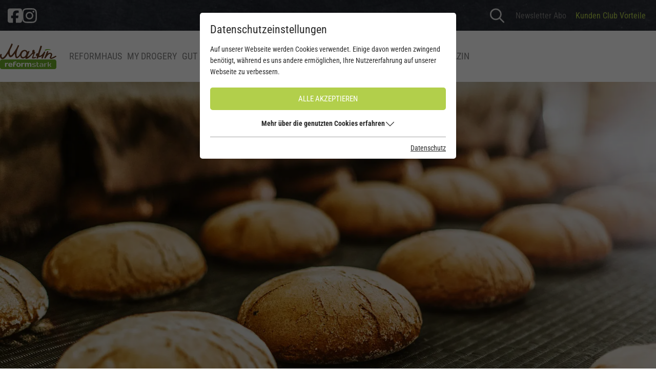

--- FILE ---
content_type: text/html; charset=utf-8
request_url: https://www.reformstark.at/gut-zu-wissen/wertvolle-themen/blog/braunhirse-hefeteig-broetchen/
body_size: 23676
content:
<!DOCTYPE html>
<html lang="de" class="no-js">
<head>
    <meta charset="utf-8">

<!-- 
	This website is powered by TYPO3 - inspiring people to share!
	TYPO3 is a free open source Content Management Framework initially created by Kasper Skaarhoj and licensed under GNU/GPL.
	TYPO3 is copyright 1998-2026 of Kasper Skaarhoj. Extensions are copyright of their respective owners.
	Information and contribution at https://typo3.org/
-->


<title>Braunhirse-Hefeteig-Brötchen - Reformstark</title>
<meta name="generator" content="TYPO3 CMS">
<meta name="referrer" content="origin">
<meta name="viewport" content="width=device-width, initial-scale=1">
<meta name="robots" content="INDEX, FOLLOW">
<meta name="description" content="Startseite · wirkungsvolle Nahrungsergänzungen · Naturarznei · Naturarzneimittel · vollwertige Lebensmittel · vegan · vegetarisch · glutenfrei · lactosefrei">
<meta property="og:title" content="Braunhirse-Hefeteig-Brötchen">
<meta property="og:type" content="article">
<meta property="og:url" content="https://www.reformstark.at/gut-zu-wissen/wertvolle-themen/blog/braunhirse-hefeteig-broetchen/">
<meta property="og:image" content="https://www.reformstark.at/fileadmin/_processed_/5/c/csm_shutterstock_1075794338_braunhirse_7e9262d521.jpg">
<meta property="og:image:width" content="1200">
<meta property="og:image:height" content="800">
<meta property="og:image" content="https://www.reformstark.at/fileadmin/_processed_/5/c/csm_shutterstock_1075794338_braunhirse_7e9262d521.jpg">
<meta property="og:image:width" content="1200">
<meta property="og:image:height" content="800">
<meta property="og:image" content="https://www.reformstark.at/fileadmin/_processed_/5/c/csm_shutterstock_1075794338_braunhirse_7e9262d521.jpg">
<meta property="og:image:width" content="1200">
<meta property="og:image:height" content="800">
<meta property="og:site_name" content="Reformstark">
<meta name="twitter:card" content="summary">


<link rel="stylesheet" href="/typo3temp/assets/compressed/7015c8c4ac5ff815b57530b221005fc6-min.css?1768691879" media="all">
<link rel="stylesheet" href="/typo3temp/assets/compressed/Basic-min.css?1768691879" media="all">
<link rel="stylesheet" href="/typo3temp/assets/compressed/shariff.min-min.css?1768691879" media="all">
<link rel="stylesheet" href="/typo3temp/assets/compressed/main_857c5e90a9185b6b441416bf176ea3b2-min.css?1768691879" media="all">
<link href="/typo3temp/assets/css/topBar-default_84003cbe0c962a271ef7396def3ee650.css?1766068460" rel="stylesheet" >
<link href="/typo3temp/assets/css/_headericons_b27f6c22e0f2db9937715fc030beb176.css?1766068460" rel="stylesheet" >
<link href="/typo3conf/ext/rx_shariff/Resources/Public/Css/shariff.min.css?1755083675" rel="stylesheet" >
<link href="/typo3temp/assets/css/_followus_47cb5ed75a162f9b239a532905718d7f.css?1766068533" rel="stylesheet" >
<link href="/typo3temp/assets/css/_footer_36c4e20149a59586836277999111a0a5.css?1766068461" rel="stylesheet" >
<link href="/typo3temp/assets/css/_search_4311ce3ccdca36517d58e0712c56066e.css?1766068462" rel="stylesheet" >







            <script> 
            window.dataLayer = window.dataLayer || [];
            function gtag(){dataLayer.push(arguments);}
    
            gtag('consent', 'default', {
              'ad_storage': 'denied',
              'ad_user_data': 'denied',
              'ad_personalization': 'denied',
              'analytics_storage': 'denied'
            });
            </script>
            
<script id="om-cookie-consent" type="application/json">{"group-1":{"gtm":"essential"},"group-3":{"gtmConsentMode":"ad_storage,ad_user_data,ad_personalization,analytics_storage","gtm":"marketing","cookie-5":{"header":["\/* Global Site Tag -> XXXXXXXXX ersetzen *\/\r\n\r\n<!-- Global site tag (gtag.js) - GA4 Google Analytics -->\r\n<script async src=\"https:\/\/www.googletagmanager.com\/gtag\/js?id=G-PE7WZFM51H\"><\/script>\r\n<script>\r\n  window.dataLayer = window.dataLayer || [];\r\n  function gtag(){dataLayer.push(arguments);}\r\n  gtag('js', new Date());\r\n\r\n  gtag('config', 'G-PE7WZFM51H');\r\n<\/script>","<!-- Global site tag (gtag.js) - Google Analytics -->\r\n<script async src=\"https:\/\/www.googletagmanager.com\/gtag\/js?id=UA-62992237-1\"><\/script>\r\n<script>\r\n  window.dataLayer = window.dataLayer || [];\r\n  function gtag(){dataLayer.push(arguments);}\r\n  gtag('js', new Date());\r\n\r\n  gtag('config', 'UA-62992237-1', { 'anonymize_ip': true });\r\n<\/script>"]},"cookie-12":{"header":["<!-- Meta Pixel Code 2022 -->\r\n<script>\r\n!function(f,b,e,v,n,t,s)\r\n{if(f.fbq)return;n=f.fbq=function(){n.callMethod?\r\nn.callMethod.apply(n,arguments):n.queue.push(arguments)};\r\nif(!f._fbq)f._fbq=n;n.push=n;n.loaded=!0;n.version='2.0';\r\nn.queue=[];t=b.createElement(e);t.async=!0;\r\nt.src=v;s=b.getElementsByTagName(e)[0];\r\ns.parentNode.insertBefore(t,s)}(window, document,'script',\r\n'https:\/\/connect.facebook.net\/en_US\/fbevents.js');\r\nfbq('init', '2722722324685197');\r\nfbq('track', 'PageView');\r\n<\/script>\r\n<noscript><img height=\"1\" width=\"1\" style=\"display:none\"\r\nsrc=\"https:\/\/www.facebook.com\/tr?id=2722722324685197&ev=PageView&noscript=1\"\r\n\/><\/noscript>\r\n<!-- End Meta Pixel Code -->"]}}}</script>
              		<link rel="icon" type="image/png" href="/favicons/favicon-96x96.png" sizes="96x96" />
<link rel="icon" type="image/svg+xml" href="/favicons/favicon.svg" />
<link rel="shortcut icon" href="/favicons/favicon.ico" />
<link rel="apple-touch-icon" sizes="180x180" href="/favicons/apple-touch-icon.png" />
<meta name="apple-mobile-web-app-title" content="Reformstark" />
<link rel="manifest" href="/favicons/site.webmanifest" />
<link rel="canonical" href="https://www.reformstark.at/gut-zu-wissen/wertvolle-themen/blog/braunhirse-hefeteig-broetchen/">

</head>
<body>
<div class="page" id="page">
    


<div class="top position-fixed start-0 top-0 w-100">
    
    <div class="top-topbar-new d-none d-lg-block">
        <div class="top-topbar-new-wrapper d-flex align-items-center justify-content-between">
            <div class="top-socials d-flex align-items-center">
                
    
        
            <div class="top-social-item">
                <a href="https://www.facebook.com/reformstark.Martin/" target="_blank" rel="noreferrer" class="d-flex">
                    <?xml version="1.0" encoding="UTF-8"?>
<svg xmlns="http://www.w3.org/2000/svg" viewBox="0 0 448 512">
  <path d="M64 32C28.7 32 0 60.7 0 96V416c0 35.3 28.7 64 64 64h98.2V334.2H109.4V256h52.8V222.3c0-87.1 39.4-127.5 125-127.5c16.2 0 44.2 3.2 55.7 6.4V172c-6-.6-16.5-1-29.6-1c-42 0-58.2 15.9-58.2 57.2V256h83.6l-14.4 78.2H255V480H384c35.3 0 64-28.7 64-64V96c0-35.3-28.7-64-64-64H64z"></path>
</svg>

                </a>
            </div>
        
    
        
            <div class="top-social-item">
                <a href="https://www.instagram.com/reformstark.martin/" target="_blank" rel="noreferrer" class="d-flex">
                    <svg xmlns="http://www.w3.org/2000/svg" height="20" viewBox="0 0 448 512"><path d="M224.1 141c-63.6 0-114.9 51.3-114.9 114.9s51.3 114.9 114.9 114.9S339 319.5 339 255.9 287.7 141 224.1 141zm0 189.6c-41.1 0-74.7-33.5-74.7-74.7s33.5-74.7 74.7-74.7 74.7 33.5 74.7 74.7-33.6 74.7-74.7 74.7zm146.4-194.3c0 14.9-12 26.8-26.8 26.8-14.9 0-26.8-12-26.8-26.8s12-26.8 26.8-26.8 26.8 12 26.8 26.8zm76.1 27.2c-1.7-35.9-9.9-67.7-36.2-93.9-26.2-26.2-58-34.4-93.9-36.2-37-2.1-147.9-2.1-184.9 0-35.8 1.7-67.6 9.9-93.9 36.1s-34.4 58-36.2 93.9c-2.1 37-2.1 147.9 0 184.9 1.7 35.9 9.9 67.7 36.2 93.9s58 34.4 93.9 36.2c37 2.1 147.9 2.1 184.9 0 35.9-1.7 67.7-9.9 93.9-36.2 26.2-26.2 34.4-58 36.2-93.9 2.1-37 2.1-147.8 0-184.8zM398.8 388c-7.8 19.6-22.9 34.7-42.6 42.6-29.5 11.7-99.5 9-132.1 9s-102.7 2.6-132.1-9c-19.6-7.8-34.7-22.9-42.6-42.6-11.7-29.5-9-99.5-9-132.1s-2.6-102.7 9-132.1c7.8-19.6 22.9-34.7 42.6-42.6 29.5-11.7 99.5-9 132.1-9s102.7-2.6 132.1 9c19.6 7.8 34.7 22.9 42.6 42.6 11.7 29.5 9 99.5 9 132.1s2.7 102.7-9 132.1z"/></svg>
                </a>
            </div>
        
    




<div id="c166" class="frame default frame-type-ke_search_pi1 frame-layout-0"><div class="container"><div class="tx-kesearch-pi1">
	
    
    

    <div class="container-sm">
        <form method="get" id="form_kesearch_pi1" name="form_kesearch_pi1"  action="/suchergebnisse/">
            <fieldset class="kesearch_searchbox">
                
                    <span style="position: absolute !important; margin: 0 0 0 -228085px !important;"><input tabindex="-1" aria-hidden="true" type="text" name="5a5ae2c256f554732f" value="" /></span><input type="hidden" name="id" value="94" />
                
                
                
                

                <div class="kesearchformContainer search-container d-flex">
                    <div class="kesearchbox formInput search-field">
                        <input type="text" id="ke_search_sword" name="tx_kesearch_pi1[sword]" value="" placeholder="Suchbegriff" />
                    </div>
                    <button type="submit" class="search-submit" value="Find">
                        <svg xmlns="http://www.w3.org/2000/svg" viewBox="0 0 512 512"><!--!Font Awesome Pro 6.5.1 by @fontawesome - https://fontawesome.com License - https://fontawesome.com/license (Commercial License) Copyright 2024 Fonticons, Inc.--><path d="M368 208A160 160 0 1 0 48 208a160 160 0 1 0 320 0zM337.1 371.1C301.7 399.2 256.8 416 208 416C93.1 416 0 322.9 0 208S93.1 0 208 0S416 93.1 416 208c0 48.8-16.8 93.7-44.9 129.1L505 471c9.4 9.4 9.4 24.6 0 33.9s-24.6 9.4-33.9 0L337.1 371.1z"/></svg>
                    </button>
                </div>

                <input id="kesearchpagenumber" type="hidden" name="tx_kesearch_pi1[page]" value="1" />
                <input id="resetFilters" type="hidden" name="tx_kesearch_pi1[resetFilters]" value="0" />
                <input id="sortByField" type="hidden" name="tx_kesearch_pi1[sortByField]" value="" />
                <input id="sortByDir" type="hidden" name="tx_kesearch_pi1[sortByDir]" value="" />

                

                
            </fieldset>
        </form>
    </div>

</div>
</div></div>


            </div>
            <div class="top-right">
                
    <ul class="navi-meta-list list-unstyled d-flex flex-wrap justify-content-center">
        
            <li class="navi-meta-item px-1">
                <a class="navi-meta-item-link animated" href="https://tfa899c38.emailsys1a.net/105/4419/d9ea2db23b/subscribe/form.html?_g=1634809070" title="Newsletter Abo" target="_blank">Newsletter Abo</a>
            </li>
        
            <li class="navi-meta-item px-1">
                <a class="navi-meta-item-link animated" href="/wertvoll-magazin/vorteile/" title="Kunden Club Vorteile" >Kunden Club Vorteile</a>
            </li>
        
    </ul>

            </div>
        </div>
    </div>
    <div class="top-container container d-flex position-relative py-2 py-xl-5">
            <div class="logo pe-2 pe-lg-4 d-flex align-items-center">
                <a href="/" title="Reformhaus Martin Logo"><svg xmlns="http://www.w3.org/2000/svg" xmlns:xlink="http://www.w3.org/1999/xlink" version="1.1" x="0px" y="0px" viewBox="0 0 387 175.7" style="enable-background:new 0 0 387 175.7;" xml:space="preserve" height="70">
<style type="text/css">
	.st0{fill:#643C20;}
	.st1{fill:#6CAA28;}
	.st2{fill:#FFFFFF;}
</style>
<title>Zeichenfläche 1</title>
<path class="st0" d="M122.9,12.4c0.9-0.9,2.1-1.4,3.3-1.5c0,0,3.9,1.4,4.8,3.6c0.3,0.7,0.2,1.4-0.1,2.1l-0.1,0.2  c-5.2,10.5-22,46.2-16.8,67c0.4,2.8,1.3,5.4,2.6,7.9l0.6,0.3l0.4-0.1c10.2-4.2,14.9-13.7,19.6-22.8c4.4-8.8,9.1-18,18.6-22.4  c3.9-1.8,8.2-2.7,12.5-2.7c10,0,18,4.7,20.4,11.9l0.4,0.8c1.2-0.3,2.5-1.6,3.6-2.5c1.8-1.4,3.9-3,7.2-3c0.4,0,0.8,0.2,1.3,0.2  c2.3,2.1,0.9,4.9-0.4,7.8c-0.3,0.8-0.7,1.5-0.9,2.1c-1.6,4.3-3.5,8.5-5.5,12.6c-2.7,5.6-5.4,11.4-7.2,17.7l-0.3,1.1  c6.9-2.4,14.2-8.6,20-14.3c5.3-5.2,10.6-11,15.3-16.6l0.1-0.5c-1.6-5.3-1.2-11,1.2-14.3c1.5-2.2,3.9-3.5,6.5-3.6h0.9  c2.9,0,5,1.1,6.1,3.2c1.5,2.7,0.9,6.7-1.4,10.1l0.5,0.8c0.7-0.1,1.3-0.2,2-0.2c2.8,0,3.4,1.6,3.4,1.7c0.6,1.8-1.6,6.3-4.1,11.6  c-3.5,7.4-7.9,16.7-8.1,24.8l0.1,0.7c0.3,0,0.6-0.1,0.9-0.1c2.6-0.4,5.1-1,7.5-1.9c2.6-0.9,5.2-1.8,6.8-1.8c1.7,0.8,3.8,2.1,3.4,3.7  c-0.8,3.3-10.9,6.9-19.7,6.9c-2.3,0.1-4.7-0.3-6.9-1.1c-1.7-0.8-1.5-2.7-1-5.5c0.1-0.6,0.2-1.2,0.3-1.8c0.4-3.4,2.1-7.1,3.7-10.7  c2-4.3,3.8-8.3,3.4-11.5l-0.3-0.4c-0.2-0.1-0.5-0.2-0.8-0.2c-2.8,0-8.2,5.6-14.5,12.3c-1.2,1.3-2.3,2.4-3.1,3.3s-1.6,1.7-2.4,2.5  c-6.1,6.3-12.5,12.8-22.8,15.6c-1,0.1-2,0.2-3,0.3c-0.8,0-1.5-0.1-2.3-0.3c-3.9-1-4.5-4.6-4.2-9.8l0.1-1.2c-1,0.7-2.5,2.2-3.7,3.1  c-3.8,3.6-8.9,5.5-14.1,5.4c-4.6,0.1-9-1.8-12.1-5.1c-3.2-3.6-4.9-10-4.4-15.5l-0.7,1C130,94.7,121.9,99.9,119,101  c-1.1,0.5-2.4,0.7-3.6,0.7c-2.1,0-4.1-0.7-5.8-1.9l-1.3-1.4c-1.1-1.5-2.6-5.5-3.7-10.1l0,0c-0.4-1.4-0.6-2.9-0.8-4.4l-2.2-15  l-0.8,0.9l-8.3,10.6c-9.5,12.6-18.3,14-21.6,14c-0.5,0-1.1,0-1.6-0.1c-8-1.5-13.8-24.1-13.9-24.3l-0.7,1.1l-1.6,2.6  c-2.7,4.8-5.7,9.5-9,13.9c-5,6.8-10.3,12.4-14.5,15.4l-0.4,0.3c-2,1.5-4.2,2.6-6.6,3.2c-1.6,0.4-3.2,0.7-4.8,0.7l0,0  c-9.3,0-16.9-7.8-17.7-18C-0.3,83.8,0.1,77.1,2.8,74c1.1-1.2,2.6-1.8,4.2-1.7c0.8,0,1.6,0.1,2.4,0.3c1.4,0.5,2.5,1.4,3.2,2.7  c0.2,0.4,0.1,0.5,0.1,0.6c-2.4,4.2-2.8,7.3-1.8,13.4c0,0.1,1.3,7.8,5.3,7.8c4.5-0.3,8.4-3.5,11.6-6.6l0.1-0.2  c0.4-0.4,0.8-0.8,1.2-1.2c7.3-7.8,13.1-17,18.7-25.8l1.9-2.9C55,52,71,19,75,9.4l1.7-4C78.2,2,79.9,0,81.5,0c1.3,0,3,1.3,4.2,3.3  c1.3,2.2,1.5,4,1.3,4.4l-7.3,16.7c-1,2.1-2.1,4.1-3.1,6.1c-5.7,10.9-11,21.2-9.5,37.5c0.4,4.6,1.5,10.3,4.5,12.5l0,0  c0.9,0.9,2,1.4,3.3,1.4c1,0,1.9-0.3,2.7-0.9c12.1-10,36.6-46.8,43.8-65.6C122.2,12.9,122.8,12.5,122.9,12.4 M169.3,52.6  c-0.6,0-1.3,0-1.9,0.1c-3,0.3-3.4,0.5-5.4,1.8c-7,4.5-16,16.5-13.9,29.4c1,5.9,5.3,9.6,11.1,9.6l0,0c3.2-0.1,6.4-1.1,8.9-3.1  c7.1-5.4,11.8-13.3,13-22.2c0.6-5.2-0.4-9.4-2.9-12.1C175.9,53.8,172.7,52.5,169.3,52.6L169.3,52.6z"/>
<path class="st0" d="M257.2,103.7c-2.8,0-6.1-1.3-6.5-3.5c-0.3-1.4,0.5-2.8,1.4-4.2c0.9-1.6,2-3.5,1.7-5.7c-0.2-1.8-2-3.3-3.8-4.8  c-1.5-1.3-3.1-2.6-3.4-3.9c-0.6-3.8,0.4-7.6,2.9-10.6c2.2-2.9,5.7-4.6,9.4-4.7c0.7,0,1.5,0.1,2.2,0.3l0.3-0.5  c1.2-3.8,2.7-8.1,4.2-12.8c2.7-8.1,5.8-17.4,8.5-25.8c0.3-1,0.6-2.1,0.9-3.3c0.9-3.5,1.9-7.5,3.9-8.4c0.7-0.3,1.5-0.5,2.2-0.5  c2.7,0,5.3,1.9,7.1,3.5c-2.2,8.3-5,16.4-7.6,24.2c-4.3,12.7-8.8,25.9-11.1,40.6l-0.1,0.7c1,0.1,2.6,0.2,3.8,0.2  c9.2-1.6,14.6-8.1,19.9-14.4c0.7-0.9,1.5-1.8,2.2-2.6c1.2-1.5,2.3-3,3.3-4.6c2.7-4,5.5-8.2,8.8-8.2c1.5,0.1,3,0.8,4,1.9  c-4.1,14-10,28.6-18.3,45.9c-1.4,0.3-2.8,0.5-4.2,0.6l0,0c-1.9,0-3.2-0.5-3.8-1.5c-1.6-2.6,0.9-8.1,2.7-12.2c0.3-0.6,1-2.5,1.2-3  L288,87c-1.6,0.7-3.1,1.5-4.7,2.4c-3.3,2-6.8,3.5-10.5,4.5c-0.2,0-0.5,0.1-0.7,0.1c-2.2,0-4.4-0.3-6.6-0.8l-0.5,0.2  c-1.1,1.5-1.9,3.2-2.4,4.9c-0.9,2.5-1.6,4.6-3.9,5.2C258.1,103.6,257.7,103.6,257.2,103.7z"/>
<path class="st0" d="M351.1,105.5c-2.1,0.1-4.1-0.4-6-1.5c-4.4-2.6-4.4-7.5-3-11c0.1-0.2,0.2-0.4,0.3-0.6c2.9-4.6,8.1-15.6,5.5-19.9  c-0.2-0.4-0.7-1.3-3-1.6c-0.3,0-0.7-0.1-1-0.1c-10.2,0-24.1,18.4-30.5,30c-0.9,1.5-2.6,2.3-4.3,2.3c-0.6,0-1.2-0.1-1.8-0.3  c-1.1-0.3-2.1-1.1-2.6-2.2c-0.4-0.8-0.4-1.7,0-2.6l18-42.7c0.9-1.7,2.6-2.7,4.5-2.6c0.5,0,1.1,0.1,1.6,0.2c1.2,0.3,2.2,1.1,2.8,2.2  c0.4,0.8,0.4,1.8,0,2.6l-4.6,10.8l-0.4,1.1c5.5-4.1,12.1-6.6,17.2-6.6c0.8,0,1.7,0.1,2.5,0.2c5.8,0.8,8.6,3.6,10,5.7  c5,8.3-2.8,22.3-5.3,26.4c-0.2,0.4-0.4,0.9-0.4,1.4c0,0.2,0,0.4,0.1,0.6c0.2,0.1,0.3,0.3,0.5,0.4c1.9,0,8.3-0.2,28.1-12.4  c0.9-0.5,1.8-0.8,2.8-0.8c1.4,0,2.8,0.5,3.8,1.6c0.7,0.7,1,1.7,0.9,2.7c-0.2,1.1-0.9,2.1-1.8,2.6  C368.8,101.6,358.7,105.5,351.1,105.5z"/>
<path class="st1" d="M311.9,50c-0.2,0-0.5-0.1-0.7-0.1l-1-0.3c-0.4-0.1-0.8-0.4-1.1-0.7c-0.3-0.4-0.6-0.7-0.9-1.2l-0.4-0.6  c-0.1-0.1-0.1-0.2-0.1-0.3c-0.1-0.3-0.2-0.6-0.3-0.9c-0.1-0.2-0.1-0.4-0.1-0.6c0-0.5,0.2-0.7,0.6-1l0.3-0.3c0.9-0.7,1.8-1.3,2.8-1.9  c1.8-1,3.6-1.8,5.5-2.3c3.5-1,7.2-1.5,10.9-1.5h0.5c1.7,0,3.2,0.1,4.8,0.2c1.7,0.2,3.4,0.4,5.2,0.7c3.4,0.6,6.8,1.5,10,2.7l0.2,0.1  c0.2,0.1,0.4,0.2,0.4,0.4c0.1,0.2,0.1,0.4,0,0.6c-0.1,0.3-0.4,0.5-0.7,0.5h-4.1c-1.8,0-3.8,0-5.9,0.1c-3.3,0.1-6.5,0.3-9.8,0.8  c-3.2,0.4-6.3,1.1-9.4,2.1c-1.4,0.5-2.8,1.1-4.2,1.9c-0.6,0.4-1.2,0.8-1.8,1.2C312.4,49.8,312.3,50,311.9,50z"/>
<path class="st1" d="M373.8,110.1H13.4C5.9,110.3-0.1,116.5,0,124v37.8c-0.1,7.5,5.9,13.7,13.4,13.9h360.4  c7.5-0.2,13.3-6.4,13.2-13.9V124C387.1,116.6,381.2,110.4,373.8,110.1z"/>
<path class="st2" d="M55.4,137.7c0,0.8-0.6,1.5-1.5,1.5c0,0-0.1,0-0.1,0H53c-1.2,0-2.5-0.1-3.8-0.1c-2.5,0-4.5,1.4-6.3,3.6v15.7  c0,0.8-0.6,1.5-1.4,1.5c0,0,0,0-0.1,0h-5.4c-0.8,0-1.5-0.6-1.5-1.4c0,0,0,0,0-0.1v-23.9c0-0.8,0.6-1.5,1.4-1.5c0,0,0,0,0.1,0h5.5  c0.8,0,1.5,0.6,1.5,1.4c0,0,0,0,0,0.1v1.6c3.1-2.5,6.9-3.8,10.9-3.6c0.8,0,1.5,0.6,1.5,1.4c0,0,0,0,0,0.1L55.4,137.7z"/>
<path class="st2" d="M65.5,149c0.3,4,2.2,5.8,6.3,5.8c2.1,0,4-0.6,4.8-1.7c0.7-0.9,1.7-1.3,2.8-1.3h3.7c0.8,0,1.5,0.6,1.5,1.4  c0,0,0,0,0,0.1c0,5.2-5.4,7-13.4,7c-9,0-14.3-4.8-14.3-13.9s5.4-14,14.3-14s14.3,4.8,14.3,13.6v1.4c0,0.8-0.6,1.5-1.4,1.5  c0,0,0,0-0.1,0L65.5,149z M65.5,143.8h11.4c-0.2-3.8-2-5.8-5.7-5.8S65.7,140.1,65.5,143.8L65.5,143.8z"/>
<path class="st2" d="M90.1,136.7c0-9.1,3.5-12.6,14.1-12.6c2.2,0,4.4,0.2,6.5,0.5c0.8,0.1,1.4,0.7,1.5,1.5v2.7  c0,0.8-0.6,1.5-1.4,1.5c0,0,0,0-0.1,0h-0.9c-1.1,0-2.1-0.4-3.4-0.4c-6.6,0-7.8,1.3-7.8,6.7v0.4h8.9c0.8,0,1.5,0.6,1.5,1.5  c0,0,0,0,0,0v2.9c0,0.8-0.6,1.5-1.4,1.5c0,0,0,0-0.1,0h-8.9v15.3c0,0.8-0.6,1.5-1.4,1.5c0,0,0,0-0.1,0h-5.5c-0.8,0-1.5-0.6-1.5-1.4  c0,0,0,0,0-0.1L90.1,136.7z"/>
<path class="st2" d="M141.9,146.4c0,9.3-5.3,14-14.8,14s-14.9-4.7-14.9-14s5.3-13.9,14.9-13.9S141.9,137.1,141.9,146.4z   M133.4,146.4c0-5.9-2.1-8.4-6.3-8.4s-6.3,2.4-6.3,8.4s2.1,8.4,6.3,8.4S133.4,152.3,133.4,146.4z"/>
<path class="st2" d="M167.3,137.7c0,0.8-0.6,1.5-1.4,1.5c0,0,0,0-0.1,0H165c-1.2,0-2.5-0.1-3.8-0.1c-2.5,0-4.5,1.4-6.3,3.6v15.7  c0,0.8-0.6,1.5-1.5,1.5c0,0,0,0,0,0h-5.5c-0.8,0-1.5-0.6-1.5-1.5c0,0,0,0,0,0v-23.9c0-0.8,0.6-1.5,1.4-1.5c0,0,0,0,0.1,0h5.5  c0.8,0,1.5,0.6,1.5,1.4c0,0,0,0,0,0.1v1.6c3.1-2.5,6.9-3.8,10.9-3.6c0.8,0,1.5,0.6,1.5,1.4c0,0,0,0,0,0.1L167.3,137.7z"/>
<path class="st2" d="M188.9,144.3c0-4.2-1.6-5.9-4.3-5.9c-2.1,0-3.7,1.4-5.2,3.5v16.5c0,0.8-0.6,1.5-1.5,1.5c0,0,0,0,0,0h-5.5  c-0.8,0-1.5-0.6-1.5-1.5c0,0,0,0,0,0v-23.9c0-0.8,0.6-1.5,1.4-1.5c0,0,0,0,0.1,0h5.5c0.8,0,1.5,0.6,1.5,1.4c0,0,0,0,0,0.1v1.6  c2-1.9,4.1-3.6,7.6-3.6c3.5-0.2,6.9,1.6,8.7,4.7c2.8-2.9,5.9-4.7,9.4-4.7c6.1,0,10.4,3.5,10.4,11.8v14.1c0,0.8-0.6,1.5-1.4,1.5  c0,0,0,0-0.1,0h-5.5c-0.8,0-1.5-0.6-1.5-1.4c0,0,0,0,0-0.1v-14.1c0-4.2-1.6-5.9-4.3-5.9c-1.7,0-3.6,1.4-5.4,3.8  c0.1,0.7,0.2,1.4,0.1,2.1v14.1c0,0.8-0.6,1.5-1.5,1.5c0,0,0,0,0,0h-5.5c-0.8,0-1.5-0.6-1.5-1.5c0,0,0,0,0,0L188.9,144.3z"/>
<path class="st2" d="M221.4,154.5c-0.1,0-0.2,0.1-0.2,0.2c0,0,0,0,0,0c0,2.5,1.3,5.8,12.2,5.8c5.6,0,12.3-1.2,12.3-6.7  c0-4.9-4.9-6.3-11.3-7.8c-3.9-0.9-7.3-1.6-7.3-4.3c0-1.4,0.8-3.6,6.2-3.6c2.6,0,4.8,0.8,5.9,2.1c0.4,0.6,1.1,0.9,1.8,0.8h3.7  c0.1,0,0.2-0.1,0.2-0.2c0,0,0,0,0-0.1c0-2.5-1.3-5.8-12.2-5.8c-4.3,0-11.5,0.9-11.5,6.7c0,4.8,4.9,6.3,11.3,7.7  c3.9,0.9,7.3,1.6,7.3,4.3c0,3.6-5.2,3.6-6.9,3.6c-2.6,0-4.8-0.8-5.9-2.1c-0.4-0.6-1.1-0.9-1.8-0.8H221.4z"/>
<path class="st2" d="M251.9,127.3c-0.1,0-0.2,0.1-0.2,0.2c0,0,0,0,0,0v23.1c0,6.8,2.9,9.8,9.3,9.8c2.1,0,4.2-0.1,6.3-0.5  c0.3-0.1,0.5-0.2,0.5-0.3v-2.6c0-0.1-0.1-0.2-0.2-0.2h-0.9c-0.5,0-0.9,0.1-1.4,0.1c-0.7,0.1-1.3,0.2-2,0.2c-3.4,0-5.6-2.6-5.6-6.5  v-10.3h8.1c0.1,0,0.2-0.1,0.2-0.2c0,0,0,0,0-0.1v-2.9c0-0.1-0.1-0.2-0.2-0.2c0,0,0,0,0,0h-8.1v-9.5c0-0.1-0.1-0.2-0.2-0.2  c0,0,0,0,0,0H251.9z"/>
<path class="st2" d="M281.6,145.8c-2.4,0-10.3,0.5-10.3,7.3c0,5.4,5.3,7.4,10.3,7.4c2.9,0.1,5.8-0.8,8.2-2.5l2-1.4v3.3  c0,0.1,0.1,0.2,0.2,0.2h4.8c0.1,0,0.2-0.1,0.2-0.2c0,0,0,0,0-0.1v-15.2c0-7.8-6.3-9.4-11.6-9.4c-10.8,0-12.1,3.3-12.1,5.8  c0,0.1,0.1,0.2,0.2,0.2c0,0,0,0,0,0h3.7c0.7,0,1.4-0.3,1.8-0.8c1.1-1.3,3.2-2.1,5.8-2.1c4.3,0,6.3,2,6.3,6.4v1.3L281.6,145.8z   M282.5,157.4c-3.6,0-5.3-2.2-5.3-4.4c0-2.5,2.1-4.3,5-4.3h8.8v5.8l-0.6,0.4C288.1,156.5,285.3,157.4,282.5,157.4L282.5,157.4z"/>
<path class="st2" d="M304.8,135.6c-0.1,0-0.2,0.1-0.2,0.2c0,0,0,0,0,0v23.9c0,0.1,0.1,0.2,0.2,0.2c0,0,0,0,0.1,0h5.5  c0.1,0,0.2-0.1,0.2-0.2c0,0,0,0,0-0.1v-16.2l0.3-0.4c2.3-2.8,4.7-4.1,7.3-4.1c0.7,0,1.4,0,2.1,0.1s1.2,0.1,1.7,0.1h0.8  c0.1,0,0.2-0.1,0.2-0.2v-3.7c0-0.1-0.1-0.2-0.2-0.2c0,0,0,0,0,0c-3.7-0.2-7.3,1-10.1,3.3l-2,1.5v-4.1c0-0.1-0.1-0.2-0.2-0.2  c0,0,0,0,0,0H304.8z"/>
<path class="st2" d="M334,149.2h1.3c2.8,0,5.5,1.5,6.9,3.9l3.1,5.1c0.5,1,1.6,1.6,2.7,1.7h4.6c0-0.1-0.1-0.2-0.2-0.3l-4.2-6.7  c-1-1.8-2.6-3.2-4.5-3.9l-4.9-1.5l5-1.1c1.9-0.5,3.5-1.9,4.3-3.7l3.2-6.7c0.1-0.2,0.1-0.3,0.2-0.5H347c-1,0-1.9,0.6-2.4,1.6l-2.4,5  c-0.9,1.9-2.8,4.1-7,4.1H334v-18.7c0-0.1-0.1-0.2-0.2-0.2c0,0,0,0,0,0h-5.5c-0.1,0-0.2,0.1-0.2,0.2c0,0,0,0,0,0.1v32.2  c0,0.1,0.1,0.2,0.2,0.2c0,0,0,0,0,0h5.5c0.1,0,0.2-0.1,0.2-0.2c0,0,0,0,0-0.1L334,149.2z"/>
</svg></a>
            </div>
        <div class="mobile-navi d-flex d-lg-none ms-auto">
            
                <div class="nav-toggle d-flex align-items-center d-lg-none ms-auto">
                    <span title="Navigation Toggle" class="nav-hamburger position-relative d-block"><span></span></span>
                </div>
                <div class="navigation-menu">
                    <div class="nav-main-closebtn position-absolute end-0 top-0 p-4 d-lg-none">
                        
                        <svg xmlns="http://www.w3.org/2000/svg" width="25" viewBox="0 0 384 512"><path d="M55.1 73.4c-12.5-12.5-32.8-12.5-45.3 0s-12.5 32.8 0 45.3L147.2 256 9.9 393.4c-12.5 12.5-12.5 32.8 0 45.3s32.8 12.5 45.3 0L192.5 301.3 329.9 438.6c12.5 12.5 32.8 12.5 45.3 0s12.5-32.8 0-45.3L237.8 256 375.1 118.6c12.5-12.5 12.5-32.8 0-45.3s-32.8-12.5-45.3 0L192.5 210.7 55.1 73.4z"/></svg>
                    </div>
                    <div class="navigation-menu-logo">
                        <a href="/" title="Reformhaus Martin Logo"><svg xmlns="http://www.w3.org/2000/svg" xmlns:xlink="http://www.w3.org/1999/xlink" version="1.1" x="0px" y="0px" viewBox="0 0 387 175.7" style="enable-background:new 0 0 387 175.7;" xml:space="preserve" height="70">
<style type="text/css">
	.st0{fill:#643C20;}
	.st1{fill:#6CAA28;}
	.st2{fill:#FFFFFF;}
</style>
<title>Zeichenfläche 1</title>
<path class="st0" d="M122.9,12.4c0.9-0.9,2.1-1.4,3.3-1.5c0,0,3.9,1.4,4.8,3.6c0.3,0.7,0.2,1.4-0.1,2.1l-0.1,0.2  c-5.2,10.5-22,46.2-16.8,67c0.4,2.8,1.3,5.4,2.6,7.9l0.6,0.3l0.4-0.1c10.2-4.2,14.9-13.7,19.6-22.8c4.4-8.8,9.1-18,18.6-22.4  c3.9-1.8,8.2-2.7,12.5-2.7c10,0,18,4.7,20.4,11.9l0.4,0.8c1.2-0.3,2.5-1.6,3.6-2.5c1.8-1.4,3.9-3,7.2-3c0.4,0,0.8,0.2,1.3,0.2  c2.3,2.1,0.9,4.9-0.4,7.8c-0.3,0.8-0.7,1.5-0.9,2.1c-1.6,4.3-3.5,8.5-5.5,12.6c-2.7,5.6-5.4,11.4-7.2,17.7l-0.3,1.1  c6.9-2.4,14.2-8.6,20-14.3c5.3-5.2,10.6-11,15.3-16.6l0.1-0.5c-1.6-5.3-1.2-11,1.2-14.3c1.5-2.2,3.9-3.5,6.5-3.6h0.9  c2.9,0,5,1.1,6.1,3.2c1.5,2.7,0.9,6.7-1.4,10.1l0.5,0.8c0.7-0.1,1.3-0.2,2-0.2c2.8,0,3.4,1.6,3.4,1.7c0.6,1.8-1.6,6.3-4.1,11.6  c-3.5,7.4-7.9,16.7-8.1,24.8l0.1,0.7c0.3,0,0.6-0.1,0.9-0.1c2.6-0.4,5.1-1,7.5-1.9c2.6-0.9,5.2-1.8,6.8-1.8c1.7,0.8,3.8,2.1,3.4,3.7  c-0.8,3.3-10.9,6.9-19.7,6.9c-2.3,0.1-4.7-0.3-6.9-1.1c-1.7-0.8-1.5-2.7-1-5.5c0.1-0.6,0.2-1.2,0.3-1.8c0.4-3.4,2.1-7.1,3.7-10.7  c2-4.3,3.8-8.3,3.4-11.5l-0.3-0.4c-0.2-0.1-0.5-0.2-0.8-0.2c-2.8,0-8.2,5.6-14.5,12.3c-1.2,1.3-2.3,2.4-3.1,3.3s-1.6,1.7-2.4,2.5  c-6.1,6.3-12.5,12.8-22.8,15.6c-1,0.1-2,0.2-3,0.3c-0.8,0-1.5-0.1-2.3-0.3c-3.9-1-4.5-4.6-4.2-9.8l0.1-1.2c-1,0.7-2.5,2.2-3.7,3.1  c-3.8,3.6-8.9,5.5-14.1,5.4c-4.6,0.1-9-1.8-12.1-5.1c-3.2-3.6-4.9-10-4.4-15.5l-0.7,1C130,94.7,121.9,99.9,119,101  c-1.1,0.5-2.4,0.7-3.6,0.7c-2.1,0-4.1-0.7-5.8-1.9l-1.3-1.4c-1.1-1.5-2.6-5.5-3.7-10.1l0,0c-0.4-1.4-0.6-2.9-0.8-4.4l-2.2-15  l-0.8,0.9l-8.3,10.6c-9.5,12.6-18.3,14-21.6,14c-0.5,0-1.1,0-1.6-0.1c-8-1.5-13.8-24.1-13.9-24.3l-0.7,1.1l-1.6,2.6  c-2.7,4.8-5.7,9.5-9,13.9c-5,6.8-10.3,12.4-14.5,15.4l-0.4,0.3c-2,1.5-4.2,2.6-6.6,3.2c-1.6,0.4-3.2,0.7-4.8,0.7l0,0  c-9.3,0-16.9-7.8-17.7-18C-0.3,83.8,0.1,77.1,2.8,74c1.1-1.2,2.6-1.8,4.2-1.7c0.8,0,1.6,0.1,2.4,0.3c1.4,0.5,2.5,1.4,3.2,2.7  c0.2,0.4,0.1,0.5,0.1,0.6c-2.4,4.2-2.8,7.3-1.8,13.4c0,0.1,1.3,7.8,5.3,7.8c4.5-0.3,8.4-3.5,11.6-6.6l0.1-0.2  c0.4-0.4,0.8-0.8,1.2-1.2c7.3-7.8,13.1-17,18.7-25.8l1.9-2.9C55,52,71,19,75,9.4l1.7-4C78.2,2,79.9,0,81.5,0c1.3,0,3,1.3,4.2,3.3  c1.3,2.2,1.5,4,1.3,4.4l-7.3,16.7c-1,2.1-2.1,4.1-3.1,6.1c-5.7,10.9-11,21.2-9.5,37.5c0.4,4.6,1.5,10.3,4.5,12.5l0,0  c0.9,0.9,2,1.4,3.3,1.4c1,0,1.9-0.3,2.7-0.9c12.1-10,36.6-46.8,43.8-65.6C122.2,12.9,122.8,12.5,122.9,12.4 M169.3,52.6  c-0.6,0-1.3,0-1.9,0.1c-3,0.3-3.4,0.5-5.4,1.8c-7,4.5-16,16.5-13.9,29.4c1,5.9,5.3,9.6,11.1,9.6l0,0c3.2-0.1,6.4-1.1,8.9-3.1  c7.1-5.4,11.8-13.3,13-22.2c0.6-5.2-0.4-9.4-2.9-12.1C175.9,53.8,172.7,52.5,169.3,52.6L169.3,52.6z"/>
<path class="st0" d="M257.2,103.7c-2.8,0-6.1-1.3-6.5-3.5c-0.3-1.4,0.5-2.8,1.4-4.2c0.9-1.6,2-3.5,1.7-5.7c-0.2-1.8-2-3.3-3.8-4.8  c-1.5-1.3-3.1-2.6-3.4-3.9c-0.6-3.8,0.4-7.6,2.9-10.6c2.2-2.9,5.7-4.6,9.4-4.7c0.7,0,1.5,0.1,2.2,0.3l0.3-0.5  c1.2-3.8,2.7-8.1,4.2-12.8c2.7-8.1,5.8-17.4,8.5-25.8c0.3-1,0.6-2.1,0.9-3.3c0.9-3.5,1.9-7.5,3.9-8.4c0.7-0.3,1.5-0.5,2.2-0.5  c2.7,0,5.3,1.9,7.1,3.5c-2.2,8.3-5,16.4-7.6,24.2c-4.3,12.7-8.8,25.9-11.1,40.6l-0.1,0.7c1,0.1,2.6,0.2,3.8,0.2  c9.2-1.6,14.6-8.1,19.9-14.4c0.7-0.9,1.5-1.8,2.2-2.6c1.2-1.5,2.3-3,3.3-4.6c2.7-4,5.5-8.2,8.8-8.2c1.5,0.1,3,0.8,4,1.9  c-4.1,14-10,28.6-18.3,45.9c-1.4,0.3-2.8,0.5-4.2,0.6l0,0c-1.9,0-3.2-0.5-3.8-1.5c-1.6-2.6,0.9-8.1,2.7-12.2c0.3-0.6,1-2.5,1.2-3  L288,87c-1.6,0.7-3.1,1.5-4.7,2.4c-3.3,2-6.8,3.5-10.5,4.5c-0.2,0-0.5,0.1-0.7,0.1c-2.2,0-4.4-0.3-6.6-0.8l-0.5,0.2  c-1.1,1.5-1.9,3.2-2.4,4.9c-0.9,2.5-1.6,4.6-3.9,5.2C258.1,103.6,257.7,103.6,257.2,103.7z"/>
<path class="st0" d="M351.1,105.5c-2.1,0.1-4.1-0.4-6-1.5c-4.4-2.6-4.4-7.5-3-11c0.1-0.2,0.2-0.4,0.3-0.6c2.9-4.6,8.1-15.6,5.5-19.9  c-0.2-0.4-0.7-1.3-3-1.6c-0.3,0-0.7-0.1-1-0.1c-10.2,0-24.1,18.4-30.5,30c-0.9,1.5-2.6,2.3-4.3,2.3c-0.6,0-1.2-0.1-1.8-0.3  c-1.1-0.3-2.1-1.1-2.6-2.2c-0.4-0.8-0.4-1.7,0-2.6l18-42.7c0.9-1.7,2.6-2.7,4.5-2.6c0.5,0,1.1,0.1,1.6,0.2c1.2,0.3,2.2,1.1,2.8,2.2  c0.4,0.8,0.4,1.8,0,2.6l-4.6,10.8l-0.4,1.1c5.5-4.1,12.1-6.6,17.2-6.6c0.8,0,1.7,0.1,2.5,0.2c5.8,0.8,8.6,3.6,10,5.7  c5,8.3-2.8,22.3-5.3,26.4c-0.2,0.4-0.4,0.9-0.4,1.4c0,0.2,0,0.4,0.1,0.6c0.2,0.1,0.3,0.3,0.5,0.4c1.9,0,8.3-0.2,28.1-12.4  c0.9-0.5,1.8-0.8,2.8-0.8c1.4,0,2.8,0.5,3.8,1.6c0.7,0.7,1,1.7,0.9,2.7c-0.2,1.1-0.9,2.1-1.8,2.6  C368.8,101.6,358.7,105.5,351.1,105.5z"/>
<path class="st1" d="M311.9,50c-0.2,0-0.5-0.1-0.7-0.1l-1-0.3c-0.4-0.1-0.8-0.4-1.1-0.7c-0.3-0.4-0.6-0.7-0.9-1.2l-0.4-0.6  c-0.1-0.1-0.1-0.2-0.1-0.3c-0.1-0.3-0.2-0.6-0.3-0.9c-0.1-0.2-0.1-0.4-0.1-0.6c0-0.5,0.2-0.7,0.6-1l0.3-0.3c0.9-0.7,1.8-1.3,2.8-1.9  c1.8-1,3.6-1.8,5.5-2.3c3.5-1,7.2-1.5,10.9-1.5h0.5c1.7,0,3.2,0.1,4.8,0.2c1.7,0.2,3.4,0.4,5.2,0.7c3.4,0.6,6.8,1.5,10,2.7l0.2,0.1  c0.2,0.1,0.4,0.2,0.4,0.4c0.1,0.2,0.1,0.4,0,0.6c-0.1,0.3-0.4,0.5-0.7,0.5h-4.1c-1.8,0-3.8,0-5.9,0.1c-3.3,0.1-6.5,0.3-9.8,0.8  c-3.2,0.4-6.3,1.1-9.4,2.1c-1.4,0.5-2.8,1.1-4.2,1.9c-0.6,0.4-1.2,0.8-1.8,1.2C312.4,49.8,312.3,50,311.9,50z"/>
<path class="st1" d="M373.8,110.1H13.4C5.9,110.3-0.1,116.5,0,124v37.8c-0.1,7.5,5.9,13.7,13.4,13.9h360.4  c7.5-0.2,13.3-6.4,13.2-13.9V124C387.1,116.6,381.2,110.4,373.8,110.1z"/>
<path class="st2" d="M55.4,137.7c0,0.8-0.6,1.5-1.5,1.5c0,0-0.1,0-0.1,0H53c-1.2,0-2.5-0.1-3.8-0.1c-2.5,0-4.5,1.4-6.3,3.6v15.7  c0,0.8-0.6,1.5-1.4,1.5c0,0,0,0-0.1,0h-5.4c-0.8,0-1.5-0.6-1.5-1.4c0,0,0,0,0-0.1v-23.9c0-0.8,0.6-1.5,1.4-1.5c0,0,0,0,0.1,0h5.5  c0.8,0,1.5,0.6,1.5,1.4c0,0,0,0,0,0.1v1.6c3.1-2.5,6.9-3.8,10.9-3.6c0.8,0,1.5,0.6,1.5,1.4c0,0,0,0,0,0.1L55.4,137.7z"/>
<path class="st2" d="M65.5,149c0.3,4,2.2,5.8,6.3,5.8c2.1,0,4-0.6,4.8-1.7c0.7-0.9,1.7-1.3,2.8-1.3h3.7c0.8,0,1.5,0.6,1.5,1.4  c0,0,0,0,0,0.1c0,5.2-5.4,7-13.4,7c-9,0-14.3-4.8-14.3-13.9s5.4-14,14.3-14s14.3,4.8,14.3,13.6v1.4c0,0.8-0.6,1.5-1.4,1.5  c0,0,0,0-0.1,0L65.5,149z M65.5,143.8h11.4c-0.2-3.8-2-5.8-5.7-5.8S65.7,140.1,65.5,143.8L65.5,143.8z"/>
<path class="st2" d="M90.1,136.7c0-9.1,3.5-12.6,14.1-12.6c2.2,0,4.4,0.2,6.5,0.5c0.8,0.1,1.4,0.7,1.5,1.5v2.7  c0,0.8-0.6,1.5-1.4,1.5c0,0,0,0-0.1,0h-0.9c-1.1,0-2.1-0.4-3.4-0.4c-6.6,0-7.8,1.3-7.8,6.7v0.4h8.9c0.8,0,1.5,0.6,1.5,1.5  c0,0,0,0,0,0v2.9c0,0.8-0.6,1.5-1.4,1.5c0,0,0,0-0.1,0h-8.9v15.3c0,0.8-0.6,1.5-1.4,1.5c0,0,0,0-0.1,0h-5.5c-0.8,0-1.5-0.6-1.5-1.4  c0,0,0,0,0-0.1L90.1,136.7z"/>
<path class="st2" d="M141.9,146.4c0,9.3-5.3,14-14.8,14s-14.9-4.7-14.9-14s5.3-13.9,14.9-13.9S141.9,137.1,141.9,146.4z   M133.4,146.4c0-5.9-2.1-8.4-6.3-8.4s-6.3,2.4-6.3,8.4s2.1,8.4,6.3,8.4S133.4,152.3,133.4,146.4z"/>
<path class="st2" d="M167.3,137.7c0,0.8-0.6,1.5-1.4,1.5c0,0,0,0-0.1,0H165c-1.2,0-2.5-0.1-3.8-0.1c-2.5,0-4.5,1.4-6.3,3.6v15.7  c0,0.8-0.6,1.5-1.5,1.5c0,0,0,0,0,0h-5.5c-0.8,0-1.5-0.6-1.5-1.5c0,0,0,0,0,0v-23.9c0-0.8,0.6-1.5,1.4-1.5c0,0,0,0,0.1,0h5.5  c0.8,0,1.5,0.6,1.5,1.4c0,0,0,0,0,0.1v1.6c3.1-2.5,6.9-3.8,10.9-3.6c0.8,0,1.5,0.6,1.5,1.4c0,0,0,0,0,0.1L167.3,137.7z"/>
<path class="st2" d="M188.9,144.3c0-4.2-1.6-5.9-4.3-5.9c-2.1,0-3.7,1.4-5.2,3.5v16.5c0,0.8-0.6,1.5-1.5,1.5c0,0,0,0,0,0h-5.5  c-0.8,0-1.5-0.6-1.5-1.5c0,0,0,0,0,0v-23.9c0-0.8,0.6-1.5,1.4-1.5c0,0,0,0,0.1,0h5.5c0.8,0,1.5,0.6,1.5,1.4c0,0,0,0,0,0.1v1.6  c2-1.9,4.1-3.6,7.6-3.6c3.5-0.2,6.9,1.6,8.7,4.7c2.8-2.9,5.9-4.7,9.4-4.7c6.1,0,10.4,3.5,10.4,11.8v14.1c0,0.8-0.6,1.5-1.4,1.5  c0,0,0,0-0.1,0h-5.5c-0.8,0-1.5-0.6-1.5-1.4c0,0,0,0,0-0.1v-14.1c0-4.2-1.6-5.9-4.3-5.9c-1.7,0-3.6,1.4-5.4,3.8  c0.1,0.7,0.2,1.4,0.1,2.1v14.1c0,0.8-0.6,1.5-1.5,1.5c0,0,0,0,0,0h-5.5c-0.8,0-1.5-0.6-1.5-1.5c0,0,0,0,0,0L188.9,144.3z"/>
<path class="st2" d="M221.4,154.5c-0.1,0-0.2,0.1-0.2,0.2c0,0,0,0,0,0c0,2.5,1.3,5.8,12.2,5.8c5.6,0,12.3-1.2,12.3-6.7  c0-4.9-4.9-6.3-11.3-7.8c-3.9-0.9-7.3-1.6-7.3-4.3c0-1.4,0.8-3.6,6.2-3.6c2.6,0,4.8,0.8,5.9,2.1c0.4,0.6,1.1,0.9,1.8,0.8h3.7  c0.1,0,0.2-0.1,0.2-0.2c0,0,0,0,0-0.1c0-2.5-1.3-5.8-12.2-5.8c-4.3,0-11.5,0.9-11.5,6.7c0,4.8,4.9,6.3,11.3,7.7  c3.9,0.9,7.3,1.6,7.3,4.3c0,3.6-5.2,3.6-6.9,3.6c-2.6,0-4.8-0.8-5.9-2.1c-0.4-0.6-1.1-0.9-1.8-0.8H221.4z"/>
<path class="st2" d="M251.9,127.3c-0.1,0-0.2,0.1-0.2,0.2c0,0,0,0,0,0v23.1c0,6.8,2.9,9.8,9.3,9.8c2.1,0,4.2-0.1,6.3-0.5  c0.3-0.1,0.5-0.2,0.5-0.3v-2.6c0-0.1-0.1-0.2-0.2-0.2h-0.9c-0.5,0-0.9,0.1-1.4,0.1c-0.7,0.1-1.3,0.2-2,0.2c-3.4,0-5.6-2.6-5.6-6.5  v-10.3h8.1c0.1,0,0.2-0.1,0.2-0.2c0,0,0,0,0-0.1v-2.9c0-0.1-0.1-0.2-0.2-0.2c0,0,0,0,0,0h-8.1v-9.5c0-0.1-0.1-0.2-0.2-0.2  c0,0,0,0,0,0H251.9z"/>
<path class="st2" d="M281.6,145.8c-2.4,0-10.3,0.5-10.3,7.3c0,5.4,5.3,7.4,10.3,7.4c2.9,0.1,5.8-0.8,8.2-2.5l2-1.4v3.3  c0,0.1,0.1,0.2,0.2,0.2h4.8c0.1,0,0.2-0.1,0.2-0.2c0,0,0,0,0-0.1v-15.2c0-7.8-6.3-9.4-11.6-9.4c-10.8,0-12.1,3.3-12.1,5.8  c0,0.1,0.1,0.2,0.2,0.2c0,0,0,0,0,0h3.7c0.7,0,1.4-0.3,1.8-0.8c1.1-1.3,3.2-2.1,5.8-2.1c4.3,0,6.3,2,6.3,6.4v1.3L281.6,145.8z   M282.5,157.4c-3.6,0-5.3-2.2-5.3-4.4c0-2.5,2.1-4.3,5-4.3h8.8v5.8l-0.6,0.4C288.1,156.5,285.3,157.4,282.5,157.4L282.5,157.4z"/>
<path class="st2" d="M304.8,135.6c-0.1,0-0.2,0.1-0.2,0.2c0,0,0,0,0,0v23.9c0,0.1,0.1,0.2,0.2,0.2c0,0,0,0,0.1,0h5.5  c0.1,0,0.2-0.1,0.2-0.2c0,0,0,0,0-0.1v-16.2l0.3-0.4c2.3-2.8,4.7-4.1,7.3-4.1c0.7,0,1.4,0,2.1,0.1s1.2,0.1,1.7,0.1h0.8  c0.1,0,0.2-0.1,0.2-0.2v-3.7c0-0.1-0.1-0.2-0.2-0.2c0,0,0,0,0,0c-3.7-0.2-7.3,1-10.1,3.3l-2,1.5v-4.1c0-0.1-0.1-0.2-0.2-0.2  c0,0,0,0,0,0H304.8z"/>
<path class="st2" d="M334,149.2h1.3c2.8,0,5.5,1.5,6.9,3.9l3.1,5.1c0.5,1,1.6,1.6,2.7,1.7h4.6c0-0.1-0.1-0.2-0.2-0.3l-4.2-6.7  c-1-1.8-2.6-3.2-4.5-3.9l-4.9-1.5l5-1.1c1.9-0.5,3.5-1.9,4.3-3.7l3.2-6.7c0.1-0.2,0.1-0.3,0.2-0.5H347c-1,0-1.9,0.6-2.4,1.6l-2.4,5  c-0.9,1.9-2.8,4.1-7,4.1H334v-18.7c0-0.1-0.1-0.2-0.2-0.2c0,0,0,0,0,0h-5.5c-0.1,0-0.2,0.1-0.2,0.2c0,0,0,0,0,0.1v32.2  c0,0.1,0.1,0.2,0.2,0.2c0,0,0,0,0,0h5.5c0.1,0,0.2-0.1,0.2-0.2c0,0,0,0,0-0.1L334,149.2z"/>
</svg></a>
                    </div>
                    <div class="navigation-menu-inner">
                        <nav class="navigation-menu-nav" aria-label="Main Navigation">
                            <ul class="navigation-menu-nav-list">
                                
                                    <li class="nav-item text-uppercase pos-static pos-lg-relative p-0 d-flex align-items-center dropdown  ">
                                    <span class="nav-item-first position-relative d-block w-100">
                                        <a class="nav-item-link text-decoration-none px-4 w-100 nav-link fw-medium " href="/reformhaus/wer-sind-wir/" title="Reformhaus" role="button"  >
                                            Reformhaus
                                        </a>
                                        
                                            <span class="nav-item-open ps-1 pe-2 d-flex align-items-center d-lg-none position-absolute end-0 top-0 h-100">
                                                
                                                <svg xmlns="http://www.w3.org/2000/svg" width="12" viewBox="0 0 256 512"><!--!Font Awesome Free v7.0.0 by @fontawesome - https://fontawesome.com License - https://fontawesome.com/license/free Copyright 2025 Fonticons, Inc.--><path d="M32.5 96c0-12.9 7.8-24.6 19.8-29.6S78 64.2 87.1 73.4l160 160c12.5 12.5 12.5 32.8 0 45.3l-160 160c-9.2 9.2-22.9 11.9-34.9 6.9S32.5 428.9 32.5 416l0-320z"/></svg>
                                            </span>
                                        
                                    </span>
                                        
                                            <ul class="dropdown-menu p-0 border-0 position-absolute start-0 w-100 " aria-expanded="false" aria-label="Main Navigation Submenu">
                                                 <li class="nav-main-closebtn position-absolute end-0 top-0 p-4 d-lg-none">
                                                     <svg xmlns="http://www.w3.org/2000/svg" width="25" viewBox="0 0 384 512"><!--!Font Awesome Free v7.0.0 by @fontawesome - https://fontawesome.com License - https://fontawesome.com/license/free Copyright 2025 Fonticons, Inc.--><path d="M55.1 73.4c-12.5-12.5-32.8-12.5-45.3 0s-12.5 32.8 0 45.3L147.2 256 9.9 393.4c-12.5 12.5-12.5 32.8 0 45.3s32.8 12.5 45.3 0L192.5 301.3 329.9 438.6c12.5 12.5 32.8 12.5 45.3 0s12.5-32.8 0-45.3L237.8 256 375.1 118.6c12.5-12.5 12.5-32.8 0-45.3s-32.8-12.5-45.3 0L192.5 210.7 55.1 73.4z"/></svg>
                                                 </li>
                                                <li class="dropdown-menu-logo navigation-menu-logo">
                                                    <a href="/" title="Reformhaus Martin Logo"><svg xmlns="http://www.w3.org/2000/svg" xmlns:xlink="http://www.w3.org/1999/xlink" version="1.1" x="0px" y="0px" viewBox="0 0 387 175.7" style="enable-background:new 0 0 387 175.7;" xml:space="preserve" height="70">
<style type="text/css">
	.st0{fill:#643C20;}
	.st1{fill:#6CAA28;}
	.st2{fill:#FFFFFF;}
</style>
<title>Zeichenfläche 1</title>
<path class="st0" d="M122.9,12.4c0.9-0.9,2.1-1.4,3.3-1.5c0,0,3.9,1.4,4.8,3.6c0.3,0.7,0.2,1.4-0.1,2.1l-0.1,0.2  c-5.2,10.5-22,46.2-16.8,67c0.4,2.8,1.3,5.4,2.6,7.9l0.6,0.3l0.4-0.1c10.2-4.2,14.9-13.7,19.6-22.8c4.4-8.8,9.1-18,18.6-22.4  c3.9-1.8,8.2-2.7,12.5-2.7c10,0,18,4.7,20.4,11.9l0.4,0.8c1.2-0.3,2.5-1.6,3.6-2.5c1.8-1.4,3.9-3,7.2-3c0.4,0,0.8,0.2,1.3,0.2  c2.3,2.1,0.9,4.9-0.4,7.8c-0.3,0.8-0.7,1.5-0.9,2.1c-1.6,4.3-3.5,8.5-5.5,12.6c-2.7,5.6-5.4,11.4-7.2,17.7l-0.3,1.1  c6.9-2.4,14.2-8.6,20-14.3c5.3-5.2,10.6-11,15.3-16.6l0.1-0.5c-1.6-5.3-1.2-11,1.2-14.3c1.5-2.2,3.9-3.5,6.5-3.6h0.9  c2.9,0,5,1.1,6.1,3.2c1.5,2.7,0.9,6.7-1.4,10.1l0.5,0.8c0.7-0.1,1.3-0.2,2-0.2c2.8,0,3.4,1.6,3.4,1.7c0.6,1.8-1.6,6.3-4.1,11.6  c-3.5,7.4-7.9,16.7-8.1,24.8l0.1,0.7c0.3,0,0.6-0.1,0.9-0.1c2.6-0.4,5.1-1,7.5-1.9c2.6-0.9,5.2-1.8,6.8-1.8c1.7,0.8,3.8,2.1,3.4,3.7  c-0.8,3.3-10.9,6.9-19.7,6.9c-2.3,0.1-4.7-0.3-6.9-1.1c-1.7-0.8-1.5-2.7-1-5.5c0.1-0.6,0.2-1.2,0.3-1.8c0.4-3.4,2.1-7.1,3.7-10.7  c2-4.3,3.8-8.3,3.4-11.5l-0.3-0.4c-0.2-0.1-0.5-0.2-0.8-0.2c-2.8,0-8.2,5.6-14.5,12.3c-1.2,1.3-2.3,2.4-3.1,3.3s-1.6,1.7-2.4,2.5  c-6.1,6.3-12.5,12.8-22.8,15.6c-1,0.1-2,0.2-3,0.3c-0.8,0-1.5-0.1-2.3-0.3c-3.9-1-4.5-4.6-4.2-9.8l0.1-1.2c-1,0.7-2.5,2.2-3.7,3.1  c-3.8,3.6-8.9,5.5-14.1,5.4c-4.6,0.1-9-1.8-12.1-5.1c-3.2-3.6-4.9-10-4.4-15.5l-0.7,1C130,94.7,121.9,99.9,119,101  c-1.1,0.5-2.4,0.7-3.6,0.7c-2.1,0-4.1-0.7-5.8-1.9l-1.3-1.4c-1.1-1.5-2.6-5.5-3.7-10.1l0,0c-0.4-1.4-0.6-2.9-0.8-4.4l-2.2-15  l-0.8,0.9l-8.3,10.6c-9.5,12.6-18.3,14-21.6,14c-0.5,0-1.1,0-1.6-0.1c-8-1.5-13.8-24.1-13.9-24.3l-0.7,1.1l-1.6,2.6  c-2.7,4.8-5.7,9.5-9,13.9c-5,6.8-10.3,12.4-14.5,15.4l-0.4,0.3c-2,1.5-4.2,2.6-6.6,3.2c-1.6,0.4-3.2,0.7-4.8,0.7l0,0  c-9.3,0-16.9-7.8-17.7-18C-0.3,83.8,0.1,77.1,2.8,74c1.1-1.2,2.6-1.8,4.2-1.7c0.8,0,1.6,0.1,2.4,0.3c1.4,0.5,2.5,1.4,3.2,2.7  c0.2,0.4,0.1,0.5,0.1,0.6c-2.4,4.2-2.8,7.3-1.8,13.4c0,0.1,1.3,7.8,5.3,7.8c4.5-0.3,8.4-3.5,11.6-6.6l0.1-0.2  c0.4-0.4,0.8-0.8,1.2-1.2c7.3-7.8,13.1-17,18.7-25.8l1.9-2.9C55,52,71,19,75,9.4l1.7-4C78.2,2,79.9,0,81.5,0c1.3,0,3,1.3,4.2,3.3  c1.3,2.2,1.5,4,1.3,4.4l-7.3,16.7c-1,2.1-2.1,4.1-3.1,6.1c-5.7,10.9-11,21.2-9.5,37.5c0.4,4.6,1.5,10.3,4.5,12.5l0,0  c0.9,0.9,2,1.4,3.3,1.4c1,0,1.9-0.3,2.7-0.9c12.1-10,36.6-46.8,43.8-65.6C122.2,12.9,122.8,12.5,122.9,12.4 M169.3,52.6  c-0.6,0-1.3,0-1.9,0.1c-3,0.3-3.4,0.5-5.4,1.8c-7,4.5-16,16.5-13.9,29.4c1,5.9,5.3,9.6,11.1,9.6l0,0c3.2-0.1,6.4-1.1,8.9-3.1  c7.1-5.4,11.8-13.3,13-22.2c0.6-5.2-0.4-9.4-2.9-12.1C175.9,53.8,172.7,52.5,169.3,52.6L169.3,52.6z"/>
<path class="st0" d="M257.2,103.7c-2.8,0-6.1-1.3-6.5-3.5c-0.3-1.4,0.5-2.8,1.4-4.2c0.9-1.6,2-3.5,1.7-5.7c-0.2-1.8-2-3.3-3.8-4.8  c-1.5-1.3-3.1-2.6-3.4-3.9c-0.6-3.8,0.4-7.6,2.9-10.6c2.2-2.9,5.7-4.6,9.4-4.7c0.7,0,1.5,0.1,2.2,0.3l0.3-0.5  c1.2-3.8,2.7-8.1,4.2-12.8c2.7-8.1,5.8-17.4,8.5-25.8c0.3-1,0.6-2.1,0.9-3.3c0.9-3.5,1.9-7.5,3.9-8.4c0.7-0.3,1.5-0.5,2.2-0.5  c2.7,0,5.3,1.9,7.1,3.5c-2.2,8.3-5,16.4-7.6,24.2c-4.3,12.7-8.8,25.9-11.1,40.6l-0.1,0.7c1,0.1,2.6,0.2,3.8,0.2  c9.2-1.6,14.6-8.1,19.9-14.4c0.7-0.9,1.5-1.8,2.2-2.6c1.2-1.5,2.3-3,3.3-4.6c2.7-4,5.5-8.2,8.8-8.2c1.5,0.1,3,0.8,4,1.9  c-4.1,14-10,28.6-18.3,45.9c-1.4,0.3-2.8,0.5-4.2,0.6l0,0c-1.9,0-3.2-0.5-3.8-1.5c-1.6-2.6,0.9-8.1,2.7-12.2c0.3-0.6,1-2.5,1.2-3  L288,87c-1.6,0.7-3.1,1.5-4.7,2.4c-3.3,2-6.8,3.5-10.5,4.5c-0.2,0-0.5,0.1-0.7,0.1c-2.2,0-4.4-0.3-6.6-0.8l-0.5,0.2  c-1.1,1.5-1.9,3.2-2.4,4.9c-0.9,2.5-1.6,4.6-3.9,5.2C258.1,103.6,257.7,103.6,257.2,103.7z"/>
<path class="st0" d="M351.1,105.5c-2.1,0.1-4.1-0.4-6-1.5c-4.4-2.6-4.4-7.5-3-11c0.1-0.2,0.2-0.4,0.3-0.6c2.9-4.6,8.1-15.6,5.5-19.9  c-0.2-0.4-0.7-1.3-3-1.6c-0.3,0-0.7-0.1-1-0.1c-10.2,0-24.1,18.4-30.5,30c-0.9,1.5-2.6,2.3-4.3,2.3c-0.6,0-1.2-0.1-1.8-0.3  c-1.1-0.3-2.1-1.1-2.6-2.2c-0.4-0.8-0.4-1.7,0-2.6l18-42.7c0.9-1.7,2.6-2.7,4.5-2.6c0.5,0,1.1,0.1,1.6,0.2c1.2,0.3,2.2,1.1,2.8,2.2  c0.4,0.8,0.4,1.8,0,2.6l-4.6,10.8l-0.4,1.1c5.5-4.1,12.1-6.6,17.2-6.6c0.8,0,1.7,0.1,2.5,0.2c5.8,0.8,8.6,3.6,10,5.7  c5,8.3-2.8,22.3-5.3,26.4c-0.2,0.4-0.4,0.9-0.4,1.4c0,0.2,0,0.4,0.1,0.6c0.2,0.1,0.3,0.3,0.5,0.4c1.9,0,8.3-0.2,28.1-12.4  c0.9-0.5,1.8-0.8,2.8-0.8c1.4,0,2.8,0.5,3.8,1.6c0.7,0.7,1,1.7,0.9,2.7c-0.2,1.1-0.9,2.1-1.8,2.6  C368.8,101.6,358.7,105.5,351.1,105.5z"/>
<path class="st1" d="M311.9,50c-0.2,0-0.5-0.1-0.7-0.1l-1-0.3c-0.4-0.1-0.8-0.4-1.1-0.7c-0.3-0.4-0.6-0.7-0.9-1.2l-0.4-0.6  c-0.1-0.1-0.1-0.2-0.1-0.3c-0.1-0.3-0.2-0.6-0.3-0.9c-0.1-0.2-0.1-0.4-0.1-0.6c0-0.5,0.2-0.7,0.6-1l0.3-0.3c0.9-0.7,1.8-1.3,2.8-1.9  c1.8-1,3.6-1.8,5.5-2.3c3.5-1,7.2-1.5,10.9-1.5h0.5c1.7,0,3.2,0.1,4.8,0.2c1.7,0.2,3.4,0.4,5.2,0.7c3.4,0.6,6.8,1.5,10,2.7l0.2,0.1  c0.2,0.1,0.4,0.2,0.4,0.4c0.1,0.2,0.1,0.4,0,0.6c-0.1,0.3-0.4,0.5-0.7,0.5h-4.1c-1.8,0-3.8,0-5.9,0.1c-3.3,0.1-6.5,0.3-9.8,0.8  c-3.2,0.4-6.3,1.1-9.4,2.1c-1.4,0.5-2.8,1.1-4.2,1.9c-0.6,0.4-1.2,0.8-1.8,1.2C312.4,49.8,312.3,50,311.9,50z"/>
<path class="st1" d="M373.8,110.1H13.4C5.9,110.3-0.1,116.5,0,124v37.8c-0.1,7.5,5.9,13.7,13.4,13.9h360.4  c7.5-0.2,13.3-6.4,13.2-13.9V124C387.1,116.6,381.2,110.4,373.8,110.1z"/>
<path class="st2" d="M55.4,137.7c0,0.8-0.6,1.5-1.5,1.5c0,0-0.1,0-0.1,0H53c-1.2,0-2.5-0.1-3.8-0.1c-2.5,0-4.5,1.4-6.3,3.6v15.7  c0,0.8-0.6,1.5-1.4,1.5c0,0,0,0-0.1,0h-5.4c-0.8,0-1.5-0.6-1.5-1.4c0,0,0,0,0-0.1v-23.9c0-0.8,0.6-1.5,1.4-1.5c0,0,0,0,0.1,0h5.5  c0.8,0,1.5,0.6,1.5,1.4c0,0,0,0,0,0.1v1.6c3.1-2.5,6.9-3.8,10.9-3.6c0.8,0,1.5,0.6,1.5,1.4c0,0,0,0,0,0.1L55.4,137.7z"/>
<path class="st2" d="M65.5,149c0.3,4,2.2,5.8,6.3,5.8c2.1,0,4-0.6,4.8-1.7c0.7-0.9,1.7-1.3,2.8-1.3h3.7c0.8,0,1.5,0.6,1.5,1.4  c0,0,0,0,0,0.1c0,5.2-5.4,7-13.4,7c-9,0-14.3-4.8-14.3-13.9s5.4-14,14.3-14s14.3,4.8,14.3,13.6v1.4c0,0.8-0.6,1.5-1.4,1.5  c0,0,0,0-0.1,0L65.5,149z M65.5,143.8h11.4c-0.2-3.8-2-5.8-5.7-5.8S65.7,140.1,65.5,143.8L65.5,143.8z"/>
<path class="st2" d="M90.1,136.7c0-9.1,3.5-12.6,14.1-12.6c2.2,0,4.4,0.2,6.5,0.5c0.8,0.1,1.4,0.7,1.5,1.5v2.7  c0,0.8-0.6,1.5-1.4,1.5c0,0,0,0-0.1,0h-0.9c-1.1,0-2.1-0.4-3.4-0.4c-6.6,0-7.8,1.3-7.8,6.7v0.4h8.9c0.8,0,1.5,0.6,1.5,1.5  c0,0,0,0,0,0v2.9c0,0.8-0.6,1.5-1.4,1.5c0,0,0,0-0.1,0h-8.9v15.3c0,0.8-0.6,1.5-1.4,1.5c0,0,0,0-0.1,0h-5.5c-0.8,0-1.5-0.6-1.5-1.4  c0,0,0,0,0-0.1L90.1,136.7z"/>
<path class="st2" d="M141.9,146.4c0,9.3-5.3,14-14.8,14s-14.9-4.7-14.9-14s5.3-13.9,14.9-13.9S141.9,137.1,141.9,146.4z   M133.4,146.4c0-5.9-2.1-8.4-6.3-8.4s-6.3,2.4-6.3,8.4s2.1,8.4,6.3,8.4S133.4,152.3,133.4,146.4z"/>
<path class="st2" d="M167.3,137.7c0,0.8-0.6,1.5-1.4,1.5c0,0,0,0-0.1,0H165c-1.2,0-2.5-0.1-3.8-0.1c-2.5,0-4.5,1.4-6.3,3.6v15.7  c0,0.8-0.6,1.5-1.5,1.5c0,0,0,0,0,0h-5.5c-0.8,0-1.5-0.6-1.5-1.5c0,0,0,0,0,0v-23.9c0-0.8,0.6-1.5,1.4-1.5c0,0,0,0,0.1,0h5.5  c0.8,0,1.5,0.6,1.5,1.4c0,0,0,0,0,0.1v1.6c3.1-2.5,6.9-3.8,10.9-3.6c0.8,0,1.5,0.6,1.5,1.4c0,0,0,0,0,0.1L167.3,137.7z"/>
<path class="st2" d="M188.9,144.3c0-4.2-1.6-5.9-4.3-5.9c-2.1,0-3.7,1.4-5.2,3.5v16.5c0,0.8-0.6,1.5-1.5,1.5c0,0,0,0,0,0h-5.5  c-0.8,0-1.5-0.6-1.5-1.5c0,0,0,0,0,0v-23.9c0-0.8,0.6-1.5,1.4-1.5c0,0,0,0,0.1,0h5.5c0.8,0,1.5,0.6,1.5,1.4c0,0,0,0,0,0.1v1.6  c2-1.9,4.1-3.6,7.6-3.6c3.5-0.2,6.9,1.6,8.7,4.7c2.8-2.9,5.9-4.7,9.4-4.7c6.1,0,10.4,3.5,10.4,11.8v14.1c0,0.8-0.6,1.5-1.4,1.5  c0,0,0,0-0.1,0h-5.5c-0.8,0-1.5-0.6-1.5-1.4c0,0,0,0,0-0.1v-14.1c0-4.2-1.6-5.9-4.3-5.9c-1.7,0-3.6,1.4-5.4,3.8  c0.1,0.7,0.2,1.4,0.1,2.1v14.1c0,0.8-0.6,1.5-1.5,1.5c0,0,0,0,0,0h-5.5c-0.8,0-1.5-0.6-1.5-1.5c0,0,0,0,0,0L188.9,144.3z"/>
<path class="st2" d="M221.4,154.5c-0.1,0-0.2,0.1-0.2,0.2c0,0,0,0,0,0c0,2.5,1.3,5.8,12.2,5.8c5.6,0,12.3-1.2,12.3-6.7  c0-4.9-4.9-6.3-11.3-7.8c-3.9-0.9-7.3-1.6-7.3-4.3c0-1.4,0.8-3.6,6.2-3.6c2.6,0,4.8,0.8,5.9,2.1c0.4,0.6,1.1,0.9,1.8,0.8h3.7  c0.1,0,0.2-0.1,0.2-0.2c0,0,0,0,0-0.1c0-2.5-1.3-5.8-12.2-5.8c-4.3,0-11.5,0.9-11.5,6.7c0,4.8,4.9,6.3,11.3,7.7  c3.9,0.9,7.3,1.6,7.3,4.3c0,3.6-5.2,3.6-6.9,3.6c-2.6,0-4.8-0.8-5.9-2.1c-0.4-0.6-1.1-0.9-1.8-0.8H221.4z"/>
<path class="st2" d="M251.9,127.3c-0.1,0-0.2,0.1-0.2,0.2c0,0,0,0,0,0v23.1c0,6.8,2.9,9.8,9.3,9.8c2.1,0,4.2-0.1,6.3-0.5  c0.3-0.1,0.5-0.2,0.5-0.3v-2.6c0-0.1-0.1-0.2-0.2-0.2h-0.9c-0.5,0-0.9,0.1-1.4,0.1c-0.7,0.1-1.3,0.2-2,0.2c-3.4,0-5.6-2.6-5.6-6.5  v-10.3h8.1c0.1,0,0.2-0.1,0.2-0.2c0,0,0,0,0-0.1v-2.9c0-0.1-0.1-0.2-0.2-0.2c0,0,0,0,0,0h-8.1v-9.5c0-0.1-0.1-0.2-0.2-0.2  c0,0,0,0,0,0H251.9z"/>
<path class="st2" d="M281.6,145.8c-2.4,0-10.3,0.5-10.3,7.3c0,5.4,5.3,7.4,10.3,7.4c2.9,0.1,5.8-0.8,8.2-2.5l2-1.4v3.3  c0,0.1,0.1,0.2,0.2,0.2h4.8c0.1,0,0.2-0.1,0.2-0.2c0,0,0,0,0-0.1v-15.2c0-7.8-6.3-9.4-11.6-9.4c-10.8,0-12.1,3.3-12.1,5.8  c0,0.1,0.1,0.2,0.2,0.2c0,0,0,0,0,0h3.7c0.7,0,1.4-0.3,1.8-0.8c1.1-1.3,3.2-2.1,5.8-2.1c4.3,0,6.3,2,6.3,6.4v1.3L281.6,145.8z   M282.5,157.4c-3.6,0-5.3-2.2-5.3-4.4c0-2.5,2.1-4.3,5-4.3h8.8v5.8l-0.6,0.4C288.1,156.5,285.3,157.4,282.5,157.4L282.5,157.4z"/>
<path class="st2" d="M304.8,135.6c-0.1,0-0.2,0.1-0.2,0.2c0,0,0,0,0,0v23.9c0,0.1,0.1,0.2,0.2,0.2c0,0,0,0,0.1,0h5.5  c0.1,0,0.2-0.1,0.2-0.2c0,0,0,0,0-0.1v-16.2l0.3-0.4c2.3-2.8,4.7-4.1,7.3-4.1c0.7,0,1.4,0,2.1,0.1s1.2,0.1,1.7,0.1h0.8  c0.1,0,0.2-0.1,0.2-0.2v-3.7c0-0.1-0.1-0.2-0.2-0.2c0,0,0,0,0,0c-3.7-0.2-7.3,1-10.1,3.3l-2,1.5v-4.1c0-0.1-0.1-0.2-0.2-0.2  c0,0,0,0,0,0H304.8z"/>
<path class="st2" d="M334,149.2h1.3c2.8,0,5.5,1.5,6.9,3.9l3.1,5.1c0.5,1,1.6,1.6,2.7,1.7h4.6c0-0.1-0.1-0.2-0.2-0.3l-4.2-6.7  c-1-1.8-2.6-3.2-4.5-3.9l-4.9-1.5l5-1.1c1.9-0.5,3.5-1.9,4.3-3.7l3.2-6.7c0.1-0.2,0.1-0.3,0.2-0.5H347c-1,0-1.9,0.6-2.4,1.6l-2.4,5  c-0.9,1.9-2.8,4.1-7,4.1H334v-18.7c0-0.1-0.1-0.2-0.2-0.2c0,0,0,0,0,0h-5.5c-0.1,0-0.2,0.1-0.2,0.2c0,0,0,0,0,0.1v32.2  c0,0.1,0.1,0.2,0.2,0.2c0,0,0,0,0,0h5.5c0.1,0,0.2-0.1,0.2-0.2c0,0,0,0,0-0.1L334,149.2z"/>
</svg></a>
                                                </li>
                                                <li class="dropdown-back nav-item nav-item-second d-lg-none px-3">
                                                    <span class="nav-link">
                                                        <svg xmlns="http://www.w3.org/2000/svg" width="12" viewBox="0 0 256 512"><!--!Font Awesome Free v7.0.0 by @fontawesome - https://fontawesome.com License - https://fontawesome.com/license/free Copyright 2025 Fonticons, Inc.--><path d="M224 96c0-12.9-7.8-24.6-19.8-29.6s-25.7-2.2-34.9 6.9l-160 160c-12.5 12.5-12.5 32.8 0 45.3l160 160c9.2 9.2 22.9 11.9 34.9 6.9S224 428.9 224 416l0-320z"/></svg>
                                                        
                                                        
                                                </span>
                                                </li>
                                                
                                                    <li class="nav-item ">
                                                        <a class="dropdown-item nav-item-link px-4 nav-link d-block text-decoration-none" href="/reformhaus/wer-sind-wir/" title="Wer sind wir" >
                                                        Wer sind wir
                                                        </a>
                                                    </li>
                                                
                                                    <li class="nav-item ">
                                                        <a class="dropdown-item nav-item-link px-4 nav-link d-block text-decoration-none" href="/reformhaus/karriere-jobs/" title="Karriere &amp; Jobs" >
                                                        Karriere &amp; Jobs
                                                        </a>
                                                    </li>
                                                
                                                    <li class="nav-item ">
                                                        <a class="dropdown-item nav-item-link px-4 nav-link d-block text-decoration-none" href="/kontakt/" title="Kontakt" >
                                                        Kontakt
                                                        </a>
                                                    </li>
                                                
                                                <li class="navigation-menu-socials d-flex align-items-center">
                                                    <span class="navigation-menu-socials-item">
                                                        <a href="https://www.facebook.com/reformstark.Martin/" target="_blank" rel="noreferrer">
                                                            <svg xmlns="http://www.w3.org/2000/svg" width="28" viewBox="0 0 448 512"><!--!Font Awesome Free v7.0.0 by @fontawesome - https://fontawesome.com License - https://fontawesome.com/license/free Copyright 2025 Fonticons, Inc.--><path d="M64 32C28.7 32 0 60.7 0 96L0 416c0 35.3 28.7 64 64 64l98.2 0 0-145.8-52.8 0 0-78.2 52.8 0 0-33.7c0-87.1 39.4-127.5 125-127.5 16.2 0 44.2 3.2 55.7 6.4l0 70.8c-6-.6-16.5-1-29.6-1-42 0-58.2 15.9-58.2 57.2l0 27.8 83.6 0-14.4 78.2-69.3 0 0 145.8 129 0c35.3 0 64-28.7 64-64l0-320c0-35.3-28.7-64-64-64L64 32z"/></svg>
                                                        </a>
                                                    </span>
                                                    <span class="navigation-menu-socials-item">
                                                        <a href="https://www.instagram.com/reformstark.martin/" target="_blank" rel="noreferrer">
                                                            <svg xmlns="http://www.w3.org/2000/svg" width="28" viewBox="0 0 448 512"><!--!Font Awesome Free v7.0.0 by @fontawesome - https://fontawesome.com License - https://fontawesome.com/license/free Copyright 2025 Fonticons, Inc.--><path d="M224.3 141a115 115 0 1 0 -.6 230 115 115 0 1 0 .6-230zm-.6 40.4a74.6 74.6 0 1 1 .6 149.2 74.6 74.6 0 1 1 -.6-149.2zm93.4-45.1a26.8 26.8 0 1 1 53.6 0 26.8 26.8 0 1 1 -53.6 0zm129.7 27.2c-1.7-35.9-9.9-67.7-36.2-93.9-26.2-26.2-58-34.4-93.9-36.2-37-2.1-147.9-2.1-184.9 0-35.8 1.7-67.6 9.9-93.9 36.1s-34.4 58-36.2 93.9c-2.1 37-2.1 147.9 0 184.9 1.7 35.9 9.9 67.7 36.2 93.9s58 34.4 93.9 36.2c37 2.1 147.9 2.1 184.9 0 35.9-1.7 67.7-9.9 93.9-36.2 26.2-26.2 34.4-58 36.2-93.9 2.1-37 2.1-147.8 0-184.8zM399 388c-7.8 19.6-22.9 34.7-42.6 42.6-29.5 11.7-99.5 9-132.1 9s-102.7 2.6-132.1-9c-19.6-7.8-34.7-22.9-42.6-42.6-11.7-29.5-9-99.5-9-132.1s-2.6-102.7 9-132.1c7.8-19.6 22.9-34.7 42.6-42.6 29.5-11.7 99.5-9 132.1-9s102.7-2.6 132.1 9c19.6 7.8 34.7 22.9 42.6 42.6 11.7 29.5 9 99.5 9 132.1s2.7 102.7-9 132.1z"/></svg>
                                                        </a>
                                                    </span>
                                                </li>
                                            </ul>
                                        
                                    </li>
                                
                                    <li class="nav-item text-uppercase pos-static pos-lg-relative p-0 d-flex align-items-center   ">
                                    <span class="nav-item-first position-relative d-block w-100">
                                        <a class="nav-item-link text-decoration-none px-4 w-100 nav-link fw-medium " href="/my-drogery/" title="My drogery"   >
                                            My drogery
                                        </a>
                                        
                                    </span>
                                        
                                    </li>
                                
                                    <li class="nav-item text-uppercase pos-static pos-lg-relative p-0 d-flex align-items-center dropdown  active">
                                    <span class="nav-item-first position-relative d-block w-100">
                                        <a class="nav-item-link text-decoration-none px-4 w-100 nav-link fw-medium " href="/gut-zu-wissen/das-ist-reformhaus/" title="Gut zu wissen" role="button"  >
                                            Gut zu wissen
                                        </a>
                                        
                                            <span class="nav-item-open ps-1 pe-2 d-flex align-items-center d-lg-none position-absolute end-0 top-0 h-100">
                                                
                                                <svg xmlns="http://www.w3.org/2000/svg" width="12" viewBox="0 0 256 512"><!--!Font Awesome Free v7.0.0 by @fontawesome - https://fontawesome.com License - https://fontawesome.com/license/free Copyright 2025 Fonticons, Inc.--><path d="M32.5 96c0-12.9 7.8-24.6 19.8-29.6S78 64.2 87.1 73.4l160 160c12.5 12.5 12.5 32.8 0 45.3l-160 160c-9.2 9.2-22.9 11.9-34.9 6.9S32.5 428.9 32.5 416l0-320z"/></svg>
                                            </span>
                                        
                                    </span>
                                        
                                            <ul class="dropdown-menu p-0 border-0 position-absolute start-0 w-100 " aria-expanded="false" aria-label="Main Navigation Submenu">
                                                 <li class="nav-main-closebtn position-absolute end-0 top-0 p-4 d-lg-none">
                                                     <svg xmlns="http://www.w3.org/2000/svg" width="25" viewBox="0 0 384 512"><!--!Font Awesome Free v7.0.0 by @fontawesome - https://fontawesome.com License - https://fontawesome.com/license/free Copyright 2025 Fonticons, Inc.--><path d="M55.1 73.4c-12.5-12.5-32.8-12.5-45.3 0s-12.5 32.8 0 45.3L147.2 256 9.9 393.4c-12.5 12.5-12.5 32.8 0 45.3s32.8 12.5 45.3 0L192.5 301.3 329.9 438.6c12.5 12.5 32.8 12.5 45.3 0s12.5-32.8 0-45.3L237.8 256 375.1 118.6c12.5-12.5 12.5-32.8 0-45.3s-32.8-12.5-45.3 0L192.5 210.7 55.1 73.4z"/></svg>
                                                 </li>
                                                <li class="dropdown-menu-logo navigation-menu-logo">
                                                    <a href="/" title="Reformhaus Martin Logo"><svg xmlns="http://www.w3.org/2000/svg" xmlns:xlink="http://www.w3.org/1999/xlink" version="1.1" x="0px" y="0px" viewBox="0 0 387 175.7" style="enable-background:new 0 0 387 175.7;" xml:space="preserve" height="70">
<style type="text/css">
	.st0{fill:#643C20;}
	.st1{fill:#6CAA28;}
	.st2{fill:#FFFFFF;}
</style>
<title>Zeichenfläche 1</title>
<path class="st0" d="M122.9,12.4c0.9-0.9,2.1-1.4,3.3-1.5c0,0,3.9,1.4,4.8,3.6c0.3,0.7,0.2,1.4-0.1,2.1l-0.1,0.2  c-5.2,10.5-22,46.2-16.8,67c0.4,2.8,1.3,5.4,2.6,7.9l0.6,0.3l0.4-0.1c10.2-4.2,14.9-13.7,19.6-22.8c4.4-8.8,9.1-18,18.6-22.4  c3.9-1.8,8.2-2.7,12.5-2.7c10,0,18,4.7,20.4,11.9l0.4,0.8c1.2-0.3,2.5-1.6,3.6-2.5c1.8-1.4,3.9-3,7.2-3c0.4,0,0.8,0.2,1.3,0.2  c2.3,2.1,0.9,4.9-0.4,7.8c-0.3,0.8-0.7,1.5-0.9,2.1c-1.6,4.3-3.5,8.5-5.5,12.6c-2.7,5.6-5.4,11.4-7.2,17.7l-0.3,1.1  c6.9-2.4,14.2-8.6,20-14.3c5.3-5.2,10.6-11,15.3-16.6l0.1-0.5c-1.6-5.3-1.2-11,1.2-14.3c1.5-2.2,3.9-3.5,6.5-3.6h0.9  c2.9,0,5,1.1,6.1,3.2c1.5,2.7,0.9,6.7-1.4,10.1l0.5,0.8c0.7-0.1,1.3-0.2,2-0.2c2.8,0,3.4,1.6,3.4,1.7c0.6,1.8-1.6,6.3-4.1,11.6  c-3.5,7.4-7.9,16.7-8.1,24.8l0.1,0.7c0.3,0,0.6-0.1,0.9-0.1c2.6-0.4,5.1-1,7.5-1.9c2.6-0.9,5.2-1.8,6.8-1.8c1.7,0.8,3.8,2.1,3.4,3.7  c-0.8,3.3-10.9,6.9-19.7,6.9c-2.3,0.1-4.7-0.3-6.9-1.1c-1.7-0.8-1.5-2.7-1-5.5c0.1-0.6,0.2-1.2,0.3-1.8c0.4-3.4,2.1-7.1,3.7-10.7  c2-4.3,3.8-8.3,3.4-11.5l-0.3-0.4c-0.2-0.1-0.5-0.2-0.8-0.2c-2.8,0-8.2,5.6-14.5,12.3c-1.2,1.3-2.3,2.4-3.1,3.3s-1.6,1.7-2.4,2.5  c-6.1,6.3-12.5,12.8-22.8,15.6c-1,0.1-2,0.2-3,0.3c-0.8,0-1.5-0.1-2.3-0.3c-3.9-1-4.5-4.6-4.2-9.8l0.1-1.2c-1,0.7-2.5,2.2-3.7,3.1  c-3.8,3.6-8.9,5.5-14.1,5.4c-4.6,0.1-9-1.8-12.1-5.1c-3.2-3.6-4.9-10-4.4-15.5l-0.7,1C130,94.7,121.9,99.9,119,101  c-1.1,0.5-2.4,0.7-3.6,0.7c-2.1,0-4.1-0.7-5.8-1.9l-1.3-1.4c-1.1-1.5-2.6-5.5-3.7-10.1l0,0c-0.4-1.4-0.6-2.9-0.8-4.4l-2.2-15  l-0.8,0.9l-8.3,10.6c-9.5,12.6-18.3,14-21.6,14c-0.5,0-1.1,0-1.6-0.1c-8-1.5-13.8-24.1-13.9-24.3l-0.7,1.1l-1.6,2.6  c-2.7,4.8-5.7,9.5-9,13.9c-5,6.8-10.3,12.4-14.5,15.4l-0.4,0.3c-2,1.5-4.2,2.6-6.6,3.2c-1.6,0.4-3.2,0.7-4.8,0.7l0,0  c-9.3,0-16.9-7.8-17.7-18C-0.3,83.8,0.1,77.1,2.8,74c1.1-1.2,2.6-1.8,4.2-1.7c0.8,0,1.6,0.1,2.4,0.3c1.4,0.5,2.5,1.4,3.2,2.7  c0.2,0.4,0.1,0.5,0.1,0.6c-2.4,4.2-2.8,7.3-1.8,13.4c0,0.1,1.3,7.8,5.3,7.8c4.5-0.3,8.4-3.5,11.6-6.6l0.1-0.2  c0.4-0.4,0.8-0.8,1.2-1.2c7.3-7.8,13.1-17,18.7-25.8l1.9-2.9C55,52,71,19,75,9.4l1.7-4C78.2,2,79.9,0,81.5,0c1.3,0,3,1.3,4.2,3.3  c1.3,2.2,1.5,4,1.3,4.4l-7.3,16.7c-1,2.1-2.1,4.1-3.1,6.1c-5.7,10.9-11,21.2-9.5,37.5c0.4,4.6,1.5,10.3,4.5,12.5l0,0  c0.9,0.9,2,1.4,3.3,1.4c1,0,1.9-0.3,2.7-0.9c12.1-10,36.6-46.8,43.8-65.6C122.2,12.9,122.8,12.5,122.9,12.4 M169.3,52.6  c-0.6,0-1.3,0-1.9,0.1c-3,0.3-3.4,0.5-5.4,1.8c-7,4.5-16,16.5-13.9,29.4c1,5.9,5.3,9.6,11.1,9.6l0,0c3.2-0.1,6.4-1.1,8.9-3.1  c7.1-5.4,11.8-13.3,13-22.2c0.6-5.2-0.4-9.4-2.9-12.1C175.9,53.8,172.7,52.5,169.3,52.6L169.3,52.6z"/>
<path class="st0" d="M257.2,103.7c-2.8,0-6.1-1.3-6.5-3.5c-0.3-1.4,0.5-2.8,1.4-4.2c0.9-1.6,2-3.5,1.7-5.7c-0.2-1.8-2-3.3-3.8-4.8  c-1.5-1.3-3.1-2.6-3.4-3.9c-0.6-3.8,0.4-7.6,2.9-10.6c2.2-2.9,5.7-4.6,9.4-4.7c0.7,0,1.5,0.1,2.2,0.3l0.3-0.5  c1.2-3.8,2.7-8.1,4.2-12.8c2.7-8.1,5.8-17.4,8.5-25.8c0.3-1,0.6-2.1,0.9-3.3c0.9-3.5,1.9-7.5,3.9-8.4c0.7-0.3,1.5-0.5,2.2-0.5  c2.7,0,5.3,1.9,7.1,3.5c-2.2,8.3-5,16.4-7.6,24.2c-4.3,12.7-8.8,25.9-11.1,40.6l-0.1,0.7c1,0.1,2.6,0.2,3.8,0.2  c9.2-1.6,14.6-8.1,19.9-14.4c0.7-0.9,1.5-1.8,2.2-2.6c1.2-1.5,2.3-3,3.3-4.6c2.7-4,5.5-8.2,8.8-8.2c1.5,0.1,3,0.8,4,1.9  c-4.1,14-10,28.6-18.3,45.9c-1.4,0.3-2.8,0.5-4.2,0.6l0,0c-1.9,0-3.2-0.5-3.8-1.5c-1.6-2.6,0.9-8.1,2.7-12.2c0.3-0.6,1-2.5,1.2-3  L288,87c-1.6,0.7-3.1,1.5-4.7,2.4c-3.3,2-6.8,3.5-10.5,4.5c-0.2,0-0.5,0.1-0.7,0.1c-2.2,0-4.4-0.3-6.6-0.8l-0.5,0.2  c-1.1,1.5-1.9,3.2-2.4,4.9c-0.9,2.5-1.6,4.6-3.9,5.2C258.1,103.6,257.7,103.6,257.2,103.7z"/>
<path class="st0" d="M351.1,105.5c-2.1,0.1-4.1-0.4-6-1.5c-4.4-2.6-4.4-7.5-3-11c0.1-0.2,0.2-0.4,0.3-0.6c2.9-4.6,8.1-15.6,5.5-19.9  c-0.2-0.4-0.7-1.3-3-1.6c-0.3,0-0.7-0.1-1-0.1c-10.2,0-24.1,18.4-30.5,30c-0.9,1.5-2.6,2.3-4.3,2.3c-0.6,0-1.2-0.1-1.8-0.3  c-1.1-0.3-2.1-1.1-2.6-2.2c-0.4-0.8-0.4-1.7,0-2.6l18-42.7c0.9-1.7,2.6-2.7,4.5-2.6c0.5,0,1.1,0.1,1.6,0.2c1.2,0.3,2.2,1.1,2.8,2.2  c0.4,0.8,0.4,1.8,0,2.6l-4.6,10.8l-0.4,1.1c5.5-4.1,12.1-6.6,17.2-6.6c0.8,0,1.7,0.1,2.5,0.2c5.8,0.8,8.6,3.6,10,5.7  c5,8.3-2.8,22.3-5.3,26.4c-0.2,0.4-0.4,0.9-0.4,1.4c0,0.2,0,0.4,0.1,0.6c0.2,0.1,0.3,0.3,0.5,0.4c1.9,0,8.3-0.2,28.1-12.4  c0.9-0.5,1.8-0.8,2.8-0.8c1.4,0,2.8,0.5,3.8,1.6c0.7,0.7,1,1.7,0.9,2.7c-0.2,1.1-0.9,2.1-1.8,2.6  C368.8,101.6,358.7,105.5,351.1,105.5z"/>
<path class="st1" d="M311.9,50c-0.2,0-0.5-0.1-0.7-0.1l-1-0.3c-0.4-0.1-0.8-0.4-1.1-0.7c-0.3-0.4-0.6-0.7-0.9-1.2l-0.4-0.6  c-0.1-0.1-0.1-0.2-0.1-0.3c-0.1-0.3-0.2-0.6-0.3-0.9c-0.1-0.2-0.1-0.4-0.1-0.6c0-0.5,0.2-0.7,0.6-1l0.3-0.3c0.9-0.7,1.8-1.3,2.8-1.9  c1.8-1,3.6-1.8,5.5-2.3c3.5-1,7.2-1.5,10.9-1.5h0.5c1.7,0,3.2,0.1,4.8,0.2c1.7,0.2,3.4,0.4,5.2,0.7c3.4,0.6,6.8,1.5,10,2.7l0.2,0.1  c0.2,0.1,0.4,0.2,0.4,0.4c0.1,0.2,0.1,0.4,0,0.6c-0.1,0.3-0.4,0.5-0.7,0.5h-4.1c-1.8,0-3.8,0-5.9,0.1c-3.3,0.1-6.5,0.3-9.8,0.8  c-3.2,0.4-6.3,1.1-9.4,2.1c-1.4,0.5-2.8,1.1-4.2,1.9c-0.6,0.4-1.2,0.8-1.8,1.2C312.4,49.8,312.3,50,311.9,50z"/>
<path class="st1" d="M373.8,110.1H13.4C5.9,110.3-0.1,116.5,0,124v37.8c-0.1,7.5,5.9,13.7,13.4,13.9h360.4  c7.5-0.2,13.3-6.4,13.2-13.9V124C387.1,116.6,381.2,110.4,373.8,110.1z"/>
<path class="st2" d="M55.4,137.7c0,0.8-0.6,1.5-1.5,1.5c0,0-0.1,0-0.1,0H53c-1.2,0-2.5-0.1-3.8-0.1c-2.5,0-4.5,1.4-6.3,3.6v15.7  c0,0.8-0.6,1.5-1.4,1.5c0,0,0,0-0.1,0h-5.4c-0.8,0-1.5-0.6-1.5-1.4c0,0,0,0,0-0.1v-23.9c0-0.8,0.6-1.5,1.4-1.5c0,0,0,0,0.1,0h5.5  c0.8,0,1.5,0.6,1.5,1.4c0,0,0,0,0,0.1v1.6c3.1-2.5,6.9-3.8,10.9-3.6c0.8,0,1.5,0.6,1.5,1.4c0,0,0,0,0,0.1L55.4,137.7z"/>
<path class="st2" d="M65.5,149c0.3,4,2.2,5.8,6.3,5.8c2.1,0,4-0.6,4.8-1.7c0.7-0.9,1.7-1.3,2.8-1.3h3.7c0.8,0,1.5,0.6,1.5,1.4  c0,0,0,0,0,0.1c0,5.2-5.4,7-13.4,7c-9,0-14.3-4.8-14.3-13.9s5.4-14,14.3-14s14.3,4.8,14.3,13.6v1.4c0,0.8-0.6,1.5-1.4,1.5  c0,0,0,0-0.1,0L65.5,149z M65.5,143.8h11.4c-0.2-3.8-2-5.8-5.7-5.8S65.7,140.1,65.5,143.8L65.5,143.8z"/>
<path class="st2" d="M90.1,136.7c0-9.1,3.5-12.6,14.1-12.6c2.2,0,4.4,0.2,6.5,0.5c0.8,0.1,1.4,0.7,1.5,1.5v2.7  c0,0.8-0.6,1.5-1.4,1.5c0,0,0,0-0.1,0h-0.9c-1.1,0-2.1-0.4-3.4-0.4c-6.6,0-7.8,1.3-7.8,6.7v0.4h8.9c0.8,0,1.5,0.6,1.5,1.5  c0,0,0,0,0,0v2.9c0,0.8-0.6,1.5-1.4,1.5c0,0,0,0-0.1,0h-8.9v15.3c0,0.8-0.6,1.5-1.4,1.5c0,0,0,0-0.1,0h-5.5c-0.8,0-1.5-0.6-1.5-1.4  c0,0,0,0,0-0.1L90.1,136.7z"/>
<path class="st2" d="M141.9,146.4c0,9.3-5.3,14-14.8,14s-14.9-4.7-14.9-14s5.3-13.9,14.9-13.9S141.9,137.1,141.9,146.4z   M133.4,146.4c0-5.9-2.1-8.4-6.3-8.4s-6.3,2.4-6.3,8.4s2.1,8.4,6.3,8.4S133.4,152.3,133.4,146.4z"/>
<path class="st2" d="M167.3,137.7c0,0.8-0.6,1.5-1.4,1.5c0,0,0,0-0.1,0H165c-1.2,0-2.5-0.1-3.8-0.1c-2.5,0-4.5,1.4-6.3,3.6v15.7  c0,0.8-0.6,1.5-1.5,1.5c0,0,0,0,0,0h-5.5c-0.8,0-1.5-0.6-1.5-1.5c0,0,0,0,0,0v-23.9c0-0.8,0.6-1.5,1.4-1.5c0,0,0,0,0.1,0h5.5  c0.8,0,1.5,0.6,1.5,1.4c0,0,0,0,0,0.1v1.6c3.1-2.5,6.9-3.8,10.9-3.6c0.8,0,1.5,0.6,1.5,1.4c0,0,0,0,0,0.1L167.3,137.7z"/>
<path class="st2" d="M188.9,144.3c0-4.2-1.6-5.9-4.3-5.9c-2.1,0-3.7,1.4-5.2,3.5v16.5c0,0.8-0.6,1.5-1.5,1.5c0,0,0,0,0,0h-5.5  c-0.8,0-1.5-0.6-1.5-1.5c0,0,0,0,0,0v-23.9c0-0.8,0.6-1.5,1.4-1.5c0,0,0,0,0.1,0h5.5c0.8,0,1.5,0.6,1.5,1.4c0,0,0,0,0,0.1v1.6  c2-1.9,4.1-3.6,7.6-3.6c3.5-0.2,6.9,1.6,8.7,4.7c2.8-2.9,5.9-4.7,9.4-4.7c6.1,0,10.4,3.5,10.4,11.8v14.1c0,0.8-0.6,1.5-1.4,1.5  c0,0,0,0-0.1,0h-5.5c-0.8,0-1.5-0.6-1.5-1.4c0,0,0,0,0-0.1v-14.1c0-4.2-1.6-5.9-4.3-5.9c-1.7,0-3.6,1.4-5.4,3.8  c0.1,0.7,0.2,1.4,0.1,2.1v14.1c0,0.8-0.6,1.5-1.5,1.5c0,0,0,0,0,0h-5.5c-0.8,0-1.5-0.6-1.5-1.5c0,0,0,0,0,0L188.9,144.3z"/>
<path class="st2" d="M221.4,154.5c-0.1,0-0.2,0.1-0.2,0.2c0,0,0,0,0,0c0,2.5,1.3,5.8,12.2,5.8c5.6,0,12.3-1.2,12.3-6.7  c0-4.9-4.9-6.3-11.3-7.8c-3.9-0.9-7.3-1.6-7.3-4.3c0-1.4,0.8-3.6,6.2-3.6c2.6,0,4.8,0.8,5.9,2.1c0.4,0.6,1.1,0.9,1.8,0.8h3.7  c0.1,0,0.2-0.1,0.2-0.2c0,0,0,0,0-0.1c0-2.5-1.3-5.8-12.2-5.8c-4.3,0-11.5,0.9-11.5,6.7c0,4.8,4.9,6.3,11.3,7.7  c3.9,0.9,7.3,1.6,7.3,4.3c0,3.6-5.2,3.6-6.9,3.6c-2.6,0-4.8-0.8-5.9-2.1c-0.4-0.6-1.1-0.9-1.8-0.8H221.4z"/>
<path class="st2" d="M251.9,127.3c-0.1,0-0.2,0.1-0.2,0.2c0,0,0,0,0,0v23.1c0,6.8,2.9,9.8,9.3,9.8c2.1,0,4.2-0.1,6.3-0.5  c0.3-0.1,0.5-0.2,0.5-0.3v-2.6c0-0.1-0.1-0.2-0.2-0.2h-0.9c-0.5,0-0.9,0.1-1.4,0.1c-0.7,0.1-1.3,0.2-2,0.2c-3.4,0-5.6-2.6-5.6-6.5  v-10.3h8.1c0.1,0,0.2-0.1,0.2-0.2c0,0,0,0,0-0.1v-2.9c0-0.1-0.1-0.2-0.2-0.2c0,0,0,0,0,0h-8.1v-9.5c0-0.1-0.1-0.2-0.2-0.2  c0,0,0,0,0,0H251.9z"/>
<path class="st2" d="M281.6,145.8c-2.4,0-10.3,0.5-10.3,7.3c0,5.4,5.3,7.4,10.3,7.4c2.9,0.1,5.8-0.8,8.2-2.5l2-1.4v3.3  c0,0.1,0.1,0.2,0.2,0.2h4.8c0.1,0,0.2-0.1,0.2-0.2c0,0,0,0,0-0.1v-15.2c0-7.8-6.3-9.4-11.6-9.4c-10.8,0-12.1,3.3-12.1,5.8  c0,0.1,0.1,0.2,0.2,0.2c0,0,0,0,0,0h3.7c0.7,0,1.4-0.3,1.8-0.8c1.1-1.3,3.2-2.1,5.8-2.1c4.3,0,6.3,2,6.3,6.4v1.3L281.6,145.8z   M282.5,157.4c-3.6,0-5.3-2.2-5.3-4.4c0-2.5,2.1-4.3,5-4.3h8.8v5.8l-0.6,0.4C288.1,156.5,285.3,157.4,282.5,157.4L282.5,157.4z"/>
<path class="st2" d="M304.8,135.6c-0.1,0-0.2,0.1-0.2,0.2c0,0,0,0,0,0v23.9c0,0.1,0.1,0.2,0.2,0.2c0,0,0,0,0.1,0h5.5  c0.1,0,0.2-0.1,0.2-0.2c0,0,0,0,0-0.1v-16.2l0.3-0.4c2.3-2.8,4.7-4.1,7.3-4.1c0.7,0,1.4,0,2.1,0.1s1.2,0.1,1.7,0.1h0.8  c0.1,0,0.2-0.1,0.2-0.2v-3.7c0-0.1-0.1-0.2-0.2-0.2c0,0,0,0,0,0c-3.7-0.2-7.3,1-10.1,3.3l-2,1.5v-4.1c0-0.1-0.1-0.2-0.2-0.2  c0,0,0,0,0,0H304.8z"/>
<path class="st2" d="M334,149.2h1.3c2.8,0,5.5,1.5,6.9,3.9l3.1,5.1c0.5,1,1.6,1.6,2.7,1.7h4.6c0-0.1-0.1-0.2-0.2-0.3l-4.2-6.7  c-1-1.8-2.6-3.2-4.5-3.9l-4.9-1.5l5-1.1c1.9-0.5,3.5-1.9,4.3-3.7l3.2-6.7c0.1-0.2,0.1-0.3,0.2-0.5H347c-1,0-1.9,0.6-2.4,1.6l-2.4,5  c-0.9,1.9-2.8,4.1-7,4.1H334v-18.7c0-0.1-0.1-0.2-0.2-0.2c0,0,0,0,0,0h-5.5c-0.1,0-0.2,0.1-0.2,0.2c0,0,0,0,0,0.1v32.2  c0,0.1,0.1,0.2,0.2,0.2c0,0,0,0,0,0h5.5c0.1,0,0.2-0.1,0.2-0.2c0,0,0,0,0-0.1L334,149.2z"/>
</svg></a>
                                                </li>
                                                <li class="dropdown-back nav-item nav-item-second d-lg-none px-3">
                                                    <span class="nav-link">
                                                        <svg xmlns="http://www.w3.org/2000/svg" width="12" viewBox="0 0 256 512"><!--!Font Awesome Free v7.0.0 by @fontawesome - https://fontawesome.com License - https://fontawesome.com/license/free Copyright 2025 Fonticons, Inc.--><path d="M224 96c0-12.9-7.8-24.6-19.8-29.6s-25.7-2.2-34.9 6.9l-160 160c-12.5 12.5-12.5 32.8 0 45.3l160 160c9.2 9.2 22.9 11.9 34.9 6.9S224 428.9 224 416l0-320z"/></svg>
                                                        
                                                        
                                                </span>
                                                </li>
                                                
                                                    <li class="nav-item ">
                                                        <a class="dropdown-item nav-item-link px-4 nav-link d-block text-decoration-none" href="/gut-zu-wissen/das-ist-reformhaus/" title="Das ist Reformhaus" >
                                                        Das ist Reformhaus
                                                        </a>
                                                    </li>
                                                
                                                    <li class="nav-item ">
                                                        <a class="dropdown-item nav-item-link px-4 nav-link d-block text-decoration-none" href="/gut-zu-wissen/qualitaetskennzeichnung/" title="Qualitätskennzeichnung" >
                                                        Qualitätskennzeichnung
                                                        </a>
                                                    </li>
                                                
                                                    <li class="nav-item active">
                                                        <a class="dropdown-item nav-item-link px-4 nav-link d-block text-decoration-none" href="/gut-zu-wissen/wertvolle-themen/" title="wert.volle Themen" >
                                                        wert.volle Themen
                                                        </a>
                                                    </li>
                                                
                                                    <li class="nav-item ">
                                                        <a class="dropdown-item nav-item-link px-4 nav-link d-block text-decoration-none" href="/gut-zu-wissen/herstellerportraits/" title="Herstellerportraits" >
                                                        Herstellerportraits
                                                        </a>
                                                    </li>
                                                
                                                <li class="navigation-menu-socials d-flex align-items-center">
                                                    <span class="navigation-menu-socials-item">
                                                        <a href="https://www.facebook.com/reformstark.Martin/" target="_blank" rel="noreferrer">
                                                            <svg xmlns="http://www.w3.org/2000/svg" width="28" viewBox="0 0 448 512"><!--!Font Awesome Free v7.0.0 by @fontawesome - https://fontawesome.com License - https://fontawesome.com/license/free Copyright 2025 Fonticons, Inc.--><path d="M64 32C28.7 32 0 60.7 0 96L0 416c0 35.3 28.7 64 64 64l98.2 0 0-145.8-52.8 0 0-78.2 52.8 0 0-33.7c0-87.1 39.4-127.5 125-127.5 16.2 0 44.2 3.2 55.7 6.4l0 70.8c-6-.6-16.5-1-29.6-1-42 0-58.2 15.9-58.2 57.2l0 27.8 83.6 0-14.4 78.2-69.3 0 0 145.8 129 0c35.3 0 64-28.7 64-64l0-320c0-35.3-28.7-64-64-64L64 32z"/></svg>
                                                        </a>
                                                    </span>
                                                    <span class="navigation-menu-socials-item">
                                                        <a href="https://www.instagram.com/reformstark.martin/" target="_blank" rel="noreferrer">
                                                            <svg xmlns="http://www.w3.org/2000/svg" width="28" viewBox="0 0 448 512"><!--!Font Awesome Free v7.0.0 by @fontawesome - https://fontawesome.com License - https://fontawesome.com/license/free Copyright 2025 Fonticons, Inc.--><path d="M224.3 141a115 115 0 1 0 -.6 230 115 115 0 1 0 .6-230zm-.6 40.4a74.6 74.6 0 1 1 .6 149.2 74.6 74.6 0 1 1 -.6-149.2zm93.4-45.1a26.8 26.8 0 1 1 53.6 0 26.8 26.8 0 1 1 -53.6 0zm129.7 27.2c-1.7-35.9-9.9-67.7-36.2-93.9-26.2-26.2-58-34.4-93.9-36.2-37-2.1-147.9-2.1-184.9 0-35.8 1.7-67.6 9.9-93.9 36.1s-34.4 58-36.2 93.9c-2.1 37-2.1 147.9 0 184.9 1.7 35.9 9.9 67.7 36.2 93.9s58 34.4 93.9 36.2c37 2.1 147.9 2.1 184.9 0 35.9-1.7 67.7-9.9 93.9-36.2 26.2-26.2 34.4-58 36.2-93.9 2.1-37 2.1-147.8 0-184.8zM399 388c-7.8 19.6-22.9 34.7-42.6 42.6-29.5 11.7-99.5 9-132.1 9s-102.7 2.6-132.1-9c-19.6-7.8-34.7-22.9-42.6-42.6-11.7-29.5-9-99.5-9-132.1s-2.6-102.7 9-132.1c7.8-19.6 22.9-34.7 42.6-42.6 29.5-11.7 99.5-9 132.1-9s102.7-2.6 132.1 9c19.6 7.8 34.7 22.9 42.6 42.6 11.7 29.5 9 99.5 9 132.1s2.7 102.7-9 132.1z"/></svg>
                                                        </a>
                                                    </span>
                                                </li>
                                            </ul>
                                        
                                    </li>
                                
                                    <li class="nav-item text-uppercase pos-static pos-lg-relative p-0 d-flex align-items-center dropdown  ">
                                    <span class="nav-item-first position-relative d-block w-100">
                                        <a class="nav-item-link text-decoration-none px-4 w-100 nav-link fw-medium " href="/angebote-aktionen/unsere-angebote/" title="Angebote &amp; Aktionen" role="button"  >
                                            Angebote &amp; Aktionen
                                        </a>
                                        
                                            <span class="nav-item-open ps-1 pe-2 d-flex align-items-center d-lg-none position-absolute end-0 top-0 h-100">
                                                
                                                <svg xmlns="http://www.w3.org/2000/svg" width="12" viewBox="0 0 256 512"><!--!Font Awesome Free v7.0.0 by @fontawesome - https://fontawesome.com License - https://fontawesome.com/license/free Copyright 2025 Fonticons, Inc.--><path d="M32.5 96c0-12.9 7.8-24.6 19.8-29.6S78 64.2 87.1 73.4l160 160c12.5 12.5 12.5 32.8 0 45.3l-160 160c-9.2 9.2-22.9 11.9-34.9 6.9S32.5 428.9 32.5 416l0-320z"/></svg>
                                            </span>
                                        
                                    </span>
                                        
                                            <ul class="dropdown-menu p-0 border-0 position-absolute start-0 w-100 " aria-expanded="false" aria-label="Main Navigation Submenu">
                                                 <li class="nav-main-closebtn position-absolute end-0 top-0 p-4 d-lg-none">
                                                     <svg xmlns="http://www.w3.org/2000/svg" width="25" viewBox="0 0 384 512"><!--!Font Awesome Free v7.0.0 by @fontawesome - https://fontawesome.com License - https://fontawesome.com/license/free Copyright 2025 Fonticons, Inc.--><path d="M55.1 73.4c-12.5-12.5-32.8-12.5-45.3 0s-12.5 32.8 0 45.3L147.2 256 9.9 393.4c-12.5 12.5-12.5 32.8 0 45.3s32.8 12.5 45.3 0L192.5 301.3 329.9 438.6c12.5 12.5 32.8 12.5 45.3 0s12.5-32.8 0-45.3L237.8 256 375.1 118.6c12.5-12.5 12.5-32.8 0-45.3s-32.8-12.5-45.3 0L192.5 210.7 55.1 73.4z"/></svg>
                                                 </li>
                                                <li class="dropdown-menu-logo navigation-menu-logo">
                                                    <a href="/" title="Reformhaus Martin Logo"><svg xmlns="http://www.w3.org/2000/svg" xmlns:xlink="http://www.w3.org/1999/xlink" version="1.1" x="0px" y="0px" viewBox="0 0 387 175.7" style="enable-background:new 0 0 387 175.7;" xml:space="preserve" height="70">
<style type="text/css">
	.st0{fill:#643C20;}
	.st1{fill:#6CAA28;}
	.st2{fill:#FFFFFF;}
</style>
<title>Zeichenfläche 1</title>
<path class="st0" d="M122.9,12.4c0.9-0.9,2.1-1.4,3.3-1.5c0,0,3.9,1.4,4.8,3.6c0.3,0.7,0.2,1.4-0.1,2.1l-0.1,0.2  c-5.2,10.5-22,46.2-16.8,67c0.4,2.8,1.3,5.4,2.6,7.9l0.6,0.3l0.4-0.1c10.2-4.2,14.9-13.7,19.6-22.8c4.4-8.8,9.1-18,18.6-22.4  c3.9-1.8,8.2-2.7,12.5-2.7c10,0,18,4.7,20.4,11.9l0.4,0.8c1.2-0.3,2.5-1.6,3.6-2.5c1.8-1.4,3.9-3,7.2-3c0.4,0,0.8,0.2,1.3,0.2  c2.3,2.1,0.9,4.9-0.4,7.8c-0.3,0.8-0.7,1.5-0.9,2.1c-1.6,4.3-3.5,8.5-5.5,12.6c-2.7,5.6-5.4,11.4-7.2,17.7l-0.3,1.1  c6.9-2.4,14.2-8.6,20-14.3c5.3-5.2,10.6-11,15.3-16.6l0.1-0.5c-1.6-5.3-1.2-11,1.2-14.3c1.5-2.2,3.9-3.5,6.5-3.6h0.9  c2.9,0,5,1.1,6.1,3.2c1.5,2.7,0.9,6.7-1.4,10.1l0.5,0.8c0.7-0.1,1.3-0.2,2-0.2c2.8,0,3.4,1.6,3.4,1.7c0.6,1.8-1.6,6.3-4.1,11.6  c-3.5,7.4-7.9,16.7-8.1,24.8l0.1,0.7c0.3,0,0.6-0.1,0.9-0.1c2.6-0.4,5.1-1,7.5-1.9c2.6-0.9,5.2-1.8,6.8-1.8c1.7,0.8,3.8,2.1,3.4,3.7  c-0.8,3.3-10.9,6.9-19.7,6.9c-2.3,0.1-4.7-0.3-6.9-1.1c-1.7-0.8-1.5-2.7-1-5.5c0.1-0.6,0.2-1.2,0.3-1.8c0.4-3.4,2.1-7.1,3.7-10.7  c2-4.3,3.8-8.3,3.4-11.5l-0.3-0.4c-0.2-0.1-0.5-0.2-0.8-0.2c-2.8,0-8.2,5.6-14.5,12.3c-1.2,1.3-2.3,2.4-3.1,3.3s-1.6,1.7-2.4,2.5  c-6.1,6.3-12.5,12.8-22.8,15.6c-1,0.1-2,0.2-3,0.3c-0.8,0-1.5-0.1-2.3-0.3c-3.9-1-4.5-4.6-4.2-9.8l0.1-1.2c-1,0.7-2.5,2.2-3.7,3.1  c-3.8,3.6-8.9,5.5-14.1,5.4c-4.6,0.1-9-1.8-12.1-5.1c-3.2-3.6-4.9-10-4.4-15.5l-0.7,1C130,94.7,121.9,99.9,119,101  c-1.1,0.5-2.4,0.7-3.6,0.7c-2.1,0-4.1-0.7-5.8-1.9l-1.3-1.4c-1.1-1.5-2.6-5.5-3.7-10.1l0,0c-0.4-1.4-0.6-2.9-0.8-4.4l-2.2-15  l-0.8,0.9l-8.3,10.6c-9.5,12.6-18.3,14-21.6,14c-0.5,0-1.1,0-1.6-0.1c-8-1.5-13.8-24.1-13.9-24.3l-0.7,1.1l-1.6,2.6  c-2.7,4.8-5.7,9.5-9,13.9c-5,6.8-10.3,12.4-14.5,15.4l-0.4,0.3c-2,1.5-4.2,2.6-6.6,3.2c-1.6,0.4-3.2,0.7-4.8,0.7l0,0  c-9.3,0-16.9-7.8-17.7-18C-0.3,83.8,0.1,77.1,2.8,74c1.1-1.2,2.6-1.8,4.2-1.7c0.8,0,1.6,0.1,2.4,0.3c1.4,0.5,2.5,1.4,3.2,2.7  c0.2,0.4,0.1,0.5,0.1,0.6c-2.4,4.2-2.8,7.3-1.8,13.4c0,0.1,1.3,7.8,5.3,7.8c4.5-0.3,8.4-3.5,11.6-6.6l0.1-0.2  c0.4-0.4,0.8-0.8,1.2-1.2c7.3-7.8,13.1-17,18.7-25.8l1.9-2.9C55,52,71,19,75,9.4l1.7-4C78.2,2,79.9,0,81.5,0c1.3,0,3,1.3,4.2,3.3  c1.3,2.2,1.5,4,1.3,4.4l-7.3,16.7c-1,2.1-2.1,4.1-3.1,6.1c-5.7,10.9-11,21.2-9.5,37.5c0.4,4.6,1.5,10.3,4.5,12.5l0,0  c0.9,0.9,2,1.4,3.3,1.4c1,0,1.9-0.3,2.7-0.9c12.1-10,36.6-46.8,43.8-65.6C122.2,12.9,122.8,12.5,122.9,12.4 M169.3,52.6  c-0.6,0-1.3,0-1.9,0.1c-3,0.3-3.4,0.5-5.4,1.8c-7,4.5-16,16.5-13.9,29.4c1,5.9,5.3,9.6,11.1,9.6l0,0c3.2-0.1,6.4-1.1,8.9-3.1  c7.1-5.4,11.8-13.3,13-22.2c0.6-5.2-0.4-9.4-2.9-12.1C175.9,53.8,172.7,52.5,169.3,52.6L169.3,52.6z"/>
<path class="st0" d="M257.2,103.7c-2.8,0-6.1-1.3-6.5-3.5c-0.3-1.4,0.5-2.8,1.4-4.2c0.9-1.6,2-3.5,1.7-5.7c-0.2-1.8-2-3.3-3.8-4.8  c-1.5-1.3-3.1-2.6-3.4-3.9c-0.6-3.8,0.4-7.6,2.9-10.6c2.2-2.9,5.7-4.6,9.4-4.7c0.7,0,1.5,0.1,2.2,0.3l0.3-0.5  c1.2-3.8,2.7-8.1,4.2-12.8c2.7-8.1,5.8-17.4,8.5-25.8c0.3-1,0.6-2.1,0.9-3.3c0.9-3.5,1.9-7.5,3.9-8.4c0.7-0.3,1.5-0.5,2.2-0.5  c2.7,0,5.3,1.9,7.1,3.5c-2.2,8.3-5,16.4-7.6,24.2c-4.3,12.7-8.8,25.9-11.1,40.6l-0.1,0.7c1,0.1,2.6,0.2,3.8,0.2  c9.2-1.6,14.6-8.1,19.9-14.4c0.7-0.9,1.5-1.8,2.2-2.6c1.2-1.5,2.3-3,3.3-4.6c2.7-4,5.5-8.2,8.8-8.2c1.5,0.1,3,0.8,4,1.9  c-4.1,14-10,28.6-18.3,45.9c-1.4,0.3-2.8,0.5-4.2,0.6l0,0c-1.9,0-3.2-0.5-3.8-1.5c-1.6-2.6,0.9-8.1,2.7-12.2c0.3-0.6,1-2.5,1.2-3  L288,87c-1.6,0.7-3.1,1.5-4.7,2.4c-3.3,2-6.8,3.5-10.5,4.5c-0.2,0-0.5,0.1-0.7,0.1c-2.2,0-4.4-0.3-6.6-0.8l-0.5,0.2  c-1.1,1.5-1.9,3.2-2.4,4.9c-0.9,2.5-1.6,4.6-3.9,5.2C258.1,103.6,257.7,103.6,257.2,103.7z"/>
<path class="st0" d="M351.1,105.5c-2.1,0.1-4.1-0.4-6-1.5c-4.4-2.6-4.4-7.5-3-11c0.1-0.2,0.2-0.4,0.3-0.6c2.9-4.6,8.1-15.6,5.5-19.9  c-0.2-0.4-0.7-1.3-3-1.6c-0.3,0-0.7-0.1-1-0.1c-10.2,0-24.1,18.4-30.5,30c-0.9,1.5-2.6,2.3-4.3,2.3c-0.6,0-1.2-0.1-1.8-0.3  c-1.1-0.3-2.1-1.1-2.6-2.2c-0.4-0.8-0.4-1.7,0-2.6l18-42.7c0.9-1.7,2.6-2.7,4.5-2.6c0.5,0,1.1,0.1,1.6,0.2c1.2,0.3,2.2,1.1,2.8,2.2  c0.4,0.8,0.4,1.8,0,2.6l-4.6,10.8l-0.4,1.1c5.5-4.1,12.1-6.6,17.2-6.6c0.8,0,1.7,0.1,2.5,0.2c5.8,0.8,8.6,3.6,10,5.7  c5,8.3-2.8,22.3-5.3,26.4c-0.2,0.4-0.4,0.9-0.4,1.4c0,0.2,0,0.4,0.1,0.6c0.2,0.1,0.3,0.3,0.5,0.4c1.9,0,8.3-0.2,28.1-12.4  c0.9-0.5,1.8-0.8,2.8-0.8c1.4,0,2.8,0.5,3.8,1.6c0.7,0.7,1,1.7,0.9,2.7c-0.2,1.1-0.9,2.1-1.8,2.6  C368.8,101.6,358.7,105.5,351.1,105.5z"/>
<path class="st1" d="M311.9,50c-0.2,0-0.5-0.1-0.7-0.1l-1-0.3c-0.4-0.1-0.8-0.4-1.1-0.7c-0.3-0.4-0.6-0.7-0.9-1.2l-0.4-0.6  c-0.1-0.1-0.1-0.2-0.1-0.3c-0.1-0.3-0.2-0.6-0.3-0.9c-0.1-0.2-0.1-0.4-0.1-0.6c0-0.5,0.2-0.7,0.6-1l0.3-0.3c0.9-0.7,1.8-1.3,2.8-1.9  c1.8-1,3.6-1.8,5.5-2.3c3.5-1,7.2-1.5,10.9-1.5h0.5c1.7,0,3.2,0.1,4.8,0.2c1.7,0.2,3.4,0.4,5.2,0.7c3.4,0.6,6.8,1.5,10,2.7l0.2,0.1  c0.2,0.1,0.4,0.2,0.4,0.4c0.1,0.2,0.1,0.4,0,0.6c-0.1,0.3-0.4,0.5-0.7,0.5h-4.1c-1.8,0-3.8,0-5.9,0.1c-3.3,0.1-6.5,0.3-9.8,0.8  c-3.2,0.4-6.3,1.1-9.4,2.1c-1.4,0.5-2.8,1.1-4.2,1.9c-0.6,0.4-1.2,0.8-1.8,1.2C312.4,49.8,312.3,50,311.9,50z"/>
<path class="st1" d="M373.8,110.1H13.4C5.9,110.3-0.1,116.5,0,124v37.8c-0.1,7.5,5.9,13.7,13.4,13.9h360.4  c7.5-0.2,13.3-6.4,13.2-13.9V124C387.1,116.6,381.2,110.4,373.8,110.1z"/>
<path class="st2" d="M55.4,137.7c0,0.8-0.6,1.5-1.5,1.5c0,0-0.1,0-0.1,0H53c-1.2,0-2.5-0.1-3.8-0.1c-2.5,0-4.5,1.4-6.3,3.6v15.7  c0,0.8-0.6,1.5-1.4,1.5c0,0,0,0-0.1,0h-5.4c-0.8,0-1.5-0.6-1.5-1.4c0,0,0,0,0-0.1v-23.9c0-0.8,0.6-1.5,1.4-1.5c0,0,0,0,0.1,0h5.5  c0.8,0,1.5,0.6,1.5,1.4c0,0,0,0,0,0.1v1.6c3.1-2.5,6.9-3.8,10.9-3.6c0.8,0,1.5,0.6,1.5,1.4c0,0,0,0,0,0.1L55.4,137.7z"/>
<path class="st2" d="M65.5,149c0.3,4,2.2,5.8,6.3,5.8c2.1,0,4-0.6,4.8-1.7c0.7-0.9,1.7-1.3,2.8-1.3h3.7c0.8,0,1.5,0.6,1.5,1.4  c0,0,0,0,0,0.1c0,5.2-5.4,7-13.4,7c-9,0-14.3-4.8-14.3-13.9s5.4-14,14.3-14s14.3,4.8,14.3,13.6v1.4c0,0.8-0.6,1.5-1.4,1.5  c0,0,0,0-0.1,0L65.5,149z M65.5,143.8h11.4c-0.2-3.8-2-5.8-5.7-5.8S65.7,140.1,65.5,143.8L65.5,143.8z"/>
<path class="st2" d="M90.1,136.7c0-9.1,3.5-12.6,14.1-12.6c2.2,0,4.4,0.2,6.5,0.5c0.8,0.1,1.4,0.7,1.5,1.5v2.7  c0,0.8-0.6,1.5-1.4,1.5c0,0,0,0-0.1,0h-0.9c-1.1,0-2.1-0.4-3.4-0.4c-6.6,0-7.8,1.3-7.8,6.7v0.4h8.9c0.8,0,1.5,0.6,1.5,1.5  c0,0,0,0,0,0v2.9c0,0.8-0.6,1.5-1.4,1.5c0,0,0,0-0.1,0h-8.9v15.3c0,0.8-0.6,1.5-1.4,1.5c0,0,0,0-0.1,0h-5.5c-0.8,0-1.5-0.6-1.5-1.4  c0,0,0,0,0-0.1L90.1,136.7z"/>
<path class="st2" d="M141.9,146.4c0,9.3-5.3,14-14.8,14s-14.9-4.7-14.9-14s5.3-13.9,14.9-13.9S141.9,137.1,141.9,146.4z   M133.4,146.4c0-5.9-2.1-8.4-6.3-8.4s-6.3,2.4-6.3,8.4s2.1,8.4,6.3,8.4S133.4,152.3,133.4,146.4z"/>
<path class="st2" d="M167.3,137.7c0,0.8-0.6,1.5-1.4,1.5c0,0,0,0-0.1,0H165c-1.2,0-2.5-0.1-3.8-0.1c-2.5,0-4.5,1.4-6.3,3.6v15.7  c0,0.8-0.6,1.5-1.5,1.5c0,0,0,0,0,0h-5.5c-0.8,0-1.5-0.6-1.5-1.5c0,0,0,0,0,0v-23.9c0-0.8,0.6-1.5,1.4-1.5c0,0,0,0,0.1,0h5.5  c0.8,0,1.5,0.6,1.5,1.4c0,0,0,0,0,0.1v1.6c3.1-2.5,6.9-3.8,10.9-3.6c0.8,0,1.5,0.6,1.5,1.4c0,0,0,0,0,0.1L167.3,137.7z"/>
<path class="st2" d="M188.9,144.3c0-4.2-1.6-5.9-4.3-5.9c-2.1,0-3.7,1.4-5.2,3.5v16.5c0,0.8-0.6,1.5-1.5,1.5c0,0,0,0,0,0h-5.5  c-0.8,0-1.5-0.6-1.5-1.5c0,0,0,0,0,0v-23.9c0-0.8,0.6-1.5,1.4-1.5c0,0,0,0,0.1,0h5.5c0.8,0,1.5,0.6,1.5,1.4c0,0,0,0,0,0.1v1.6  c2-1.9,4.1-3.6,7.6-3.6c3.5-0.2,6.9,1.6,8.7,4.7c2.8-2.9,5.9-4.7,9.4-4.7c6.1,0,10.4,3.5,10.4,11.8v14.1c0,0.8-0.6,1.5-1.4,1.5  c0,0,0,0-0.1,0h-5.5c-0.8,0-1.5-0.6-1.5-1.4c0,0,0,0,0-0.1v-14.1c0-4.2-1.6-5.9-4.3-5.9c-1.7,0-3.6,1.4-5.4,3.8  c0.1,0.7,0.2,1.4,0.1,2.1v14.1c0,0.8-0.6,1.5-1.5,1.5c0,0,0,0,0,0h-5.5c-0.8,0-1.5-0.6-1.5-1.5c0,0,0,0,0,0L188.9,144.3z"/>
<path class="st2" d="M221.4,154.5c-0.1,0-0.2,0.1-0.2,0.2c0,0,0,0,0,0c0,2.5,1.3,5.8,12.2,5.8c5.6,0,12.3-1.2,12.3-6.7  c0-4.9-4.9-6.3-11.3-7.8c-3.9-0.9-7.3-1.6-7.3-4.3c0-1.4,0.8-3.6,6.2-3.6c2.6,0,4.8,0.8,5.9,2.1c0.4,0.6,1.1,0.9,1.8,0.8h3.7  c0.1,0,0.2-0.1,0.2-0.2c0,0,0,0,0-0.1c0-2.5-1.3-5.8-12.2-5.8c-4.3,0-11.5,0.9-11.5,6.7c0,4.8,4.9,6.3,11.3,7.7  c3.9,0.9,7.3,1.6,7.3,4.3c0,3.6-5.2,3.6-6.9,3.6c-2.6,0-4.8-0.8-5.9-2.1c-0.4-0.6-1.1-0.9-1.8-0.8H221.4z"/>
<path class="st2" d="M251.9,127.3c-0.1,0-0.2,0.1-0.2,0.2c0,0,0,0,0,0v23.1c0,6.8,2.9,9.8,9.3,9.8c2.1,0,4.2-0.1,6.3-0.5  c0.3-0.1,0.5-0.2,0.5-0.3v-2.6c0-0.1-0.1-0.2-0.2-0.2h-0.9c-0.5,0-0.9,0.1-1.4,0.1c-0.7,0.1-1.3,0.2-2,0.2c-3.4,0-5.6-2.6-5.6-6.5  v-10.3h8.1c0.1,0,0.2-0.1,0.2-0.2c0,0,0,0,0-0.1v-2.9c0-0.1-0.1-0.2-0.2-0.2c0,0,0,0,0,0h-8.1v-9.5c0-0.1-0.1-0.2-0.2-0.2  c0,0,0,0,0,0H251.9z"/>
<path class="st2" d="M281.6,145.8c-2.4,0-10.3,0.5-10.3,7.3c0,5.4,5.3,7.4,10.3,7.4c2.9,0.1,5.8-0.8,8.2-2.5l2-1.4v3.3  c0,0.1,0.1,0.2,0.2,0.2h4.8c0.1,0,0.2-0.1,0.2-0.2c0,0,0,0,0-0.1v-15.2c0-7.8-6.3-9.4-11.6-9.4c-10.8,0-12.1,3.3-12.1,5.8  c0,0.1,0.1,0.2,0.2,0.2c0,0,0,0,0,0h3.7c0.7,0,1.4-0.3,1.8-0.8c1.1-1.3,3.2-2.1,5.8-2.1c4.3,0,6.3,2,6.3,6.4v1.3L281.6,145.8z   M282.5,157.4c-3.6,0-5.3-2.2-5.3-4.4c0-2.5,2.1-4.3,5-4.3h8.8v5.8l-0.6,0.4C288.1,156.5,285.3,157.4,282.5,157.4L282.5,157.4z"/>
<path class="st2" d="M304.8,135.6c-0.1,0-0.2,0.1-0.2,0.2c0,0,0,0,0,0v23.9c0,0.1,0.1,0.2,0.2,0.2c0,0,0,0,0.1,0h5.5  c0.1,0,0.2-0.1,0.2-0.2c0,0,0,0,0-0.1v-16.2l0.3-0.4c2.3-2.8,4.7-4.1,7.3-4.1c0.7,0,1.4,0,2.1,0.1s1.2,0.1,1.7,0.1h0.8  c0.1,0,0.2-0.1,0.2-0.2v-3.7c0-0.1-0.1-0.2-0.2-0.2c0,0,0,0,0,0c-3.7-0.2-7.3,1-10.1,3.3l-2,1.5v-4.1c0-0.1-0.1-0.2-0.2-0.2  c0,0,0,0,0,0H304.8z"/>
<path class="st2" d="M334,149.2h1.3c2.8,0,5.5,1.5,6.9,3.9l3.1,5.1c0.5,1,1.6,1.6,2.7,1.7h4.6c0-0.1-0.1-0.2-0.2-0.3l-4.2-6.7  c-1-1.8-2.6-3.2-4.5-3.9l-4.9-1.5l5-1.1c1.9-0.5,3.5-1.9,4.3-3.7l3.2-6.7c0.1-0.2,0.1-0.3,0.2-0.5H347c-1,0-1.9,0.6-2.4,1.6l-2.4,5  c-0.9,1.9-2.8,4.1-7,4.1H334v-18.7c0-0.1-0.1-0.2-0.2-0.2c0,0,0,0,0,0h-5.5c-0.1,0-0.2,0.1-0.2,0.2c0,0,0,0,0,0.1v32.2  c0,0.1,0.1,0.2,0.2,0.2c0,0,0,0,0,0h5.5c0.1,0,0.2-0.1,0.2-0.2c0,0,0,0,0-0.1L334,149.2z"/>
</svg></a>
                                                </li>
                                                <li class="dropdown-back nav-item nav-item-second d-lg-none px-3">
                                                    <span class="nav-link">
                                                        <svg xmlns="http://www.w3.org/2000/svg" width="12" viewBox="0 0 256 512"><!--!Font Awesome Free v7.0.0 by @fontawesome - https://fontawesome.com License - https://fontawesome.com/license/free Copyright 2025 Fonticons, Inc.--><path d="M224 96c0-12.9-7.8-24.6-19.8-29.6s-25.7-2.2-34.9 6.9l-160 160c-12.5 12.5-12.5 32.8 0 45.3l160 160c9.2 9.2 22.9 11.9 34.9 6.9S224 428.9 224 416l0-320z"/></svg>
                                                        
                                                        
                                                </span>
                                                </li>
                                                
                                                    <li class="nav-item ">
                                                        <a class="dropdown-item nav-item-link px-4 nav-link d-block text-decoration-none" href="/angebote-aktionen/unsere-angebote/" title="Unsere Angebote" >
                                                        Unsere Angebote
                                                        </a>
                                                    </li>
                                                
                                                    <li class="nav-item ">
                                                        <a class="dropdown-item nav-item-link px-4 nav-link d-block text-decoration-none" href="/angebote-aktionen/reformhausr-magazin/" title="Reformhaus® Magazin" >
                                                        Reformhaus® Magazin
                                                        </a>
                                                    </li>
                                                
                                                <li class="navigation-menu-socials d-flex align-items-center">
                                                    <span class="navigation-menu-socials-item">
                                                        <a href="https://www.facebook.com/reformstark.Martin/" target="_blank" rel="noreferrer">
                                                            <svg xmlns="http://www.w3.org/2000/svg" width="28" viewBox="0 0 448 512"><!--!Font Awesome Free v7.0.0 by @fontawesome - https://fontawesome.com License - https://fontawesome.com/license/free Copyright 2025 Fonticons, Inc.--><path d="M64 32C28.7 32 0 60.7 0 96L0 416c0 35.3 28.7 64 64 64l98.2 0 0-145.8-52.8 0 0-78.2 52.8 0 0-33.7c0-87.1 39.4-127.5 125-127.5 16.2 0 44.2 3.2 55.7 6.4l0 70.8c-6-.6-16.5-1-29.6-1-42 0-58.2 15.9-58.2 57.2l0 27.8 83.6 0-14.4 78.2-69.3 0 0 145.8 129 0c35.3 0 64-28.7 64-64l0-320c0-35.3-28.7-64-64-64L64 32z"/></svg>
                                                        </a>
                                                    </span>
                                                    <span class="navigation-menu-socials-item">
                                                        <a href="https://www.instagram.com/reformstark.martin/" target="_blank" rel="noreferrer">
                                                            <svg xmlns="http://www.w3.org/2000/svg" width="28" viewBox="0 0 448 512"><!--!Font Awesome Free v7.0.0 by @fontawesome - https://fontawesome.com License - https://fontawesome.com/license/free Copyright 2025 Fonticons, Inc.--><path d="M224.3 141a115 115 0 1 0 -.6 230 115 115 0 1 0 .6-230zm-.6 40.4a74.6 74.6 0 1 1 .6 149.2 74.6 74.6 0 1 1 -.6-149.2zm93.4-45.1a26.8 26.8 0 1 1 53.6 0 26.8 26.8 0 1 1 -53.6 0zm129.7 27.2c-1.7-35.9-9.9-67.7-36.2-93.9-26.2-26.2-58-34.4-93.9-36.2-37-2.1-147.9-2.1-184.9 0-35.8 1.7-67.6 9.9-93.9 36.1s-34.4 58-36.2 93.9c-2.1 37-2.1 147.9 0 184.9 1.7 35.9 9.9 67.7 36.2 93.9s58 34.4 93.9 36.2c37 2.1 147.9 2.1 184.9 0 35.9-1.7 67.7-9.9 93.9-36.2 26.2-26.2 34.4-58 36.2-93.9 2.1-37 2.1-147.8 0-184.8zM399 388c-7.8 19.6-22.9 34.7-42.6 42.6-29.5 11.7-99.5 9-132.1 9s-102.7 2.6-132.1-9c-19.6-7.8-34.7-22.9-42.6-42.6-11.7-29.5-9-99.5-9-132.1s-2.6-102.7 9-132.1c7.8-19.6 22.9-34.7 42.6-42.6 29.5-11.7 99.5-9 132.1-9s102.7-2.6 132.1 9c19.6 7.8 34.7 22.9 42.6 42.6 11.7 29.5 9 99.5 9 132.1s2.7 102.7-9 132.1z"/></svg>
                                                        </a>
                                                    </span>
                                                </li>
                                            </ul>
                                        
                                    </li>
                                
                                    <li class="nav-item text-uppercase pos-static pos-lg-relative p-0 d-flex align-items-center dropdown  ">
                                    <span class="nav-item-first position-relative d-block w-100">
                                        <a class="nav-item-link text-decoration-none px-4 w-100 nav-link fw-medium " href="/standorte/karte-oesterreich/" title="Standorte" role="button"  >
                                            Standorte
                                        </a>
                                        
                                            <span class="nav-item-open ps-1 pe-2 d-flex align-items-center d-lg-none position-absolute end-0 top-0 h-100">
                                                
                                                <svg xmlns="http://www.w3.org/2000/svg" width="12" viewBox="0 0 256 512"><!--!Font Awesome Free v7.0.0 by @fontawesome - https://fontawesome.com License - https://fontawesome.com/license/free Copyright 2025 Fonticons, Inc.--><path d="M32.5 96c0-12.9 7.8-24.6 19.8-29.6S78 64.2 87.1 73.4l160 160c12.5 12.5 12.5 32.8 0 45.3l-160 160c-9.2 9.2-22.9 11.9-34.9 6.9S32.5 428.9 32.5 416l0-320z"/></svg>
                                            </span>
                                        
                                    </span>
                                        
                                            <ul class="dropdown-menu p-0 border-0 position-absolute start-0 w-100 " aria-expanded="false" aria-label="Main Navigation Submenu">
                                                 <li class="nav-main-closebtn position-absolute end-0 top-0 p-4 d-lg-none">
                                                     <svg xmlns="http://www.w3.org/2000/svg" width="25" viewBox="0 0 384 512"><!--!Font Awesome Free v7.0.0 by @fontawesome - https://fontawesome.com License - https://fontawesome.com/license/free Copyright 2025 Fonticons, Inc.--><path d="M55.1 73.4c-12.5-12.5-32.8-12.5-45.3 0s-12.5 32.8 0 45.3L147.2 256 9.9 393.4c-12.5 12.5-12.5 32.8 0 45.3s32.8 12.5 45.3 0L192.5 301.3 329.9 438.6c12.5 12.5 32.8 12.5 45.3 0s12.5-32.8 0-45.3L237.8 256 375.1 118.6c12.5-12.5 12.5-32.8 0-45.3s-32.8-12.5-45.3 0L192.5 210.7 55.1 73.4z"/></svg>
                                                 </li>
                                                <li class="dropdown-menu-logo navigation-menu-logo">
                                                    <a href="/" title="Reformhaus Martin Logo"><svg xmlns="http://www.w3.org/2000/svg" xmlns:xlink="http://www.w3.org/1999/xlink" version="1.1" x="0px" y="0px" viewBox="0 0 387 175.7" style="enable-background:new 0 0 387 175.7;" xml:space="preserve" height="70">
<style type="text/css">
	.st0{fill:#643C20;}
	.st1{fill:#6CAA28;}
	.st2{fill:#FFFFFF;}
</style>
<title>Zeichenfläche 1</title>
<path class="st0" d="M122.9,12.4c0.9-0.9,2.1-1.4,3.3-1.5c0,0,3.9,1.4,4.8,3.6c0.3,0.7,0.2,1.4-0.1,2.1l-0.1,0.2  c-5.2,10.5-22,46.2-16.8,67c0.4,2.8,1.3,5.4,2.6,7.9l0.6,0.3l0.4-0.1c10.2-4.2,14.9-13.7,19.6-22.8c4.4-8.8,9.1-18,18.6-22.4  c3.9-1.8,8.2-2.7,12.5-2.7c10,0,18,4.7,20.4,11.9l0.4,0.8c1.2-0.3,2.5-1.6,3.6-2.5c1.8-1.4,3.9-3,7.2-3c0.4,0,0.8,0.2,1.3,0.2  c2.3,2.1,0.9,4.9-0.4,7.8c-0.3,0.8-0.7,1.5-0.9,2.1c-1.6,4.3-3.5,8.5-5.5,12.6c-2.7,5.6-5.4,11.4-7.2,17.7l-0.3,1.1  c6.9-2.4,14.2-8.6,20-14.3c5.3-5.2,10.6-11,15.3-16.6l0.1-0.5c-1.6-5.3-1.2-11,1.2-14.3c1.5-2.2,3.9-3.5,6.5-3.6h0.9  c2.9,0,5,1.1,6.1,3.2c1.5,2.7,0.9,6.7-1.4,10.1l0.5,0.8c0.7-0.1,1.3-0.2,2-0.2c2.8,0,3.4,1.6,3.4,1.7c0.6,1.8-1.6,6.3-4.1,11.6  c-3.5,7.4-7.9,16.7-8.1,24.8l0.1,0.7c0.3,0,0.6-0.1,0.9-0.1c2.6-0.4,5.1-1,7.5-1.9c2.6-0.9,5.2-1.8,6.8-1.8c1.7,0.8,3.8,2.1,3.4,3.7  c-0.8,3.3-10.9,6.9-19.7,6.9c-2.3,0.1-4.7-0.3-6.9-1.1c-1.7-0.8-1.5-2.7-1-5.5c0.1-0.6,0.2-1.2,0.3-1.8c0.4-3.4,2.1-7.1,3.7-10.7  c2-4.3,3.8-8.3,3.4-11.5l-0.3-0.4c-0.2-0.1-0.5-0.2-0.8-0.2c-2.8,0-8.2,5.6-14.5,12.3c-1.2,1.3-2.3,2.4-3.1,3.3s-1.6,1.7-2.4,2.5  c-6.1,6.3-12.5,12.8-22.8,15.6c-1,0.1-2,0.2-3,0.3c-0.8,0-1.5-0.1-2.3-0.3c-3.9-1-4.5-4.6-4.2-9.8l0.1-1.2c-1,0.7-2.5,2.2-3.7,3.1  c-3.8,3.6-8.9,5.5-14.1,5.4c-4.6,0.1-9-1.8-12.1-5.1c-3.2-3.6-4.9-10-4.4-15.5l-0.7,1C130,94.7,121.9,99.9,119,101  c-1.1,0.5-2.4,0.7-3.6,0.7c-2.1,0-4.1-0.7-5.8-1.9l-1.3-1.4c-1.1-1.5-2.6-5.5-3.7-10.1l0,0c-0.4-1.4-0.6-2.9-0.8-4.4l-2.2-15  l-0.8,0.9l-8.3,10.6c-9.5,12.6-18.3,14-21.6,14c-0.5,0-1.1,0-1.6-0.1c-8-1.5-13.8-24.1-13.9-24.3l-0.7,1.1l-1.6,2.6  c-2.7,4.8-5.7,9.5-9,13.9c-5,6.8-10.3,12.4-14.5,15.4l-0.4,0.3c-2,1.5-4.2,2.6-6.6,3.2c-1.6,0.4-3.2,0.7-4.8,0.7l0,0  c-9.3,0-16.9-7.8-17.7-18C-0.3,83.8,0.1,77.1,2.8,74c1.1-1.2,2.6-1.8,4.2-1.7c0.8,0,1.6,0.1,2.4,0.3c1.4,0.5,2.5,1.4,3.2,2.7  c0.2,0.4,0.1,0.5,0.1,0.6c-2.4,4.2-2.8,7.3-1.8,13.4c0,0.1,1.3,7.8,5.3,7.8c4.5-0.3,8.4-3.5,11.6-6.6l0.1-0.2  c0.4-0.4,0.8-0.8,1.2-1.2c7.3-7.8,13.1-17,18.7-25.8l1.9-2.9C55,52,71,19,75,9.4l1.7-4C78.2,2,79.9,0,81.5,0c1.3,0,3,1.3,4.2,3.3  c1.3,2.2,1.5,4,1.3,4.4l-7.3,16.7c-1,2.1-2.1,4.1-3.1,6.1c-5.7,10.9-11,21.2-9.5,37.5c0.4,4.6,1.5,10.3,4.5,12.5l0,0  c0.9,0.9,2,1.4,3.3,1.4c1,0,1.9-0.3,2.7-0.9c12.1-10,36.6-46.8,43.8-65.6C122.2,12.9,122.8,12.5,122.9,12.4 M169.3,52.6  c-0.6,0-1.3,0-1.9,0.1c-3,0.3-3.4,0.5-5.4,1.8c-7,4.5-16,16.5-13.9,29.4c1,5.9,5.3,9.6,11.1,9.6l0,0c3.2-0.1,6.4-1.1,8.9-3.1  c7.1-5.4,11.8-13.3,13-22.2c0.6-5.2-0.4-9.4-2.9-12.1C175.9,53.8,172.7,52.5,169.3,52.6L169.3,52.6z"/>
<path class="st0" d="M257.2,103.7c-2.8,0-6.1-1.3-6.5-3.5c-0.3-1.4,0.5-2.8,1.4-4.2c0.9-1.6,2-3.5,1.7-5.7c-0.2-1.8-2-3.3-3.8-4.8  c-1.5-1.3-3.1-2.6-3.4-3.9c-0.6-3.8,0.4-7.6,2.9-10.6c2.2-2.9,5.7-4.6,9.4-4.7c0.7,0,1.5,0.1,2.2,0.3l0.3-0.5  c1.2-3.8,2.7-8.1,4.2-12.8c2.7-8.1,5.8-17.4,8.5-25.8c0.3-1,0.6-2.1,0.9-3.3c0.9-3.5,1.9-7.5,3.9-8.4c0.7-0.3,1.5-0.5,2.2-0.5  c2.7,0,5.3,1.9,7.1,3.5c-2.2,8.3-5,16.4-7.6,24.2c-4.3,12.7-8.8,25.9-11.1,40.6l-0.1,0.7c1,0.1,2.6,0.2,3.8,0.2  c9.2-1.6,14.6-8.1,19.9-14.4c0.7-0.9,1.5-1.8,2.2-2.6c1.2-1.5,2.3-3,3.3-4.6c2.7-4,5.5-8.2,8.8-8.2c1.5,0.1,3,0.8,4,1.9  c-4.1,14-10,28.6-18.3,45.9c-1.4,0.3-2.8,0.5-4.2,0.6l0,0c-1.9,0-3.2-0.5-3.8-1.5c-1.6-2.6,0.9-8.1,2.7-12.2c0.3-0.6,1-2.5,1.2-3  L288,87c-1.6,0.7-3.1,1.5-4.7,2.4c-3.3,2-6.8,3.5-10.5,4.5c-0.2,0-0.5,0.1-0.7,0.1c-2.2,0-4.4-0.3-6.6-0.8l-0.5,0.2  c-1.1,1.5-1.9,3.2-2.4,4.9c-0.9,2.5-1.6,4.6-3.9,5.2C258.1,103.6,257.7,103.6,257.2,103.7z"/>
<path class="st0" d="M351.1,105.5c-2.1,0.1-4.1-0.4-6-1.5c-4.4-2.6-4.4-7.5-3-11c0.1-0.2,0.2-0.4,0.3-0.6c2.9-4.6,8.1-15.6,5.5-19.9  c-0.2-0.4-0.7-1.3-3-1.6c-0.3,0-0.7-0.1-1-0.1c-10.2,0-24.1,18.4-30.5,30c-0.9,1.5-2.6,2.3-4.3,2.3c-0.6,0-1.2-0.1-1.8-0.3  c-1.1-0.3-2.1-1.1-2.6-2.2c-0.4-0.8-0.4-1.7,0-2.6l18-42.7c0.9-1.7,2.6-2.7,4.5-2.6c0.5,0,1.1,0.1,1.6,0.2c1.2,0.3,2.2,1.1,2.8,2.2  c0.4,0.8,0.4,1.8,0,2.6l-4.6,10.8l-0.4,1.1c5.5-4.1,12.1-6.6,17.2-6.6c0.8,0,1.7,0.1,2.5,0.2c5.8,0.8,8.6,3.6,10,5.7  c5,8.3-2.8,22.3-5.3,26.4c-0.2,0.4-0.4,0.9-0.4,1.4c0,0.2,0,0.4,0.1,0.6c0.2,0.1,0.3,0.3,0.5,0.4c1.9,0,8.3-0.2,28.1-12.4  c0.9-0.5,1.8-0.8,2.8-0.8c1.4,0,2.8,0.5,3.8,1.6c0.7,0.7,1,1.7,0.9,2.7c-0.2,1.1-0.9,2.1-1.8,2.6  C368.8,101.6,358.7,105.5,351.1,105.5z"/>
<path class="st1" d="M311.9,50c-0.2,0-0.5-0.1-0.7-0.1l-1-0.3c-0.4-0.1-0.8-0.4-1.1-0.7c-0.3-0.4-0.6-0.7-0.9-1.2l-0.4-0.6  c-0.1-0.1-0.1-0.2-0.1-0.3c-0.1-0.3-0.2-0.6-0.3-0.9c-0.1-0.2-0.1-0.4-0.1-0.6c0-0.5,0.2-0.7,0.6-1l0.3-0.3c0.9-0.7,1.8-1.3,2.8-1.9  c1.8-1,3.6-1.8,5.5-2.3c3.5-1,7.2-1.5,10.9-1.5h0.5c1.7,0,3.2,0.1,4.8,0.2c1.7,0.2,3.4,0.4,5.2,0.7c3.4,0.6,6.8,1.5,10,2.7l0.2,0.1  c0.2,0.1,0.4,0.2,0.4,0.4c0.1,0.2,0.1,0.4,0,0.6c-0.1,0.3-0.4,0.5-0.7,0.5h-4.1c-1.8,0-3.8,0-5.9,0.1c-3.3,0.1-6.5,0.3-9.8,0.8  c-3.2,0.4-6.3,1.1-9.4,2.1c-1.4,0.5-2.8,1.1-4.2,1.9c-0.6,0.4-1.2,0.8-1.8,1.2C312.4,49.8,312.3,50,311.9,50z"/>
<path class="st1" d="M373.8,110.1H13.4C5.9,110.3-0.1,116.5,0,124v37.8c-0.1,7.5,5.9,13.7,13.4,13.9h360.4  c7.5-0.2,13.3-6.4,13.2-13.9V124C387.1,116.6,381.2,110.4,373.8,110.1z"/>
<path class="st2" d="M55.4,137.7c0,0.8-0.6,1.5-1.5,1.5c0,0-0.1,0-0.1,0H53c-1.2,0-2.5-0.1-3.8-0.1c-2.5,0-4.5,1.4-6.3,3.6v15.7  c0,0.8-0.6,1.5-1.4,1.5c0,0,0,0-0.1,0h-5.4c-0.8,0-1.5-0.6-1.5-1.4c0,0,0,0,0-0.1v-23.9c0-0.8,0.6-1.5,1.4-1.5c0,0,0,0,0.1,0h5.5  c0.8,0,1.5,0.6,1.5,1.4c0,0,0,0,0,0.1v1.6c3.1-2.5,6.9-3.8,10.9-3.6c0.8,0,1.5,0.6,1.5,1.4c0,0,0,0,0,0.1L55.4,137.7z"/>
<path class="st2" d="M65.5,149c0.3,4,2.2,5.8,6.3,5.8c2.1,0,4-0.6,4.8-1.7c0.7-0.9,1.7-1.3,2.8-1.3h3.7c0.8,0,1.5,0.6,1.5,1.4  c0,0,0,0,0,0.1c0,5.2-5.4,7-13.4,7c-9,0-14.3-4.8-14.3-13.9s5.4-14,14.3-14s14.3,4.8,14.3,13.6v1.4c0,0.8-0.6,1.5-1.4,1.5  c0,0,0,0-0.1,0L65.5,149z M65.5,143.8h11.4c-0.2-3.8-2-5.8-5.7-5.8S65.7,140.1,65.5,143.8L65.5,143.8z"/>
<path class="st2" d="M90.1,136.7c0-9.1,3.5-12.6,14.1-12.6c2.2,0,4.4,0.2,6.5,0.5c0.8,0.1,1.4,0.7,1.5,1.5v2.7  c0,0.8-0.6,1.5-1.4,1.5c0,0,0,0-0.1,0h-0.9c-1.1,0-2.1-0.4-3.4-0.4c-6.6,0-7.8,1.3-7.8,6.7v0.4h8.9c0.8,0,1.5,0.6,1.5,1.5  c0,0,0,0,0,0v2.9c0,0.8-0.6,1.5-1.4,1.5c0,0,0,0-0.1,0h-8.9v15.3c0,0.8-0.6,1.5-1.4,1.5c0,0,0,0-0.1,0h-5.5c-0.8,0-1.5-0.6-1.5-1.4  c0,0,0,0,0-0.1L90.1,136.7z"/>
<path class="st2" d="M141.9,146.4c0,9.3-5.3,14-14.8,14s-14.9-4.7-14.9-14s5.3-13.9,14.9-13.9S141.9,137.1,141.9,146.4z   M133.4,146.4c0-5.9-2.1-8.4-6.3-8.4s-6.3,2.4-6.3,8.4s2.1,8.4,6.3,8.4S133.4,152.3,133.4,146.4z"/>
<path class="st2" d="M167.3,137.7c0,0.8-0.6,1.5-1.4,1.5c0,0,0,0-0.1,0H165c-1.2,0-2.5-0.1-3.8-0.1c-2.5,0-4.5,1.4-6.3,3.6v15.7  c0,0.8-0.6,1.5-1.5,1.5c0,0,0,0,0,0h-5.5c-0.8,0-1.5-0.6-1.5-1.5c0,0,0,0,0,0v-23.9c0-0.8,0.6-1.5,1.4-1.5c0,0,0,0,0.1,0h5.5  c0.8,0,1.5,0.6,1.5,1.4c0,0,0,0,0,0.1v1.6c3.1-2.5,6.9-3.8,10.9-3.6c0.8,0,1.5,0.6,1.5,1.4c0,0,0,0,0,0.1L167.3,137.7z"/>
<path class="st2" d="M188.9,144.3c0-4.2-1.6-5.9-4.3-5.9c-2.1,0-3.7,1.4-5.2,3.5v16.5c0,0.8-0.6,1.5-1.5,1.5c0,0,0,0,0,0h-5.5  c-0.8,0-1.5-0.6-1.5-1.5c0,0,0,0,0,0v-23.9c0-0.8,0.6-1.5,1.4-1.5c0,0,0,0,0.1,0h5.5c0.8,0,1.5,0.6,1.5,1.4c0,0,0,0,0,0.1v1.6  c2-1.9,4.1-3.6,7.6-3.6c3.5-0.2,6.9,1.6,8.7,4.7c2.8-2.9,5.9-4.7,9.4-4.7c6.1,0,10.4,3.5,10.4,11.8v14.1c0,0.8-0.6,1.5-1.4,1.5  c0,0,0,0-0.1,0h-5.5c-0.8,0-1.5-0.6-1.5-1.4c0,0,0,0,0-0.1v-14.1c0-4.2-1.6-5.9-4.3-5.9c-1.7,0-3.6,1.4-5.4,3.8  c0.1,0.7,0.2,1.4,0.1,2.1v14.1c0,0.8-0.6,1.5-1.5,1.5c0,0,0,0,0,0h-5.5c-0.8,0-1.5-0.6-1.5-1.5c0,0,0,0,0,0L188.9,144.3z"/>
<path class="st2" d="M221.4,154.5c-0.1,0-0.2,0.1-0.2,0.2c0,0,0,0,0,0c0,2.5,1.3,5.8,12.2,5.8c5.6,0,12.3-1.2,12.3-6.7  c0-4.9-4.9-6.3-11.3-7.8c-3.9-0.9-7.3-1.6-7.3-4.3c0-1.4,0.8-3.6,6.2-3.6c2.6,0,4.8,0.8,5.9,2.1c0.4,0.6,1.1,0.9,1.8,0.8h3.7  c0.1,0,0.2-0.1,0.2-0.2c0,0,0,0,0-0.1c0-2.5-1.3-5.8-12.2-5.8c-4.3,0-11.5,0.9-11.5,6.7c0,4.8,4.9,6.3,11.3,7.7  c3.9,0.9,7.3,1.6,7.3,4.3c0,3.6-5.2,3.6-6.9,3.6c-2.6,0-4.8-0.8-5.9-2.1c-0.4-0.6-1.1-0.9-1.8-0.8H221.4z"/>
<path class="st2" d="M251.9,127.3c-0.1,0-0.2,0.1-0.2,0.2c0,0,0,0,0,0v23.1c0,6.8,2.9,9.8,9.3,9.8c2.1,0,4.2-0.1,6.3-0.5  c0.3-0.1,0.5-0.2,0.5-0.3v-2.6c0-0.1-0.1-0.2-0.2-0.2h-0.9c-0.5,0-0.9,0.1-1.4,0.1c-0.7,0.1-1.3,0.2-2,0.2c-3.4,0-5.6-2.6-5.6-6.5  v-10.3h8.1c0.1,0,0.2-0.1,0.2-0.2c0,0,0,0,0-0.1v-2.9c0-0.1-0.1-0.2-0.2-0.2c0,0,0,0,0,0h-8.1v-9.5c0-0.1-0.1-0.2-0.2-0.2  c0,0,0,0,0,0H251.9z"/>
<path class="st2" d="M281.6,145.8c-2.4,0-10.3,0.5-10.3,7.3c0,5.4,5.3,7.4,10.3,7.4c2.9,0.1,5.8-0.8,8.2-2.5l2-1.4v3.3  c0,0.1,0.1,0.2,0.2,0.2h4.8c0.1,0,0.2-0.1,0.2-0.2c0,0,0,0,0-0.1v-15.2c0-7.8-6.3-9.4-11.6-9.4c-10.8,0-12.1,3.3-12.1,5.8  c0,0.1,0.1,0.2,0.2,0.2c0,0,0,0,0,0h3.7c0.7,0,1.4-0.3,1.8-0.8c1.1-1.3,3.2-2.1,5.8-2.1c4.3,0,6.3,2,6.3,6.4v1.3L281.6,145.8z   M282.5,157.4c-3.6,0-5.3-2.2-5.3-4.4c0-2.5,2.1-4.3,5-4.3h8.8v5.8l-0.6,0.4C288.1,156.5,285.3,157.4,282.5,157.4L282.5,157.4z"/>
<path class="st2" d="M304.8,135.6c-0.1,0-0.2,0.1-0.2,0.2c0,0,0,0,0,0v23.9c0,0.1,0.1,0.2,0.2,0.2c0,0,0,0,0.1,0h5.5  c0.1,0,0.2-0.1,0.2-0.2c0,0,0,0,0-0.1v-16.2l0.3-0.4c2.3-2.8,4.7-4.1,7.3-4.1c0.7,0,1.4,0,2.1,0.1s1.2,0.1,1.7,0.1h0.8  c0.1,0,0.2-0.1,0.2-0.2v-3.7c0-0.1-0.1-0.2-0.2-0.2c0,0,0,0,0,0c-3.7-0.2-7.3,1-10.1,3.3l-2,1.5v-4.1c0-0.1-0.1-0.2-0.2-0.2  c0,0,0,0,0,0H304.8z"/>
<path class="st2" d="M334,149.2h1.3c2.8,0,5.5,1.5,6.9,3.9l3.1,5.1c0.5,1,1.6,1.6,2.7,1.7h4.6c0-0.1-0.1-0.2-0.2-0.3l-4.2-6.7  c-1-1.8-2.6-3.2-4.5-3.9l-4.9-1.5l5-1.1c1.9-0.5,3.5-1.9,4.3-3.7l3.2-6.7c0.1-0.2,0.1-0.3,0.2-0.5H347c-1,0-1.9,0.6-2.4,1.6l-2.4,5  c-0.9,1.9-2.8,4.1-7,4.1H334v-18.7c0-0.1-0.1-0.2-0.2-0.2c0,0,0,0,0,0h-5.5c-0.1,0-0.2,0.1-0.2,0.2c0,0,0,0,0,0.1v32.2  c0,0.1,0.1,0.2,0.2,0.2c0,0,0,0,0,0h5.5c0.1,0,0.2-0.1,0.2-0.2c0,0,0,0,0-0.1L334,149.2z"/>
</svg></a>
                                                </li>
                                                <li class="dropdown-back nav-item nav-item-second d-lg-none px-3">
                                                    <span class="nav-link">
                                                        <svg xmlns="http://www.w3.org/2000/svg" width="12" viewBox="0 0 256 512"><!--!Font Awesome Free v7.0.0 by @fontawesome - https://fontawesome.com License - https://fontawesome.com/license/free Copyright 2025 Fonticons, Inc.--><path d="M224 96c0-12.9-7.8-24.6-19.8-29.6s-25.7-2.2-34.9 6.9l-160 160c-12.5 12.5-12.5 32.8 0 45.3l160 160c9.2 9.2 22.9 11.9 34.9 6.9S224 428.9 224 416l0-320z"/></svg>
                                                        
                                                        
                                                </span>
                                                </li>
                                                
                                                    <li class="nav-item ">
                                                        <a class="dropdown-item nav-item-link px-4 nav-link d-block text-decoration-none" href="/standorte/karte-oesterreich/" title="Karte Österreich" >
                                                        Karte Österreich
                                                        </a>
                                                    </li>
                                                
                                                    <li class="nav-item ">
                                                        <a class="dropdown-item nav-item-link px-4 nav-link d-block text-decoration-none" href="/standorte/vollwert-bistro-innsbruck/" title="Vollwert Bistro Innsbruck" >
                                                        Vollwert Bistro Innsbruck
                                                        </a>
                                                    </li>
                                                
                                                <li class="navigation-menu-socials d-flex align-items-center">
                                                    <span class="navigation-menu-socials-item">
                                                        <a href="https://www.facebook.com/reformstark.Martin/" target="_blank" rel="noreferrer">
                                                            <svg xmlns="http://www.w3.org/2000/svg" width="28" viewBox="0 0 448 512"><!--!Font Awesome Free v7.0.0 by @fontawesome - https://fontawesome.com License - https://fontawesome.com/license/free Copyright 2025 Fonticons, Inc.--><path d="M64 32C28.7 32 0 60.7 0 96L0 416c0 35.3 28.7 64 64 64l98.2 0 0-145.8-52.8 0 0-78.2 52.8 0 0-33.7c0-87.1 39.4-127.5 125-127.5 16.2 0 44.2 3.2 55.7 6.4l0 70.8c-6-.6-16.5-1-29.6-1-42 0-58.2 15.9-58.2 57.2l0 27.8 83.6 0-14.4 78.2-69.3 0 0 145.8 129 0c35.3 0 64-28.7 64-64l0-320c0-35.3-28.7-64-64-64L64 32z"/></svg>
                                                        </a>
                                                    </span>
                                                    <span class="navigation-menu-socials-item">
                                                        <a href="https://www.instagram.com/reformstark.martin/" target="_blank" rel="noreferrer">
                                                            <svg xmlns="http://www.w3.org/2000/svg" width="28" viewBox="0 0 448 512"><!--!Font Awesome Free v7.0.0 by @fontawesome - https://fontawesome.com License - https://fontawesome.com/license/free Copyright 2025 Fonticons, Inc.--><path d="M224.3 141a115 115 0 1 0 -.6 230 115 115 0 1 0 .6-230zm-.6 40.4a74.6 74.6 0 1 1 .6 149.2 74.6 74.6 0 1 1 -.6-149.2zm93.4-45.1a26.8 26.8 0 1 1 53.6 0 26.8 26.8 0 1 1 -53.6 0zm129.7 27.2c-1.7-35.9-9.9-67.7-36.2-93.9-26.2-26.2-58-34.4-93.9-36.2-37-2.1-147.9-2.1-184.9 0-35.8 1.7-67.6 9.9-93.9 36.1s-34.4 58-36.2 93.9c-2.1 37-2.1 147.9 0 184.9 1.7 35.9 9.9 67.7 36.2 93.9s58 34.4 93.9 36.2c37 2.1 147.9 2.1 184.9 0 35.9-1.7 67.7-9.9 93.9-36.2 26.2-26.2 34.4-58 36.2-93.9 2.1-37 2.1-147.8 0-184.8zM399 388c-7.8 19.6-22.9 34.7-42.6 42.6-29.5 11.7-99.5 9-132.1 9s-102.7 2.6-132.1-9c-19.6-7.8-34.7-22.9-42.6-42.6-11.7-29.5-9-99.5-9-132.1s-2.6-102.7 9-132.1c7.8-19.6 22.9-34.7 42.6-42.6 29.5-11.7 99.5-9 132.1-9s102.7-2.6 132.1 9c19.6 7.8 34.7 22.9 42.6 42.6 11.7 29.5 9 99.5 9 132.1s2.7 102.7-9 132.1z"/></svg>
                                                        </a>
                                                    </span>
                                                </li>
                                            </ul>
                                        
                                    </li>
                                
                                    <li class="nav-item text-uppercase pos-static pos-lg-relative p-0 d-flex align-items-center dropdown  ">
                                    <span class="nav-item-first position-relative d-block w-100">
                                        <a class="nav-item-link text-decoration-none px-4 w-100 nav-link fw-medium " href="/wertvoll-magazin/wertvoll-magazin/" title="wert.voll Magazin" role="button"  >
                                            wert.voll Magazin
                                        </a>
                                        
                                            <span class="nav-item-open ps-1 pe-2 d-flex align-items-center d-lg-none position-absolute end-0 top-0 h-100">
                                                
                                                <svg xmlns="http://www.w3.org/2000/svg" width="12" viewBox="0 0 256 512"><!--!Font Awesome Free v7.0.0 by @fontawesome - https://fontawesome.com License - https://fontawesome.com/license/free Copyright 2025 Fonticons, Inc.--><path d="M32.5 96c0-12.9 7.8-24.6 19.8-29.6S78 64.2 87.1 73.4l160 160c12.5 12.5 12.5 32.8 0 45.3l-160 160c-9.2 9.2-22.9 11.9-34.9 6.9S32.5 428.9 32.5 416l0-320z"/></svg>
                                            </span>
                                        
                                    </span>
                                        
                                            <ul class="dropdown-menu p-0 border-0 position-absolute start-0 w-100 " aria-expanded="false" aria-label="Main Navigation Submenu">
                                                 <li class="nav-main-closebtn position-absolute end-0 top-0 p-4 d-lg-none">
                                                     <svg xmlns="http://www.w3.org/2000/svg" width="25" viewBox="0 0 384 512"><!--!Font Awesome Free v7.0.0 by @fontawesome - https://fontawesome.com License - https://fontawesome.com/license/free Copyright 2025 Fonticons, Inc.--><path d="M55.1 73.4c-12.5-12.5-32.8-12.5-45.3 0s-12.5 32.8 0 45.3L147.2 256 9.9 393.4c-12.5 12.5-12.5 32.8 0 45.3s32.8 12.5 45.3 0L192.5 301.3 329.9 438.6c12.5 12.5 32.8 12.5 45.3 0s12.5-32.8 0-45.3L237.8 256 375.1 118.6c12.5-12.5 12.5-32.8 0-45.3s-32.8-12.5-45.3 0L192.5 210.7 55.1 73.4z"/></svg>
                                                 </li>
                                                <li class="dropdown-menu-logo navigation-menu-logo">
                                                    <a href="/" title="Reformhaus Martin Logo"><svg xmlns="http://www.w3.org/2000/svg" xmlns:xlink="http://www.w3.org/1999/xlink" version="1.1" x="0px" y="0px" viewBox="0 0 387 175.7" style="enable-background:new 0 0 387 175.7;" xml:space="preserve" height="70">
<style type="text/css">
	.st0{fill:#643C20;}
	.st1{fill:#6CAA28;}
	.st2{fill:#FFFFFF;}
</style>
<title>Zeichenfläche 1</title>
<path class="st0" d="M122.9,12.4c0.9-0.9,2.1-1.4,3.3-1.5c0,0,3.9,1.4,4.8,3.6c0.3,0.7,0.2,1.4-0.1,2.1l-0.1,0.2  c-5.2,10.5-22,46.2-16.8,67c0.4,2.8,1.3,5.4,2.6,7.9l0.6,0.3l0.4-0.1c10.2-4.2,14.9-13.7,19.6-22.8c4.4-8.8,9.1-18,18.6-22.4  c3.9-1.8,8.2-2.7,12.5-2.7c10,0,18,4.7,20.4,11.9l0.4,0.8c1.2-0.3,2.5-1.6,3.6-2.5c1.8-1.4,3.9-3,7.2-3c0.4,0,0.8,0.2,1.3,0.2  c2.3,2.1,0.9,4.9-0.4,7.8c-0.3,0.8-0.7,1.5-0.9,2.1c-1.6,4.3-3.5,8.5-5.5,12.6c-2.7,5.6-5.4,11.4-7.2,17.7l-0.3,1.1  c6.9-2.4,14.2-8.6,20-14.3c5.3-5.2,10.6-11,15.3-16.6l0.1-0.5c-1.6-5.3-1.2-11,1.2-14.3c1.5-2.2,3.9-3.5,6.5-3.6h0.9  c2.9,0,5,1.1,6.1,3.2c1.5,2.7,0.9,6.7-1.4,10.1l0.5,0.8c0.7-0.1,1.3-0.2,2-0.2c2.8,0,3.4,1.6,3.4,1.7c0.6,1.8-1.6,6.3-4.1,11.6  c-3.5,7.4-7.9,16.7-8.1,24.8l0.1,0.7c0.3,0,0.6-0.1,0.9-0.1c2.6-0.4,5.1-1,7.5-1.9c2.6-0.9,5.2-1.8,6.8-1.8c1.7,0.8,3.8,2.1,3.4,3.7  c-0.8,3.3-10.9,6.9-19.7,6.9c-2.3,0.1-4.7-0.3-6.9-1.1c-1.7-0.8-1.5-2.7-1-5.5c0.1-0.6,0.2-1.2,0.3-1.8c0.4-3.4,2.1-7.1,3.7-10.7  c2-4.3,3.8-8.3,3.4-11.5l-0.3-0.4c-0.2-0.1-0.5-0.2-0.8-0.2c-2.8,0-8.2,5.6-14.5,12.3c-1.2,1.3-2.3,2.4-3.1,3.3s-1.6,1.7-2.4,2.5  c-6.1,6.3-12.5,12.8-22.8,15.6c-1,0.1-2,0.2-3,0.3c-0.8,0-1.5-0.1-2.3-0.3c-3.9-1-4.5-4.6-4.2-9.8l0.1-1.2c-1,0.7-2.5,2.2-3.7,3.1  c-3.8,3.6-8.9,5.5-14.1,5.4c-4.6,0.1-9-1.8-12.1-5.1c-3.2-3.6-4.9-10-4.4-15.5l-0.7,1C130,94.7,121.9,99.9,119,101  c-1.1,0.5-2.4,0.7-3.6,0.7c-2.1,0-4.1-0.7-5.8-1.9l-1.3-1.4c-1.1-1.5-2.6-5.5-3.7-10.1l0,0c-0.4-1.4-0.6-2.9-0.8-4.4l-2.2-15  l-0.8,0.9l-8.3,10.6c-9.5,12.6-18.3,14-21.6,14c-0.5,0-1.1,0-1.6-0.1c-8-1.5-13.8-24.1-13.9-24.3l-0.7,1.1l-1.6,2.6  c-2.7,4.8-5.7,9.5-9,13.9c-5,6.8-10.3,12.4-14.5,15.4l-0.4,0.3c-2,1.5-4.2,2.6-6.6,3.2c-1.6,0.4-3.2,0.7-4.8,0.7l0,0  c-9.3,0-16.9-7.8-17.7-18C-0.3,83.8,0.1,77.1,2.8,74c1.1-1.2,2.6-1.8,4.2-1.7c0.8,0,1.6,0.1,2.4,0.3c1.4,0.5,2.5,1.4,3.2,2.7  c0.2,0.4,0.1,0.5,0.1,0.6c-2.4,4.2-2.8,7.3-1.8,13.4c0,0.1,1.3,7.8,5.3,7.8c4.5-0.3,8.4-3.5,11.6-6.6l0.1-0.2  c0.4-0.4,0.8-0.8,1.2-1.2c7.3-7.8,13.1-17,18.7-25.8l1.9-2.9C55,52,71,19,75,9.4l1.7-4C78.2,2,79.9,0,81.5,0c1.3,0,3,1.3,4.2,3.3  c1.3,2.2,1.5,4,1.3,4.4l-7.3,16.7c-1,2.1-2.1,4.1-3.1,6.1c-5.7,10.9-11,21.2-9.5,37.5c0.4,4.6,1.5,10.3,4.5,12.5l0,0  c0.9,0.9,2,1.4,3.3,1.4c1,0,1.9-0.3,2.7-0.9c12.1-10,36.6-46.8,43.8-65.6C122.2,12.9,122.8,12.5,122.9,12.4 M169.3,52.6  c-0.6,0-1.3,0-1.9,0.1c-3,0.3-3.4,0.5-5.4,1.8c-7,4.5-16,16.5-13.9,29.4c1,5.9,5.3,9.6,11.1,9.6l0,0c3.2-0.1,6.4-1.1,8.9-3.1  c7.1-5.4,11.8-13.3,13-22.2c0.6-5.2-0.4-9.4-2.9-12.1C175.9,53.8,172.7,52.5,169.3,52.6L169.3,52.6z"/>
<path class="st0" d="M257.2,103.7c-2.8,0-6.1-1.3-6.5-3.5c-0.3-1.4,0.5-2.8,1.4-4.2c0.9-1.6,2-3.5,1.7-5.7c-0.2-1.8-2-3.3-3.8-4.8  c-1.5-1.3-3.1-2.6-3.4-3.9c-0.6-3.8,0.4-7.6,2.9-10.6c2.2-2.9,5.7-4.6,9.4-4.7c0.7,0,1.5,0.1,2.2,0.3l0.3-0.5  c1.2-3.8,2.7-8.1,4.2-12.8c2.7-8.1,5.8-17.4,8.5-25.8c0.3-1,0.6-2.1,0.9-3.3c0.9-3.5,1.9-7.5,3.9-8.4c0.7-0.3,1.5-0.5,2.2-0.5  c2.7,0,5.3,1.9,7.1,3.5c-2.2,8.3-5,16.4-7.6,24.2c-4.3,12.7-8.8,25.9-11.1,40.6l-0.1,0.7c1,0.1,2.6,0.2,3.8,0.2  c9.2-1.6,14.6-8.1,19.9-14.4c0.7-0.9,1.5-1.8,2.2-2.6c1.2-1.5,2.3-3,3.3-4.6c2.7-4,5.5-8.2,8.8-8.2c1.5,0.1,3,0.8,4,1.9  c-4.1,14-10,28.6-18.3,45.9c-1.4,0.3-2.8,0.5-4.2,0.6l0,0c-1.9,0-3.2-0.5-3.8-1.5c-1.6-2.6,0.9-8.1,2.7-12.2c0.3-0.6,1-2.5,1.2-3  L288,87c-1.6,0.7-3.1,1.5-4.7,2.4c-3.3,2-6.8,3.5-10.5,4.5c-0.2,0-0.5,0.1-0.7,0.1c-2.2,0-4.4-0.3-6.6-0.8l-0.5,0.2  c-1.1,1.5-1.9,3.2-2.4,4.9c-0.9,2.5-1.6,4.6-3.9,5.2C258.1,103.6,257.7,103.6,257.2,103.7z"/>
<path class="st0" d="M351.1,105.5c-2.1,0.1-4.1-0.4-6-1.5c-4.4-2.6-4.4-7.5-3-11c0.1-0.2,0.2-0.4,0.3-0.6c2.9-4.6,8.1-15.6,5.5-19.9  c-0.2-0.4-0.7-1.3-3-1.6c-0.3,0-0.7-0.1-1-0.1c-10.2,0-24.1,18.4-30.5,30c-0.9,1.5-2.6,2.3-4.3,2.3c-0.6,0-1.2-0.1-1.8-0.3  c-1.1-0.3-2.1-1.1-2.6-2.2c-0.4-0.8-0.4-1.7,0-2.6l18-42.7c0.9-1.7,2.6-2.7,4.5-2.6c0.5,0,1.1,0.1,1.6,0.2c1.2,0.3,2.2,1.1,2.8,2.2  c0.4,0.8,0.4,1.8,0,2.6l-4.6,10.8l-0.4,1.1c5.5-4.1,12.1-6.6,17.2-6.6c0.8,0,1.7,0.1,2.5,0.2c5.8,0.8,8.6,3.6,10,5.7  c5,8.3-2.8,22.3-5.3,26.4c-0.2,0.4-0.4,0.9-0.4,1.4c0,0.2,0,0.4,0.1,0.6c0.2,0.1,0.3,0.3,0.5,0.4c1.9,0,8.3-0.2,28.1-12.4  c0.9-0.5,1.8-0.8,2.8-0.8c1.4,0,2.8,0.5,3.8,1.6c0.7,0.7,1,1.7,0.9,2.7c-0.2,1.1-0.9,2.1-1.8,2.6  C368.8,101.6,358.7,105.5,351.1,105.5z"/>
<path class="st1" d="M311.9,50c-0.2,0-0.5-0.1-0.7-0.1l-1-0.3c-0.4-0.1-0.8-0.4-1.1-0.7c-0.3-0.4-0.6-0.7-0.9-1.2l-0.4-0.6  c-0.1-0.1-0.1-0.2-0.1-0.3c-0.1-0.3-0.2-0.6-0.3-0.9c-0.1-0.2-0.1-0.4-0.1-0.6c0-0.5,0.2-0.7,0.6-1l0.3-0.3c0.9-0.7,1.8-1.3,2.8-1.9  c1.8-1,3.6-1.8,5.5-2.3c3.5-1,7.2-1.5,10.9-1.5h0.5c1.7,0,3.2,0.1,4.8,0.2c1.7,0.2,3.4,0.4,5.2,0.7c3.4,0.6,6.8,1.5,10,2.7l0.2,0.1  c0.2,0.1,0.4,0.2,0.4,0.4c0.1,0.2,0.1,0.4,0,0.6c-0.1,0.3-0.4,0.5-0.7,0.5h-4.1c-1.8,0-3.8,0-5.9,0.1c-3.3,0.1-6.5,0.3-9.8,0.8  c-3.2,0.4-6.3,1.1-9.4,2.1c-1.4,0.5-2.8,1.1-4.2,1.9c-0.6,0.4-1.2,0.8-1.8,1.2C312.4,49.8,312.3,50,311.9,50z"/>
<path class="st1" d="M373.8,110.1H13.4C5.9,110.3-0.1,116.5,0,124v37.8c-0.1,7.5,5.9,13.7,13.4,13.9h360.4  c7.5-0.2,13.3-6.4,13.2-13.9V124C387.1,116.6,381.2,110.4,373.8,110.1z"/>
<path class="st2" d="M55.4,137.7c0,0.8-0.6,1.5-1.5,1.5c0,0-0.1,0-0.1,0H53c-1.2,0-2.5-0.1-3.8-0.1c-2.5,0-4.5,1.4-6.3,3.6v15.7  c0,0.8-0.6,1.5-1.4,1.5c0,0,0,0-0.1,0h-5.4c-0.8,0-1.5-0.6-1.5-1.4c0,0,0,0,0-0.1v-23.9c0-0.8,0.6-1.5,1.4-1.5c0,0,0,0,0.1,0h5.5  c0.8,0,1.5,0.6,1.5,1.4c0,0,0,0,0,0.1v1.6c3.1-2.5,6.9-3.8,10.9-3.6c0.8,0,1.5,0.6,1.5,1.4c0,0,0,0,0,0.1L55.4,137.7z"/>
<path class="st2" d="M65.5,149c0.3,4,2.2,5.8,6.3,5.8c2.1,0,4-0.6,4.8-1.7c0.7-0.9,1.7-1.3,2.8-1.3h3.7c0.8,0,1.5,0.6,1.5,1.4  c0,0,0,0,0,0.1c0,5.2-5.4,7-13.4,7c-9,0-14.3-4.8-14.3-13.9s5.4-14,14.3-14s14.3,4.8,14.3,13.6v1.4c0,0.8-0.6,1.5-1.4,1.5  c0,0,0,0-0.1,0L65.5,149z M65.5,143.8h11.4c-0.2-3.8-2-5.8-5.7-5.8S65.7,140.1,65.5,143.8L65.5,143.8z"/>
<path class="st2" d="M90.1,136.7c0-9.1,3.5-12.6,14.1-12.6c2.2,0,4.4,0.2,6.5,0.5c0.8,0.1,1.4,0.7,1.5,1.5v2.7  c0,0.8-0.6,1.5-1.4,1.5c0,0,0,0-0.1,0h-0.9c-1.1,0-2.1-0.4-3.4-0.4c-6.6,0-7.8,1.3-7.8,6.7v0.4h8.9c0.8,0,1.5,0.6,1.5,1.5  c0,0,0,0,0,0v2.9c0,0.8-0.6,1.5-1.4,1.5c0,0,0,0-0.1,0h-8.9v15.3c0,0.8-0.6,1.5-1.4,1.5c0,0,0,0-0.1,0h-5.5c-0.8,0-1.5-0.6-1.5-1.4  c0,0,0,0,0-0.1L90.1,136.7z"/>
<path class="st2" d="M141.9,146.4c0,9.3-5.3,14-14.8,14s-14.9-4.7-14.9-14s5.3-13.9,14.9-13.9S141.9,137.1,141.9,146.4z   M133.4,146.4c0-5.9-2.1-8.4-6.3-8.4s-6.3,2.4-6.3,8.4s2.1,8.4,6.3,8.4S133.4,152.3,133.4,146.4z"/>
<path class="st2" d="M167.3,137.7c0,0.8-0.6,1.5-1.4,1.5c0,0,0,0-0.1,0H165c-1.2,0-2.5-0.1-3.8-0.1c-2.5,0-4.5,1.4-6.3,3.6v15.7  c0,0.8-0.6,1.5-1.5,1.5c0,0,0,0,0,0h-5.5c-0.8,0-1.5-0.6-1.5-1.5c0,0,0,0,0,0v-23.9c0-0.8,0.6-1.5,1.4-1.5c0,0,0,0,0.1,0h5.5  c0.8,0,1.5,0.6,1.5,1.4c0,0,0,0,0,0.1v1.6c3.1-2.5,6.9-3.8,10.9-3.6c0.8,0,1.5,0.6,1.5,1.4c0,0,0,0,0,0.1L167.3,137.7z"/>
<path class="st2" d="M188.9,144.3c0-4.2-1.6-5.9-4.3-5.9c-2.1,0-3.7,1.4-5.2,3.5v16.5c0,0.8-0.6,1.5-1.5,1.5c0,0,0,0,0,0h-5.5  c-0.8,0-1.5-0.6-1.5-1.5c0,0,0,0,0,0v-23.9c0-0.8,0.6-1.5,1.4-1.5c0,0,0,0,0.1,0h5.5c0.8,0,1.5,0.6,1.5,1.4c0,0,0,0,0,0.1v1.6  c2-1.9,4.1-3.6,7.6-3.6c3.5-0.2,6.9,1.6,8.7,4.7c2.8-2.9,5.9-4.7,9.4-4.7c6.1,0,10.4,3.5,10.4,11.8v14.1c0,0.8-0.6,1.5-1.4,1.5  c0,0,0,0-0.1,0h-5.5c-0.8,0-1.5-0.6-1.5-1.4c0,0,0,0,0-0.1v-14.1c0-4.2-1.6-5.9-4.3-5.9c-1.7,0-3.6,1.4-5.4,3.8  c0.1,0.7,0.2,1.4,0.1,2.1v14.1c0,0.8-0.6,1.5-1.5,1.5c0,0,0,0,0,0h-5.5c-0.8,0-1.5-0.6-1.5-1.5c0,0,0,0,0,0L188.9,144.3z"/>
<path class="st2" d="M221.4,154.5c-0.1,0-0.2,0.1-0.2,0.2c0,0,0,0,0,0c0,2.5,1.3,5.8,12.2,5.8c5.6,0,12.3-1.2,12.3-6.7  c0-4.9-4.9-6.3-11.3-7.8c-3.9-0.9-7.3-1.6-7.3-4.3c0-1.4,0.8-3.6,6.2-3.6c2.6,0,4.8,0.8,5.9,2.1c0.4,0.6,1.1,0.9,1.8,0.8h3.7  c0.1,0,0.2-0.1,0.2-0.2c0,0,0,0,0-0.1c0-2.5-1.3-5.8-12.2-5.8c-4.3,0-11.5,0.9-11.5,6.7c0,4.8,4.9,6.3,11.3,7.7  c3.9,0.9,7.3,1.6,7.3,4.3c0,3.6-5.2,3.6-6.9,3.6c-2.6,0-4.8-0.8-5.9-2.1c-0.4-0.6-1.1-0.9-1.8-0.8H221.4z"/>
<path class="st2" d="M251.9,127.3c-0.1,0-0.2,0.1-0.2,0.2c0,0,0,0,0,0v23.1c0,6.8,2.9,9.8,9.3,9.8c2.1,0,4.2-0.1,6.3-0.5  c0.3-0.1,0.5-0.2,0.5-0.3v-2.6c0-0.1-0.1-0.2-0.2-0.2h-0.9c-0.5,0-0.9,0.1-1.4,0.1c-0.7,0.1-1.3,0.2-2,0.2c-3.4,0-5.6-2.6-5.6-6.5  v-10.3h8.1c0.1,0,0.2-0.1,0.2-0.2c0,0,0,0,0-0.1v-2.9c0-0.1-0.1-0.2-0.2-0.2c0,0,0,0,0,0h-8.1v-9.5c0-0.1-0.1-0.2-0.2-0.2  c0,0,0,0,0,0H251.9z"/>
<path class="st2" d="M281.6,145.8c-2.4,0-10.3,0.5-10.3,7.3c0,5.4,5.3,7.4,10.3,7.4c2.9,0.1,5.8-0.8,8.2-2.5l2-1.4v3.3  c0,0.1,0.1,0.2,0.2,0.2h4.8c0.1,0,0.2-0.1,0.2-0.2c0,0,0,0,0-0.1v-15.2c0-7.8-6.3-9.4-11.6-9.4c-10.8,0-12.1,3.3-12.1,5.8  c0,0.1,0.1,0.2,0.2,0.2c0,0,0,0,0,0h3.7c0.7,0,1.4-0.3,1.8-0.8c1.1-1.3,3.2-2.1,5.8-2.1c4.3,0,6.3,2,6.3,6.4v1.3L281.6,145.8z   M282.5,157.4c-3.6,0-5.3-2.2-5.3-4.4c0-2.5,2.1-4.3,5-4.3h8.8v5.8l-0.6,0.4C288.1,156.5,285.3,157.4,282.5,157.4L282.5,157.4z"/>
<path class="st2" d="M304.8,135.6c-0.1,0-0.2,0.1-0.2,0.2c0,0,0,0,0,0v23.9c0,0.1,0.1,0.2,0.2,0.2c0,0,0,0,0.1,0h5.5  c0.1,0,0.2-0.1,0.2-0.2c0,0,0,0,0-0.1v-16.2l0.3-0.4c2.3-2.8,4.7-4.1,7.3-4.1c0.7,0,1.4,0,2.1,0.1s1.2,0.1,1.7,0.1h0.8  c0.1,0,0.2-0.1,0.2-0.2v-3.7c0-0.1-0.1-0.2-0.2-0.2c0,0,0,0,0,0c-3.7-0.2-7.3,1-10.1,3.3l-2,1.5v-4.1c0-0.1-0.1-0.2-0.2-0.2  c0,0,0,0,0,0H304.8z"/>
<path class="st2" d="M334,149.2h1.3c2.8,0,5.5,1.5,6.9,3.9l3.1,5.1c0.5,1,1.6,1.6,2.7,1.7h4.6c0-0.1-0.1-0.2-0.2-0.3l-4.2-6.7  c-1-1.8-2.6-3.2-4.5-3.9l-4.9-1.5l5-1.1c1.9-0.5,3.5-1.9,4.3-3.7l3.2-6.7c0.1-0.2,0.1-0.3,0.2-0.5H347c-1,0-1.9,0.6-2.4,1.6l-2.4,5  c-0.9,1.9-2.8,4.1-7,4.1H334v-18.7c0-0.1-0.1-0.2-0.2-0.2c0,0,0,0,0,0h-5.5c-0.1,0-0.2,0.1-0.2,0.2c0,0,0,0,0,0.1v32.2  c0,0.1,0.1,0.2,0.2,0.2c0,0,0,0,0,0h5.5c0.1,0,0.2-0.1,0.2-0.2c0,0,0,0,0-0.1L334,149.2z"/>
</svg></a>
                                                </li>
                                                <li class="dropdown-back nav-item nav-item-second d-lg-none px-3">
                                                    <span class="nav-link">
                                                        <svg xmlns="http://www.w3.org/2000/svg" width="12" viewBox="0 0 256 512"><!--!Font Awesome Free v7.0.0 by @fontawesome - https://fontawesome.com License - https://fontawesome.com/license/free Copyright 2025 Fonticons, Inc.--><path d="M224 96c0-12.9-7.8-24.6-19.8-29.6s-25.7-2.2-34.9 6.9l-160 160c-12.5 12.5-12.5 32.8 0 45.3l160 160c9.2 9.2 22.9 11.9 34.9 6.9S224 428.9 224 416l0-320z"/></svg>
                                                        
                                                        
                                                </span>
                                                </li>
                                                
                                                    <li class="nav-item ">
                                                        <a class="dropdown-item nav-item-link px-4 nav-link d-block text-decoration-none" href="/wertvoll-magazin/vorteile/" title="Vorteile" >
                                                        Vorteile
                                                        </a>
                                                    </li>
                                                
                                                    <li class="nav-item ">
                                                        <a class="dropdown-item nav-item-link px-4 nav-link d-block text-decoration-none" href="/wertvoll-magazin/wertvoll-magazin/" title="wert.voll Magazin" >
                                                        wert.voll Magazin
                                                        </a>
                                                    </li>
                                                
                                                <li class="navigation-menu-socials d-flex align-items-center">
                                                    <span class="navigation-menu-socials-item">
                                                        <a href="https://www.facebook.com/reformstark.Martin/" target="_blank" rel="noreferrer">
                                                            <svg xmlns="http://www.w3.org/2000/svg" width="28" viewBox="0 0 448 512"><!--!Font Awesome Free v7.0.0 by @fontawesome - https://fontawesome.com License - https://fontawesome.com/license/free Copyright 2025 Fonticons, Inc.--><path d="M64 32C28.7 32 0 60.7 0 96L0 416c0 35.3 28.7 64 64 64l98.2 0 0-145.8-52.8 0 0-78.2 52.8 0 0-33.7c0-87.1 39.4-127.5 125-127.5 16.2 0 44.2 3.2 55.7 6.4l0 70.8c-6-.6-16.5-1-29.6-1-42 0-58.2 15.9-58.2 57.2l0 27.8 83.6 0-14.4 78.2-69.3 0 0 145.8 129 0c35.3 0 64-28.7 64-64l0-320c0-35.3-28.7-64-64-64L64 32z"/></svg>
                                                        </a>
                                                    </span>
                                                    <span class="navigation-menu-socials-item">
                                                        <a href="https://www.instagram.com/reformstark.martin/" target="_blank" rel="noreferrer">
                                                            <svg xmlns="http://www.w3.org/2000/svg" width="28" viewBox="0 0 448 512"><!--!Font Awesome Free v7.0.0 by @fontawesome - https://fontawesome.com License - https://fontawesome.com/license/free Copyright 2025 Fonticons, Inc.--><path d="M224.3 141a115 115 0 1 0 -.6 230 115 115 0 1 0 .6-230zm-.6 40.4a74.6 74.6 0 1 1 .6 149.2 74.6 74.6 0 1 1 -.6-149.2zm93.4-45.1a26.8 26.8 0 1 1 53.6 0 26.8 26.8 0 1 1 -53.6 0zm129.7 27.2c-1.7-35.9-9.9-67.7-36.2-93.9-26.2-26.2-58-34.4-93.9-36.2-37-2.1-147.9-2.1-184.9 0-35.8 1.7-67.6 9.9-93.9 36.1s-34.4 58-36.2 93.9c-2.1 37-2.1 147.9 0 184.9 1.7 35.9 9.9 67.7 36.2 93.9s58 34.4 93.9 36.2c37 2.1 147.9 2.1 184.9 0 35.9-1.7 67.7-9.9 93.9-36.2 26.2-26.2 34.4-58 36.2-93.9 2.1-37 2.1-147.8 0-184.8zM399 388c-7.8 19.6-22.9 34.7-42.6 42.6-29.5 11.7-99.5 9-132.1 9s-102.7 2.6-132.1-9c-19.6-7.8-34.7-22.9-42.6-42.6-11.7-29.5-9-99.5-9-132.1s-2.6-102.7 9-132.1c7.8-19.6 22.9-34.7 42.6-42.6 29.5-11.7 99.5-9 132.1-9s102.7-2.6 132.1 9c19.6 7.8 34.7 22.9 42.6 42.6 11.7 29.5 9 99.5 9 132.1s2.7 102.7-9 132.1z"/></svg>
                                                        </a>
                                                    </span>
                                                </li>
                                            </ul>
                                        
                                    </li>
                                
                            </ul>
                        </nav>
                    </div>
                    <div class="navigation-menu-socials d-flex align-items-center">
                        <div class="navigation-menu-socials-item">
                            <a href="https://www.facebook.com/reformstark.Martin/" target="_blank" rel="noreferrer">
                                <svg xmlns="http://www.w3.org/2000/svg" width="28" viewBox="0 0 448 512"><!--!Font Awesome Free v7.0.0 by @fontawesome - https://fontawesome.com License - https://fontawesome.com/license/free Copyright 2025 Fonticons, Inc.--><path d="M64 32C28.7 32 0 60.7 0 96L0 416c0 35.3 28.7 64 64 64l98.2 0 0-145.8-52.8 0 0-78.2 52.8 0 0-33.7c0-87.1 39.4-127.5 125-127.5 16.2 0 44.2 3.2 55.7 6.4l0 70.8c-6-.6-16.5-1-29.6-1-42 0-58.2 15.9-58.2 57.2l0 27.8 83.6 0-14.4 78.2-69.3 0 0 145.8 129 0c35.3 0 64-28.7 64-64l0-320c0-35.3-28.7-64-64-64L64 32z"/></svg>
                            </a>
                        </div>
                        <div class="navigation-menu-socials-item">
                            <a href="https://www.instagram.com/reformstark.martin/" target="_blank" rel="noreferrer">
                                <svg xmlns="http://www.w3.org/2000/svg" width="28" viewBox="0 0 448 512"><!--!Font Awesome Free v7.0.0 by @fontawesome - https://fontawesome.com License - https://fontawesome.com/license/free Copyright 2025 Fonticons, Inc.--><path d="M224.3 141a115 115 0 1 0 -.6 230 115 115 0 1 0 .6-230zm-.6 40.4a74.6 74.6 0 1 1 .6 149.2 74.6 74.6 0 1 1 -.6-149.2zm93.4-45.1a26.8 26.8 0 1 1 53.6 0 26.8 26.8 0 1 1 -53.6 0zm129.7 27.2c-1.7-35.9-9.9-67.7-36.2-93.9-26.2-26.2-58-34.4-93.9-36.2-37-2.1-147.9-2.1-184.9 0-35.8 1.7-67.6 9.9-93.9 36.1s-34.4 58-36.2 93.9c-2.1 37-2.1 147.9 0 184.9 1.7 35.9 9.9 67.7 36.2 93.9s58 34.4 93.9 36.2c37 2.1 147.9 2.1 184.9 0 35.9-1.7 67.7-9.9 93.9-36.2 26.2-26.2 34.4-58 36.2-93.9 2.1-37 2.1-147.8 0-184.8zM399 388c-7.8 19.6-22.9 34.7-42.6 42.6-29.5 11.7-99.5 9-132.1 9s-102.7 2.6-132.1-9c-19.6-7.8-34.7-22.9-42.6-42.6-11.7-29.5-9-99.5-9-132.1s-2.6-102.7 9-132.1c7.8-19.6 22.9-34.7 42.6-42.6 29.5-11.7 99.5-9 132.1-9s102.7-2.6 132.1 9c19.6 7.8 34.7 22.9 42.6 42.6 11.7 29.5 9 99.5 9 132.1s2.7 102.7-9 132.1z"/></svg>
                            </a>
                        </div>
                    </div>
                    <div class="navigation-menu-bottom">
                        
    <ul class="navi-meta-list list-unstyled d-flex flex-wrap justify-content-center">
        
            <li class="navi-meta-item px-1">
                <a class="navi-meta-item-link animated" href="/kontakt/" title="Kontakt" >Kontakt</a>
            </li>
        
            <li class="navi-meta-item px-1">
                <a class="navi-meta-item-link animated" href="/impressum/" title="Impressum" >Impressum</a>
            </li>
        
            <li class="navi-meta-item px-1">
                <a class="navi-meta-item-link animated" href="/datenschutz/" title="Datenschutz" >Datenschutz</a>
            </li>
        
            <li class="navi-meta-item px-1">
                <a class="navi-meta-item-link animated" href="/presse-portal/" title="Presse-Portal" >Presse-Portal</a>
            </li>
        
    </ul>

                    </div>
                </div>
            
        </div>

        <div class="desktop-navi d-none d-lg-flex">
            
                <div class="nav-toggle d-flex align-items-center d-lg-none ms-auto">
                    <span title="Navigation Toggle" class="nav-hamburger position-relative d-block"><span></span></span>
                </div>

                <div class="nav-main pos-fixed pos-lg-static d-flex flex-column flex-lg-row flex-lg-fill align-items-lg-center">
                    <div class="nav-main-closebtn position-absolute end-0 top-0 p-4 d-lg-none"><svg xmlns="http://www.w3.org/2000/svg" width="20" height="26" viewBox="0 0 384 512"><path d="M338.1 413.4c3.1 3.1 8.2 3.1 11.3 0s3.1-8.2 0-11.3L203.3 256 349.4 109.9c3.1-3.1 3.1-8.2 0-11.3s-8.2-3.1-11.3 0L192 244.7 45.9 98.6c-3.1-3.1-8.2-3.1-11.3 0s-3.1 8.2 0 11.3L180.7 256 34.6 402.1c-3.1 3.1-3.1 8.2 0 11.3s8.2 3.1 11.3 0L192 267.3 338.1 413.4z"/></svg></div>
                    <nav class="navbar navbar-expand-lg p-0 order-2 order-lg-1 z-index-1" aria-label="Main Navigation">
                        <ul class="nav navbar-nav h-100 w-100">
                            
                                <li class="nav-item text-uppercase pos-static pos-lg-relative p-0 d-flex align-items-center dropdown  ">
                                    <span class="nav-item-first position-relative d-block w-100">
                                        <a class="nav-item-link text-decoration-none px-4 w-100 nav-link fw-medium " href="/reformhaus/wer-sind-wir/" title="Reformhaus" role="button"  >
                                            Reformhaus
                                        </a>
                                        
                                            <span class="nav-item-open ps-1 pe-2 d-flex align-items-center d-lg-none position-absolute end-0 top-0 h-100"><svg xmlns="http://www.w3.org/2000/svg" width="25" height="16" viewBox="0 0 320 512"><path d="M301.7 250.3c3.1 3.1 3.1 8.2 0 11.3l-216 216c-3.1 3.1-8.2 3.1-11.3 0s-3.1-8.2 0-11.3L284.7 256 74.3 45.7c-3.1-3.1-3.1-8.2 0-11.3s8.2-3.1 11.3 0l216 216z"/></svg></span>
                                        
                                    </span>
                                    
                                        <ul class="dropdown-menu p-0 border-0 position-absolute start-0 w-100 " aria-expanded="false" aria-label="Main Navigation Submenu">
                                            <li class="dropdown-back nav-item nav-item-second d-lg-none px-3">
                                                <span class="nav-link">
                                                    <svg xmlns="http://www.w3.org/2000/svg" width="25" height="16" viewBox="0 0 320 512"><path d="M18.3 250.3c-3.1 3.1-3.1 8.2 0 11.3l216 216c3.1 3.1 8.2 3.1 11.3 0s3.1-8.2 0-11.3L35.3 256 245.7 45.7c3.1-3.1 3.1-8.2 0-11.3s-8.2-3.1-11.3 0l-216 216z"/></svg>
                                                    <span>Reformhaus</span>
                                                </span>
                                            </li>
                                            
                                                <li class="nav-item ">
                                                    <a class="dropdown-item nav-item-link px-4 nav-link d-block text-decoration-none" href="/reformhaus/wer-sind-wir/" title="Wer sind wir" >
                                                        Wer sind wir
                                                    </a>
                                                </li>
                                            
                                                <li class="nav-item ">
                                                    <a class="dropdown-item nav-item-link px-4 nav-link d-block text-decoration-none" href="/reformhaus/karriere-jobs/" title="Karriere &amp; Jobs" >
                                                        Karriere &amp; Jobs
                                                    </a>
                                                </li>
                                            
                                                <li class="nav-item ">
                                                    <a class="dropdown-item nav-item-link px-4 nav-link d-block text-decoration-none" href="/kontakt/" title="Kontakt" >
                                                        Kontakt
                                                    </a>
                                                </li>
                                            
                                        </ul>
                                    
                                </li>
                            
                                <li class="nav-item text-uppercase pos-static pos-lg-relative p-0 d-flex align-items-center   ">
                                    <span class="nav-item-first position-relative d-block w-100">
                                        <a class="nav-item-link text-decoration-none px-4 w-100 nav-link fw-medium " href="/my-drogery/" title="My drogery"   >
                                            My drogery
                                        </a>
                                        
                                    </span>
                                    
                                </li>
                            
                                <li class="nav-item text-uppercase pos-static pos-lg-relative p-0 d-flex align-items-center dropdown  active">
                                    <span class="nav-item-first position-relative d-block w-100">
                                        <a class="nav-item-link text-decoration-none px-4 w-100 nav-link fw-medium " href="/gut-zu-wissen/das-ist-reformhaus/" title="Gut zu wissen" role="button"  >
                                            Gut zu wissen
                                        </a>
                                        
                                            <span class="nav-item-open ps-1 pe-2 d-flex align-items-center d-lg-none position-absolute end-0 top-0 h-100"><svg xmlns="http://www.w3.org/2000/svg" width="25" height="16" viewBox="0 0 320 512"><path d="M301.7 250.3c3.1 3.1 3.1 8.2 0 11.3l-216 216c-3.1 3.1-8.2 3.1-11.3 0s-3.1-8.2 0-11.3L284.7 256 74.3 45.7c-3.1-3.1-3.1-8.2 0-11.3s8.2-3.1 11.3 0l216 216z"/></svg></span>
                                        
                                    </span>
                                    
                                        <ul class="dropdown-menu p-0 border-0 position-absolute start-0 w-100 " aria-expanded="false" aria-label="Main Navigation Submenu">
                                            <li class="dropdown-back nav-item nav-item-second d-lg-none px-3">
                                                <span class="nav-link">
                                                    <svg xmlns="http://www.w3.org/2000/svg" width="25" height="16" viewBox="0 0 320 512"><path d="M18.3 250.3c-3.1 3.1-3.1 8.2 0 11.3l216 216c3.1 3.1 8.2 3.1 11.3 0s3.1-8.2 0-11.3L35.3 256 245.7 45.7c3.1-3.1 3.1-8.2 0-11.3s-8.2-3.1-11.3 0l-216 216z"/></svg>
                                                    <span>Gut zu wissen</span>
                                                </span>
                                            </li>
                                            
                                                <li class="nav-item ">
                                                    <a class="dropdown-item nav-item-link px-4 nav-link d-block text-decoration-none" href="/gut-zu-wissen/das-ist-reformhaus/" title="Das ist Reformhaus" >
                                                        Das ist Reformhaus
                                                    </a>
                                                </li>
                                            
                                                <li class="nav-item ">
                                                    <a class="dropdown-item nav-item-link px-4 nav-link d-block text-decoration-none" href="/gut-zu-wissen/qualitaetskennzeichnung/" title="Qualitätskennzeichnung" >
                                                        Qualitätskennzeichnung
                                                    </a>
                                                </li>
                                            
                                                <li class="nav-item active">
                                                    <a class="dropdown-item nav-item-link px-4 nav-link d-block text-decoration-none" href="/gut-zu-wissen/wertvolle-themen/" title="wert.volle Themen" >
                                                        wert.volle Themen
                                                    </a>
                                                </li>
                                            
                                                <li class="nav-item ">
                                                    <a class="dropdown-item nav-item-link px-4 nav-link d-block text-decoration-none" href="/gut-zu-wissen/herstellerportraits/" title="Herstellerportraits" >
                                                        Herstellerportraits
                                                    </a>
                                                </li>
                                            
                                        </ul>
                                    
                                </li>
                            
                                <li class="nav-item text-uppercase pos-static pos-lg-relative p-0 d-flex align-items-center dropdown  ">
                                    <span class="nav-item-first position-relative d-block w-100">
                                        <a class="nav-item-link text-decoration-none px-4 w-100 nav-link fw-medium " href="/angebote-aktionen/unsere-angebote/" title="Angebote &amp; Aktionen" role="button"  >
                                            Angebote &amp; Aktionen
                                        </a>
                                        
                                            <span class="nav-item-open ps-1 pe-2 d-flex align-items-center d-lg-none position-absolute end-0 top-0 h-100"><svg xmlns="http://www.w3.org/2000/svg" width="25" height="16" viewBox="0 0 320 512"><path d="M301.7 250.3c3.1 3.1 3.1 8.2 0 11.3l-216 216c-3.1 3.1-8.2 3.1-11.3 0s-3.1-8.2 0-11.3L284.7 256 74.3 45.7c-3.1-3.1-3.1-8.2 0-11.3s8.2-3.1 11.3 0l216 216z"/></svg></span>
                                        
                                    </span>
                                    
                                        <ul class="dropdown-menu p-0 border-0 position-absolute start-0 w-100 " aria-expanded="false" aria-label="Main Navigation Submenu">
                                            <li class="dropdown-back nav-item nav-item-second d-lg-none px-3">
                                                <span class="nav-link">
                                                    <svg xmlns="http://www.w3.org/2000/svg" width="25" height="16" viewBox="0 0 320 512"><path d="M18.3 250.3c-3.1 3.1-3.1 8.2 0 11.3l216 216c3.1 3.1 8.2 3.1 11.3 0s3.1-8.2 0-11.3L35.3 256 245.7 45.7c3.1-3.1 3.1-8.2 0-11.3s-8.2-3.1-11.3 0l-216 216z"/></svg>
                                                    <span>Angebote &amp; Aktionen</span>
                                                </span>
                                            </li>
                                            
                                                <li class="nav-item ">
                                                    <a class="dropdown-item nav-item-link px-4 nav-link d-block text-decoration-none" href="/angebote-aktionen/unsere-angebote/" title="Unsere Angebote" >
                                                        Unsere Angebote
                                                    </a>
                                                </li>
                                            
                                                <li class="nav-item ">
                                                    <a class="dropdown-item nav-item-link px-4 nav-link d-block text-decoration-none" href="/angebote-aktionen/reformhausr-magazin/" title="Reformhaus® Magazin" >
                                                        Reformhaus® Magazin
                                                    </a>
                                                </li>
                                            
                                        </ul>
                                    
                                </li>
                            
                                <li class="nav-item text-uppercase pos-static pos-lg-relative p-0 d-flex align-items-center dropdown  ">
                                    <span class="nav-item-first position-relative d-block w-100">
                                        <a class="nav-item-link text-decoration-none px-4 w-100 nav-link fw-medium " href="/standorte/karte-oesterreich/" title="Standorte" role="button"  >
                                            Standorte
                                        </a>
                                        
                                            <span class="nav-item-open ps-1 pe-2 d-flex align-items-center d-lg-none position-absolute end-0 top-0 h-100"><svg xmlns="http://www.w3.org/2000/svg" width="25" height="16" viewBox="0 0 320 512"><path d="M301.7 250.3c3.1 3.1 3.1 8.2 0 11.3l-216 216c-3.1 3.1-8.2 3.1-11.3 0s-3.1-8.2 0-11.3L284.7 256 74.3 45.7c-3.1-3.1-3.1-8.2 0-11.3s8.2-3.1 11.3 0l216 216z"/></svg></span>
                                        
                                    </span>
                                    
                                        <ul class="dropdown-menu p-0 border-0 position-absolute start-0 w-100 " aria-expanded="false" aria-label="Main Navigation Submenu">
                                            <li class="dropdown-back nav-item nav-item-second d-lg-none px-3">
                                                <span class="nav-link">
                                                    <svg xmlns="http://www.w3.org/2000/svg" width="25" height="16" viewBox="0 0 320 512"><path d="M18.3 250.3c-3.1 3.1-3.1 8.2 0 11.3l216 216c3.1 3.1 8.2 3.1 11.3 0s3.1-8.2 0-11.3L35.3 256 245.7 45.7c3.1-3.1 3.1-8.2 0-11.3s-8.2-3.1-11.3 0l-216 216z"/></svg>
                                                    <span>Standorte</span>
                                                </span>
                                            </li>
                                            
                                                <li class="nav-item ">
                                                    <a class="dropdown-item nav-item-link px-4 nav-link d-block text-decoration-none" href="/standorte/karte-oesterreich/" title="Karte Österreich" >
                                                        Karte Österreich
                                                    </a>
                                                </li>
                                            
                                                <li class="nav-item ">
                                                    <a class="dropdown-item nav-item-link px-4 nav-link d-block text-decoration-none" href="/standorte/vollwert-bistro-innsbruck/" title="Vollwert Bistro Innsbruck" >
                                                        Vollwert Bistro Innsbruck
                                                    </a>
                                                </li>
                                            
                                        </ul>
                                    
                                </li>
                            
                                <li class="nav-item text-uppercase pos-static pos-lg-relative p-0 d-flex align-items-center dropdown  ">
                                    <span class="nav-item-first position-relative d-block w-100">
                                        <a class="nav-item-link text-decoration-none px-4 w-100 nav-link fw-medium " href="/wertvoll-magazin/wertvoll-magazin/" title="wert.voll Magazin" role="button"  >
                                            wert.voll Magazin
                                        </a>
                                        
                                            <span class="nav-item-open ps-1 pe-2 d-flex align-items-center d-lg-none position-absolute end-0 top-0 h-100"><svg xmlns="http://www.w3.org/2000/svg" width="25" height="16" viewBox="0 0 320 512"><path d="M301.7 250.3c3.1 3.1 3.1 8.2 0 11.3l-216 216c-3.1 3.1-8.2 3.1-11.3 0s-3.1-8.2 0-11.3L284.7 256 74.3 45.7c-3.1-3.1-3.1-8.2 0-11.3s8.2-3.1 11.3 0l216 216z"/></svg></span>
                                        
                                    </span>
                                    
                                        <ul class="dropdown-menu p-0 border-0 position-absolute start-0 w-100 " aria-expanded="false" aria-label="Main Navigation Submenu">
                                            <li class="dropdown-back nav-item nav-item-second d-lg-none px-3">
                                                <span class="nav-link">
                                                    <svg xmlns="http://www.w3.org/2000/svg" width="25" height="16" viewBox="0 0 320 512"><path d="M18.3 250.3c-3.1 3.1-3.1 8.2 0 11.3l216 216c3.1 3.1 8.2 3.1 11.3 0s3.1-8.2 0-11.3L35.3 256 245.7 45.7c3.1-3.1 3.1-8.2 0-11.3s-8.2-3.1-11.3 0l-216 216z"/></svg>
                                                    <span>wert.voll Magazin</span>
                                                </span>
                                            </li>
                                            
                                                <li class="nav-item ">
                                                    <a class="dropdown-item nav-item-link px-4 nav-link d-block text-decoration-none" href="/wertvoll-magazin/vorteile/" title="Vorteile" >
                                                        Vorteile
                                                    </a>
                                                </li>
                                            
                                                <li class="nav-item ">
                                                    <a class="dropdown-item nav-item-link px-4 nav-link d-block text-decoration-none" href="/wertvoll-magazin/wertvoll-magazin/" title="wert.voll Magazin" >
                                                        wert.voll Magazin
                                                    </a>
                                                </li>
                                            
                                        </ul>
                                    
                                </li>
                            
                        </ul>
                    </nav>
                    
                    

                </div>

                <div class="nav-close-bg position-fixed start-0 top-0 w-100 h-100"></div>
            
        </div>
        </div>
</div>




    <header id="header">
        
        
<div id="c322" class="frame default frame-type-news_pi1 frame-layout-0"><div class="news news-single"><div class="article" itemscope="itemscope" itemtype="http://schema.org/Article"><!-- media files --><div class="headerSliderWrap"><div class="headerSlide"><picture><source srcset="/fileadmin/userdaten/newsbilder/shutterstock_1075794338_braunhirse.jpg" media="(max-width: 479px)"><source srcset="/fileadmin/userdaten/newsbilder/shutterstock_1075794338_braunhirse.jpg" media="(max-width: 1023px) and (min-width: 480px)"><source srcset="/fileadmin/userdaten/newsbilder/shutterstock_1075794338_braunhirse.jpg" media="(min-width: 1024px)"><img src="/fileadmin/userdaten/newsbilder/shutterstock_1075794338_braunhirse.jpg" width="1600" height="1067" alt=""></picture></div></div></div></div></div>


    </header>
    <main id="main">
        


<div id="c290" class="headericons-section frame default frame-space-before-extra-small mask_infobutton_im_header">
    <div class="headerIconWrap container">
        <div class="headerIcons d-flex">
            
                <div class="headerIcon d-lg-none	">
                    <a href="/suchergebnisse/" title="Suche">
                        
                            <span><svg xmlns="http://www.w3.org/2000/svg" viewBox="0 0 512 512"><!--!Font Awesome Free v7.0.0 by @fontawesome - https://fontawesome.com License - https://fontawesome.com/license/free Copyright 2025 Fonticons, Inc.--><path d="M416 208c0 45.9-14.9 88.3-40 122.7L502.6 457.4c12.5 12.5 12.5 32.8 0 45.3s-32.8 12.5-45.3 0L330.7 376C296.3 401.1 253.9 416 208 416 93.1 416 0 322.9 0 208S93.1 0 208 0 416 93.1 416 208zM208 352a144 144 0 1 0 0-288 144 144 0 1 0 0 288z"/></svg></span>
                        
                        
                        <span class="d-none d-lg-inline">Suche</span>
                    </a>
                </div>
            
                <div class="headerIcon d-lg-none	">
                    
                        
                            <span><svg xmlns="http://www.w3.org/2000/svg" viewBox="0 0 448 512"><!--!Font Awesome Free v7.0.0 by @fontawesome - https://fontawesome.com License - https://fontawesome.com/license/free Copyright 2025 Fonticons, Inc.--><path d="M224 248a120 120 0 1 0 0-240 120 120 0 1 0 0 240zm-29.7 56C95.8 304 16 383.8 16 482.3 16 498.7 29.3 512 45.7 512l356.6 0c16.4 0 29.7-13.3 29.7-29.7 0-98.5-79.8-178.3-178.3-178.3l-59.4 0z"/></svg></span>
                        
                        
                        <span class="d-none d-lg-inline">User</span>
                    
                </div>
            
        </div>
    </div>
</div>

        
        <div class="grid-container frame frame-default frame-layout-0 frame-space-before-small" id="c306">
    <div class="container">
        <div class='row'>
            <div class="col-lg-9">
                
                    
<div id="c323" class="frame default frame-type-news_pi1 frame-layout-0 frame-space-before-small"><div class="news news-single"><div class="article" itemscope="itemscope" itemtype="http://schema.org/Article"><div class=" newsSingleHeadline"><h1 itemprop="headline">Braunhirse-Hefeteig-Brötchen</h1></div></div></div></div>


                
                    
<div id="c324" class="frame default frame-type-news_pi1 frame-layout-0"><div class="news news-single"><div class="article" itemscope="itemscope" itemtype="http://schema.org/Article"><div class="newsDetailMain"><div class="newsCategory cat3">genussvoll gesund</div><div class="newsContent" itemprop="articleBody"><h3><strong>Zutaten (für 16 Portionen):</strong></h3><ul><li>1 Würfel frische Hefe (42 g)</li><li>500 ml lauwarmes Wasser</li><li>250 g Wilde Braunhirse, fein vermahlen</li><li>500 g Dinkel- oder Weizenmehl</li><li>1 leicht geh. TL Meersalz</li></ul><h3>&nbsp;</h3><p><a href="https://www.reformmarkt.com/catalogsearch/result/?q=braunhirse" target="_blank" rel="noreferrer">&gt; Hier gehts zur Wilden Braunhirse</a></p><p>&nbsp;</p><h3><strong>Zubereitung:</strong></h3><ol><li>Hefe in eine große Schüssel bröseln und mit 50 ml Wasser glatt rühren. Dann restliches Wasser einrühren.</li><li>Braunhirse, Mehl und Salz zugeben und 5 min kräftig kneten. Teig zu einer Kugel&nbsp;formen, mit Mehl bestäuben und abgedeckt an einem warmen Ort für 30 Min.&nbsp;gehen lassen.</li><li>Backblech mit Backpapier auslegen. Teig gut durchkneten, in 16 Portionen teilen und zu Kugeln formen. In etwas Mehl wälzen und mit Abstand zueinander auf das Backblech setzen. 10 min gehen lassen.</li><li>Backofen auf 220 °C vorheizen, hitzestabiles Gefäß mit Wasser auf den Backofen­boden stellen. Brötchen ca. 15 bis 20 min backen. Temperatur nach 10 Min. um&nbsp;20 °C reduzieren</li></ol><p>&nbsp;</p><p><strong>TIPP:</strong> Brötchen 5 Min. vor Ende der Backzeit aus dem Backofen nehmen und dann erst kurz vor dem Servieren im vorgeheizten Ofen zu Ende backen. So können Sie vorgebacken 1 bis 2 Tage gelagert oder eingefroren werden.&nbsp;</p></div><div class="newsFooter d-lg-flex justify-content-between align-items-center"><div class="author"></div><div class="socials"><html xmlns:rx="http://typo3.org/ns/Reelworx/RxShariff/ViewHelper"><div data-services="[&#039;facebook&#039;,&#039;pinterest&#039;,&#039;twitter&#039;]" data-lang="de" class="shariff"></div></html></div><div class="printnews"><!-- related files --><span class="news-related-files-link dceBtn bgGreen"><a href="/fileadmin/userdaten/docs/Rezept_Braunhirse_Hefeteig_Br%C3%B6tchen.pdf" target="_blank">
											Download
										</a></span></div></div><div class="newsNavigation"><div class="newspager row justify-content-between nodots"><div class="newsPagerPrevious col-lg-6"><a href="/gut-zu-wissen/wertvolle-themen/blog/zuhause-auspowern/"><div class="d-flex pagerinner align-items-center"><div class="pagerimg"><img src="/fileadmin/_processed_/f/8/csm_Zuhause_auspowern_28b0565e78.png" width="60" height="60" alt=""></div><div class="pagertext"><div class="pagerPretext">
															vorheriger Post
														</div><div class="pagerPosttext">
															Zuhause auspowern
														</div></div></div></a></div><div class="newsPagerNext col-lg-6 d-flex d-lg-block text-lg-right text-left"><a class="next" href="/gut-zu-wissen/wertvolle-themen/blog/grassaft-das-gruene-wunder/"><div class="d-flex flex-row-reverse flex-lg-row pagerinner align-items-center justify-content-lg-end"><div class="pagertext"><div class="pagerPretext">
															nächster Post
														</div><div class="pagerPosttext">
															Grassaft – das grüne Wunder
														</div></div><div class="pagerimg"><img src="/fileadmin/_processed_/a/4/csm_shutterstock_1042260511_grassaft_39675ced1c.jpg" width="60" height="60" alt=""></div></div></a></div></div></div></div></div></div></div>


                
                    
<div id="c326" class="frame default frame-type-news_categorylist frame-layout-0"><div class="container"><div class="news"><div class="container categoriesContainer d-md-block justify-content-between d-flex flex-wrap"><div class="mobileNewsSearchBtn d-flex align-items-center justify-content-center d-md-none"><i class="fas fa-search"></i></div><div class="categoryMenuMain"><div class="categoryTitleWrap d-none"><i class="fas fa-sort-down"></i><span class="categoryTitleContent " ></span></div><div class="categoryTreeWrap"><ul class="categoryTree nodots d-flex justify-content-between"><li class="categoryfilterItem catFilter2 flex-md-grow-1"><a href="/gut-zu-wissen/wertvolle-themen/">
				Alle
			</a></li></li><li class="categoryfilterItem catFilter3 flex-md-grow-1 test"><a title="genussvoll gesund" href="/gut-zu-wissen/wertvolle-themen/genussvoll-gesund/">genussvoll gesund
							</a></li></li><li class="categoryfilterItem catFilter4 flex-md-grow-1 test"><a title="fit &amp; vital" href="/gut-zu-wissen/wertvolle-themen/fit-vital/">fit &amp; vital
							</a></li></li><li class="categoryfilterItem catFilter5 flex-md-grow-1 test"><a title="natürlich schön" href="/gut-zu-wissen/wertvolle-themen/natuerlich-schoen/">natürlich schön
							</a></li></li><li class="categoryfilterItem catFilter6 flex-md-grow-1 test"><a title="bewährt &amp; trendig" href="/gut-zu-wissen/wertvolle-themen/bewaehrt-trendig/">bewährt &amp; trendig
							</a></li></li></ul></div></div></div></div></div></div>


                
            </div>
            <div class="col-lg-3">
                
                    
<div id="c308" class="frame default frame-type-news_categorylist frame-layout-0"><div class="container"><div class="news"><div class="sideCategories mb-4"><div class="h4">Kategorien</div><ul class="categoryTree nodots d-flex justify-content-between"><li class="categoryfilterItem catFilter2 flex-md-grow-1"><a href="/gut-zu-wissen/wertvolle-themen/">
				Alle
			</a></li></li><li class="categoryfilterItem catFilter3 flex-md-grow-1 test"><a title="genussvoll gesund" href="/gut-zu-wissen/wertvolle-themen/genussvoll-gesund/">genussvoll gesund
							</a></li></li><li class="categoryfilterItem catFilter4 flex-md-grow-1 test"><a title="fit &amp; vital" href="/gut-zu-wissen/wertvolle-themen/fit-vital/">fit &amp; vital
							</a></li></li><li class="categoryfilterItem catFilter5 flex-md-grow-1 test"><a title="natürlich schön" href="/gut-zu-wissen/wertvolle-themen/natuerlich-schoen/">natürlich schön
							</a></li></li><li class="categoryfilterItem catFilter6 flex-md-grow-1 test"><a title="bewährt &amp; trendig" href="/gut-zu-wissen/wertvolle-themen/bewaehrt-trendig/">bewährt &amp; trendig
							</a></li></li></ul></div></div></div></div>


                
                    
<div id="c309" class="frame default frame-type-news_newsliststicky frame-layout-0"><div class="container"><div class="news"><!--TYPO3SEARCH_end--><div class="sidebarNews mb-4"><div class="sidebartitle">Kürzlich gepostet</div><div class="sidebarcontent"><div class="newsSidebarArticle articletype-0" itemscope="itemscope" itemtype="http://schema.org/Article"><a class="articleSidebarInner d-flex justify-content-between" title="Besser essen – länger gesund leben: Wie Ernährung unsere Gene beeinflusst" href="/gut-zu-wissen/wertvolle-themen/blog/besser-essen-laenger-gesund-leben-wie-ernaehrung-unsere-gene-beeinflusst/"><div class="newsSidebarImg"><img src="/fileadmin/_processed_/f/f/csm_shutterstock_1341656849_a7ded3246d.jpg" width="70" height="87" alt=""></div><div class="newsSidebarRight"><div class="SidebarDate"><time itemprop="datePublished" datetime="2026-01-12">
                    12. Januar, 2026
                </time></div><div class="SidebarTitle"><span itemprop="headline">Besser essen – länger gesund leben: Wie Ernährung unsere Gene beeinflusst</span></div></div></a></div><div class="newsSidebarArticle articletype-0" itemscope="itemscope" itemtype="http://schema.org/Article"><a class="articleSidebarInner d-flex justify-content-between" title="Essen gegen stille Entzündungen" href="/gut-zu-wissen/wertvolle-themen/blog/essen-gegen-stille-entzuendungen/"><div class="newsSidebarImg"><img src="/fileadmin/_processed_/8/b/csm_shutterstock_444396472_8de5c372bd.jpg" width="70" height="87" alt=""></div><div class="newsSidebarRight"><div class="SidebarDate"><time itemprop="datePublished" datetime="2025-12-22">
                    22. Dezember, 2025
                </time></div><div class="SidebarTitle"><span itemprop="headline">Essen gegen stille Entzündungen</span></div></div></a></div><div class="newsSidebarArticle articletype-0" itemscope="itemscope" itemtype="http://schema.org/Article"><a class="articleSidebarInner d-flex justify-content-between" title="Gefüllte Auberginen mit Linsen und Tahini" href="/gut-zu-wissen/wertvolle-themen/blog/gefuellte-auberginen-mit-linsen-und-tahini/"><div class="newsSidebarImg"><img src="/fileadmin/_processed_/8/1/csm_shutterstock_2250332241_30faa1b081.jpg" width="70" height="87" alt=""></div><div class="newsSidebarRight"><div class="SidebarDate"><time itemprop="datePublished" datetime="2025-12-17">
                    17. Dezember, 2025
                </time></div><div class="SidebarTitle"><span itemprop="headline">Gefüllte Auberginen mit Linsen und Tahini</span></div></div></a></div><div class="newsSidebarArticle articletype-0" itemscope="itemscope" itemtype="http://schema.org/Article"><a class="articleSidebarInner d-flex justify-content-between" title="Weihnachtsstress? Nicht mit mir!" href="/gut-zu-wissen/wertvolle-themen/blog/weihnachtsstress-nicht-mit-mir/"><div class="newsSidebarImg"><img src="/fileadmin/_processed_/9/4/csm_shutterstock_2672693691_ce18d9e97f.jpg" width="70" height="87" alt=""></div><div class="newsSidebarRight"><div class="SidebarDate"><time itemprop="datePublished" datetime="2025-12-15">
                    15. Dezember, 2025
                </time></div><div class="SidebarTitle"><span itemprop="headline">Weihnachtsstress? Nicht mit mir!</span></div></div></a></div></div></div><!--TYPO3SEARCH_begin--></div></div></div>


                
                    


<div id="c310" class="followus-section frame default mask_folge_uns">
    <div class="container">
        <div class="row">
            <div class="col-12 col-md-6 col-lg-3">
                <div class="followWrap">
                    <div class="followTitle headline headlineleft h3">Folgen Sie uns</div>
                    <div class="followContent">
                        
                            <div class="followLine animated">
                                <a href="https://www.facebook.com/reformstark.Martin/" target="_blank" rel="noreferrer" class="d-flex justify-content-between animated align-items-center">
                                    <div class="followicon d-felx justify-content-center align-center">
                                        
                                            <span><svg xmlns="http://www.w3.org/2000/svg" viewBox="0 0 640 640"><!--!Font Awesome Free v7.0.0 by @fontawesome - https://fontawesome.com License - https://fontawesome.com/license/free Copyright 2025 Fonticons, Inc.--><path d="M160 96C124.7 96 96 124.7 96 160L96 480C96 515.3 124.7 544 160 544L258.2 544L258.2 398.2L205.4 398.2L205.4 320L258.2 320L258.2 286.3C258.2 199.2 297.6 158.8 383.2 158.8C399.4 158.8 427.4 162 438.9 165.2L438.9 236C432.9 235.4 422.4 235 409.3 235C367.3 235 351.1 250.9 351.1 292.2L351.1 320L434.7 320L420.3 398.2L351 398.2L351 544L480 544C515.3 544 544 515.3 544 480L544 160C544 124.7 515.3 96 480 96L160 96z"/></svg></span>
                                        
                                        
                                    </div>
                                    <div class="followname">Facebook</div>
                                    <div class="followtext">gefällt mir</div>
                                </a>
                            </div>
                        
                            <div class="followLine animated">
                                <a href="https://www.instagram.com/reformstark.martin/" target="_blank" rel="noreferrer" class="d-flex justify-content-between animated align-items-center">
                                    <div class="followicon d-felx justify-content-center align-center">
                                        
                                        
                                            <span><svg xmlns="http://www.w3.org/2000/svg" viewBox="0 0 640 640"><!--!Font Awesome Free v7.0.0 by @fontawesome - https://fontawesome.com License - https://fontawesome.com/license/free Copyright 2025 Fonticons, Inc.--><path d="M320.3 205C256.8 204.8 205.2 256.2 205 319.7C204.8 383.2 256.2 434.8 319.7 435C383.2 435.2 434.8 383.8 435 320.3C435.2 256.8 383.8 205.2 320.3 205zM319.7 245.4C360.9 245.2 394.4 278.5 394.6 319.7C394.8 360.9 361.5 394.4 320.3 394.6C279.1 394.8 245.6 361.5 245.4 320.3C245.2 279.1 278.5 245.6 319.7 245.4zM413.1 200.3C413.1 185.5 425.1 173.5 439.9 173.5C454.7 173.5 466.7 185.5 466.7 200.3C466.7 215.1 454.7 227.1 439.9 227.1C425.1 227.1 413.1 215.1 413.1 200.3zM542.8 227.5C541.1 191.6 532.9 159.8 506.6 133.6C480.4 107.4 448.6 99.2 412.7 97.4C375.7 95.3 264.8 95.3 227.8 97.4C192 99.1 160.2 107.3 133.9 133.5C107.6 159.7 99.5 191.5 97.7 227.4C95.6 264.4 95.6 375.3 97.7 412.3C99.4 448.2 107.6 480 133.9 506.2C160.2 532.4 191.9 540.6 227.8 542.4C264.8 544.5 375.7 544.5 412.7 542.4C448.6 540.7 480.4 532.5 506.6 506.2C532.8 480 541 448.2 542.8 412.3C544.9 375.3 544.9 264.5 542.8 227.5zM495 452C487.2 471.6 472.1 486.7 452.4 494.6C422.9 506.3 352.9 503.6 320.3 503.6C287.7 503.6 217.6 506.2 188.2 494.6C168.6 486.8 153.5 471.7 145.6 452C133.9 422.5 136.6 352.5 136.6 319.9C136.6 287.3 134 217.2 145.6 187.8C153.4 168.2 168.5 153.1 188.2 145.2C217.7 133.5 287.7 136.2 320.3 136.2C352.9 136.2 423 133.6 452.4 145.2C472 153 487.1 168.1 495 187.8C506.7 217.3 504 287.3 504 319.9C504 352.5 506.7 422.6 495 452z"/></svg></span>
                                        
                                    </div>
                                    <div class="followname">Instagram</div>
                                    <div class="followtext">folgen</div>
                                </a>
                            </div>
                        
                    </div>
                </div>
            </div>
        </div>
    </div>
</div>


                
            </div>
        </div>
    </div>
</div>

        <div class="totop">
            <span class="totopInner">
                <svg version="1.1" xmlns="http://www.w3.org/2000/svg" xmlns:xlink="http://www.w3.org/1999/xlink" x="0px" y="0px" width="581.4px" height="581.399px" viewBox="15.3 105.3 581.4 581.399" enable-background="new 15.3 105.3 581.4 581.399" xml:space="preserve"><path fill="#2a2a2a" d="M309.853,348.011c-2.044-2.159-5.453-2.254-7.613-0.208c-0.075,0.071-0.148,0.146-0.22,0.22l-79.451,79.671c-2.159,2.045-2.254,5.453-0.209,7.613c0.072,0.075,0.145,0.148,0.221,0.221l8.579,8.556c2.045,2.16,5.454,2.253,7.613,0.21c0.076-0.072,0.15-0.145,0.221-0.222l66.983-67.167l67.167,66.981c1.064,1.014,2.453,1.619,3.919,1.709c1.483-0.022,2.896-0.642,3.915-1.719l8.557-8.579c2.16-2.046,2.255-5.454,0.21-7.614c-0.073-0.075-0.146-0.149-0.221-0.22L309.853,348.011z"></path><path fill="#2a2a2a" d="M305.602,105.299C145.052,105.521,15.082,235.851,15.303,396.4c0.222,160.549,130.553,290.52,291.102,290.299c160.55-0.223,290.521-130.554,290.298-291.102C596.345,235.104,466.095,105.212,305.602,105.299z M306.371,662.219C159.342,662.421,39.986,543.396,39.782,396.366s118.824-266.384,265.853-266.588c147.028-0.202,266.384,118.824,266.587,265.853C572.224,542.576,453.316,661.813,306.371,662.219z"></path><path fill="#2a2a2a" d="M309.853,348.011c-2.044-2.159-5.453-2.254-7.613-0.208c-0.075,0.071-0.148,0.146-0.22,0.22l-79.451,79.671c-2.159,2.045-2.254,5.453-0.209,7.613c0.072,0.075,0.145,0.148,0.221,0.221l8.579,8.556c2.045,2.16,5.454,2.253,7.613,0.21c0.076-0.072,0.15-0.145,0.221-0.222l66.983-67.167l67.167,66.981c1.064,1.014,2.453,1.619,3.919,1.709c1.483-0.022,2.896-0.642,3.915-1.719l8.557-8.579c2.16-2.046,2.255-5.454,0.21-7.614c-0.073-0.075-0.146-0.149-0.221-0.22L309.853,348.011z"></path><path fill="#2a2a2a" d="M305.602,105.299C145.052,105.521,15.082,235.851,15.303,396.4c0.222,160.549,130.553,290.52,291.102,290.299c160.55-0.223,290.521-130.554,290.298-291.102C596.345,235.104,466.095,105.212,305.602,105.299z M306.371,662.219C159.342,662.421,39.986,543.396,39.782,396.366s118.824-266.384,265.853-266.588c147.028-0.202,266.384,118.824,266.587,265.853C572.224,542.576,453.316,661.813,306.371,662.219z"></path></svg>
            </span>
        </div>
    </main>
    <footer id="footer">
        




        <div id="c127" class="footer-frame frame default mask_footer">
            <div class="footer-new bg-primary">
                <div class="container">
                    <div class="row">
                        <div class="col-12 col-lg-4 mb-5">
                            <div class="footer-new-sitemap">
                                <h4 class="footer-new-headline d-flex">
                                    <span class="d-lg-none"><svg xmlns="http://www.w3.org/2000/svg" viewBox="0 0 256 512"><!--!Font Awesome Free 6.7.2 by @fontawesome - https://fontawesome.com License - https://fontawesome.com/license/free Copyright 2025 Fonticons, Inc.--><path d="M246.6 278.6c12.5-12.5 12.5-32.8 0-45.3l-128-128c-9.2-9.2-22.9-11.9-34.9-6.9s-19.8 16.6-19.8 29.6l0 256c0 12.9 7.8 24.6 19.8 29.6s25.7 2.2 34.9-6.9l128-128z"/></svg></span>
                                    Sitemap
                                </h4>
                                <div class="footer-content">
                                    <div class="footer-navi">
                                        
    <ul class="navi-meta-list list-unstyled d-flex flex-wrap justify-content-center">
        
            <li class="navi-meta-item px-1">
                <a class="navi-meta-item-link animated" href="/reformhaus/wer-sind-wir/" title="Reformhaus" >Reformhaus</a>
            </li>
        
            <li class="navi-meta-item px-1">
                <a class="navi-meta-item-link animated" href="/my-drogery/" title="My Drogery" >My Drogery</a>
            </li>
        
            <li class="navi-meta-item px-1">
                <a class="navi-meta-item-link animated" href="/gut-zu-wissen/das-ist-reformhaus/" title="Gut zu wissen" >Gut zu wissen</a>
            </li>
        
            <li class="navi-meta-item px-1">
                <a class="navi-meta-item-link animated" href="/angebote-aktionen/unsere-angebote/" title="Angebote &amp; aktionen" >Angebote &amp; aktionen</a>
            </li>
        
            <li class="navi-meta-item px-1">
                <a class="navi-meta-item-link animated" href="/standorte/karte-oesterreich/" title="Standorte" >Standorte</a>
            </li>
        
            <li class="navi-meta-item px-1">
                <a class="navi-meta-item-link animated" href="/wertvoll-magazin/wertvoll-magazin/" title="Wert.voll Magazin" >Wert.voll Magazin</a>
            </li>
        
    </ul>

                                    </div>
                                </div>
                            </div>
                        </div>
                        <div class="col-12 col-lg-4 mb-5">
                            <div class="footer-new-news">
                                <h4 class="footer-new-headline">
                                    <span class="d-lg-none"><svg xmlns="http://www.w3.org/2000/svg" viewBox="0 0 256 512"><!--!Font Awesome Free 6.7.2 by @fontawesome - https://fontawesome.com License - https://fontawesome.com/license/free Copyright 2025 Fonticons, Inc.--><path d="M246.6 278.6c12.5-12.5 12.5-32.8 0-45.3l-128-128c-9.2-9.2-22.9-11.9-34.9-6.9s-19.8 16.6-19.8 29.6l0 256c0 12.9 7.8 24.6 19.8 29.6s25.7 2.2 34.9-6.9l128-128z"/></svg></span>
                                    Beliebte Beiträge
                                </h4>
                                <div class="footer-content">
                                    
<div id="c294" class="frame default frame-type-news_newsliststicky frame-layout-0"><div class="container"><div class="news"><!--TYPO3SEARCH_end--><div class="news-footer-list"><!--
	=====================
		Partials/List/Item.html
--><div class="article articletype-0" itemscope="itemscope" itemtype="https://schema.org/Article"><div class="news-footer-item d-flex justify-content-between"><div class="news-footer-left"><div class="news-img-wrap"><a title="Besser essen – länger gesund leben: Wie Ernährung unsere Gene beeinflusst" href="/gut-zu-wissen/wertvolle-themen/blog/besser-essen-laenger-gesund-leben-wie-ernaehrung-unsere-gene-beeinflusst/"><img loading="lazy" src="/fileadmin/_processed_/f/f/csm_shutterstock_1341656849_666f252491.jpg" width="100" height="33" alt=""></a></div></div><div class="news-footer-right"><div class="date"><span class="news-list-date"><time itemprop="datePublished" datetime="12. January, 2026">
						12. January, 2026
					</time></span></div><div class="headline"><div class="header"><h4><a title="Besser essen – länger gesund leben: Wie Ernährung unsere Gene beeinflusst" href="/gut-zu-wissen/wertvolle-themen/blog/besser-essen-laenger-gesund-leben-wie-ernaehrung-unsere-gene-beeinflusst/"><span itemprop="headline">Besser essen – länger gesund leben: Wie Ernährung unsere Gene beeinflusst</span></a></h4></div></div></div></div></div><!--
	=====================
		Partials/List/Item.html
--><div class="article articletype-0" itemscope="itemscope" itemtype="https://schema.org/Article"><div class="news-footer-item d-flex justify-content-between"><div class="news-footer-left"><div class="news-img-wrap"><a title="Essen gegen stille Entzündungen" href="/gut-zu-wissen/wertvolle-themen/blog/essen-gegen-stille-entzuendungen/"><img loading="lazy" src="/fileadmin/_processed_/8/b/csm_shutterstock_444396472_bc986f84ae.jpg" width="100" height="67" alt=""></a></div></div><div class="news-footer-right"><div class="date"><span class="news-list-date"><time itemprop="datePublished" datetime="22. December, 2025">
						22. December, 2025
					</time></span></div><div class="headline"><div class="header"><h4><a title="Essen gegen stille Entzündungen" href="/gut-zu-wissen/wertvolle-themen/blog/essen-gegen-stille-entzuendungen/"><span itemprop="headline">Essen gegen stille Entzündungen</span></a></h4></div></div></div></div></div><!--
	=====================
		Partials/List/Item.html
--><div class="article articletype-0" itemscope="itemscope" itemtype="https://schema.org/Article"><div class="news-footer-item d-flex justify-content-between"><div class="news-footer-left"><div class="news-img-wrap"><a title="Gefüllte Auberginen mit Linsen und Tahini" href="/gut-zu-wissen/wertvolle-themen/blog/gefuellte-auberginen-mit-linsen-und-tahini/"><img loading="lazy" src="/fileadmin/_processed_/8/1/csm_shutterstock_2250332241_3b94d6f3e8.jpg" width="100" height="56" alt=""></a></div></div><div class="news-footer-right"><div class="date"><span class="news-list-date"><time itemprop="datePublished" datetime="17. December, 2025">
						17. December, 2025
					</time></span></div><div class="headline"><div class="header"><h4><a title="Gefüllte Auberginen mit Linsen und Tahini" href="/gut-zu-wissen/wertvolle-themen/blog/gefuellte-auberginen-mit-linsen-und-tahini/"><span itemprop="headline">Gefüllte Auberginen mit Linsen und Tahini</span></a></h4></div></div></div></div></div></div><!--TYPO3SEARCH_begin--></div></div></div>


                                </div>
                            </div>
                        </div>
                        <div class="col-12 col-lg-4 mb-5">
                            <div class="footer-new-newsletter">
                                

                                <script src="https://tfa899c38.emailsys1a.net/form/105/4161/8175189c90/popup.js?_g=1632292569" defer></script>

                                <div class="newsletter">
                                    <div class="newsletterInner">
                                        <div class="newsletterInnerInner">
                                            <h4 class="footerTitle footer-new-headline">
                                                <span class="d-lg-none"><svg xmlns="http://www.w3.org/2000/svg" viewBox="0 0 256 512"><!--!Font Awesome Free 6.7.2 by @fontawesome - https://fontawesome.com License - https://fontawesome.com/license/free Copyright 2025 Fonticons, Inc.--><path d="M246.6 278.6c12.5-12.5 12.5-32.8 0-45.3l-128-128c-9.2-9.2-22.9-11.9-34.9-6.9s-19.8 16.6-19.8 29.6l0 256c0 12.9 7.8 24.6 19.8 29.6s25.7 2.2 34.9-6.9l128-128z"/></svg></span>
                                                Newsletter
                                            </h4>
                                            <div class="footer-content">
                                                <div class="footerContent"><span class="btn mt-3 btn-link btn-link-primary btn-subscribe openNLPopupRapidmail btn-outline-white"><span>Zur Anmeldung </span></span></div>
                                            </div>
                                        </div>
                                    </div>
                                </div>

                                <script>
                                    document.addEventListener('DOMContentLoaded', function() {
                                        let checkInterval = setInterval(function() {
                                            let rm = document.querySelector('#rmOrganism');
                                            if (rm) {
                                                clearInterval(checkInterval);

                                                // Popup verschieben
                                                let wrapAll = document.querySelector('.wrapAll');
                                                if (wrapAll) {
                                                    wrapAll.insertAdjacentElement('afterend', rm);
                                                }

                                                let popupContainer = rm.querySelector('.rmPopup__container');
                                                let closeBtn = rm.querySelector('.rmPopup__close');

                                                // Close-Event
                                                if (closeBtn) {
                                                    closeBtn.addEventListener('click', function() {
                                                        Cookies.set("popuppage", "hidden", { expires: 1, path: '/' });
                                                        popupContainer?.classList.remove('show');
                                                    });
                                                }

                                                // Beim Laden automatisch anzeigen, wenn Cookie nicht gesetzt
                                                if (Cookies.get("popuppage") !== "hidden") {
                                                    popupContainer?.classList.add('show');
                                                }

                                                // Button-Klick → Popup anzeigen
                                                document.addEventListener('click', function(e) {
                                                    if (e.target.closest('.openNLPopupRapidmail')) {
                                                        popupContainer?.classList.add('show');
                                                    }
                                                });
                                            }
                                        }, 200);
                                    });
                                </script>
                            </div>
                        </div>
                    </div>
                </div>
            </div>

            

            <div class="footer-bottom py-3 d-md-none">
                <div class="container text-center small">
                    
                        <div class="footer-copyright pt-1">
                            Copyright 2026 © Reform Martin GmbH
                        </div>
                    
                </div>
            </div>

            <div class="footer-bottom-new d-none d-md-block">
                <div class="container">
                    <div class="footer-bottom-new-wrapper d-flex align-items-center">
                        <div class="socials">
                            
                                <div class="footer-social">
                                    <ul class="footer-social-list list-unstyled d-flex align-items-center flex-wrap">
                                        
                                            <li class="footer-social-list__item">
                                                <a href="https://www.facebook.com/reformstark.Martin/" target="_blank" rel="noreferrer" title="Like us on Facebook">
                                                    
                                                            <svg xmlns="http://www.w3.org/2000/svg" viewBox="0 0 448 512">
  <path d="M64 32C28.7 32 0 60.7 0 96V416c0 35.3 28.7 64 64 64h98.2V334.2H109.4V256h52.8V222.3c0-87.1 39.4-127.5 125-127.5c16.2 0 44.2 3.2 55.7 6.4V172c-6-.6-16.5-1-29.6-1c-42 0-58.2 15.9-58.2 57.2V256h83.6l-14.4 78.2H255V480H384c35.3 0 64-28.7 64-64V96c0-35.3-28.7-64-64-64H64z"/>
</svg>
                                                        
                                                </a>
                                            </li>
                                        
                                            <li class="footer-social-list__item">
                                                <a href="https://www.instagram.com/reformstark.martin/" target="_blank" rel="noreferrer" title="Follow us on Instagram">
                                                    
                                                            <svg xmlns="http://www.w3.org/2000/svg" height="20" viewBox="0 0 448 512"><path d="M224.1 141c-63.6 0-114.9 51.3-114.9 114.9s51.3 114.9 114.9 114.9S339 319.5 339 255.9 287.7 141 224.1 141zm0 189.6c-41.1 0-74.7-33.5-74.7-74.7s33.5-74.7 74.7-74.7 74.7 33.5 74.7 74.7-33.6 74.7-74.7 74.7zm146.4-194.3c0 14.9-12 26.8-26.8 26.8-14.9 0-26.8-12-26.8-26.8s12-26.8 26.8-26.8 26.8 12 26.8 26.8zm76.1 27.2c-1.7-35.9-9.9-67.7-36.2-93.9-26.2-26.2-58-34.4-93.9-36.2-37-2.1-147.9-2.1-184.9 0-35.8 1.7-67.6 9.9-93.9 36.1s-34.4 58-36.2 93.9c-2.1 37-2.1 147.9 0 184.9 1.7 35.9 9.9 67.7 36.2 93.9s58 34.4 93.9 36.2c37 2.1 147.9 2.1 184.9 0 35.9-1.7 67.7-9.9 93.9-36.2 26.2-26.2 34.4-58 36.2-93.9 2.1-37 2.1-147.8 0-184.8zM398.8 388c-7.8 19.6-22.9 34.7-42.6 42.6-29.5 11.7-99.5 9-132.1 9s-102.7 2.6-132.1-9c-19.6-7.8-34.7-22.9-42.6-42.6-11.7-29.5-9-99.5-9-132.1s-2.6-102.7 9-132.1c7.8-19.6 22.9-34.7 42.6-42.6 29.5-11.7 99.5-9 132.1-9s102.7-2.6 132.1 9c19.6 7.8 34.7 22.9 42.6 42.6 11.7 29.5 9 99.5 9 132.1s2.7 102.7-9 132.1z"/></svg>
                                                        
                                                </a>
                                            </li>
                                        
                                    </ul>
                                </div>
                            
                        </div>
                        <div class="navigation">
                            
    <ul class="navi-quick-list list-unstyled">
        
            <li class="navi-quick-item">
                <a class="navi-quick-item-link" href="/kontakt/" title="Kontakt" >
                    Kontakt
                </a>
            </li>
        
            <li class="navi-quick-item">
                <a class="navi-quick-item-link" href="/impressum/" title="Impressum" >
                    Impressum
                </a>
            </li>
        
            <li class="navi-quick-item">
                <a class="navi-quick-item-link" href="/datenschutz/" title="Datenschutz" >
                    Datenschutz
                </a>
            </li>
        
            <li class="navi-quick-item">
                <a class="navi-quick-item-link" href="/presse-portal/" title="Presse-Portal" >
                    Presse-Portal
                </a>
            </li>
        
    </ul>

                        </div>
                        <div class="copyright">
                            Copyright 2026 © Reform Martin GmbH
                        </div>
                    </div>
                </div>
            </div>
        </div>
    



<script type="application/ld+json">
    {
        "@context": "http://schema.org",
        "@type": "LocalBusiness",
        "name": "Reform Martin GmbH",
        "description": "",
        "image": "/fileadmin/images/typo3-logo.png",
        "logo": "/fileadmin/images/typo3-logo.png",
        "address": {
            "@type": "PostalAddress",
            "addressLocality": "Österreich",
            "addressRegion": "Innsbruck, Tirol",
            "postalCode": "6020",
            "streetAddress": "Museumstr. 22"
        },
        "telephone": "+43 512 580100 0",
        "email": "office@reformstark.at",
        "url": "https://www.reformstark.at/",
        "priceRange": "[€€]",
        "openingHours": "",
        "geo": {
            "@type": "GeoCoordinates",
            "latitude": "47.26641771310771",
            "longitude": "11.434876598319292"
        },
        "sameAs" : [
            
            "https://www.facebook.com/reformstark.Martin/ _blank",
            
            "https://www.instagram.com/reformstark.martin/ _blank"
            
        ]
    }
</script>
    </footer>
</div>

<div class="om-cookie-iframe-container d-none">
    <div class="om-cookie-iframe-container-inner om-cookie-iframe-content-overlay align-items-center justify-content-center bg-dark small">
        <div class="om-cookie-iframe-content-inner text-center">
            <p>Das Element kann nicht angezeigt werden. Um das Element zu sehen, akzeptieren Sie die Marketing-Cookies.</p>
            <div class="om-cookie-info-opencookiebar" data-omcookie-panel-show>
                <span class="btn-primary btn-sm">Cookie-Einstellungen öffnen</span>
            </div>
        </div>
    </div>
</div><script id="powermail_marketing_information" data-pid="61" data-language="0" data-url="https://www.reformstark.at/gut-zu-wissen/wertvolle-themen/blog?type=1540053358"></script>
	<div class="tx-om-cookie-consent">
		
    <div class="om-cookie-panel om-cookie-panel-overlay" data-omcookie-panel="1">
        <div class="om-cookie-panel-container">
            <div class="cookie-panel__headline">Datenschutzeinstellungen</div>
            <div class="cookie-panel__description">
                <p>Auf unserer Webseite werden Cookies verwendet. Einige davon werden zwingend benötigt, während es uns andere ermöglichen, Ihre Nutzererfahrung auf unserer Webseite zu verbessern.</p>
            </div>
            <div class="cookie-panel__control pt-2">
                <button data-omcookie-panel-save="all" class="cookie-panel__button cookie-panel__button--color--green">Alle akzeptieren</button>
            </div>


            <div class="om-cookie-info-cookiegroup mb-2">
            	
                <div class="om-cookie-info-cookiegroup-headline om-cookie-info-cookiegroup-headline--all d-flex justify-content-center align-items-center m-0 py-1 collapsed" data-toggle="collapse" role="button" data-target="#cookieInfoAll" aria-expanded="false" >
                 	Mehr über die genutzten Cookies erfahren
                </div>
                <div class="om-cookie-info-cookiegroup-content om-cookie-info-cookiegroup-content--all mt-1 collapse" id="cookieInfoAll">
                	
                	<div class="cookie-panel__selection">
		                <form>
		                    
		                        <div class="cookie-panel__checkbox-wrap">
		                            <span style="position: absolute !important; margin: 0 0 0 -228085px !important;"><input tabindex="-1" aria-hidden="true" type="text" name="5a5ae2c256f554732f" value="" /></span><input class="cookie-panel__checkbox cookie-panel__checkbox--state-inactiv" data-omcookie-panel-grp="1" id="group-1" type="checkbox" checked="checked" data-omcookie-panel-essential="1" disabled="disabled" value="group-1" />
		                            <label for="group-1">Essentiell</label>
		                        </div>
		                    
		                        <div class="cookie-panel__checkbox-wrap">
		                            <input class="cookie-panel__checkbox " data-omcookie-panel-grp="1" id="group-3" type="checkbox"  value="group-3" />
		                            <label for="group-3">Marketing</label>
		                        </div>
		                    
		                    <input type="hidden" name="middlename" />
		                </form>
		            </div>
                	<div class="cookie-panel__control">
		                
		                    <button data-omcookie-panel-save="min" class="cookie-panel__button">Nur essentielle Cookies akzeptieren</button>
		                
		                <button data-omcookie-panel-save="save" class="cookie-panel__button">Speichern und schließen</button>
		            </div>
                	
                	
                    
                        <div class="om-cookie-info-cookiegroup py-2">
                            <div class="om-cookie-info-cookiegroup-headline om-cookie-info-cookiegroup-headline--small show" data-toggle="collapse" data-target="#cookiePanelInfo1" role="button" aria-expanded="true" >
                                <strong>Essentiell</strong>
                            </div>
                            <div class="om-cookie-info-cookiegroup-content collapse show" id="cookiePanelInfo1" style="display: block;">
                                
                                    <div class="om-cookie-info-cookiegroup-description pt-2 pb-3">
                                        <p>Essentielle Cookies werden für grundlegende Funktionen der Webseite benötigt. Dadurch ist gewährleistet, dass die Webseite einwandfrei funktioniert.</p>
                                    </div>
                                
                                
                                    
                                        <div class="om-cookie-info-cookiegroup-cookie mb-2">
                                            <div class="om-cookie-info-cookiegroup-line row py-1">
                                                <div class="om-cookie-info-cookiegroup-label col-md-3">Name</div>
                                                <div class="om-cookie-info-cookiegroup-value col-md-9">
                                                    omCookieConsent
                                                </div>
                                            </div>
                                            <div class="om-cookie-info-cookiegroup-line row py-1">
                                                <div class="om-cookie-info-cookiegroup-label col-md-3">Beschr.</div>
                                                <div class="om-cookie-info-cookiegroup-value col-md-9">
                                                    <p>Speichert die vom Benutzer gewählten Cookie-Einstellungen.</p>
                                                </div>
                                            </div>
                                            <div class="om-cookie-info-cookiegroup-line row py-1">
                                                <div class="om-cookie-info-cookiegroup-label col-md-3">Speicherdauer</div>
                                                <div class="om-cookie-info-cookiegroup-value col-md-9">
                                                    365 Tage
                                                </div>
                                            </div>
                                            <div class="om-cookie-info-cookiegroup-line row py-1">
                                                <div class="om-cookie-info-cookiegroup-label col-md-3">Provider</div>
                                                <div class="om-cookie-info-cookiegroup-value col-md-9">
                                                    Oliver Pfaff - Olli macht&#039;s
                                                </div>
                                            </div>
                                        </div>
                                    
                                        <div class="om-cookie-info-cookiegroup-cookie mb-2">
                                            <div class="om-cookie-info-cookiegroup-line row py-1">
                                                <div class="om-cookie-info-cookiegroup-label col-md-3">Name</div>
                                                <div class="om-cookie-info-cookiegroup-value col-md-9">
                                                    popuppage
                                                </div>
                                            </div>
                                            <div class="om-cookie-info-cookiegroup-line row py-1">
                                                <div class="om-cookie-info-cookiegroup-label col-md-3">Beschr.</div>
                                                <div class="om-cookie-info-cookiegroup-value col-md-9">
                                                    <p>Um das Popup bei einmaligem Wegklicken zu verbergen.&nbsp;<br>Cockie sammelt keine Daten.</p>
                                                </div>
                                            </div>
                                            <div class="om-cookie-info-cookiegroup-line row py-1">
                                                <div class="om-cookie-info-cookiegroup-label col-md-3">Speicherdauer</div>
                                                <div class="om-cookie-info-cookiegroup-value col-md-9">
                                                    1 Tag
                                                </div>
                                            </div>
                                            <div class="om-cookie-info-cookiegroup-line row py-1">
                                                <div class="om-cookie-info-cookiegroup-label col-md-3">Provider</div>
                                                <div class="om-cookie-info-cookiegroup-value col-md-9">
                                                    www.reformstark.at
                                                </div>
                                            </div>
                                        </div>
                                    
                                        <div class="om-cookie-info-cookiegroup-cookie mb-2">
                                            <div class="om-cookie-info-cookiegroup-line row py-1">
                                                <div class="om-cookie-info-cookiegroup-label col-md-3">Name</div>
                                                <div class="om-cookie-info-cookiegroup-value col-md-9">
                                                    __cf_bm
                                                </div>
                                            </div>
                                            <div class="om-cookie-info-cookiegroup-line row py-1">
                                                <div class="om-cookie-info-cookiegroup-label col-md-3">Beschr.</div>
                                                <div class="om-cookie-info-cookiegroup-value col-md-9">
                                                    <p>Diese Webseite verwendet einen Webfont von myfonts.net.&nbsp;Dieses Cookie dient dazu die Lizenbestimmungen für Nutzung dieses Fonts einzuhalten. Dabei werden die Besuche auf der Webseite zu statistischen Zwecken gezählt und an Monotype Imaging Holdings Inc., 600 Unicorn Park Drive, Woburn, MA 01801, USA übermittelt.</p>
                                                </div>
                                            </div>
                                            <div class="om-cookie-info-cookiegroup-line row py-1">
                                                <div class="om-cookie-info-cookiegroup-label col-md-3">Speicherdauer</div>
                                                <div class="om-cookie-info-cookiegroup-value col-md-9">
                                                    1 Tag
                                                </div>
                                            </div>
                                            <div class="om-cookie-info-cookiegroup-line row py-1">
                                                <div class="om-cookie-info-cookiegroup-label col-md-3">Provider</div>
                                                <div class="om-cookie-info-cookiegroup-value col-md-9">
                                                    Monotype Imaging Holdings
                                                </div>
                                            </div>
                                        </div>
                                    
                                        <div class="om-cookie-info-cookiegroup-cookie mb-2">
                                            <div class="om-cookie-info-cookiegroup-line row py-1">
                                                <div class="om-cookie-info-cookiegroup-label col-md-3">Name</div>
                                                <div class="om-cookie-info-cookiegroup-value col-md-9">
                                                    _GRECAPTCHA, rc::c, rc::a, rc::b
                                                </div>
                                            </div>
                                            <div class="om-cookie-info-cookiegroup-line row py-1">
                                                <div class="om-cookie-info-cookiegroup-label col-md-3">Beschr.</div>
                                                <div class="om-cookie-info-cookiegroup-value col-md-9">
                                                    <p>Dieses Cookie wird von Google reCAPTCHA gesetzt, das die Website vor Spam-Anfragen in Kontaktformularen schützt.</p>
                                                </div>
                                            </div>
                                            <div class="om-cookie-info-cookiegroup-line row py-1">
                                                <div class="om-cookie-info-cookiegroup-label col-md-3">Speicherdauer</div>
                                                <div class="om-cookie-info-cookiegroup-value col-md-9">
                                                    Browsersession
                                                </div>
                                            </div>
                                            <div class="om-cookie-info-cookiegroup-line row py-1">
                                                <div class="om-cookie-info-cookiegroup-label col-md-3">Provider</div>
                                                <div class="om-cookie-info-cookiegroup-value col-md-9">
                                                    Google recaptcha
                                                </div>
                                            </div>
                                        </div>
                                    
                                
                            </div>
                        </div>
                    
                        <div class="om-cookie-info-cookiegroup py-2">
                            <div class="om-cookie-info-cookiegroup-headline om-cookie-info-cookiegroup-headline--small" data-toggle="collapse" data-target="#cookiePanelInfo2" role="button" aria-expanded="false" >
                                <strong>Marketing</strong>
                            </div>
                            <div class="om-cookie-info-cookiegroup-content collapse " id="cookiePanelInfo2" style="">
                                
                                    <div class="om-cookie-info-cookiegroup-description pt-2 pb-3">
                                        <p>Marketingcookies umfassen Tracking und Statistikcookies</p>
                                    </div>
                                
                                
                                    
                                        <div class="om-cookie-info-cookiegroup-cookie mb-2">
                                            <div class="om-cookie-info-cookiegroup-line row py-1">
                                                <div class="om-cookie-info-cookiegroup-label col-md-3">Name</div>
                                                <div class="om-cookie-info-cookiegroup-value col-md-9">
                                                    _ga, _gid, _gat, __utma, __utmb, __utmc, __utmd, __utmz
                                                </div>
                                            </div>
                                            <div class="om-cookie-info-cookiegroup-line row py-1">
                                                <div class="om-cookie-info-cookiegroup-label col-md-3">Beschr.</div>
                                                <div class="om-cookie-info-cookiegroup-value col-md-9">
                                                    <p>Diese Cookies werden von Google Analytics verwendet, um verschiedene Arten von Nutzungsinformationen zu sammeln, einschließlich persönlicher und nicht-personenbezogener Informationen. Weitere Informationen finden Sie in den Datenschutzbestimmungen von Google Analytics unter <a href="https://policies.google.com/privacy" target="_blank" rel="noreferrer">https://policies.google.com/privacy</a>. Gesammelte nicht personenbezogene Daten werden verwendet, um Berichte über die Nutzung der Website zu erstellen, die uns helfen, unsere Websites / Apps zu verbessern. Diese Informationen werden auch an unsere Kunden / Partner weitergegeben.</p>
                                                </div>
                                            </div>
                                            <div class="om-cookie-info-cookiegroup-line row py-1">
                                                <div class="om-cookie-info-cookiegroup-label col-md-3">Speicherdauer</div>
                                                <div class="om-cookie-info-cookiegroup-value col-md-9">
                                                    Mehrere - variieren zwischen 2 Jahren und 6 Monaten oder noch kürzer.
                                                </div>
                                            </div>
                                            <div class="om-cookie-info-cookiegroup-line row py-1">
                                                <div class="om-cookie-info-cookiegroup-label col-md-3">Provider</div>
                                                <div class="om-cookie-info-cookiegroup-value col-md-9">
                                                    Google LLC
                                                </div>
                                            </div>
                                        </div>
                                    
                                        <div class="om-cookie-info-cookiegroup-cookie mb-2">
                                            <div class="om-cookie-info-cookiegroup-line row py-1">
                                                <div class="om-cookie-info-cookiegroup-label col-md-3">Name</div>
                                                <div class="om-cookie-info-cookiegroup-value col-md-9">
                                                    fbp, FR
                                                </div>
                                            </div>
                                            <div class="om-cookie-info-cookiegroup-line row py-1">
                                                <div class="om-cookie-info-cookiegroup-label col-md-3">Beschr.</div>
                                                <div class="om-cookie-info-cookiegroup-value col-md-9">
                                                    <figure class="table"><table class="contenttable"><tbody><tr><td>Wird von Facebook genutzt, um eine Reihe von Werbeprodukten anzuzeigen, zum Beispiel Echtzeitgebote dritter Werbetreibender.</td></tr></tbody></table></figure>
                                                </div>
                                            </div>
                                            <div class="om-cookie-info-cookiegroup-line row py-1">
                                                <div class="om-cookie-info-cookiegroup-label col-md-3">Speicherdauer</div>
                                                <div class="om-cookie-info-cookiegroup-value col-md-9">
                                                    3 Monate
                                                </div>
                                            </div>
                                            <div class="om-cookie-info-cookiegroup-line row py-1">
                                                <div class="om-cookie-info-cookiegroup-label col-md-3">Provider</div>
                                                <div class="om-cookie-info-cookiegroup-value col-md-9">
                                                    FACEBOOK
                                                </div>
                                            </div>
                                        </div>
                                    
                                
                            </div>
                        </div>
                    
                </div>
            </div>

                <div class="cookie-panel__attribution justify-content-end">
                    
                    <a href="/datenschutz/">Datenschutz</a>
                </div>

        </div>
    </div>

    


	</div>

<script src="/fileadmin/js/vendor/jquery.min.js?1623236488"></script>
<script src="/typo3conf/ext/powermail/Resources/Public/JavaScript/Powermail/Form.min.js?1759302240" defer="defer"></script>
<script src="/typo3conf/ext/powermail/Resources/Public/JavaScript/Powermail/Marketing.min.js?1759302240" defer="defer"></script>
<script src="/typo3conf/ext/rx_shariff/Resources/Public/JavaScript/shariff.min.js?1755083675"></script>
<script src="/typo3conf/ext/om_cookie_manager/Resources/Public/Js/om_cookie_main.js?1736356286"></script>
<script src="/fileadmin/js/main.js?1755510359" async="async"></script>
<script src="/fileadmin/js/vendor/swiper.min.js?1707837255"></script>
<script src="/typo3conf/ext/rx_shariff/Resources/Public/JavaScript/shariff.min.js?1755083675"></script>
<script src="/fileadmin/js/vendor/loadmorenews.js?1754989968"></script>
<script src="/fileadmin/js/vendor/js.cookie.min.js?1698657877"></script>
<script>
        document.querySelectorAll('.om-cookie-info-cookiegroup-headline').forEach(function(element) {
            element.addEventListener('click', function() {
                this.classList.toggle('show');
                var nextSibling = this.nextElementSibling;
                if (nextSibling.classList.contains('om-cookie-info-cookiegroup-content')) {
                    nextSibling.style.display = (nextSibling.style.display === 'none' || nextSibling.style.display === '') ? 'block' : 'none';
                }
            });
        });
    </script>


</body>
</html>

--- FILE ---
content_type: text/css; charset=utf-8
request_url: https://www.reformstark.at/typo3temp/assets/compressed/Basic-min.css?1768691879
body_size: 2126
content:
@layer powermail-reset,powermail-variables,powermail-form,powermail-field,powermail-field-error;@layer powermail-variables{:root{--pm-grey-1:#F2F2F2;--pm-grey-2:#DEE2E6;--pm-grey-3:#AAAAAA;--pm-white:#FFFFFF;--pm-black:#212529;--pm-blue:#2E6DA4;--pm-red:#DC3545;--pm-green:#198754;--pm-orange:#FFC107;--pm-primary-color:var(--pm-blue);--pm-secondary-color:var(--pm-grey-2);--pm-input-background-color:var(--pm-white);--pm-input-border-color:var(--pm-grey-2);--pm-input-color:var(--pm-black);--pm-input-placeholder-color:var(--pm-grey-3);--pm-input-invalid-background-color:var(--pm-input-background-color);--pm-input-invalid-border-color:var(--pm-red);--pm-input-invalid-color:var(--pm-input-color);--pm-select-background-color:var(--pm-white);--pm-select-border-color:var(--pm-grey-2);--pm-select-color:var(--pm-black);--pm-check-background-color:var(--pm-white);--pm-check-border-color:var(--pm-grey-2);--pm-check-color:var(--pm-primary-color);--pm-radio-background-color:var(--pm-white);--pm-radio-border-color:var(--pm-grey-2);--pm-radio-color:var(--pm-primary-color);--pm-button-background-color:transparent;--pm-button-color:currentcolor;--pm-button-border-color:transparent;--pm-button-hover-background-color:transparent;--pm-button-hover-border-color:transparent;--pm-button-hover-color:currentcolor;--pm-button-primary-background-color:var(--pm-primary-color);--pm-button-primary-border-color:var(--pm-primary-color);--pm-button-primary-color:var(--pm-white);--pm-button-primary-hover-background-color:color-mix(in srgb, var(--pm-primary-color), var(--pm-black) 20%);--pm-button-primary-hover-border-color:color-mix(in srgb, var(--pm-primary-color), var(--pm-black) 20%);--pm-button-primary-hover-color:var(--pm-white);--pm-button-secondary-background-color:var(--pm-secondary-color);--pm-button-secondary-border-color:var(--pm-secondary-color);--pm-button-secondary-color:var(--pm-black);--pm-button-secondary-hover-background-color:color-mix(in srgb, var(--pm-secondary-color), var(--pm-black) 20%);--pm-button-secondary-hover-border-color:color-mix(in srgb, var(--pm-secondary-color), var(--pm-black) 20%);--pm-button-secondary-hover-color:var(--pm-black);--pm-button-active-background-color:var(--pm-primary-color);--pm-button-active-border-color:var(--pm-primary-color);--pm-button-active-color:var(--pm-white);--pm-button-active-hover-background-color:color-mix(in srgb, var(--pm-primary-color), var(--pm-black) 20%);--pm-button-active-hover-border-color:color-mix(in srgb, var(--pm-primary-color), var(--pm-black) 20%);--pm-button-active-hover-color:var(--pm-white);--pm-button-warning-background-color:var(--pm-orange);--pm-button-warning-border-color:var(--pm-orange);--pm-button-warning-color:var(--pm-black);--pm-button-warning-hover-background-color:color-mix(in srgb, var(--pm-orange), var(--pm-black) 20%);--pm-button-warning-hover-border-color:color-mix(in srgb, var(--pm-orange), var(--pm-black) 20%);--pm-button-warning-hover-color:var(--pm-black);--pm-button-danger-background-color:var(--pm-red);--pm-button-danger-border-color:var(--pm-red);--pm-button-danger-color:var(--pm-white);--pm-button-danger-hover-background-color:color-mix(in srgb, var(--pm-red), var(--pm-black) 20%);--pm-button-danger-hover-border-color:color-mix(in srgb, var(--pm-red), var(--pm-black) 20%);--pm-button-danger-hover-color:var(--pm-white);--pm-table-thead-tr-background-color:var(--pm-white);--pm-table-thead-tr-color:var(--pm-black);--pm-table-thead-th-border-color:var(--pm-grey-2);--pm-table-tbody-tr-background-color:var(--pm-white);--pm-table-tbody-tr-color:var(--pm-black);--pm-table-tbody-tr-odd-background-color:var(--pm-grey-1);--pm-table-tbody-tr-odd-color:var(--pm-black);--pm-table-tbody-tr-hover-background-color:color-mix(in srgb, var(--pm-grey-1), var(--pm-black) 8%);--pm-table-tbody-tr-hover-color:var(--pm-black);--pm-table-tbody-th-border-color:var(--pm-grey-2);--pm-table-tbody-td-border-color:var(--pm-grey-2)}}@layer powermail-reset{.tx-powermail *,.tx-powermail *::before,.tx-powermail *::after{box-sizing:border-box}.tx-powermail a,.tx-powermail button{touch-action:manipulation}.tx-powermail button,.tx-powermail input,.tx-powermail select,.tx-powermail textarea{font:inherit;line-height:inherit}.tx-powermail button[disabled],.tx-powermail button[aria-disabled=true],.tx-powermail input[disabled],.tx-powermail input[aria-disabled=true],.tx-powermail select[disabled],.tx-powermail select[aria-disabled=true],.tx-powermail textarea[disabled],.tx-powermail textarea[aria-disabled=true]{opacity:.5}.tx-powermail ::file-selector-button{font:inherit;line-height:inherit}.tx-powermail label{display:inline-block}.tx-powermail ::placeholder{color:var(--pm-input-placeholder-color);opacity:1}}@layer powermail-form{.powermail_fieldset{border:0;margin:0;padding:0}.powermail_fieldset legend{font-size:1.125rem;margin:0;padding:0;font-weight:700}.powermail_fieldset legend+*{margin-block-start:1.5rem}.powermail_fieldset+.powermail_fieldset{margin-block-start:1.5rem}}@layer powermail-form{.powermail_message{border:.0625rem solid #fff0;padding:1.5rem;background-position:calc(100% - 1.5rem) 1.5rem;background-repeat:no-repeat;background-size:2.5rem;position:relative}.powermail_message>*{position:relative;z-index:1}.powermail_message::after{block-size:3rem;content:"";inline-size:3rem;inset-block-start:1.5rem;inset-inline-end:1.5rem;mask-mode:auto;mask-position:center;mask-repeat:no-repeat;mask-size:contain;position:absolute}.powermail_message h2{margin:0}.powermail_message h2+*{margin-block-start:1.5rem}.powermail_message ol{margin-block-end:0;margin-inline:0;padding-inline-start:1.5rem}.powermail_message ol>*+*{margin-block-start:.5rem}.powermail_message+*{margin-block-start:1.5rem}.powermail_message_note{border-color:var(--pm-orange)}.powermail_message_note::after{mask-image:url('../../../typo3conf/ext/powermail/typo3conf/ext/powermail/Resources/Public/Image/Icons/check.svg');background-color:var(--pm-orange)}.powermail_message_ok{border-color:var(--pm-green)}.powermail_message_ok::after{background-color:var(--pm-green);mask-image:url('../../../typo3conf/ext/powermail/typo3conf/ext/powermail/Resources/Public/Image/Icons/check.svg')}.powermail_message_error{border-color:var(--pm-red)}.powermail_message_error::after{background-color:var(--pm-red);mask-image:url('../../../typo3conf/ext/powermail/typo3conf/ext/powermail/Resources/Public/Image/Icons/error.svg')}}@layer powermail-form{.powermail_morestep .powermail_fieldset{margin-block-start:1.5rem}.powermail_multistep_navigation{display:flex;gap:.5rem}.powermail_tab_navigation{display:flex;gap:.5rem;margin-block-start:1.5rem}}@layer powermail-form{.powermail_progressbar{block-size:.5rem;border:.0625rem solid var(--pm-grey-1);inline-size:100%;margin-block-start:1.5rem}.powermail_progressbar.disable{display:none}.powermail_progressbar>.powermail_progress{background-color:var(--pm-blue);inline-size:0%;max-inline-size:100%;animation:progress 5s 1 forwards}.powermail_progressbar>.powermail_progress>.powermail_progress_inner{background:url('../../../typo3conf/ext/powermail/typo3conf/ext/powermail/Resources/Public/Image/icon_loading.gif') repeat-x;block-size:.5rem;inline-size:100%;opacity:.25;overflow:hidden}.powermail_confirmation .powermail_progressbar{inline-size:100%}@keyframes progress{from{inline-size:0%}to{inline-size:100%}}}@layer powermail-form{.tx-powermail table{border-collapse:separate;border-spacing:0;inline-size:100%}.tx-powermail thead tr{background-color:var(--pm-table-thead-tr-background-color);color:var(--pm-table-thead-tr-color)}.tx-powermail thead th{border-block-end:.0625rem solid var(--pm-table-thead-th-border-color)}.tx-powermail th{padding:.5rem;text-align:start}.tx-powermail tbody tr{background-color:var(--pm-table-tbody-tr-background-color);color:var(--pm-table-tbody-tr-color)}.tx-powermail tbody tr:nth-child(odd){background-color:var(--pm-table-tbody-tr-odd-background-color);color:var(--pm-table-tbody-tr-odd-color)}.tx-powermail tbody tr:hover{background-color:var(--pm-table-tbody-tr-hover-background-color);color:var(--pm-table-tbody-tr-hover-color)}.tx-powermail tbody th{border-block-end:.0625rem solid var(--pm-table-tbody-th-border-color)}.tx-powermail tbody td{border-block-end:.0625rem solid var(--pm-table-tbody-td-border-color)}.tx-powermail td{padding:.5rem;text-align:start}}@layer powermail-field{.powermail_label{margin-block-end:.25rem}}@layer powermail-field{.tx-powermail input:not([type=checkbox],[type=radio],[type=submit],[type=reset],[type=range],[type=hidden]){background-color:var(--pm-input-background-color);border-radius:0;border:.0625rem solid var(--pm-input-border-color);color:var(--pm-input-color);inline-size:100%;padding-block:.375rem;padding-inline:.75rem}.tx-powermail input:not([type=checkbox],[type=radio],[type=submit],[type=reset],[type=range],[type=hidden]):user-invalid,.tx-powermail input:not([type=checkbox],[type=radio],[type=submit],[type=reset],[type=range],[type=hidden]).powermail_field_error{background-image:url('../../../typo3conf/ext/powermail/typo3conf/ext/powermail/Resources/Public/Image/Icons/error.svg');background-position:calc(100% - .75rem) .375rem;background-repeat:no-repeat;background-size:1.125rem;padding-inline-end:2.625rem}}@layer powermail-field{.powermail_fieldwrap_file_list{align-items:flex-start;border:.0625rem solid var(--pm-grey-2);display:flex;flex-direction:column;margin-block-start:1.5rem;padding:.75rem;row-gap:1.5rem}.powermail_fieldwrap_file_list ul{margin:0;padding-inline-start:1.5rem}}@layer powermail-field{.tx-powermail select{appearance:none;background-color:var(--pm-select-background-color);border-radius:0;border:.0625rem solid var(--pm-select-border-color);color:var(--pm-select-color);inline-size:100%;padding-block:.375rem;padding-inline:.75rem}.tx-powermail select:not([multiple]){background-image:url('../../../typo3conf/ext/powermail/typo3conf/ext/powermail/Resources/Public/Image/Icons/chevron-down.svg');background-position:calc(100% - .5rem) center;background-repeat:no-repeat}.tx-powermail select:user-invalid:not([multiple]),.tx-powermail select.powermail_field_error:not([multiple]){background-image:url('../../../typo3conf/ext/powermail/typo3conf/ext/powermail/Resources/Public/Image/Icons/chevron-down.svg'),url('../../../typo3conf/ext/powermail/typo3conf/ext/powermail/Resources/Public/Image/Icons/error.svg');background-position:calc(100% - 2.625rem) .375rem,calc(100% - .75rem) .375rem;background-repeat:no-repeat;background-size:1.125rem,1.125rem;padding-inline-end:4.5rem}}@layer powermail-field{.powermail_checkwrap{align-items:baseline;display:grid;gap:.5rem;grid-template-columns:1.25rem auto;justify-items:start}.powermail_checkwrap+.powermail_checkwrap{margin-block-start:.5rem}.tx-powermail input[type=checkbox]{appearance:none;background-color:var(--pm-check-background-color);block-size:1.25rem;border-radius:0;border:.0625rem solid var(--pm-check-border-color);color:var(--pm-check-color);display:grid;inline-size:1.25rem;margin:0;place-content:center}.tx-powermail input[type=checkbox]::before{background-color:CanvasText;block-size:1rem;box-shadow:inset 1em 1em var(--pm-check-color);content:"";inline-size:1rem;mask-image:url('../../../typo3conf/ext/powermail/typo3conf/ext/powermail/Resources/Public/Image/Icons/check.svg');mask-mode:auto;mask-position:center;mask-repeat:no-repeat;mask-size:contain;opacity:0}.tx-powermail input[type=checkbox]:indeterminate::before,.tx-powermail input[type=checkbox][aria-checked=mixed]::before{mask-image:url('../../../typo3conf/ext/powermail/typo3conf/ext/powermail/Resources/Public/Image/Icons/minus.svg')}.tx-powermail input[type=checkbox]:checked::before{opacity:1}}@layer powermail-field{.powermail_radiowrap{align-items:baseline;display:grid;gap:.5rem;grid-template-columns:1.25rem auto;justify-items:start}.powermail_radiowrap+.powermail_radiowrap{margin-block-start:.5rem}.tx-powermail input[type=radio]{appearance:none;background-color:var(--pm-radio-background-color);block-size:1.25rem;border-radius:50%;border:.0625rem solid var(--pm-radio-border-color);color:var(--pm-radio-color);display:grid;inline-size:1.25rem;margin:0;place-content:center}.tx-powermail input[type=radio]::before{background-color:CanvasText;block-size:.5rem;border-radius:50%;box-shadow:inset 1em 1em var(--pm-radio-color);content:"";inline-size:.5rem;opacity:0}.tx-powermail input[type=radio]:checked::before{opacity:1}}@layer powermail-field{.tx-powermail textarea{background-color:var(--pm-input-background-color);border-radius:0;border:.0625rem solid var(--pm-input-border-color);color:var(--pm-input-color);inline-size:100%;padding-block:.375rem;padding-inline:.75rem}.tx-powermail textarea:user-invalid,.tx-powermail textarea.powermail_field_error{background-image:url('../../../typo3conf/ext/powermail/typo3conf/ext/powermail/Resources/Public/Image/Icons/error.svg');background-position:calc(100% - .75rem) .375rem;background-repeat:no-repeat;background-size:1.125rem;padding-inline-end:2.625rem}}@layer powermail-field{.tx-powermail input[type=range]{inline-size:100%;margin-block-end:0;margin-inline:0;padding:0}}@layer powermail-field{.tx-powermail .btn{appearance:none;background-color:var(--pm-button-background-color);background-image:none;border-radius:0;border:.0625rem solid var(--pm-button-border-color);color:var(--pm-button-color);display:inline-flex;text-decoration:none}.tx-powermail .btn:hover,.tx-powermail .btn:focus-visible{background-color:var(--pm-button-hover-background-color);border-color:var(--pm-button-hover-border-color);color:var(--pm-button-hover-color)}.tx-powermail .btn-primary{background-color:var(--pm-button-primary-background-color);border-color:var(--pm-button-primary-border-color);color:var(--pm-button-primary-color);padding-block:.375rem;padding-inline:.75rem}.tx-powermail .btn-primary:hover,.tx-powermail .btn-primary:focus-visible{background-color:var(--pm-button-primary-hover-background-color);border-color:var(--pm-button-primary-hover-border-color);color:var(--pm-button-primary-hover-color)}.tx-powermail .btn-secondary{background-color:var(--pm-button-secondary-background-color);border-color:var(--pm-button-secondary-border-color);color:var(--pm-button-secondary-color);padding-block:.375rem;padding-inline:.75rem}.tx-powermail .btn-secondary:hover,.tx-powermail .btn-secondary:focus-visible{background-color:var(--pm-button-secondary-hover-background-color);border-color:var(--pm-button-secondary-hover-border-color);color:var(--pm-button-secondary-hover-color)}.tx-powermail .active{background-color:var(--pm-button-active-background-color);border-color:var(--pm-button-active-border-color);color:var(--pm-button-active-color);padding-block:.375rem;padding-inline:.75rem}.tx-powermail .active:hover,.tx-powermail .active:focus-visible{background-color:var(--pm-button-active-hover-background-color);border-color:var(--pm-button-active-hover-border-color);color:var(--pm-button-active-hover-color)}.tx-powermail .btn-warning{background-color:var(--pm-button-warning-background-color);border-color:var(--pm-button-warning-border-color);color:var(--pm-button-warning-color);padding-block:.375rem;padding-inline:.75rem}.tx-powermail .btn-warning:hover,.tx-powermail .btn-warning:focus-visible{background-color:var(--pm-button-warning-hover-background-color);border-color:var(--pm-button-warning-hover-border-color);color:var(--pm-button-warning-hover-color)}.tx-powermail .btn-danger{background-color:var(--pm-button-danger-background-color);border-color:var(--pm-button-danger-border-color);color:var(--pm-button-danger-color);padding-block:.375rem;padding-inline:.75rem}.tx-powermail .btn-danger:hover,.tx-powermail .btn-danger:focus-visible{background-color:var(--pm-button-danger-hover-background-color);border-color:var(--pm-button-danger-hover-border-color);color:var(--pm-button-danger-hover-color)}}@layer powermail-field-error{.powermail_field_error,.powermail_field_error input[type=radio],.powermail_field_error input[type=checkbox],:user-invalid,:user-invalid input[type=radio],:user-invalid input[type=checkbox]{background-color:var(--pm-input-invalid-background-color);border-color:var(--pm-input-invalid-border-color);color:var(--pm-input-invalid-color)}.powermail_field_error:focus-visible,:user-invalid:focus-visible{outline:.25rem solid #fff0;box-shadow:0 0 0 .25rem color-mix(in srgb,var(--pm-red),transparent 80%)}.powermail-errors-list{color:var(--pm-red);list-style-type:"";margin-block:.25rem 0;margin-inline:0;padding:0}.powermail-errors-list:not(.filled){display:none}}.tx-powermail .powermail_fieldwrap+.powermail_fieldwrap{margin-block-start:1.5rem}.tx-powermail .row+.row{margin-block-start:1.5rem}


--- FILE ---
content_type: text/css; charset=utf-8
request_url: https://www.reformstark.at/typo3temp/assets/compressed/main_857c5e90a9185b6b441416bf176ea3b2-min.css?1768691879
body_size: 41986
content:
:root,[data-bs-theme=light]{--bs-red:#dc3545;--bs-yellow:#ffc107;--bs-green:#198754;--bs-cyan:#0dcaf0;--bs-black:#000;--bs-white:#fff;--bs-gray:#6c757d;--bs-gray-dark:#343a40;--bs-gray-100:#f8f9fa;--bs-gray-200:#e9ecef;--bs-gray-300:#dee2e6;--bs-gray-400:#ced4da;--bs-gray-500:#adb5bd;--bs-gray-600:#6c757d;--bs-gray-700:#585858;--bs-gray-800:#343a40;--bs-gray-900:#212529;--bs-primary:#b2cf4b;--bs-secondary:#6c757d;--bs-success:#198754;--bs-info:#0dcaf0;--bs-warning:#ffc107;--bs-danger:#dc3545;--bs-light:#f8f9fa;--bs-lightgrey:#adb5bd;--bs-dark:#212529;--bs-black:#000;--bs-primary-rgb:178, 207, 75;--bs-secondary-rgb:108, 117, 125;--bs-success-rgb:25, 135, 84;--bs-info-rgb:13, 202, 240;--bs-warning-rgb:255, 193, 7;--bs-danger-rgb:220, 53, 69;--bs-light-rgb:248, 249, 250;--bs-lightgrey-rgb:173, 181, 189;--bs-dark-rgb:33, 37, 41;--bs-black-rgb:0, 0, 0;--bs-primary-text-emphasis:#47531e;--bs-secondary-text-emphasis:#2b2f32;--bs-success-text-emphasis:#0a3622;--bs-info-text-emphasis:#055160;--bs-warning-text-emphasis:#664d03;--bs-danger-text-emphasis:#58151c;--bs-light-text-emphasis:#585858;--bs-dark-text-emphasis:#585858;--bs-primary-bg-subtle:#f0f5db;--bs-secondary-bg-subtle:#e2e3e5;--bs-success-bg-subtle:#d1e7dd;--bs-info-bg-subtle:#cff4fc;--bs-warning-bg-subtle:#fff3cd;--bs-danger-bg-subtle:#f8d7da;--bs-light-bg-subtle:#fcfcfd;--bs-dark-bg-subtle:#ced4da;--bs-primary-border-subtle:#e0ecb7;--bs-secondary-border-subtle:#c4c8cb;--bs-success-border-subtle:#a3cfbb;--bs-info-border-subtle:#9eeaf9;--bs-warning-border-subtle:#ffe69c;--bs-danger-border-subtle:#f1aeb5;--bs-light-border-subtle:#e9ecef;--bs-dark-border-subtle:#adb5bd;--bs-white-rgb:255, 255, 255;--bs-black-rgb:0, 0, 0;--bs-font-sans-serif:system-ui, -apple-system, "Segoe UI", Roboto, "Helvetica Neue", "Noto Sans", "Liberation Sans", Arial, sans-serif, "Apple Color Emoji", "Segoe UI Emoji", "Segoe UI Symbol", "Noto Color Emoji";--bs-font-monospace:SFMono-Regular, Menlo, Monaco, Consolas, "Liberation Mono", "Courier New", monospace;--bs-gradient:linear-gradient(180deg, rgba(255, 255, 255, 0.15), rgba(255, 255, 255, 0));--bs-body-font-family:"Open Sans", Roboto, "Helvetica Neue", "Noto Sans", "Liberation Sans", Arial, sans-serif;--bs-body-font-size:1rem;--bs-body-font-weight:400;--bs-body-line-height:1.55;--bs-body-color:#2a2a2a;--bs-body-color-rgb:42, 42, 42;--bs-body-bg:#ffffff;--bs-body-bg-rgb:255, 255, 255;--bs-emphasis-color:#000;--bs-emphasis-color-rgb:0, 0, 0;--bs-secondary-color:rgba(42, 42, 42, 0.75);--bs-secondary-color-rgb:42, 42, 42;--bs-secondary-bg:#e9ecef;--bs-secondary-bg-rgb:233, 236, 239;--bs-tertiary-color:rgba(42, 42, 42, 0.5);--bs-tertiary-color-rgb:42, 42, 42;--bs-tertiary-bg:#f8f9fa;--bs-tertiary-bg-rgb:248, 249, 250;--bs-heading-color:#b2cf4b;--bs-link-color:#b2cf4b;--bs-link-color-rgb:178, 207, 75;--bs-link-decoration:underline;--bs-link-hover-color:#8ea63c;--bs-link-hover-color-rgb:142, 166, 60;--bs-code-color:#dc3545;--bs-highlight-color:#2a2a2a;--bs-highlight-bg:#fff3cd;--bs-border-width:1px;--bs-border-style:solid;--bs-border-color:#dee2e6;--bs-border-color-translucent:rgba(0, 0, 0, 0.175);--bs-border-radius:0.375rem;--bs-border-radius-sm:0.25rem;--bs-border-radius-lg:0.5rem;--bs-border-radius-xl:1rem;--bs-border-radius-xxl:2rem;--bs-border-radius-2xl:var(--bs-border-radius-xxl);--bs-border-radius-pill:50rem;--bs-box-shadow:0 0.5rem 1rem rgba(0, 0, 0, 0.15);--bs-box-shadow-sm:0 0.125rem 0.25rem rgba(0, 0, 0, 0.075);--bs-box-shadow-lg:0 1rem 3rem rgba(0, 0, 0, 0.175);--bs-box-shadow-inset:inset 0 1px 2px rgba(0, 0, 0, 0.075);--bs-focus-ring-width:0.25rem;--bs-focus-ring-opacity:0.25;--bs-focus-ring-color:rgba(178, 207, 75, 0.25);--bs-form-valid-color:#198754;--bs-form-valid-border-color:#198754;--bs-form-invalid-color:#dc3545;--bs-form-invalid-border-color:#dc3545}[data-bs-theme=dark]{color-scheme:dark;--bs-body-color:#dee2e6;--bs-body-color-rgb:222, 226, 230;--bs-body-bg:#212529;--bs-body-bg-rgb:33, 37, 41;--bs-emphasis-color:#ffffff;--bs-emphasis-color-rgb:255, 255, 255;--bs-secondary-color:rgba(222, 226, 230, 0.75);--bs-secondary-color-rgb:222, 226, 230;--bs-secondary-bg:#343a40;--bs-secondary-bg-rgb:52, 58, 64;--bs-tertiary-color:rgba(222, 226, 230, 0.5);--bs-tertiary-color-rgb:222, 226, 230;--bs-tertiary-bg:#2b3035;--bs-tertiary-bg-rgb:43, 48, 53;--bs-primary-text-emphasis:#d1e293;--bs-secondary-text-emphasis:#a7acb1;--bs-success-text-emphasis:#75b798;--bs-info-text-emphasis:#6edff6;--bs-warning-text-emphasis:#ffda6a;--bs-danger-text-emphasis:#ea868f;--bs-light-text-emphasis:#f8f9fa;--bs-dark-text-emphasis:#dee2e6;--bs-primary-bg-subtle:#24290f;--bs-secondary-bg-subtle:#161719;--bs-success-bg-subtle:#051b11;--bs-info-bg-subtle:#032830;--bs-warning-bg-subtle:#332701;--bs-danger-bg-subtle:#2c0b0e;--bs-light-bg-subtle:#343a40;--bs-dark-bg-subtle:#1a1d20;--bs-primary-border-subtle:#6b7c2d;--bs-secondary-border-subtle:#41464b;--bs-success-border-subtle:#0f5132;--bs-info-border-subtle:#087990;--bs-warning-border-subtle:#997404;--bs-danger-border-subtle:#842029;--bs-light-border-subtle:#585858;--bs-dark-border-subtle:#343a40;--bs-heading-color:inherit;--bs-link-color:#d1e293;--bs-link-hover-color:#dae8a9;--bs-link-color-rgb:209, 226, 147;--bs-link-hover-color-rgb:218, 232, 169;--bs-code-color:#ea868f;--bs-highlight-color:#dee2e6;--bs-highlight-bg:#664d03;--bs-border-color:#585858;--bs-border-color-translucent:rgba(255, 255, 255, 0.15);--bs-form-valid-color:#75b798;--bs-form-valid-border-color:#75b798;--bs-form-invalid-color:#ea868f;--bs-form-invalid-border-color:#ea868f}*,*::before,*::after{box-sizing:border-box}@media(prefers-reduced-motion:no-preference){:root{scroll-behavior:smooth}}body{margin:0;font-family:var(--bs-body-font-family);font-size:var(--bs-body-font-size);font-weight:var(--bs-body-font-weight);line-height:var(--bs-body-line-height);color:var(--bs-body-color);text-align:var(--bs-body-text-align);background-color:var(--bs-body-bg);-webkit-text-size-adjust:100%;-webkit-tap-highlight-color:#fff0}hr{margin:20px 0;color:inherit;border:0;border-top:var(--bs-border-width) solid;opacity:.25}h6,.h6,h5,.h5,h4,.h4,h3,.h3,h2,.h2,h1,.h1{margin-top:0;margin-bottom:30px;font-weight:700;line-height:1.2;color:var(--bs-heading-color)}h1,.h1{font-size:calc(1.431rem + 2.172vw)}@media(min-width:1200px){h1,.h1{font-size:3.06rem}}h2,.h2{font-size:calc(1.375rem + 1.5vw)}@media(min-width:1200px){h2,.h2{font-size:2.5rem}}h3,.h3{font-size:calc(1.319rem + 0.828vw)}@media(min-width:1200px){h3,.h3{font-size:1.94rem}}h4,.h4{font-size:calc(1.275rem + 0.3vw)}@media(min-width:1200px){h4,.h4{font-size:1.5rem}}h5,.h5{font-size:1.11rem}h6,.h6{font-size:1rem}p{margin-top:0;margin-bottom:0}abbr[title]{text-decoration:underline dotted;cursor:help;text-decoration-skip-ink:none}address{margin-bottom:1rem;font-style:normal;line-height:inherit}ol,ul{padding-left:2rem}ol,ul,dl{margin-top:0;margin-bottom:1rem}ol ol,ul ul,ol ul,ul ol{margin-bottom:0}dt{font-weight:700}dd{margin-bottom:.5rem;margin-left:0}blockquote{margin:0 0 1rem}b,strong{font-weight:bolder}small,.powermail-errors-list,.small{font-size:.8em}mark,.mark{padding:.1875em;color:var(--bs-highlight-color);background-color:var(--bs-highlight-bg)}sub,sup{position:relative;font-size:.75em;line-height:0;vertical-align:baseline}sub{bottom:-.25em}sup{top:-.5em}a{color:rgba(var(--bs-link-color-rgb),var(--bs-link-opacity,1));text-decoration:underline}a:hover{--bs-link-color-rgb:var(--bs-link-hover-color-rgb)}a:not([href]):not([class]),a:not([href]):not([class]):hover{color:inherit;text-decoration:none}pre,code,kbd,samp{font-family:var(--bs-font-monospace);font-size:1em}pre{display:block;margin-top:0;margin-bottom:1rem;overflow:auto;font-size:.8em}pre code{font-size:inherit;color:inherit;word-break:normal}code{font-size:.8em;color:var(--bs-code-color);word-wrap:break-word}a>code{color:inherit}kbd{padding:.1875rem .375rem;font-size:.8em;color:var(--bs-body-bg);background-color:var(--bs-body-color);border-radius:.25rem}kbd kbd{padding:0;font-size:1em}figure{margin:0}img,svg{vertical-align:middle}table{caption-side:bottom;border-collapse:collapse}caption{padding-top:.5rem;padding-bottom:.5rem;color:var(--bs-secondary-color);text-align:left}th{text-align:inherit;text-align:-webkit-match-parent}thead,tbody,tfoot,tr,td,th{border-color:inherit;border-style:solid;border-width:0}label{display:inline-block}button{border-radius:0}button:focus:not(:focus-visible){outline:0}input,button,select,optgroup,textarea{margin:0;font-family:inherit;font-size:inherit;line-height:inherit}button,select{text-transform:none}[role=button]{cursor:pointer}select{word-wrap:normal}select:disabled{opacity:1}[list]:not([type=date]):not([type=datetime-local]):not([type=month]):not([type=week]):not([type=time])::-webkit-calendar-picker-indicator{display:none!important}button,[type=button],[type=reset],[type=submit]{-webkit-appearance:button}button:not(:disabled),[type=button]:not(:disabled),[type=reset]:not(:disabled),[type=submit]:not(:disabled){cursor:pointer}::-moz-focus-inner{padding:0;border-style:none}textarea{resize:vertical}fieldset{min-width:0;padding:0;margin:0;border:0}legend{float:left;width:100%;padding:0;margin-bottom:.5rem;font-size:calc(1.275rem + 0.3vw);line-height:inherit}@media(min-width:1200px){legend{font-size:1.5rem}}legend+*{clear:left}::-webkit-datetime-edit-fields-wrapper,::-webkit-datetime-edit-text,::-webkit-datetime-edit-minute,::-webkit-datetime-edit-hour-field,::-webkit-datetime-edit-day-field,::-webkit-datetime-edit-month-field,::-webkit-datetime-edit-year-field{padding:0}::-webkit-inner-spin-button{height:auto}[type=search]{-webkit-appearance:textfield;outline-offset:-2px}::-webkit-search-decoration{-webkit-appearance:none}::-webkit-color-swatch-wrapper{padding:0}::file-selector-button{font:inherit;-webkit-appearance:button}output{display:inline-block}iframe{border:0}summary{display:list-item;cursor:pointer}progress{vertical-align:baseline}[hidden]{display:none!important}.lead{font-size:1.25rem;font-weight:300}.display-1{font-size:calc(1.625rem + 4.5vw);font-weight:300;line-height:1.2}@media(min-width:1200px){.display-1{font-size:5rem}}.display-2{font-size:calc(1.575rem + 3.9vw);font-weight:300;line-height:1.2}@media(min-width:1200px){.display-2{font-size:4.5rem}}.display-3{font-size:calc(1.525rem + 3.3vw);font-weight:300;line-height:1.2}@media(min-width:1200px){.display-3{font-size:4rem}}.display-4{font-size:calc(1.475rem + 2.7vw);font-weight:300;line-height:1.2}@media(min-width:1200px){.display-4{font-size:3.5rem}}.display-5{font-size:calc(1.425rem + 2.1vw);font-weight:300;line-height:1.2}@media(min-width:1200px){.display-5{font-size:3rem}}.display-6{font-size:calc(1.375rem + 1.5vw);font-weight:300;line-height:1.2}@media(min-width:1200px){.display-6{font-size:2.5rem}}.list-unstyled{padding-left:0;list-style:none}.list-inline{padding-left:0;list-style:none}.list-inline-item{display:inline-block}.list-inline-item:not(:last-child){margin-right:.5rem}.initialism{font-size:.8em;text-transform:uppercase}.blockquote{margin-bottom:0;font-size:calc(1.345rem + 1.14vw)}@media(min-width:1200px){.blockquote{font-size:2.2rem}}.blockquote>:last-child{margin-bottom:0}.blockquote-footer{margin-top:0;margin-bottom:0;font-size:1rem;color:#adb5bd}.blockquote-footer::before{content:"— "}.img-fluid{max-width:100%;height:auto}.img-thumbnail{padding:.25rem;background-color:var(--bs-body-bg);border:var(--bs-border-width) solid var(--bs-border-color);border-radius:var(--bs-border-radius);max-width:100%;height:auto}.figure{display:inline-block}.figure-img{margin-bottom:5px;line-height:1}.figure-caption{font-size:.8em;color:var(--bs-secondary-color)}.container,.container-fluid,.container-xxl{--bs-gutter-x:30px;--bs-gutter-y:0;width:100%;padding-right:calc(var(--bs-gutter-x));padding-left:calc(var(--bs-gutter-x));margin-right:auto;margin-left:auto}@media(min-width:1400px){.container-xxl,.container-xl,.container-lg,.container-md,.container-sm,.container-xs,.container{max-width:1590px}}:root{--bs-breakpoint-xxs:0;--bs-breakpoint-xs:400px;--bs-breakpoint-sm:576px;--bs-breakpoint-md:768px;--bs-breakpoint-lg:992px;--bs-breakpoint-xl:1200px;--bs-breakpoint-xxl:1400px}.row{--bs-gutter-x:30px;--bs-gutter-y:0;display:flex;flex-wrap:wrap;margin-top:calc(-1*var(--bs-gutter-y));margin-right:calc(-0.5*var(--bs-gutter-x));margin-left:calc(-0.5*var(--bs-gutter-x))}.row>*{flex-shrink:0;width:100%;max-width:100%;padding-right:calc(var(--bs-gutter-x)*.5);padding-left:calc(var(--bs-gutter-x)*.5);margin-top:var(--bs-gutter-y)}.col{flex:1 0 0%}.row-cols-auto>*{flex:0 0 auto;width:auto}.row-cols-1>*{flex:0 0 auto;width:100%}.row-cols-2>*{flex:0 0 auto;width:50%}.row-cols-3>*{flex:0 0 auto;width:33.33333333%}.row-cols-4>*{flex:0 0 auto;width:25%}.row-cols-5>*{flex:0 0 auto;width:20%}.row-cols-6>*{flex:0 0 auto;width:16.66666667%}.col-auto{flex:0 0 auto;width:auto}.col-1{flex:0 0 auto;width:8.33333333%}.col-2{flex:0 0 auto;width:16.66666667%}.col-3{flex:0 0 auto;width:25%}.col-4{flex:0 0 auto;width:33.33333333%}.col-5{flex:0 0 auto;width:41.66666667%}.col-6{flex:0 0 auto;width:50%}.col-7{flex:0 0 auto;width:58.33333333%}.col-8{flex:0 0 auto;width:66.66666667%}.col-9{flex:0 0 auto;width:75%}.col-10{flex:0 0 auto;width:83.33333333%}.col-11{flex:0 0 auto;width:91.66666667%}.col-12{flex:0 0 auto;width:100%}.offset-1{margin-left:8.33333333%}.offset-2{margin-left:16.66666667%}.offset-3{margin-left:25%}.offset-4{margin-left:33.33333333%}.offset-5{margin-left:41.66666667%}.offset-6{margin-left:50%}.offset-7{margin-left:58.33333333%}.offset-8{margin-left:66.66666667%}.offset-9{margin-left:75%}.offset-10{margin-left:83.33333333%}.offset-11{margin-left:91.66666667%}.g-0,.gx-0{--bs-gutter-x:0}.g-0,.gy-0{--bs-gutter-y:0}.g-1,.gx-1{--bs-gutter-x:5px}.g-1,.gy-1{--bs-gutter-y:5px}.g-2,.gx-2{--bs-gutter-x:10px}.g-2,.gy-2{--bs-gutter-y:10px}.g-3,.gx-3{--bs-gutter-x:15px}.g-3,.gy-3{--bs-gutter-y:15px}.g-4,.gx-4{--bs-gutter-x:20px}.g-4,.gy-4{--bs-gutter-y:20px}.g-5,.gx-5{--bs-gutter-x:25px}.g-5,.gy-5{--bs-gutter-y:25px}.g-6,.gx-6{--bs-gutter-x:30px}.g-6,.gy-6{--bs-gutter-y:30px}.g-7,.gx-7{--bs-gutter-x:35px}.g-7,.gy-7{--bs-gutter-y:35px}.g-15,.gx-15{--bs-gutter-x:15px}.g-15,.gy-15{--bs-gutter-y:15px}.g-30,.gx-30{--bs-gutter-x:30px}.g-30,.gy-30{--bs-gutter-y:30px}.g-40,.gx-40{--bs-gutter-x:40px}.g-40,.gy-40{--bs-gutter-y:40px}.g-50,.gx-50{--bs-gutter-x:50px}.g-50,.gy-50{--bs-gutter-y:50px}.g-60,.gx-60{--bs-gutter-x:60px}.g-60,.gy-60{--bs-gutter-y:60px}.g-70,.gx-70{--bs-gutter-x:70px}.g-70,.gy-70{--bs-gutter-y:70px}.g-80,.gx-80{--bs-gutter-x:80px}.g-80,.gy-80{--bs-gutter-y:80px}.g-90,.gx-90{--bs-gutter-x:90px}.g-90,.gy-90{--bs-gutter-y:90px}@media(min-width:400px){.col-xs{flex:1 0 0%}.row-cols-xs-auto>*{flex:0 0 auto;width:auto}.row-cols-xs-1>*{flex:0 0 auto;width:100%}.row-cols-xs-2>*{flex:0 0 auto;width:50%}.row-cols-xs-3>*{flex:0 0 auto;width:33.33333333%}.row-cols-xs-4>*{flex:0 0 auto;width:25%}.row-cols-xs-5>*{flex:0 0 auto;width:20%}.row-cols-xs-6>*{flex:0 0 auto;width:16.66666667%}.col-xs-auto{flex:0 0 auto;width:auto}.col-xs-1{flex:0 0 auto;width:8.33333333%}.col-xs-2{flex:0 0 auto;width:16.66666667%}.col-xs-3{flex:0 0 auto;width:25%}.col-xs-4{flex:0 0 auto;width:33.33333333%}.col-xs-5{flex:0 0 auto;width:41.66666667%}.col-xs-6{flex:0 0 auto;width:50%}.col-xs-7{flex:0 0 auto;width:58.33333333%}.col-xs-8{flex:0 0 auto;width:66.66666667%}.col-xs-9{flex:0 0 auto;width:75%}.col-xs-10{flex:0 0 auto;width:83.33333333%}.col-xs-11{flex:0 0 auto;width:91.66666667%}.col-xs-12{flex:0 0 auto;width:100%}.offset-xs-0{margin-left:0}.offset-xs-1{margin-left:8.33333333%}.offset-xs-2{margin-left:16.66666667%}.offset-xs-3{margin-left:25%}.offset-xs-4{margin-left:33.33333333%}.offset-xs-5{margin-left:41.66666667%}.offset-xs-6{margin-left:50%}.offset-xs-7{margin-left:58.33333333%}.offset-xs-8{margin-left:66.66666667%}.offset-xs-9{margin-left:75%}.offset-xs-10{margin-left:83.33333333%}.offset-xs-11{margin-left:91.66666667%}.g-xs-0,.gx-xs-0{--bs-gutter-x:0}.g-xs-0,.gy-xs-0{--bs-gutter-y:0}.g-xs-1,.gx-xs-1{--bs-gutter-x:5px}.g-xs-1,.gy-xs-1{--bs-gutter-y:5px}.g-xs-2,.gx-xs-2{--bs-gutter-x:10px}.g-xs-2,.gy-xs-2{--bs-gutter-y:10px}.g-xs-3,.gx-xs-3{--bs-gutter-x:15px}.g-xs-3,.gy-xs-3{--bs-gutter-y:15px}.g-xs-4,.gx-xs-4{--bs-gutter-x:20px}.g-xs-4,.gy-xs-4{--bs-gutter-y:20px}.g-xs-5,.gx-xs-5{--bs-gutter-x:25px}.g-xs-5,.gy-xs-5{--bs-gutter-y:25px}.g-xs-6,.gx-xs-6{--bs-gutter-x:30px}.g-xs-6,.gy-xs-6{--bs-gutter-y:30px}.g-xs-7,.gx-xs-7{--bs-gutter-x:35px}.g-xs-7,.gy-xs-7{--bs-gutter-y:35px}.g-xs-15,.gx-xs-15{--bs-gutter-x:15px}.g-xs-15,.gy-xs-15{--bs-gutter-y:15px}.g-xs-30,.gx-xs-30{--bs-gutter-x:30px}.g-xs-30,.gy-xs-30{--bs-gutter-y:30px}.g-xs-40,.gx-xs-40{--bs-gutter-x:40px}.g-xs-40,.gy-xs-40{--bs-gutter-y:40px}.g-xs-50,.gx-xs-50{--bs-gutter-x:50px}.g-xs-50,.gy-xs-50{--bs-gutter-y:50px}.g-xs-60,.gx-xs-60{--bs-gutter-x:60px}.g-xs-60,.gy-xs-60{--bs-gutter-y:60px}.g-xs-70,.gx-xs-70{--bs-gutter-x:70px}.g-xs-70,.gy-xs-70{--bs-gutter-y:70px}.g-xs-80,.gx-xs-80{--bs-gutter-x:80px}.g-xs-80,.gy-xs-80{--bs-gutter-y:80px}.g-xs-90,.gx-xs-90{--bs-gutter-x:90px}.g-xs-90,.gy-xs-90{--bs-gutter-y:90px}}@media(min-width:576px){.col-sm{flex:1 0 0%}.row-cols-sm-auto>*{flex:0 0 auto;width:auto}.row-cols-sm-1>*{flex:0 0 auto;width:100%}.row-cols-sm-2>*{flex:0 0 auto;width:50%}.row-cols-sm-3>*{flex:0 0 auto;width:33.33333333%}.row-cols-sm-4>*{flex:0 0 auto;width:25%}.row-cols-sm-5>*{flex:0 0 auto;width:20%}.row-cols-sm-6>*{flex:0 0 auto;width:16.66666667%}.col-sm-auto{flex:0 0 auto;width:auto}.col-sm-1{flex:0 0 auto;width:8.33333333%}.col-sm-2{flex:0 0 auto;width:16.66666667%}.col-sm-3{flex:0 0 auto;width:25%}.col-sm-4{flex:0 0 auto;width:33.33333333%}.col-sm-5{flex:0 0 auto;width:41.66666667%}.col-sm-6{flex:0 0 auto;width:50%}.col-sm-7{flex:0 0 auto;width:58.33333333%}.col-sm-8{flex:0 0 auto;width:66.66666667%}.col-sm-9{flex:0 0 auto;width:75%}.col-sm-10{flex:0 0 auto;width:83.33333333%}.col-sm-11{flex:0 0 auto;width:91.66666667%}.col-sm-12{flex:0 0 auto;width:100%}.offset-sm-0{margin-left:0}.offset-sm-1{margin-left:8.33333333%}.offset-sm-2{margin-left:16.66666667%}.offset-sm-3{margin-left:25%}.offset-sm-4{margin-left:33.33333333%}.offset-sm-5{margin-left:41.66666667%}.offset-sm-6{margin-left:50%}.offset-sm-7{margin-left:58.33333333%}.offset-sm-8{margin-left:66.66666667%}.offset-sm-9{margin-left:75%}.offset-sm-10{margin-left:83.33333333%}.offset-sm-11{margin-left:91.66666667%}.g-sm-0,.gx-sm-0{--bs-gutter-x:0}.g-sm-0,.gy-sm-0{--bs-gutter-y:0}.g-sm-1,.gx-sm-1{--bs-gutter-x:5px}.g-sm-1,.gy-sm-1{--bs-gutter-y:5px}.g-sm-2,.gx-sm-2{--bs-gutter-x:10px}.g-sm-2,.gy-sm-2{--bs-gutter-y:10px}.g-sm-3,.gx-sm-3{--bs-gutter-x:15px}.g-sm-3,.gy-sm-3{--bs-gutter-y:15px}.g-sm-4,.gx-sm-4{--bs-gutter-x:20px}.g-sm-4,.gy-sm-4{--bs-gutter-y:20px}.g-sm-5,.gx-sm-5{--bs-gutter-x:25px}.g-sm-5,.gy-sm-5{--bs-gutter-y:25px}.g-sm-6,.gx-sm-6{--bs-gutter-x:30px}.g-sm-6,.gy-sm-6{--bs-gutter-y:30px}.g-sm-7,.gx-sm-7{--bs-gutter-x:35px}.g-sm-7,.gy-sm-7{--bs-gutter-y:35px}.g-sm-15,.gx-sm-15{--bs-gutter-x:15px}.g-sm-15,.gy-sm-15{--bs-gutter-y:15px}.g-sm-30,.gx-sm-30{--bs-gutter-x:30px}.g-sm-30,.gy-sm-30{--bs-gutter-y:30px}.g-sm-40,.gx-sm-40{--bs-gutter-x:40px}.g-sm-40,.gy-sm-40{--bs-gutter-y:40px}.g-sm-50,.gx-sm-50{--bs-gutter-x:50px}.g-sm-50,.gy-sm-50{--bs-gutter-y:50px}.g-sm-60,.gx-sm-60{--bs-gutter-x:60px}.g-sm-60,.gy-sm-60{--bs-gutter-y:60px}.g-sm-70,.gx-sm-70{--bs-gutter-x:70px}.g-sm-70,.gy-sm-70{--bs-gutter-y:70px}.g-sm-80,.gx-sm-80{--bs-gutter-x:80px}.g-sm-80,.gy-sm-80{--bs-gutter-y:80px}.g-sm-90,.gx-sm-90{--bs-gutter-x:90px}.g-sm-90,.gy-sm-90{--bs-gutter-y:90px}}@media(min-width:768px){.col-md{flex:1 0 0%}.row-cols-md-auto>*{flex:0 0 auto;width:auto}.row-cols-md-1>*{flex:0 0 auto;width:100%}.row-cols-md-2>*{flex:0 0 auto;width:50%}.row-cols-md-3>*{flex:0 0 auto;width:33.33333333%}.row-cols-md-4>*{flex:0 0 auto;width:25%}.row-cols-md-5>*{flex:0 0 auto;width:20%}.row-cols-md-6>*{flex:0 0 auto;width:16.66666667%}.col-md-auto{flex:0 0 auto;width:auto}.col-md-1{flex:0 0 auto;width:8.33333333%}.col-md-2{flex:0 0 auto;width:16.66666667%}.col-md-3{flex:0 0 auto;width:25%}.col-md-4{flex:0 0 auto;width:33.33333333%}.col-md-5{flex:0 0 auto;width:41.66666667%}.col-md-6{flex:0 0 auto;width:50%}.col-md-7{flex:0 0 auto;width:58.33333333%}.col-md-8{flex:0 0 auto;width:66.66666667%}.col-md-9{flex:0 0 auto;width:75%}.col-md-10{flex:0 0 auto;width:83.33333333%}.col-md-11{flex:0 0 auto;width:91.66666667%}.col-md-12{flex:0 0 auto;width:100%}.offset-md-0{margin-left:0}.offset-md-1{margin-left:8.33333333%}.offset-md-2{margin-left:16.66666667%}.offset-md-3{margin-left:25%}.offset-md-4{margin-left:33.33333333%}.offset-md-5{margin-left:41.66666667%}.offset-md-6{margin-left:50%}.offset-md-7{margin-left:58.33333333%}.offset-md-8{margin-left:66.66666667%}.offset-md-9{margin-left:75%}.offset-md-10{margin-left:83.33333333%}.offset-md-11{margin-left:91.66666667%}.g-md-0,.gx-md-0{--bs-gutter-x:0}.g-md-0,.gy-md-0{--bs-gutter-y:0}.g-md-1,.gx-md-1{--bs-gutter-x:5px}.g-md-1,.gy-md-1{--bs-gutter-y:5px}.g-md-2,.gx-md-2{--bs-gutter-x:10px}.g-md-2,.gy-md-2{--bs-gutter-y:10px}.g-md-3,.gx-md-3{--bs-gutter-x:15px}.g-md-3,.gy-md-3{--bs-gutter-y:15px}.g-md-4,.gx-md-4{--bs-gutter-x:20px}.g-md-4,.gy-md-4{--bs-gutter-y:20px}.g-md-5,.gx-md-5{--bs-gutter-x:25px}.g-md-5,.gy-md-5{--bs-gutter-y:25px}.g-md-6,.gx-md-6{--bs-gutter-x:30px}.g-md-6,.gy-md-6{--bs-gutter-y:30px}.g-md-7,.gx-md-7{--bs-gutter-x:35px}.g-md-7,.gy-md-7{--bs-gutter-y:35px}.g-md-15,.gx-md-15{--bs-gutter-x:15px}.g-md-15,.gy-md-15{--bs-gutter-y:15px}.g-md-30,.gx-md-30{--bs-gutter-x:30px}.g-md-30,.gy-md-30{--bs-gutter-y:30px}.g-md-40,.gx-md-40{--bs-gutter-x:40px}.g-md-40,.gy-md-40{--bs-gutter-y:40px}.g-md-50,.gx-md-50{--bs-gutter-x:50px}.g-md-50,.gy-md-50{--bs-gutter-y:50px}.g-md-60,.gx-md-60{--bs-gutter-x:60px}.g-md-60,.gy-md-60{--bs-gutter-y:60px}.g-md-70,.gx-md-70{--bs-gutter-x:70px}.g-md-70,.gy-md-70{--bs-gutter-y:70px}.g-md-80,.gx-md-80{--bs-gutter-x:80px}.g-md-80,.gy-md-80{--bs-gutter-y:80px}.g-md-90,.gx-md-90{--bs-gutter-x:90px}.g-md-90,.gy-md-90{--bs-gutter-y:90px}}@media(min-width:992px){.col-lg{flex:1 0 0%}.row-cols-lg-auto>*{flex:0 0 auto;width:auto}.row-cols-lg-1>*{flex:0 0 auto;width:100%}.row-cols-lg-2>*{flex:0 0 auto;width:50%}.row-cols-lg-3>*{flex:0 0 auto;width:33.33333333%}.row-cols-lg-4>*{flex:0 0 auto;width:25%}.row-cols-lg-5>*{flex:0 0 auto;width:20%}.row-cols-lg-6>*{flex:0 0 auto;width:16.66666667%}.col-lg-auto{flex:0 0 auto;width:auto}.col-lg-1{flex:0 0 auto;width:8.33333333%}.col-lg-2{flex:0 0 auto;width:16.66666667%}.col-lg-3{flex:0 0 auto;width:25%}.col-lg-4{flex:0 0 auto;width:33.33333333%}.col-lg-5{flex:0 0 auto;width:41.66666667%}.col-lg-6{flex:0 0 auto;width:50%}.col-lg-7{flex:0 0 auto;width:58.33333333%}.col-lg-8{flex:0 0 auto;width:66.66666667%}.col-lg-9{flex:0 0 auto;width:75%}.col-lg-10{flex:0 0 auto;width:83.33333333%}.col-lg-11{flex:0 0 auto;width:91.66666667%}.col-lg-12{flex:0 0 auto;width:100%}.offset-lg-0{margin-left:0}.offset-lg-1{margin-left:8.33333333%}.offset-lg-2{margin-left:16.66666667%}.offset-lg-3{margin-left:25%}.offset-lg-4{margin-left:33.33333333%}.offset-lg-5{margin-left:41.66666667%}.offset-lg-6{margin-left:50%}.offset-lg-7{margin-left:58.33333333%}.offset-lg-8{margin-left:66.66666667%}.offset-lg-9{margin-left:75%}.offset-lg-10{margin-left:83.33333333%}.offset-lg-11{margin-left:91.66666667%}.g-lg-0,.gx-lg-0{--bs-gutter-x:0}.g-lg-0,.gy-lg-0{--bs-gutter-y:0}.g-lg-1,.gx-lg-1{--bs-gutter-x:5px}.g-lg-1,.gy-lg-1{--bs-gutter-y:5px}.g-lg-2,.gx-lg-2{--bs-gutter-x:10px}.g-lg-2,.gy-lg-2{--bs-gutter-y:10px}.g-lg-3,.gx-lg-3{--bs-gutter-x:15px}.g-lg-3,.gy-lg-3{--bs-gutter-y:15px}.g-lg-4,.gx-lg-4{--bs-gutter-x:20px}.g-lg-4,.gy-lg-4{--bs-gutter-y:20px}.g-lg-5,.gx-lg-5{--bs-gutter-x:25px}.g-lg-5,.gy-lg-5{--bs-gutter-y:25px}.g-lg-6,.gx-lg-6{--bs-gutter-x:30px}.g-lg-6,.gy-lg-6{--bs-gutter-y:30px}.g-lg-7,.gx-lg-7{--bs-gutter-x:35px}.g-lg-7,.gy-lg-7{--bs-gutter-y:35px}.g-lg-15,.gx-lg-15{--bs-gutter-x:15px}.g-lg-15,.gy-lg-15{--bs-gutter-y:15px}.g-lg-30,.gx-lg-30{--bs-gutter-x:30px}.g-lg-30,.gy-lg-30{--bs-gutter-y:30px}.g-lg-40,.gx-lg-40{--bs-gutter-x:40px}.g-lg-40,.gy-lg-40{--bs-gutter-y:40px}.g-lg-50,.gx-lg-50{--bs-gutter-x:50px}.g-lg-50,.gy-lg-50{--bs-gutter-y:50px}.g-lg-60,.gx-lg-60{--bs-gutter-x:60px}.g-lg-60,.gy-lg-60{--bs-gutter-y:60px}.g-lg-70,.gx-lg-70{--bs-gutter-x:70px}.g-lg-70,.gy-lg-70{--bs-gutter-y:70px}.g-lg-80,.gx-lg-80{--bs-gutter-x:80px}.g-lg-80,.gy-lg-80{--bs-gutter-y:80px}.g-lg-90,.gx-lg-90{--bs-gutter-x:90px}.g-lg-90,.gy-lg-90{--bs-gutter-y:90px}}@media(min-width:1200px){.col-xl{flex:1 0 0%}.row-cols-xl-auto>*{flex:0 0 auto;width:auto}.row-cols-xl-1>*{flex:0 0 auto;width:100%}.row-cols-xl-2>*{flex:0 0 auto;width:50%}.row-cols-xl-3>*{flex:0 0 auto;width:33.33333333%}.row-cols-xl-4>*{flex:0 0 auto;width:25%}.row-cols-xl-5>*{flex:0 0 auto;width:20%}.row-cols-xl-6>*{flex:0 0 auto;width:16.66666667%}.col-xl-auto{flex:0 0 auto;width:auto}.col-xl-1{flex:0 0 auto;width:8.33333333%}.col-xl-2{flex:0 0 auto;width:16.66666667%}.col-xl-3{flex:0 0 auto;width:25%}.col-xl-4{flex:0 0 auto;width:33.33333333%}.col-xl-5{flex:0 0 auto;width:41.66666667%}.col-xl-6{flex:0 0 auto;width:50%}.col-xl-7{flex:0 0 auto;width:58.33333333%}.col-xl-8{flex:0 0 auto;width:66.66666667%}.col-xl-9{flex:0 0 auto;width:75%}.col-xl-10{flex:0 0 auto;width:83.33333333%}.col-xl-11{flex:0 0 auto;width:91.66666667%}.col-xl-12{flex:0 0 auto;width:100%}.offset-xl-0{margin-left:0}.offset-xl-1{margin-left:8.33333333%}.offset-xl-2{margin-left:16.66666667%}.offset-xl-3{margin-left:25%}.offset-xl-4{margin-left:33.33333333%}.offset-xl-5{margin-left:41.66666667%}.offset-xl-6{margin-left:50%}.offset-xl-7{margin-left:58.33333333%}.offset-xl-8{margin-left:66.66666667%}.offset-xl-9{margin-left:75%}.offset-xl-10{margin-left:83.33333333%}.offset-xl-11{margin-left:91.66666667%}.g-xl-0,.gx-xl-0{--bs-gutter-x:0}.g-xl-0,.gy-xl-0{--bs-gutter-y:0}.g-xl-1,.gx-xl-1{--bs-gutter-x:5px}.g-xl-1,.gy-xl-1{--bs-gutter-y:5px}.g-xl-2,.gx-xl-2{--bs-gutter-x:10px}.g-xl-2,.gy-xl-2{--bs-gutter-y:10px}.g-xl-3,.gx-xl-3{--bs-gutter-x:15px}.g-xl-3,.gy-xl-3{--bs-gutter-y:15px}.g-xl-4,.gx-xl-4{--bs-gutter-x:20px}.g-xl-4,.gy-xl-4{--bs-gutter-y:20px}.g-xl-5,.gx-xl-5{--bs-gutter-x:25px}.g-xl-5,.gy-xl-5{--bs-gutter-y:25px}.g-xl-6,.gx-xl-6{--bs-gutter-x:30px}.g-xl-6,.gy-xl-6{--bs-gutter-y:30px}.g-xl-7,.gx-xl-7{--bs-gutter-x:35px}.g-xl-7,.gy-xl-7{--bs-gutter-y:35px}.g-xl-15,.gx-xl-15{--bs-gutter-x:15px}.g-xl-15,.gy-xl-15{--bs-gutter-y:15px}.g-xl-30,.gx-xl-30{--bs-gutter-x:30px}.g-xl-30,.gy-xl-30{--bs-gutter-y:30px}.g-xl-40,.gx-xl-40{--bs-gutter-x:40px}.g-xl-40,.gy-xl-40{--bs-gutter-y:40px}.g-xl-50,.gx-xl-50{--bs-gutter-x:50px}.g-xl-50,.gy-xl-50{--bs-gutter-y:50px}.g-xl-60,.gx-xl-60{--bs-gutter-x:60px}.g-xl-60,.gy-xl-60{--bs-gutter-y:60px}.g-xl-70,.gx-xl-70{--bs-gutter-x:70px}.g-xl-70,.gy-xl-70{--bs-gutter-y:70px}.g-xl-80,.gx-xl-80{--bs-gutter-x:80px}.g-xl-80,.gy-xl-80{--bs-gutter-y:80px}.g-xl-90,.gx-xl-90{--bs-gutter-x:90px}.g-xl-90,.gy-xl-90{--bs-gutter-y:90px}}@media(min-width:1400px){.col-xxl{flex:1 0 0%}.row-cols-xxl-auto>*{flex:0 0 auto;width:auto}.row-cols-xxl-1>*{flex:0 0 auto;width:100%}.row-cols-xxl-2>*{flex:0 0 auto;width:50%}.row-cols-xxl-3>*{flex:0 0 auto;width:33.33333333%}.row-cols-xxl-4>*{flex:0 0 auto;width:25%}.row-cols-xxl-5>*{flex:0 0 auto;width:20%}.row-cols-xxl-6>*{flex:0 0 auto;width:16.66666667%}.col-xxl-auto{flex:0 0 auto;width:auto}.col-xxl-1{flex:0 0 auto;width:8.33333333%}.col-xxl-2{flex:0 0 auto;width:16.66666667%}.col-xxl-3{flex:0 0 auto;width:25%}.col-xxl-4{flex:0 0 auto;width:33.33333333%}.col-xxl-5{flex:0 0 auto;width:41.66666667%}.col-xxl-6{flex:0 0 auto;width:50%}.col-xxl-7{flex:0 0 auto;width:58.33333333%}.col-xxl-8{flex:0 0 auto;width:66.66666667%}.col-xxl-9{flex:0 0 auto;width:75%}.col-xxl-10{flex:0 0 auto;width:83.33333333%}.col-xxl-11{flex:0 0 auto;width:91.66666667%}.col-xxl-12{flex:0 0 auto;width:100%}.offset-xxl-0{margin-left:0}.offset-xxl-1{margin-left:8.33333333%}.offset-xxl-2{margin-left:16.66666667%}.offset-xxl-3{margin-left:25%}.offset-xxl-4{margin-left:33.33333333%}.offset-xxl-5{margin-left:41.66666667%}.offset-xxl-6{margin-left:50%}.offset-xxl-7{margin-left:58.33333333%}.offset-xxl-8{margin-left:66.66666667%}.offset-xxl-9{margin-left:75%}.offset-xxl-10{margin-left:83.33333333%}.offset-xxl-11{margin-left:91.66666667%}.g-xxl-0,.gx-xxl-0{--bs-gutter-x:0}.g-xxl-0,.gy-xxl-0{--bs-gutter-y:0}.g-xxl-1,.gx-xxl-1{--bs-gutter-x:5px}.g-xxl-1,.gy-xxl-1{--bs-gutter-y:5px}.g-xxl-2,.gx-xxl-2{--bs-gutter-x:10px}.g-xxl-2,.gy-xxl-2{--bs-gutter-y:10px}.g-xxl-3,.gx-xxl-3{--bs-gutter-x:15px}.g-xxl-3,.gy-xxl-3{--bs-gutter-y:15px}.g-xxl-4,.gx-xxl-4{--bs-gutter-x:20px}.g-xxl-4,.gy-xxl-4{--bs-gutter-y:20px}.g-xxl-5,.gx-xxl-5{--bs-gutter-x:25px}.g-xxl-5,.gy-xxl-5{--bs-gutter-y:25px}.g-xxl-6,.gx-xxl-6{--bs-gutter-x:30px}.g-xxl-6,.gy-xxl-6{--bs-gutter-y:30px}.g-xxl-7,.gx-xxl-7{--bs-gutter-x:35px}.g-xxl-7,.gy-xxl-7{--bs-gutter-y:35px}.g-xxl-15,.gx-xxl-15{--bs-gutter-x:15px}.g-xxl-15,.gy-xxl-15{--bs-gutter-y:15px}.g-xxl-30,.gx-xxl-30{--bs-gutter-x:30px}.g-xxl-30,.gy-xxl-30{--bs-gutter-y:30px}.g-xxl-40,.gx-xxl-40{--bs-gutter-x:40px}.g-xxl-40,.gy-xxl-40{--bs-gutter-y:40px}.g-xxl-50,.gx-xxl-50{--bs-gutter-x:50px}.g-xxl-50,.gy-xxl-50{--bs-gutter-y:50px}.g-xxl-60,.gx-xxl-60{--bs-gutter-x:60px}.g-xxl-60,.gy-xxl-60{--bs-gutter-y:60px}.g-xxl-70,.gx-xxl-70{--bs-gutter-x:70px}.g-xxl-70,.gy-xxl-70{--bs-gutter-y:70px}.g-xxl-80,.gx-xxl-80{--bs-gutter-x:80px}.g-xxl-80,.gy-xxl-80{--bs-gutter-y:80px}.g-xxl-90,.gx-xxl-90{--bs-gutter-x:90px}.g-xxl-90,.gy-xxl-90{--bs-gutter-y:90px}}.btn,.btn-primary,.btn-secondary,.btn-outline-primary,.btn-outline-secondary,.btn-outline-lightgrey,.btn-underline{--bs-btn-padding-x:20px;--bs-btn-padding-y:15px;--bs-btn-font-family:Open Sans, Roboto, Helvetica Neue, Noto Sans, Liberation Sans, Arial, sans-serif;--bs-btn-font-size:1rem;--bs-btn-font-weight:600;--bs-btn-line-height:1.2;--bs-btn-color:var(--bs-body-color);--bs-btn-bg:transparent;--bs-btn-border-width:2px;--bs-btn-border-color:transparent;--bs-btn-border-radius:0;--bs-btn-hover-border-color:transparent;--bs-btn-box-shadow:inset 0 1px 0 rgba(255, 255, 255, 0.15), 0 1px 1px rgba(0, 0, 0, 0.075);--bs-btn-disabled-opacity:0.65;--bs-btn-focus-box-shadow:0 0 0 0.25rem rgba(var(--bs-btn-focus-shadow-rgb), .5);display:inline-block;padding:var(--bs-btn-padding-y) var(--bs-btn-padding-x);font-family:var(--bs-btn-font-family);font-size:var(--bs-btn-font-size);font-weight:var(--bs-btn-font-weight);line-height:var(--bs-btn-line-height);color:var(--bs-btn-color);text-align:center;text-decoration:none;vertical-align:middle;cursor:pointer;user-select:none;border:var(--bs-btn-border-width) solid var(--bs-btn-border-color);border-radius:var(--bs-btn-border-radius);background-color:var(--bs-btn-bg);transition:color .15s ease-in-out,background-color .15s ease-in-out,border-color .15s ease-in-out,box-shadow .15s ease-in-out}@media(prefers-reduced-motion:reduce){.btn,.btn-primary,.btn-secondary,.btn-outline-primary,.btn-outline-secondary,.btn-outline-lightgrey,.btn-underline{transition:none}}.btn:hover,.btn-primary:hover,.btn-secondary:hover,.btn-outline-primary:hover,.btn-outline-secondary:hover,.btn-outline-lightgrey:hover,.btn-underline:hover{color:var(--bs-btn-hover-color);background-color:var(--bs-btn-hover-bg);border-color:var(--bs-btn-hover-border-color)}.btn-check+.btn:hover,.btn-check+.btn-primary:hover,.btn-check+.btn-secondary:hover,.btn-check+.btn-outline-primary:hover,.btn-check+.btn-outline-secondary:hover,.btn-check+.btn-outline-lightgrey:hover,.btn-check+.btn-underline:hover{color:var(--bs-btn-color);background-color:var(--bs-btn-bg);border-color:var(--bs-btn-border-color)}.btn:focus-visible,.btn-primary:focus-visible,.btn-secondary:focus-visible,.btn-outline-primary:focus-visible,.btn-outline-secondary:focus-visible,.btn-outline-lightgrey:focus-visible,.btn-underline:focus-visible{color:var(--bs-btn-hover-color);background-color:var(--bs-btn-hover-bg);border-color:var(--bs-btn-hover-border-color);outline:0;box-shadow:var(--bs-btn-focus-box-shadow)}.btn-check:focus-visible+.btn,.btn-check:focus-visible+.btn-primary,.btn-check:focus-visible+.btn-secondary,.btn-check:focus-visible+.btn-outline-primary,.btn-check:focus-visible+.btn-outline-secondary,.btn-check:focus-visible+.btn-outline-lightgrey,.btn-check:focus-visible+.btn-underline{border-color:var(--bs-btn-hover-border-color);outline:0;box-shadow:var(--bs-btn-focus-box-shadow)}.btn-check:checked+.btn,.btn-check:checked+.btn-primary,.btn-check:checked+.btn-secondary,.btn-check:checked+.btn-outline-primary,.btn-check:checked+.btn-outline-secondary,.btn-check:checked+.btn-outline-lightgrey,.btn-check:checked+.btn-underline,:not(.btn-check)+.btn:active,:not(.btn-check)+.btn-primary:active,:not(.btn-check)+.btn-secondary:active,:not(.btn-check)+.btn-outline-primary:active,:not(.btn-check)+.btn-outline-secondary:active,:not(.btn-check)+.btn-outline-lightgrey:active,:not(.btn-check)+.btn-underline:active,.btn:first-child:active,.btn-primary:first-child:active,.btn-secondary:first-child:active,.btn-outline-primary:first-child:active,.btn-outline-secondary:first-child:active,.btn-outline-lightgrey:first-child:active,.btn-underline:first-child:active,.btn.active,.active.btn-primary,.active.btn-secondary,.active.btn-outline-primary,.active.btn-outline-secondary,.active.btn-outline-lightgrey,.active.btn-underline,.btn.show,.show.btn-primary,.show.btn-secondary,.show.btn-outline-primary,.show.btn-outline-secondary,.show.btn-outline-lightgrey,.show.btn-underline{color:var(--bs-btn-active-color);background-color:var(--bs-btn-active-bg);border-color:var(--bs-btn-active-border-color)}.btn-check:checked+.btn:focus-visible,.btn-check:checked+.btn-primary:focus-visible,.btn-check:checked+.btn-secondary:focus-visible,.btn-check:checked+.btn-outline-primary:focus-visible,.btn-check:checked+.btn-outline-secondary:focus-visible,.btn-check:checked+.btn-outline-lightgrey:focus-visible,.btn-check:checked+.btn-underline:focus-visible,:not(.btn-check)+.btn:active:focus-visible,:not(.btn-check)+.btn-primary:active:focus-visible,:not(.btn-check)+.btn-secondary:active:focus-visible,:not(.btn-check)+.btn-outline-primary:active:focus-visible,:not(.btn-check)+.btn-outline-secondary:active:focus-visible,:not(.btn-check)+.btn-outline-lightgrey:active:focus-visible,:not(.btn-check)+.btn-underline:active:focus-visible,.btn:first-child:active:focus-visible,.btn-primary:first-child:active:focus-visible,.btn-secondary:first-child:active:focus-visible,.btn-outline-primary:first-child:active:focus-visible,.btn-outline-secondary:first-child:active:focus-visible,.btn-outline-lightgrey:first-child:active:focus-visible,.btn-underline:first-child:active:focus-visible,.btn.active:focus-visible,.active.btn-primary:focus-visible,.active.btn-secondary:focus-visible,.active.btn-outline-primary:focus-visible,.active.btn-outline-secondary:focus-visible,.active.btn-outline-lightgrey:focus-visible,.active.btn-underline:focus-visible,.btn.show:focus-visible,.show.btn-primary:focus-visible,.show.btn-secondary:focus-visible,.show.btn-outline-primary:focus-visible,.show.btn-outline-secondary:focus-visible,.show.btn-outline-lightgrey:focus-visible,.show.btn-underline:focus-visible{box-shadow:var(--bs-btn-focus-box-shadow)}.btn:disabled,.btn-primary:disabled,.btn-secondary:disabled,.btn-outline-primary:disabled,.btn-outline-secondary:disabled,.btn-outline-lightgrey:disabled,.btn-underline:disabled,.btn.disabled,.disabled.btn-primary,.disabled.btn-secondary,.disabled.btn-outline-primary,.disabled.btn-outline-secondary,.disabled.btn-outline-lightgrey,.disabled.btn-underline,fieldset:disabled .btn,fieldset:disabled .btn-primary,fieldset:disabled .btn-secondary,fieldset:disabled .btn-outline-primary,fieldset:disabled .btn-outline-secondary,fieldset:disabled .btn-outline-lightgrey,fieldset:disabled .btn-underline{color:var(--bs-btn-disabled-color);pointer-events:none;background-color:var(--bs-btn-disabled-bg);border-color:var(--bs-btn-disabled-border-color);opacity:var(--bs-btn-disabled-opacity)}.btn-primary{--bs-btn-color:#000;--bs-btn-bg:#b2cf4b;--bs-btn-border-color:#b2cf4b;--bs-btn-hover-color:#000;--bs-btn-hover-bg:#bed666;--bs-btn-hover-border-color:#bad45d;--bs-btn-focus-shadow-rgb:151, 176, 64;--bs-btn-active-color:#000;--bs-btn-active-bg:#c1d96f;--bs-btn-active-border-color:#bad45d;--bs-btn-active-shadow:inset 0 3px 5px rgba(0, 0, 0, 0.125);--bs-btn-disabled-color:#000;--bs-btn-disabled-bg:#b2cf4b;--bs-btn-disabled-border-color:#b2cf4b}.btn-secondary{--bs-btn-color:#fff;--bs-btn-bg:#6c757d;--bs-btn-border-color:#6c757d;--bs-btn-hover-color:#fff;--bs-btn-hover-bg:#5c636a;--bs-btn-hover-border-color:#565e64;--bs-btn-focus-shadow-rgb:130, 138, 145;--bs-btn-active-color:#fff;--bs-btn-active-bg:#565e64;--bs-btn-active-border-color:#51585e;--bs-btn-active-shadow:inset 0 3px 5px rgba(0, 0, 0, 0.125);--bs-btn-disabled-color:#fff;--bs-btn-disabled-bg:#6c757d;--bs-btn-disabled-border-color:#6c757d}.btn-success{--bs-btn-color:#fff;--bs-btn-bg:#198754;--bs-btn-border-color:#198754;--bs-btn-hover-color:#fff;--bs-btn-hover-bg:#157347;--bs-btn-hover-border-color:#146c43;--bs-btn-focus-shadow-rgb:60, 153, 110;--bs-btn-active-color:#fff;--bs-btn-active-bg:#146c43;--bs-btn-active-border-color:#13653f;--bs-btn-active-shadow:inset 0 3px 5px rgba(0, 0, 0, 0.125);--bs-btn-disabled-color:#fff;--bs-btn-disabled-bg:#198754;--bs-btn-disabled-border-color:#198754}.btn-info{--bs-btn-color:#000;--bs-btn-bg:#0dcaf0;--bs-btn-border-color:#0dcaf0;--bs-btn-hover-color:#000;--bs-btn-hover-bg:#31d2f2;--bs-btn-hover-border-color:#25cff2;--bs-btn-focus-shadow-rgb:11, 172, 204;--bs-btn-active-color:#000;--bs-btn-active-bg:#3dd5f3;--bs-btn-active-border-color:#25cff2;--bs-btn-active-shadow:inset 0 3px 5px rgba(0, 0, 0, 0.125);--bs-btn-disabled-color:#000;--bs-btn-disabled-bg:#0dcaf0;--bs-btn-disabled-border-color:#0dcaf0}.btn-warning{--bs-btn-color:#000;--bs-btn-bg:#ffc107;--bs-btn-border-color:#ffc107;--bs-btn-hover-color:#000;--bs-btn-hover-bg:#ffca2c;--bs-btn-hover-border-color:#ffc720;--bs-btn-focus-shadow-rgb:217, 164, 6;--bs-btn-active-color:#000;--bs-btn-active-bg:#ffcd39;--bs-btn-active-border-color:#ffc720;--bs-btn-active-shadow:inset 0 3px 5px rgba(0, 0, 0, 0.125);--bs-btn-disabled-color:#000;--bs-btn-disabled-bg:#ffc107;--bs-btn-disabled-border-color:#ffc107}.btn-danger{--bs-btn-color:#fff;--bs-btn-bg:#dc3545;--bs-btn-border-color:#dc3545;--bs-btn-hover-color:#fff;--bs-btn-hover-bg:#bb2d3b;--bs-btn-hover-border-color:#b02a37;--bs-btn-focus-shadow-rgb:225, 83, 97;--bs-btn-active-color:#fff;--bs-btn-active-bg:#b02a37;--bs-btn-active-border-color:#a52834;--bs-btn-active-shadow:inset 0 3px 5px rgba(0, 0, 0, 0.125);--bs-btn-disabled-color:#fff;--bs-btn-disabled-bg:#dc3545;--bs-btn-disabled-border-color:#dc3545}.btn-light{--bs-btn-color:#000;--bs-btn-bg:#f8f9fa;--bs-btn-border-color:#f8f9fa;--bs-btn-hover-color:#000;--bs-btn-hover-bg:#d3d4d5;--bs-btn-hover-border-color:#c6c7c8;--bs-btn-focus-shadow-rgb:211, 212, 213;--bs-btn-active-color:#000;--bs-btn-active-bg:#c6c7c8;--bs-btn-active-border-color:#babbbc;--bs-btn-active-shadow:inset 0 3px 5px rgba(0, 0, 0, 0.125);--bs-btn-disabled-color:#000;--bs-btn-disabled-bg:#f8f9fa;--bs-btn-disabled-border-color:#f8f9fa}.btn-lightgrey{--bs-btn-color:#000;--bs-btn-bg:#adb5bd;--bs-btn-border-color:#adb5bd;--bs-btn-hover-color:#000;--bs-btn-hover-bg:#b9c0c7;--bs-btn-hover-border-color:#b5bcc4;--bs-btn-focus-shadow-rgb:147, 154, 161;--bs-btn-active-color:#000;--bs-btn-active-bg:#bdc4ca;--bs-btn-active-border-color:#b5bcc4;--bs-btn-active-shadow:inset 0 3px 5px rgba(0, 0, 0, 0.125);--bs-btn-disabled-color:#000;--bs-btn-disabled-bg:#adb5bd;--bs-btn-disabled-border-color:#adb5bd}.btn-dark{--bs-btn-color:#fff;--bs-btn-bg:#212529;--bs-btn-border-color:#212529;--bs-btn-hover-color:#fff;--bs-btn-hover-bg:#424649;--bs-btn-hover-border-color:#373b3e;--bs-btn-focus-shadow-rgb:66, 70, 73;--bs-btn-active-color:#fff;--bs-btn-active-bg:#4d5154;--bs-btn-active-border-color:#373b3e;--bs-btn-active-shadow:inset 0 3px 5px rgba(0, 0, 0, 0.125);--bs-btn-disabled-color:#fff;--bs-btn-disabled-bg:#212529;--bs-btn-disabled-border-color:#212529}.btn-black{--bs-btn-color:#fff;--bs-btn-bg:#000;--bs-btn-border-color:#000;--bs-btn-hover-color:#fff;--bs-btn-hover-bg:black;--bs-btn-hover-border-color:black;--bs-btn-focus-shadow-rgb:38, 38, 38;--bs-btn-active-color:#fff;--bs-btn-active-bg:black;--bs-btn-active-border-color:black;--bs-btn-active-shadow:inset 0 3px 5px rgba(0, 0, 0, 0.125);--bs-btn-disabled-color:#fff;--bs-btn-disabled-bg:#000;--bs-btn-disabled-border-color:#000}.btn-outline-primary{--bs-btn-color:#b2cf4b;--bs-btn-border-color:#b2cf4b;--bs-btn-hover-color:#000;--bs-btn-hover-bg:#b2cf4b;--bs-btn-hover-border-color:#b2cf4b;--bs-btn-focus-shadow-rgb:178, 207, 75;--bs-btn-active-color:#000;--bs-btn-active-bg:#b2cf4b;--bs-btn-active-border-color:#b2cf4b;--bs-btn-active-shadow:inset 0 3px 5px rgba(0, 0, 0, 0.125);--bs-btn-disabled-color:#b2cf4b;--bs-btn-disabled-bg:transparent;--bs-btn-disabled-border-color:#b2cf4b;--bs-gradient:none}.btn-outline-secondary{--bs-btn-color:#6c757d;--bs-btn-border-color:#6c757d;--bs-btn-hover-color:#fff;--bs-btn-hover-bg:#6c757d;--bs-btn-hover-border-color:#6c757d;--bs-btn-focus-shadow-rgb:108, 117, 125;--bs-btn-active-color:#fff;--bs-btn-active-bg:#6c757d;--bs-btn-active-border-color:#6c757d;--bs-btn-active-shadow:inset 0 3px 5px rgba(0, 0, 0, 0.125);--bs-btn-disabled-color:#6c757d;--bs-btn-disabled-bg:transparent;--bs-btn-disabled-border-color:#6c757d;--bs-gradient:none}.btn-outline-success{--bs-btn-color:#198754;--bs-btn-border-color:#198754;--bs-btn-hover-color:#fff;--bs-btn-hover-bg:#198754;--bs-btn-hover-border-color:#198754;--bs-btn-focus-shadow-rgb:25, 135, 84;--bs-btn-active-color:#fff;--bs-btn-active-bg:#198754;--bs-btn-active-border-color:#198754;--bs-btn-active-shadow:inset 0 3px 5px rgba(0, 0, 0, 0.125);--bs-btn-disabled-color:#198754;--bs-btn-disabled-bg:transparent;--bs-btn-disabled-border-color:#198754;--bs-gradient:none}.btn-outline-info{--bs-btn-color:#0dcaf0;--bs-btn-border-color:#0dcaf0;--bs-btn-hover-color:#000;--bs-btn-hover-bg:#0dcaf0;--bs-btn-hover-border-color:#0dcaf0;--bs-btn-focus-shadow-rgb:13, 202, 240;--bs-btn-active-color:#000;--bs-btn-active-bg:#0dcaf0;--bs-btn-active-border-color:#0dcaf0;--bs-btn-active-shadow:inset 0 3px 5px rgba(0, 0, 0, 0.125);--bs-btn-disabled-color:#0dcaf0;--bs-btn-disabled-bg:transparent;--bs-btn-disabled-border-color:#0dcaf0;--bs-gradient:none}.btn-outline-warning{--bs-btn-color:#ffc107;--bs-btn-border-color:#ffc107;--bs-btn-hover-color:#000;--bs-btn-hover-bg:#ffc107;--bs-btn-hover-border-color:#ffc107;--bs-btn-focus-shadow-rgb:255, 193, 7;--bs-btn-active-color:#000;--bs-btn-active-bg:#ffc107;--bs-btn-active-border-color:#ffc107;--bs-btn-active-shadow:inset 0 3px 5px rgba(0, 0, 0, 0.125);--bs-btn-disabled-color:#ffc107;--bs-btn-disabled-bg:transparent;--bs-btn-disabled-border-color:#ffc107;--bs-gradient:none}.btn-outline-danger{--bs-btn-color:#dc3545;--bs-btn-border-color:#dc3545;--bs-btn-hover-color:#fff;--bs-btn-hover-bg:#dc3545;--bs-btn-hover-border-color:#dc3545;--bs-btn-focus-shadow-rgb:220, 53, 69;--bs-btn-active-color:#fff;--bs-btn-active-bg:#dc3545;--bs-btn-active-border-color:#dc3545;--bs-btn-active-shadow:inset 0 3px 5px rgba(0, 0, 0, 0.125);--bs-btn-disabled-color:#dc3545;--bs-btn-disabled-bg:transparent;--bs-btn-disabled-border-color:#dc3545;--bs-gradient:none}.btn-outline-light{--bs-btn-color:#f8f9fa;--bs-btn-border-color:#f8f9fa;--bs-btn-hover-color:#000;--bs-btn-hover-bg:#f8f9fa;--bs-btn-hover-border-color:#f8f9fa;--bs-btn-focus-shadow-rgb:248, 249, 250;--bs-btn-active-color:#000;--bs-btn-active-bg:#f8f9fa;--bs-btn-active-border-color:#f8f9fa;--bs-btn-active-shadow:inset 0 3px 5px rgba(0, 0, 0, 0.125);--bs-btn-disabled-color:#f8f9fa;--bs-btn-disabled-bg:transparent;--bs-btn-disabled-border-color:#f8f9fa;--bs-gradient:none}.btn-outline-lightgrey{--bs-btn-color:#adb5bd;--bs-btn-border-color:#adb5bd;--bs-btn-hover-color:#000;--bs-btn-hover-bg:#adb5bd;--bs-btn-hover-border-color:#adb5bd;--bs-btn-focus-shadow-rgb:173, 181, 189;--bs-btn-active-color:#000;--bs-btn-active-bg:#adb5bd;--bs-btn-active-border-color:#adb5bd;--bs-btn-active-shadow:inset 0 3px 5px rgba(0, 0, 0, 0.125);--bs-btn-disabled-color:#adb5bd;--bs-btn-disabled-bg:transparent;--bs-btn-disabled-border-color:#adb5bd;--bs-gradient:none}.btn-outline-dark{--bs-btn-color:#212529;--bs-btn-border-color:#212529;--bs-btn-hover-color:#fff;--bs-btn-hover-bg:#212529;--bs-btn-hover-border-color:#212529;--bs-btn-focus-shadow-rgb:33, 37, 41;--bs-btn-active-color:#fff;--bs-btn-active-bg:#212529;--bs-btn-active-border-color:#212529;--bs-btn-active-shadow:inset 0 3px 5px rgba(0, 0, 0, 0.125);--bs-btn-disabled-color:#212529;--bs-btn-disabled-bg:transparent;--bs-btn-disabled-border-color:#212529;--bs-gradient:none}.btn-outline-black{--bs-btn-color:#000;--bs-btn-border-color:#000;--bs-btn-hover-color:#fff;--bs-btn-hover-bg:#000;--bs-btn-hover-border-color:#000;--bs-btn-focus-shadow-rgb:0, 0, 0;--bs-btn-active-color:#fff;--bs-btn-active-bg:#000;--bs-btn-active-border-color:#000;--bs-btn-active-shadow:inset 0 3px 5px rgba(0, 0, 0, 0.125);--bs-btn-disabled-color:#000;--bs-btn-disabled-bg:transparent;--bs-btn-disabled-border-color:#000;--bs-gradient:none}.btn-link{--bs-btn-font-weight:400;--bs-btn-color:var(--bs-link-color);--bs-btn-bg:transparent;--bs-btn-border-color:transparent;--bs-btn-hover-color:var(--bs-link-hover-color);--bs-btn-hover-border-color:transparent;--bs-btn-active-color:var(--bs-link-hover-color);--bs-btn-active-border-color:transparent;--bs-btn-disabled-color:#6c757d;--bs-btn-disabled-border-color:transparent;--bs-btn-box-shadow:0 0 0 #000;--bs-btn-focus-shadow-rgb:151, 176, 64;text-decoration:underline}.btn-link:focus-visible{color:var(--bs-btn-color)}.btn-link:hover{color:var(--bs-btn-hover-color)}.btn-lg{--bs-btn-padding-y:0.5rem;--bs-btn-padding-x:1rem;--bs-btn-font-size:1.25rem;--bs-btn-border-radius:0}.btn-sm{--bs-btn-padding-y:10px;--bs-btn-padding-x:15px;--bs-btn-font-size:0.8rem;--bs-btn-border-radius:0}.fade{transition:opacity .15s linear}@media(prefers-reduced-motion:reduce){.fade{transition:none}}.fade:not(.show){opacity:0}.collapse:not(.show){display:none}.collapsing{height:0;overflow:hidden;transition:height .35s ease}@media(prefers-reduced-motion:reduce){.collapsing{transition:none}}.collapsing.collapse-horizontal{width:0;height:auto;transition:width .35s ease}@media(prefers-reduced-motion:reduce){.collapsing.collapse-horizontal{transition:none}}.dropup,.dropend,.dropdown,.dropstart,.dropup-center,.dropdown-center{position:relative}.dropdown-toggle{white-space:nowrap}.dropdown-toggle::after{display:inline-block;margin-left:.255em;vertical-align:.255em;content:"";border-top:.3em solid;border-right:.3em solid #fff0;border-bottom:0;border-left:.3em solid #fff0}.dropdown-toggle:empty::after{margin-left:0}.dropdown-menu{--bs-dropdown-zindex:1000;--bs-dropdown-min-width:10rem;--bs-dropdown-padding-x:0;--bs-dropdown-padding-y:0.5rem;--bs-dropdown-spacer:0.125rem;--bs-dropdown-font-size:1rem;--bs-dropdown-color:var(--bs-body-color);--bs-dropdown-bg:var(--bs-body-bg);--bs-dropdown-border-color:var(--bs-border-color-translucent);--bs-dropdown-border-radius:0;--bs-dropdown-border-width:var(--bs-border-width);--bs-dropdown-inner-border-radius:calc(0 - var(--bs-border-width));--bs-dropdown-divider-bg:var(--bs-border-color-translucent);--bs-dropdown-divider-margin-y:5px;--bs-dropdown-box-shadow:var(--bs-box-shadow);--bs-dropdown-link-color:var(--bs-body-color);--bs-dropdown-link-hover-color:var(--bs-body-color);--bs-dropdown-link-hover-bg:var(--bs-tertiary-bg);--bs-dropdown-link-active-color:#ffffff;--bs-dropdown-link-active-bg:#b2cf4b;--bs-dropdown-link-disabled-color:var(--bs-tertiary-color);--bs-dropdown-item-padding-x:10px;--bs-dropdown-item-padding-y:2.5px;--bs-dropdown-header-color:#6c757d;--bs-dropdown-header-padding-x:10px;--bs-dropdown-header-padding-y:0.5rem;position:absolute;z-index:var(--bs-dropdown-zindex);display:none;min-width:var(--bs-dropdown-min-width);padding:var(--bs-dropdown-padding-y) var(--bs-dropdown-padding-x);margin:0;font-size:var(--bs-dropdown-font-size);color:var(--bs-dropdown-color);text-align:left;list-style:none;background-color:var(--bs-dropdown-bg);background-clip:padding-box;border:var(--bs-dropdown-border-width) solid var(--bs-dropdown-border-color);border-radius:var(--bs-dropdown-border-radius)}.dropdown-menu[data-bs-popper]{top:100%;left:0;margin-top:var(--bs-dropdown-spacer)}.dropdown-menu-start{--bs-position:start}.dropdown-menu-start[data-bs-popper]{right:auto;left:0}.dropdown-menu-end{--bs-position:end}.dropdown-menu-end[data-bs-popper]{right:0;left:auto}@media(min-width:400px){.dropdown-menu-xs-start{--bs-position:start}.dropdown-menu-xs-start[data-bs-popper]{right:auto;left:0}.dropdown-menu-xs-end{--bs-position:end}.dropdown-menu-xs-end[data-bs-popper]{right:0;left:auto}}@media(min-width:576px){.dropdown-menu-sm-start{--bs-position:start}.dropdown-menu-sm-start[data-bs-popper]{right:auto;left:0}.dropdown-menu-sm-end{--bs-position:end}.dropdown-menu-sm-end[data-bs-popper]{right:0;left:auto}}@media(min-width:768px){.dropdown-menu-md-start{--bs-position:start}.dropdown-menu-md-start[data-bs-popper]{right:auto;left:0}.dropdown-menu-md-end{--bs-position:end}.dropdown-menu-md-end[data-bs-popper]{right:0;left:auto}}@media(min-width:992px){.dropdown-menu-lg-start{--bs-position:start}.dropdown-menu-lg-start[data-bs-popper]{right:auto;left:0}.dropdown-menu-lg-end{--bs-position:end}.dropdown-menu-lg-end[data-bs-popper]{right:0;left:auto}}@media(min-width:1200px){.dropdown-menu-xl-start{--bs-position:start}.dropdown-menu-xl-start[data-bs-popper]{right:auto;left:0}.dropdown-menu-xl-end{--bs-position:end}.dropdown-menu-xl-end[data-bs-popper]{right:0;left:auto}}@media(min-width:1400px){.dropdown-menu-xxl-start{--bs-position:start}.dropdown-menu-xxl-start[data-bs-popper]{right:auto;left:0}.dropdown-menu-xxl-end{--bs-position:end}.dropdown-menu-xxl-end[data-bs-popper]{right:0;left:auto}}.dropup .dropdown-menu[data-bs-popper]{top:auto;bottom:100%;margin-top:0;margin-bottom:var(--bs-dropdown-spacer)}.dropup .dropdown-toggle::after{display:inline-block;margin-left:.255em;vertical-align:.255em;content:"";border-top:0;border-right:.3em solid #fff0;border-bottom:.3em solid;border-left:.3em solid #fff0}.dropup .dropdown-toggle:empty::after{margin-left:0}.dropend .dropdown-menu[data-bs-popper]{top:0;right:auto;left:100%;margin-top:0;margin-left:var(--bs-dropdown-spacer)}.dropend .dropdown-toggle::after{display:inline-block;margin-left:.255em;vertical-align:.255em;content:"";border-top:.3em solid #fff0;border-right:0;border-bottom:.3em solid #fff0;border-left:.3em solid}.dropend .dropdown-toggle:empty::after{margin-left:0}.dropend .dropdown-toggle::after{vertical-align:0}.dropstart .dropdown-menu[data-bs-popper]{top:0;right:100%;left:auto;margin-top:0;margin-right:var(--bs-dropdown-spacer)}.dropstart .dropdown-toggle::after{display:inline-block;margin-left:.255em;vertical-align:.255em;content:""}.dropstart .dropdown-toggle::after{display:none}.dropstart .dropdown-toggle::before{display:inline-block;margin-right:.255em;vertical-align:.255em;content:"";border-top:.3em solid #fff0;border-right:.3em solid;border-bottom:.3em solid #fff0}.dropstart .dropdown-toggle:empty::after{margin-left:0}.dropstart .dropdown-toggle::before{vertical-align:0}.dropdown-divider{height:0;margin:var(--bs-dropdown-divider-margin-y) 0;overflow:hidden;border-top:1px solid var(--bs-dropdown-divider-bg);opacity:1}.dropdown-item{display:block;width:100%;padding:var(--bs-dropdown-item-padding-y) var(--bs-dropdown-item-padding-x);clear:both;font-weight:400;color:var(--bs-dropdown-link-color);text-align:inherit;text-decoration:none;white-space:nowrap;background-color:#fff0;border:0;border-radius:var(--bs-dropdown-item-border-radius,0)}.dropdown-item:hover,.dropdown-item:focus{color:var(--bs-dropdown-link-hover-color);background-color:var(--bs-dropdown-link-hover-bg)}.dropdown-item.active,.dropdown-item:active{color:var(--bs-dropdown-link-active-color);text-decoration:none;background-color:var(--bs-dropdown-link-active-bg)}.dropdown-item.disabled,.dropdown-item:disabled{color:var(--bs-dropdown-link-disabled-color);pointer-events:none;background-color:#fff0}.dropdown-menu.show{display:block}.dropdown-header{display:block;padding:var(--bs-dropdown-header-padding-y) var(--bs-dropdown-header-padding-x);margin-bottom:0;font-size:.8rem;color:var(--bs-dropdown-header-color);white-space:nowrap}.dropdown-item-text{display:block;padding:var(--bs-dropdown-item-padding-y) var(--bs-dropdown-item-padding-x);color:var(--bs-dropdown-link-color)}.dropdown-menu-dark{--bs-dropdown-color:#dee2e6;--bs-dropdown-bg:#343a40;--bs-dropdown-border-color:var(--bs-border-color-translucent);--bs-dropdown-box-shadow:;--bs-dropdown-link-color:#dee2e6;--bs-dropdown-link-hover-color:#ffffff;--bs-dropdown-divider-bg:var(--bs-border-color-translucent);--bs-dropdown-link-hover-bg:rgba(255, 255, 255, 0.15);--bs-dropdown-link-active-color:#ffffff;--bs-dropdown-link-active-bg:#b2cf4b;--bs-dropdown-link-disabled-color:#adb5bd;--bs-dropdown-header-color:#adb5bd}.nav{--bs-nav-link-padding-x:1rem;--bs-nav-link-padding-y:0.5rem;--bs-nav-link-font-weight:;--bs-nav-link-color:var(--bs-link-color);--bs-nav-link-hover-color:var(--bs-link-hover-color);--bs-nav-link-disabled-color:var(--bs-secondary-color);display:flex;flex-wrap:wrap;padding-left:0;margin-bottom:0;list-style:none}.nav-link{display:block;padding:var(--bs-nav-link-padding-y) var(--bs-nav-link-padding-x);font-size:var(--bs-nav-link-font-size);font-weight:var(--bs-nav-link-font-weight);color:var(--bs-nav-link-color);text-decoration:none;background:none;border:0;transition:color .15s ease-in-out,background-color .15s ease-in-out,border-color .15s ease-in-out}@media(prefers-reduced-motion:reduce){.nav-link{transition:none}}.nav-link:hover,.nav-link:focus{color:var(--bs-nav-link-hover-color)}.nav-link:focus-visible{outline:0;box-shadow:0 0 0 .25rem rgb(178 207 75 / .25)}.nav-link.disabled,.nav-link:disabled{color:var(--bs-nav-link-disabled-color);pointer-events:none;cursor:default}.nav-tabs{--bs-nav-tabs-border-width:var(--bs-border-width);--bs-nav-tabs-border-color:var(--bs-border-color);--bs-nav-tabs-border-radius:var(--bs-border-radius);--bs-nav-tabs-link-hover-border-color:var(--bs-secondary-bg) var(--bs-secondary-bg) var(--bs-border-color);--bs-nav-tabs-link-active-color:var(--bs-emphasis-color);--bs-nav-tabs-link-active-bg:var(--bs-body-bg);--bs-nav-tabs-link-active-border-color:var(--bs-border-color) var(--bs-border-color) var(--bs-body-bg);border-bottom:var(--bs-nav-tabs-border-width) solid var(--bs-nav-tabs-border-color)}.nav-tabs .nav-link{margin-bottom:calc(-1*var(--bs-nav-tabs-border-width));border:var(--bs-nav-tabs-border-width) solid #fff0;border-top-left-radius:var(--bs-nav-tabs-border-radius);border-top-right-radius:var(--bs-nav-tabs-border-radius)}.nav-tabs .nav-link:hover,.nav-tabs .nav-link:focus{isolation:isolate;border-color:var(--bs-nav-tabs-link-hover-border-color)}.nav-tabs .nav-link.active,.nav-tabs .nav-item.show .nav-link{color:var(--bs-nav-tabs-link-active-color);background-color:var(--bs-nav-tabs-link-active-bg);border-color:var(--bs-nav-tabs-link-active-border-color)}.nav-tabs .dropdown-menu{margin-top:calc(-1*var(--bs-nav-tabs-border-width));border-top-left-radius:0;border-top-right-radius:0}.nav-pills{--bs-nav-pills-border-radius:var(--bs-border-radius);--bs-nav-pills-link-active-color:#ffffff;--bs-nav-pills-link-active-bg:#b2cf4b}.nav-pills .nav-link{border-radius:var(--bs-nav-pills-border-radius)}.nav-pills .nav-link.active,.nav-pills .show>.nav-link{color:var(--bs-nav-pills-link-active-color);background-color:var(--bs-nav-pills-link-active-bg)}.nav-underline{--bs-nav-underline-gap:1rem;--bs-nav-underline-border-width:0.125rem;--bs-nav-underline-link-active-color:var(--bs-emphasis-color);gap:var(--bs-nav-underline-gap)}.nav-underline .nav-link{padding-right:0;padding-left:0;border-bottom:var(--bs-nav-underline-border-width) solid #fff0}.nav-underline .nav-link:hover,.nav-underline .nav-link:focus{border-bottom-color:currentcolor}.nav-underline .nav-link.active,.nav-underline .show>.nav-link{font-weight:700;color:var(--bs-nav-underline-link-active-color);border-bottom-color:currentcolor}.nav-fill>.nav-link,.nav-fill .nav-item{flex:1 1 auto;text-align:center}.nav-justified>.nav-link,.nav-justified .nav-item{flex-basis:0%;flex-grow:1;text-align:center}.nav-fill .nav-item .nav-link,.nav-justified .nav-item .nav-link{width:100%}.tab-content>.tab-pane{display:none}.tab-content>.active{display:block}.navbar{--bs-navbar-padding-x:0;--bs-navbar-padding-y:5px;--bs-navbar-color:rgba(var(--bs-emphasis-color-rgb), 0.65);--bs-navbar-hover-color:rgba(var(--bs-emphasis-color-rgb), 0.8);--bs-navbar-disabled-color:rgba(var(--bs-emphasis-color-rgb), 0.3);--bs-navbar-active-color:rgba(var(--bs-emphasis-color-rgb), 1);--bs-navbar-brand-padding-y:0.30625rem;--bs-navbar-brand-margin-end:1rem;--bs-navbar-brand-font-size:1.25rem;--bs-navbar-brand-color:rgba(var(--bs-emphasis-color-rgb), 1);--bs-navbar-brand-hover-color:rgba(var(--bs-emphasis-color-rgb), 1);--bs-navbar-nav-link-padding-x:0.5rem;--bs-navbar-toggler-padding-y:0.25rem;--bs-navbar-toggler-padding-x:0.75rem;--bs-navbar-toggler-font-size:1.25rem;--bs-navbar-toggler-icon-bg:url("data:image/svg+xml,%3csvg xmlns='http://www.w3.org/2000/svg' viewBox='0 0 30 30'%3e%3cpath stroke='rgba%2842, 42, 42, 0.75%29' stroke-linecap='round' stroke-miterlimit='10' stroke-width='2' d='M4 7h22M4 15h22M4 23h22'/%3e%3c/svg%3e");--bs-navbar-toggler-border-color:rgba(var(--bs-emphasis-color-rgb), 0.15);--bs-navbar-toggler-border-radius:0;--bs-navbar-toggler-focus-width:0.25rem;--bs-navbar-toggler-transition:box-shadow 0.15s ease-in-out;position:relative;display:flex;flex-wrap:wrap;align-items:center;justify-content:space-between;padding:var(--bs-navbar-padding-y) var(--bs-navbar-padding-x)}.navbar>.container,.navbar>.container-fluid,.navbar>.container-xxl{display:flex;flex-wrap:inherit;align-items:center;justify-content:space-between}.navbar-brand{padding-top:var(--bs-navbar-brand-padding-y);padding-bottom:var(--bs-navbar-brand-padding-y);margin-right:var(--bs-navbar-brand-margin-end);font-size:var(--bs-navbar-brand-font-size);color:var(--bs-navbar-brand-color);text-decoration:none;white-space:nowrap}.navbar-brand:hover,.navbar-brand:focus{color:var(--bs-navbar-brand-hover-color)}.navbar-nav{--bs-nav-link-padding-x:0;--bs-nav-link-padding-y:0.5rem;--bs-nav-link-font-weight:;--bs-nav-link-color:var(--bs-navbar-color);--bs-nav-link-hover-color:var(--bs-navbar-hover-color);--bs-nav-link-disabled-color:var(--bs-navbar-disabled-color);display:flex;flex-direction:column;padding-left:0;margin-bottom:0;list-style:none}.navbar-nav .nav-link.active,.navbar-nav .nav-link.show{color:var(--bs-navbar-active-color)}.navbar-nav .dropdown-menu{position:static}.navbar-text{padding-top:.5rem;padding-bottom:.5rem;color:var(--bs-navbar-color)}.navbar-text a,.navbar-text a:hover,.navbar-text a:focus{color:var(--bs-navbar-active-color)}.navbar-collapse{flex-basis:100%;flex-grow:1;align-items:center}.navbar-toggler{padding:var(--bs-navbar-toggler-padding-y) var(--bs-navbar-toggler-padding-x);font-size:var(--bs-navbar-toggler-font-size);line-height:1;color:var(--bs-navbar-color);background-color:#fff0;border:var(--bs-border-width) solid var(--bs-navbar-toggler-border-color);border-radius:var(--bs-navbar-toggler-border-radius);transition:var(--bs-navbar-toggler-transition)}@media(prefers-reduced-motion:reduce){.navbar-toggler{transition:none}}.navbar-toggler:hover{text-decoration:none}.navbar-toggler:focus{text-decoration:none;outline:0;box-shadow:0 0 0 var(--bs-navbar-toggler-focus-width)}.navbar-toggler-icon{display:inline-block;width:1.5em;height:1.5em;vertical-align:middle;background-image:var(--bs-navbar-toggler-icon-bg);background-repeat:no-repeat;background-position:center;background-size:100%}.navbar-nav-scroll{max-height:var(--bs-scroll-height,75vh);overflow-y:auto}@media(min-width:400px){.navbar-expand-xs{flex-wrap:nowrap;justify-content:flex-start}.navbar-expand-xs .navbar-nav{flex-direction:row}.navbar-expand-xs .navbar-nav .dropdown-menu{position:absolute}.navbar-expand-xs .navbar-nav .nav-link{padding-right:var(--bs-navbar-nav-link-padding-x);padding-left:var(--bs-navbar-nav-link-padding-x)}.navbar-expand-xs .navbar-nav-scroll{overflow:visible}.navbar-expand-xs .navbar-collapse{display:flex!important;flex-basis:auto}.navbar-expand-xs .navbar-toggler{display:none}.navbar-expand-xs .offcanvas{position:static;z-index:auto;flex-grow:1;width:auto!important;height:auto!important;visibility:visible!important;background-color:#fff0!important;border:0!important;transform:none!important;transition:none}.navbar-expand-xs .offcanvas .offcanvas-header{display:none}.navbar-expand-xs .offcanvas .offcanvas-body{display:flex;flex-grow:0;padding:0;overflow-y:visible}}@media(min-width:576px){.navbar-expand-sm{flex-wrap:nowrap;justify-content:flex-start}.navbar-expand-sm .navbar-nav{flex-direction:row}.navbar-expand-sm .navbar-nav .dropdown-menu{position:absolute}.navbar-expand-sm .navbar-nav .nav-link{padding-right:var(--bs-navbar-nav-link-padding-x);padding-left:var(--bs-navbar-nav-link-padding-x)}.navbar-expand-sm .navbar-nav-scroll{overflow:visible}.navbar-expand-sm .navbar-collapse{display:flex!important;flex-basis:auto}.navbar-expand-sm .navbar-toggler{display:none}.navbar-expand-sm .offcanvas{position:static;z-index:auto;flex-grow:1;width:auto!important;height:auto!important;visibility:visible!important;background-color:#fff0!important;border:0!important;transform:none!important;transition:none}.navbar-expand-sm .offcanvas .offcanvas-header{display:none}.navbar-expand-sm .offcanvas .offcanvas-body{display:flex;flex-grow:0;padding:0;overflow-y:visible}}@media(min-width:768px){.navbar-expand-md{flex-wrap:nowrap;justify-content:flex-start}.navbar-expand-md .navbar-nav{flex-direction:row}.navbar-expand-md .navbar-nav .dropdown-menu{position:absolute}.navbar-expand-md .navbar-nav .nav-link{padding-right:var(--bs-navbar-nav-link-padding-x);padding-left:var(--bs-navbar-nav-link-padding-x)}.navbar-expand-md .navbar-nav-scroll{overflow:visible}.navbar-expand-md .navbar-collapse{display:flex!important;flex-basis:auto}.navbar-expand-md .navbar-toggler{display:none}.navbar-expand-md .offcanvas{position:static;z-index:auto;flex-grow:1;width:auto!important;height:auto!important;visibility:visible!important;background-color:#fff0!important;border:0!important;transform:none!important;transition:none}.navbar-expand-md .offcanvas .offcanvas-header{display:none}.navbar-expand-md .offcanvas .offcanvas-body{display:flex;flex-grow:0;padding:0;overflow-y:visible}}@media(min-width:992px){.navbar-expand-lg{flex-wrap:nowrap;justify-content:flex-start}.navbar-expand-lg .navbar-nav{flex-direction:row}.navbar-expand-lg .navbar-nav .dropdown-menu{position:absolute}.navbar-expand-lg .navbar-nav .nav-link{padding-right:var(--bs-navbar-nav-link-padding-x);padding-left:var(--bs-navbar-nav-link-padding-x)}.navbar-expand-lg .navbar-nav-scroll{overflow:visible}.navbar-expand-lg .navbar-collapse{display:flex!important;flex-basis:auto}.navbar-expand-lg .navbar-toggler{display:none}.navbar-expand-lg .offcanvas{position:static;z-index:auto;flex-grow:1;width:auto!important;height:auto!important;visibility:visible!important;background-color:#fff0!important;border:0!important;transform:none!important;transition:none}.navbar-expand-lg .offcanvas .offcanvas-header{display:none}.navbar-expand-lg .offcanvas .offcanvas-body{display:flex;flex-grow:0;padding:0;overflow-y:visible}}@media(min-width:1200px){.navbar-expand-xl{flex-wrap:nowrap;justify-content:flex-start}.navbar-expand-xl .navbar-nav{flex-direction:row}.navbar-expand-xl .navbar-nav .dropdown-menu{position:absolute}.navbar-expand-xl .navbar-nav .nav-link{padding-right:var(--bs-navbar-nav-link-padding-x);padding-left:var(--bs-navbar-nav-link-padding-x)}.navbar-expand-xl .navbar-nav-scroll{overflow:visible}.navbar-expand-xl .navbar-collapse{display:flex!important;flex-basis:auto}.navbar-expand-xl .navbar-toggler{display:none}.navbar-expand-xl .offcanvas{position:static;z-index:auto;flex-grow:1;width:auto!important;height:auto!important;visibility:visible!important;background-color:#fff0!important;border:0!important;transform:none!important;transition:none}.navbar-expand-xl .offcanvas .offcanvas-header{display:none}.navbar-expand-xl .offcanvas .offcanvas-body{display:flex;flex-grow:0;padding:0;overflow-y:visible}}@media(min-width:1400px){.navbar-expand-xxl{flex-wrap:nowrap;justify-content:flex-start}.navbar-expand-xxl .navbar-nav{flex-direction:row}.navbar-expand-xxl .navbar-nav .dropdown-menu{position:absolute}.navbar-expand-xxl .navbar-nav .nav-link{padding-right:var(--bs-navbar-nav-link-padding-x);padding-left:var(--bs-navbar-nav-link-padding-x)}.navbar-expand-xxl .navbar-nav-scroll{overflow:visible}.navbar-expand-xxl .navbar-collapse{display:flex!important;flex-basis:auto}.navbar-expand-xxl .navbar-toggler{display:none}.navbar-expand-xxl .offcanvas{position:static;z-index:auto;flex-grow:1;width:auto!important;height:auto!important;visibility:visible!important;background-color:#fff0!important;border:0!important;transform:none!important;transition:none}.navbar-expand-xxl .offcanvas .offcanvas-header{display:none}.navbar-expand-xxl .offcanvas .offcanvas-body{display:flex;flex-grow:0;padding:0;overflow-y:visible}}.navbar-expand{flex-wrap:nowrap;justify-content:flex-start}.navbar-expand .navbar-nav{flex-direction:row}.navbar-expand .navbar-nav .dropdown-menu{position:absolute}.navbar-expand .navbar-nav .nav-link{padding-right:var(--bs-navbar-nav-link-padding-x);padding-left:var(--bs-navbar-nav-link-padding-x)}.navbar-expand .navbar-nav-scroll{overflow:visible}.navbar-expand .navbar-collapse{display:flex!important;flex-basis:auto}.navbar-expand .navbar-toggler{display:none}.navbar-expand .offcanvas{position:static;z-index:auto;flex-grow:1;width:auto!important;height:auto!important;visibility:visible!important;background-color:#fff0!important;border:0!important;transform:none!important;transition:none}.navbar-expand .offcanvas .offcanvas-header{display:none}.navbar-expand .offcanvas .offcanvas-body{display:flex;flex-grow:0;padding:0;overflow-y:visible}.navbar-dark,.navbar[data-bs-theme=dark]{--bs-navbar-color:rgba(255, 255, 255, 0.55);--bs-navbar-hover-color:rgba(255, 255, 255, 0.75);--bs-navbar-disabled-color:rgba(255, 255, 255, 0.25);--bs-navbar-active-color:#ffffff;--bs-navbar-brand-color:#ffffff;--bs-navbar-brand-hover-color:#ffffff;--bs-navbar-toggler-border-color:rgba(255, 255, 255, 0.1);--bs-navbar-toggler-icon-bg:url("data:image/svg+xml,%3csvg xmlns='http://www.w3.org/2000/svg' viewBox='0 0 30 30'%3e%3cpath stroke='rgba%28255, 255, 255, 0.55%29' stroke-linecap='round' stroke-miterlimit='10' stroke-width='2' d='M4 7h22M4 15h22M4 23h22'/%3e%3c/svg%3e")}[data-bs-theme=dark] .navbar-toggler-icon{--bs-navbar-toggler-icon-bg:url("data:image/svg+xml,%3csvg xmlns='http://www.w3.org/2000/svg' viewBox='0 0 30 30'%3e%3cpath stroke='rgba%28255, 255, 255, 0.55%29' stroke-linecap='round' stroke-miterlimit='10' stroke-width='2' d='M4 7h22M4 15h22M4 23h22'/%3e%3c/svg%3e")}.accordion{--bs-accordion-color:var(--bs-body-color);--bs-accordion-bg:var(--bs-body-bg);--bs-accordion-transition:color 0.15s ease-in-out, background-color 0.15s ease-in-out, border-color 0.15s ease-in-out, box-shadow 0.15s ease-in-out, border-radius 0.15s ease;--bs-accordion-border-color:var(--bs-border-color);--bs-accordion-border-width:0;--bs-accordion-border-radius:;--bs-accordion-inner-border-radius:0;--bs-accordion-btn-padding-x:20px;--bs-accordion-btn-padding-y:10px;--bs-accordion-btn-color:white;--bs-accordion-btn-bg:#b2cf4b;--bs-accordion-btn-icon:url("data:image/svg+xml,%3Csvg xmlns='http://www.w3.org/2000/svg' viewBox='0 0 448 512'%3E%3C!--!Font Awesome Pro 6.5.1 by @fontawesome - https://fontawesome.com License - https://fontawesome.com/license %28Commercial License%29 Copyright 2024 Fonticons, Inc.--%3E%3Cpath fill='%23ffffff' d='M240 64c0-8.8-7.2-16-16-16s-16 7.2-16 16V240H32c-8.8 0-16 7.2-16 16s7.2 16 16 16H208V448c0 8.8 7.2 16 16 16s16-7.2 16-16V272H416c8.8 0 16-7.2 16-16s-7.2-16-16-16H240V64z'/%3E%3C/svg%3E");--bs-accordion-btn-icon-width:1.5rem;--bs-accordion-btn-icon-transform:none;--bs-accordion-btn-icon-transition:transform 0.2s ease-in-out;--bs-accordion-btn-active-icon:url("data:image/svg+xml,%3Csvg xmlns='http://www.w3.org/2000/svg' viewBox='0 0 448 512'%3E%3C!--!Font Awesome Pro 6.5.1 by @fontawesome - https://fontawesome.com License - https://fontawesome.com/license %28Commercial License%29 Copyright 2024 Fonticons, Inc.--%3E%3Cpath fill='%23ffffff' d='M432 256c0 8.8-7.2 16-16 16L32 272c-8.8 0-16-7.2-16-16s7.2-16 16-16l384 0c8.8 0 16 7.2 16 16z'/%3E%3C/svg%3E");--bs-accordion-btn-focus-border-color:;--bs-accordion-btn-focus-box-shadow:none;--bs-accordion-body-padding-x:0;--bs-accordion-body-padding-y:20px;--bs-accordion-active-color:white;--bs-accordion-active-bg:#b2cf4b}.accordion-button{position:relative;display:flex;align-items:center;width:100%;padding:var(--bs-accordion-btn-padding-y) var(--bs-accordion-btn-padding-x);font-size:1rem;color:var(--bs-accordion-btn-color);text-align:left;background-color:var(--bs-accordion-btn-bg);border:0;border-radius:0;overflow-anchor:none;transition:var(--bs-accordion-transition)}@media(prefers-reduced-motion:reduce){.accordion-button{transition:none}}.accordion-button:not(.collapsed){color:var(--bs-accordion-active-color);background-color:var(--bs-accordion-active-bg);box-shadow:inset 0 calc(-1*var(--bs-accordion-border-width)) 0 var(--bs-accordion-border-color)}.accordion-button:not(.collapsed)::after{background-image:var(--bs-accordion-btn-active-icon);transform:var(--bs-accordion-btn-icon-transform)}.accordion-button::after{flex-shrink:0;width:var(--bs-accordion-btn-icon-width);height:var(--bs-accordion-btn-icon-width);margin-left:auto;content:"";background-image:var(--bs-accordion-btn-icon);background-repeat:no-repeat;background-size:var(--bs-accordion-btn-icon-width);transition:var(--bs-accordion-btn-icon-transition)}@media(prefers-reduced-motion:reduce){.accordion-button::after{transition:none}}.accordion-button:hover{z-index:2}.accordion-button:focus{z-index:3;border-color:var(--bs-accordion-btn-focus-border-color);outline:0;box-shadow:var(--bs-accordion-btn-focus-box-shadow)}.accordion-header{margin-bottom:0}.accordion-item{color:var(--bs-accordion-color);background-color:var(--bs-accordion-bg);border:var(--bs-accordion-border-width) solid var(--bs-accordion-border-color)}.accordion-item:first-of-type{border-top-left-radius:var(--bs-accordion-border-radius);border-top-right-radius:var(--bs-accordion-border-radius)}.accordion-item:first-of-type .accordion-button{border-top-left-radius:var(--bs-accordion-inner-border-radius);border-top-right-radius:var(--bs-accordion-inner-border-radius)}.accordion-item:not(:first-of-type){border-top:0}.accordion-item:last-of-type{border-bottom-right-radius:var(--bs-accordion-border-radius);border-bottom-left-radius:var(--bs-accordion-border-radius)}.accordion-item:last-of-type .accordion-button.collapsed{border-bottom-right-radius:var(--bs-accordion-inner-border-radius);border-bottom-left-radius:var(--bs-accordion-inner-border-radius)}.accordion-item:last-of-type .accordion-collapse{border-bottom-right-radius:var(--bs-accordion-border-radius);border-bottom-left-radius:var(--bs-accordion-border-radius)}.accordion-body{padding:var(--bs-accordion-body-padding-y) var(--bs-accordion-body-padding-x)}.accordion-flush .accordion-collapse{border-width:0}.accordion-flush .accordion-item{border-right:0;border-left:0;border-radius:0}.accordion-flush .accordion-item:first-child{border-top:0}.accordion-flush .accordion-item:last-child{border-bottom:0}.accordion-flush .accordion-item .accordion-button,.accordion-flush .accordion-item .accordion-button.collapsed{border-radius:0}[data-bs-theme=dark] .accordion-button::after{--bs-accordion-btn-icon:url("data:image/svg+xml,%3csvg xmlns='http://www.w3.org/2000/svg' viewBox='0 0 16 16' fill='%23d1e293'%3e%3cpath fill-rule='evenodd' d='M1.646 4.646a.5.5 0 0 1 .708 0L8 10.293l5.646-5.647a.5.5 0 0 1 .708.708l-6 6a.5.5 0 0 1-.708 0l-6-6a.5.5 0 0 1 0-.708z'/%3e%3c/svg%3e");--bs-accordion-btn-active-icon:url("data:image/svg+xml,%3csvg xmlns='http://www.w3.org/2000/svg' viewBox='0 0 16 16' fill='%23d1e293'%3e%3cpath fill-rule='evenodd' d='M1.646 4.646a.5.5 0 0 1 .708 0L8 10.293l5.646-5.647a.5.5 0 0 1 .708.708l-6 6a.5.5 0 0 1-.708 0l-6-6a.5.5 0 0 1 0-.708z'/%3e%3c/svg%3e")}.alert{--bs-alert-bg:transparent;--bs-alert-padding-x:10px;--bs-alert-padding-y:10px;--bs-alert-margin-bottom:1rem;--bs-alert-color:inherit;--bs-alert-border-color:transparent;--bs-alert-border:var(--bs-border-width) solid var(--bs-alert-border-color);--bs-alert-border-radius:var(--bs-border-radius);--bs-alert-link-color:inherit;position:relative;padding:var(--bs-alert-padding-y) var(--bs-alert-padding-x);margin-bottom:var(--bs-alert-margin-bottom);color:var(--bs-alert-color);background-color:var(--bs-alert-bg);border:var(--bs-alert-border);border-radius:var(--bs-alert-border-radius)}.alert-heading{color:inherit}.alert-link{font-weight:700;color:var(--bs-alert-link-color)}.alert-dismissible{padding-right:30px}.alert-dismissible .btn-close{position:absolute;top:0;right:0;z-index:2;padding:12.5px 10px}.alert-primary{--bs-alert-color:var(--bs-primary-text-emphasis);--bs-alert-bg:var(--bs-primary-bg-subtle);--bs-alert-border-color:var(--bs-primary-border-subtle);--bs-alert-link-color:var(--bs-primary-text-emphasis)}.alert-secondary{--bs-alert-color:var(--bs-secondary-text-emphasis);--bs-alert-bg:var(--bs-secondary-bg-subtle);--bs-alert-border-color:var(--bs-secondary-border-subtle);--bs-alert-link-color:var(--bs-secondary-text-emphasis)}.alert-success{--bs-alert-color:var(--bs-success-text-emphasis);--bs-alert-bg:var(--bs-success-bg-subtle);--bs-alert-border-color:var(--bs-success-border-subtle);--bs-alert-link-color:var(--bs-success-text-emphasis)}.alert-info{--bs-alert-color:var(--bs-info-text-emphasis);--bs-alert-bg:var(--bs-info-bg-subtle);--bs-alert-border-color:var(--bs-info-border-subtle);--bs-alert-link-color:var(--bs-info-text-emphasis)}.alert-warning{--bs-alert-color:var(--bs-warning-text-emphasis);--bs-alert-bg:var(--bs-warning-bg-subtle);--bs-alert-border-color:var(--bs-warning-border-subtle);--bs-alert-link-color:var(--bs-warning-text-emphasis)}.alert-danger{--bs-alert-color:var(--bs-danger-text-emphasis);--bs-alert-bg:var(--bs-danger-bg-subtle);--bs-alert-border-color:var(--bs-danger-border-subtle);--bs-alert-link-color:var(--bs-danger-text-emphasis)}.alert-light{--bs-alert-color:var(--bs-light-text-emphasis);--bs-alert-bg:var(--bs-light-bg-subtle);--bs-alert-border-color:var(--bs-light-border-subtle);--bs-alert-link-color:var(--bs-light-text-emphasis)}.alert-lightgrey{--bs-alert-color:var(--bs-lightgrey-text-emphasis);--bs-alert-bg:var(--bs-lightgrey-bg-subtle);--bs-alert-border-color:var(--bs-lightgrey-border-subtle);--bs-alert-link-color:var(--bs-lightgrey-text-emphasis)}.alert-dark{--bs-alert-color:var(--bs-dark-text-emphasis);--bs-alert-bg:var(--bs-dark-bg-subtle);--bs-alert-border-color:var(--bs-dark-border-subtle);--bs-alert-link-color:var(--bs-dark-text-emphasis)}.alert-black{--bs-alert-color:var(--bs-black-text-emphasis);--bs-alert-bg:var(--bs-black-bg-subtle);--bs-alert-border-color:var(--bs-black-border-subtle);--bs-alert-link-color:var(--bs-black-text-emphasis)}.modal{--bs-modal-zindex:1055;--bs-modal-width:500px;--bs-modal-padding:10px;--bs-modal-margin:0.5rem;--bs-modal-color:;--bs-modal-bg:var(--bs-body-bg);--bs-modal-border-color:var(--bs-border-color-translucent);--bs-modal-border-width:var(--bs-border-width);--bs-modal-border-radius:var(--bs-border-radius-lg);--bs-modal-box-shadow:var(--bs-box-shadow-sm);--bs-modal-inner-border-radius:calc(var(--bs-border-radius-lg) - (var(--bs-border-width)));--bs-modal-header-padding-x:10px;--bs-modal-header-padding-y:10px;--bs-modal-header-padding:10px 10px;--bs-modal-header-border-color:var(--bs-border-color);--bs-modal-header-border-width:var(--bs-border-width);--bs-modal-title-line-height:1.55;--bs-modal-footer-gap:0.5rem;--bs-modal-footer-bg:;--bs-modal-footer-border-color:var(--bs-border-color);--bs-modal-footer-border-width:var(--bs-border-width);position:fixed;top:0;left:0;z-index:var(--bs-modal-zindex);display:none;width:100%;height:100%;overflow-x:hidden;overflow-y:auto;outline:0}.modal-dialog{position:relative;width:auto;margin:var(--bs-modal-margin);pointer-events:none}.modal.fade .modal-dialog{transition:transform .3s ease-out;transform:translate(0,-50px)}@media(prefers-reduced-motion:reduce){.modal.fade .modal-dialog{transition:none}}.modal.show .modal-dialog{transform:none}.modal.modal-static .modal-dialog{transform:scale(1.02)}.modal-dialog-scrollable{height:calc(100% - var(--bs-modal-margin)*2)}.modal-dialog-scrollable .modal-content{max-height:100%;overflow:hidden}.modal-dialog-scrollable .modal-body{overflow-y:auto}.modal-dialog-centered{display:flex;align-items:center;min-height:calc(100% - var(--bs-modal-margin)*2)}.modal-content{position:relative;display:flex;flex-direction:column;width:100%;color:var(--bs-modal-color);pointer-events:auto;background-color:var(--bs-modal-bg);background-clip:padding-box;border:var(--bs-modal-border-width) solid var(--bs-modal-border-color);border-radius:var(--bs-modal-border-radius);outline:0}.modal-backdrop{--bs-backdrop-zindex:1050;--bs-backdrop-bg:#000;--bs-backdrop-opacity:0.5;position:fixed;top:0;left:0;z-index:var(--bs-backdrop-zindex);width:100vw;height:100vh;background-color:var(--bs-backdrop-bg)}.modal-backdrop.fade{opacity:0}.modal-backdrop.show{opacity:var(--bs-backdrop-opacity)}.modal-header{display:flex;flex-shrink:0;align-items:center;justify-content:space-between;padding:var(--bs-modal-header-padding);border-bottom:var(--bs-modal-header-border-width) solid var(--bs-modal-header-border-color);border-top-left-radius:var(--bs-modal-inner-border-radius);border-top-right-radius:var(--bs-modal-inner-border-radius)}.modal-header .btn-close{padding:calc(var(--bs-modal-header-padding-y)*.5) calc(var(--bs-modal-header-padding-x)*.5);margin:calc(-0.5*var(--bs-modal-header-padding-y)) calc(-0.5*var(--bs-modal-header-padding-x)) calc(-0.5*var(--bs-modal-header-padding-y)) auto}.modal-title{margin-bottom:0;line-height:var(--bs-modal-title-line-height)}.modal-body{position:relative;flex:1 1 auto;padding:var(--bs-modal-padding)}.modal-footer{display:flex;flex-shrink:0;flex-wrap:wrap;align-items:center;justify-content:flex-end;padding:calc(var(--bs-modal-padding) - var(--bs-modal-footer-gap)*.5);background-color:var(--bs-modal-footer-bg);border-top:var(--bs-modal-footer-border-width) solid var(--bs-modal-footer-border-color);border-bottom-right-radius:var(--bs-modal-inner-border-radius);border-bottom-left-radius:var(--bs-modal-inner-border-radius)}.modal-footer>*{margin:calc(var(--bs-modal-footer-gap)*.5)}@media(min-width:576px){.modal{--bs-modal-margin:1.75rem;--bs-modal-box-shadow:var(--bs-box-shadow)}.modal-dialog{max-width:var(--bs-modal-width);margin-right:auto;margin-left:auto}.modal-sm{--bs-modal-width:300px}}@media(min-width:992px){.modal-lg,.modal-xl{--bs-modal-width:800px}}@media(min-width:1200px){.modal-xl{--bs-modal-width:1140px}}.modal-fullscreen{width:100vw;max-width:none;height:100%;margin:0}.modal-fullscreen .modal-content{height:100%;border:0;border-radius:0}.modal-fullscreen .modal-header,.modal-fullscreen .modal-footer{border-radius:0}.modal-fullscreen .modal-body{overflow-y:auto}@media(max-width:399.98px){.modal-fullscreen-xs-down{width:100vw;max-width:none;height:100%;margin:0}.modal-fullscreen-xs-down .modal-content{height:100%;border:0;border-radius:0}.modal-fullscreen-xs-down .modal-header,.modal-fullscreen-xs-down .modal-footer{border-radius:0}.modal-fullscreen-xs-down .modal-body{overflow-y:auto}}@media(max-width:575.98px){.modal-fullscreen-sm-down{width:100vw;max-width:none;height:100%;margin:0}.modal-fullscreen-sm-down .modal-content{height:100%;border:0;border-radius:0}.modal-fullscreen-sm-down .modal-header,.modal-fullscreen-sm-down .modal-footer{border-radius:0}.modal-fullscreen-sm-down .modal-body{overflow-y:auto}}@media(max-width:767.98px){.modal-fullscreen-md-down{width:100vw;max-width:none;height:100%;margin:0}.modal-fullscreen-md-down .modal-content{height:100%;border:0;border-radius:0}.modal-fullscreen-md-down .modal-header,.modal-fullscreen-md-down .modal-footer{border-radius:0}.modal-fullscreen-md-down .modal-body{overflow-y:auto}}@media(max-width:991.98px){.modal-fullscreen-lg-down{width:100vw;max-width:none;height:100%;margin:0}.modal-fullscreen-lg-down .modal-content{height:100%;border:0;border-radius:0}.modal-fullscreen-lg-down .modal-header,.modal-fullscreen-lg-down .modal-footer{border-radius:0}.modal-fullscreen-lg-down .modal-body{overflow-y:auto}}@media(max-width:1199.98px){.modal-fullscreen-xl-down{width:100vw;max-width:none;height:100%;margin:0}.modal-fullscreen-xl-down .modal-content{height:100%;border:0;border-radius:0}.modal-fullscreen-xl-down .modal-header,.modal-fullscreen-xl-down .modal-footer{border-radius:0}.modal-fullscreen-xl-down .modal-body{overflow-y:auto}}@media(max-width:1399.98px){.modal-fullscreen-xxl-down{width:100vw;max-width:none;height:100%;margin:0}.modal-fullscreen-xxl-down .modal-content{height:100%;border:0;border-radius:0}.modal-fullscreen-xxl-down .modal-header,.modal-fullscreen-xxl-down .modal-footer{border-radius:0}.modal-fullscreen-xxl-down .modal-body{overflow-y:auto}}.clearfix::after{display:block;clear:both;content:""}.text-bg-primary{color:#000!important;background-color:RGBA(var(--bs-primary-rgb),var(--bs-bg-opacity,1))!important}.text-bg-secondary{color:#fff!important;background-color:RGBA(var(--bs-secondary-rgb),var(--bs-bg-opacity,1))!important}.text-bg-success{color:#fff!important;background-color:RGBA(var(--bs-success-rgb),var(--bs-bg-opacity,1))!important}.text-bg-info{color:#000!important;background-color:RGBA(var(--bs-info-rgb),var(--bs-bg-opacity,1))!important}.text-bg-warning{color:#000!important;background-color:RGBA(var(--bs-warning-rgb),var(--bs-bg-opacity,1))!important}.text-bg-danger{color:#fff!important;background-color:RGBA(var(--bs-danger-rgb),var(--bs-bg-opacity,1))!important}.text-bg-light{color:#000!important;background-color:RGBA(var(--bs-light-rgb),var(--bs-bg-opacity,1))!important}.text-bg-lightgrey{color:#000!important;background-color:RGBA(var(--bs-lightgrey-rgb),var(--bs-bg-opacity,1))!important}.text-bg-dark{color:#fff!important;background-color:RGBA(var(--bs-dark-rgb),var(--bs-bg-opacity,1))!important}.text-bg-black{color:#fff!important;background-color:RGBA(var(--bs-black-rgb),var(--bs-bg-opacity,1))!important}.link-primary{color:RGBA(var(--bs-primary-rgb),var(--bs-link-opacity,1))!important;text-decoration-color:RGBA(var(--bs-primary-rgb),var(--bs-link-underline-opacity,1))!important}.link-primary:hover,.link-primary:focus{color:RGBA(193,217,111,var(--bs-link-opacity,1))!important;text-decoration-color:RGBA(193,217,111,var(--bs-link-underline-opacity,1))!important}.link-secondary{color:RGBA(var(--bs-secondary-rgb),var(--bs-link-opacity,1))!important;text-decoration-color:RGBA(var(--bs-secondary-rgb),var(--bs-link-underline-opacity,1))!important}.link-secondary:hover,.link-secondary:focus{color:RGBA(86,94,100,var(--bs-link-opacity,1))!important;text-decoration-color:RGBA(86,94,100,var(--bs-link-underline-opacity,1))!important}.link-success{color:RGBA(var(--bs-success-rgb),var(--bs-link-opacity,1))!important;text-decoration-color:RGBA(var(--bs-success-rgb),var(--bs-link-underline-opacity,1))!important}.link-success:hover,.link-success:focus{color:RGBA(20,108,67,var(--bs-link-opacity,1))!important;text-decoration-color:RGBA(20,108,67,var(--bs-link-underline-opacity,1))!important}.link-info{color:RGBA(var(--bs-info-rgb),var(--bs-link-opacity,1))!important;text-decoration-color:RGBA(var(--bs-info-rgb),var(--bs-link-underline-opacity,1))!important}.link-info:hover,.link-info:focus{color:RGBA(61,213,243,var(--bs-link-opacity,1))!important;text-decoration-color:RGBA(61,213,243,var(--bs-link-underline-opacity,1))!important}.link-warning{color:RGBA(var(--bs-warning-rgb),var(--bs-link-opacity,1))!important;text-decoration-color:RGBA(var(--bs-warning-rgb),var(--bs-link-underline-opacity,1))!important}.link-warning:hover,.link-warning:focus{color:RGBA(255,205,57,var(--bs-link-opacity,1))!important;text-decoration-color:RGBA(255,205,57,var(--bs-link-underline-opacity,1))!important}.link-danger{color:RGBA(var(--bs-danger-rgb),var(--bs-link-opacity,1))!important;text-decoration-color:RGBA(var(--bs-danger-rgb),var(--bs-link-underline-opacity,1))!important}.link-danger:hover,.link-danger:focus{color:RGBA(176,42,55,var(--bs-link-opacity,1))!important;text-decoration-color:RGBA(176,42,55,var(--bs-link-underline-opacity,1))!important}.link-light{color:RGBA(var(--bs-light-rgb),var(--bs-link-opacity,1))!important;text-decoration-color:RGBA(var(--bs-light-rgb),var(--bs-link-underline-opacity,1))!important}.link-light:hover,.link-light:focus{color:RGBA(249,250,251,var(--bs-link-opacity,1))!important;text-decoration-color:RGBA(249,250,251,var(--bs-link-underline-opacity,1))!important}.link-lightgrey{color:RGBA(var(--bs-lightgrey-rgb),var(--bs-link-opacity,1))!important;text-decoration-color:RGBA(var(--bs-lightgrey-rgb),var(--bs-link-underline-opacity,1))!important}.link-lightgrey:hover,.link-lightgrey:focus{color:RGBA(189,196,202,var(--bs-link-opacity,1))!important;text-decoration-color:RGBA(189,196,202,var(--bs-link-underline-opacity,1))!important}.link-dark{color:RGBA(var(--bs-dark-rgb),var(--bs-link-opacity,1))!important;text-decoration-color:RGBA(var(--bs-dark-rgb),var(--bs-link-underline-opacity,1))!important}.link-dark:hover,.link-dark:focus{color:RGBA(26,30,33,var(--bs-link-opacity,1))!important;text-decoration-color:RGBA(26,30,33,var(--bs-link-underline-opacity,1))!important}.link-black{color:RGBA(var(--bs-black-rgb),var(--bs-link-opacity,1))!important;text-decoration-color:RGBA(var(--bs-black-rgb),var(--bs-link-underline-opacity,1))!important}.link-black:hover,.link-black:focus{color:RGBA(0,0,0,var(--bs-link-opacity,1))!important;text-decoration-color:RGBA(0,0,0,var(--bs-link-underline-opacity,1))!important}.link-body-emphasis{color:RGBA(var(--bs-emphasis-color-rgb),var(--bs-link-opacity,1))!important;text-decoration-color:RGBA(var(--bs-emphasis-color-rgb),var(--bs-link-underline-opacity,1))!important}.link-body-emphasis:hover,.link-body-emphasis:focus{color:RGBA(var(--bs-emphasis-color-rgb),var(--bs-link-opacity,.75))!important;text-decoration-color:RGBA(var(--bs-emphasis-color-rgb),var(--bs-link-underline-opacity,.75))!important}.focus-ring:focus{outline:0;box-shadow:var(--bs-focus-ring-x,0) var(--bs-focus-ring-y,0) var(--bs-focus-ring-blur,0) var(--bs-focus-ring-width) var(--bs-focus-ring-color)}.icon-link{display:inline-flex;gap:.375rem;align-items:center;text-decoration-color:rgba(var(--bs-link-color-rgb),var(--bs-link-opacity,.5));text-underline-offset:.25em;backface-visibility:hidden}.icon-link>.bi{flex-shrink:0;width:1em;height:1em;fill:currentcolor;transition:.2s ease-in-out transform}@media(prefers-reduced-motion:reduce){.icon-link>.bi{transition:none}}.icon-link-hover:hover>.bi,.icon-link-hover:focus-visible>.bi{transform:var(--bs-icon-link-transform,translate3d(.25em,0,0))}.ratio{position:relative;width:100%}.ratio::before{display:block;padding-top:var(--bs-aspect-ratio);content:""}.ratio>*{position:absolute;top:0;left:0;width:100%;height:100%}.ratio-1x1{--bs-aspect-ratio:100%}.ratio-4x3{--bs-aspect-ratio:75%}.ratio-16x9{--bs-aspect-ratio:56.25%}.ratio-21x9{--bs-aspect-ratio:42.8571428571%}.fixed-top{position:fixed;top:0;right:0;left:0;z-index:1030}.fixed-bottom{position:fixed;right:0;bottom:0;left:0;z-index:1030}.sticky-top{position:sticky;top:0;z-index:1020}.sticky-bottom{position:sticky;bottom:0;z-index:1020}@media(min-width:400px){.sticky-xs-top{position:sticky;top:0;z-index:1020}.sticky-xs-bottom{position:sticky;bottom:0;z-index:1020}}@media(min-width:576px){.sticky-sm-top{position:sticky;top:0;z-index:1020}.sticky-sm-bottom{position:sticky;bottom:0;z-index:1020}}@media(min-width:768px){.sticky-md-top{position:sticky;top:0;z-index:1020}.sticky-md-bottom{position:sticky;bottom:0;z-index:1020}}@media(min-width:992px){.sticky-lg-top{position:sticky;top:0;z-index:1020}.sticky-lg-bottom{position:sticky;bottom:0;z-index:1020}}@media(min-width:1200px){.sticky-xl-top{position:sticky;top:0;z-index:1020}.sticky-xl-bottom{position:sticky;bottom:0;z-index:1020}}@media(min-width:1400px){.sticky-xxl-top{position:sticky;top:0;z-index:1020}.sticky-xxl-bottom{position:sticky;bottom:0;z-index:1020}}.hstack{display:flex;flex-direction:row;align-items:center;align-self:stretch}.vstack{display:flex;flex:1 1 auto;flex-direction:column;align-self:stretch}.visually-hidden,.visually-hidden-focusable:not(:focus):not(:focus-within){width:1px!important;height:1px!important;padding:0!important;margin:-1px!important;overflow:hidden!important;clip:rect(0,0,0,0)!important;white-space:nowrap!important;border:0!important}.visually-hidden:not(caption),.visually-hidden-focusable:not(:focus):not(:focus-within):not(caption){position:absolute!important}.stretched-link::after{position:absolute;top:0;right:0;bottom:0;left:0;z-index:1;content:""}.text-truncate{overflow:hidden;text-overflow:ellipsis;white-space:nowrap}.vr{display:inline-block;align-self:stretch;width:var(--bs-border-width);min-height:1em;background-color:currentcolor;opacity:.25}.align-baseline{vertical-align:baseline!important}.align-top{vertical-align:top!important}.align-middle{vertical-align:middle!important}.align-bottom{vertical-align:bottom!important}.align-text-bottom{vertical-align:text-bottom!important}.align-text-top{vertical-align:text-top!important}.float-start{float:left!important}.float-end{float:right!important}.float-none{float:none!important}.object-fit-contain{object-fit:contain!important}.object-fit-cover{object-fit:cover!important}.object-fit-fill{object-fit:fill!important}.object-fit-scale{object-fit:scale-down!important}.object-fit-none{object-fit:none!important}.opacity-0{opacity:0!important}.opacity-25{opacity:.25!important}.opacity-50{opacity:.5!important}.opacity-75{opacity:.75!important}.opacity-100{opacity:1!important}.overflow-auto{overflow:auto!important}.overflow-hidden{overflow:hidden!important}.overflow-visible{overflow:visible!important}.overflow-scroll{overflow:scroll!important}.overflow-x-auto{overflow-x:auto!important}.overflow-x-hidden{overflow-x:hidden!important}.overflow-x-visible{overflow-x:visible!important}.overflow-x-scroll{overflow-x:scroll!important}.overflow-y-auto{overflow-y:auto!important}.overflow-y-hidden{overflow-y:hidden!important}.overflow-y-visible{overflow-y:visible!important}.overflow-y-scroll{overflow-y:scroll!important}.d-inline{display:inline!important}.d-inline-block{display:inline-block!important}.d-block{display:block!important}.d-grid{display:grid!important}.d-inline-grid{display:inline-grid!important}.d-table{display:table!important}.d-table-row{display:table-row!important}.d-table-cell{display:table-cell!important}.d-flex{display:flex!important}.d-inline-flex{display:inline-flex!important}.d-none{display:none!important}.shadow{box-shadow:var(--bs-box-shadow)!important}.shadow-sm{box-shadow:var(--bs-box-shadow-sm)!important}.shadow-lg{box-shadow:var(--bs-box-shadow-lg)!important}.shadow-none{box-shadow:none!important}.focus-ring-primary{--bs-focus-ring-color:rgba(var(--bs-primary-rgb), var(--bs-focus-ring-opacity))}.focus-ring-secondary{--bs-focus-ring-color:rgba(var(--bs-secondary-rgb), var(--bs-focus-ring-opacity))}.focus-ring-success{--bs-focus-ring-color:rgba(var(--bs-success-rgb), var(--bs-focus-ring-opacity))}.focus-ring-info{--bs-focus-ring-color:rgba(var(--bs-info-rgb), var(--bs-focus-ring-opacity))}.focus-ring-warning{--bs-focus-ring-color:rgba(var(--bs-warning-rgb), var(--bs-focus-ring-opacity))}.focus-ring-danger{--bs-focus-ring-color:rgba(var(--bs-danger-rgb), var(--bs-focus-ring-opacity))}.focus-ring-light{--bs-focus-ring-color:rgba(var(--bs-light-rgb), var(--bs-focus-ring-opacity))}.focus-ring-lightgrey{--bs-focus-ring-color:rgba(var(--bs-lightgrey-rgb), var(--bs-focus-ring-opacity))}.focus-ring-dark{--bs-focus-ring-color:rgba(var(--bs-dark-rgb), var(--bs-focus-ring-opacity))}.focus-ring-black{--bs-focus-ring-color:rgba(var(--bs-black-rgb), var(--bs-focus-ring-opacity))}.position-static{position:static!important}.position-relative{position:relative!important}.position-absolute{position:absolute!important}.position-fixed{position:fixed!important}.position-sticky{position:sticky!important}.top-0{top:0!important}.top-50{top:50%!important}.top-100{top:100%!important}.bottom-0{bottom:0!important}.bottom-50{bottom:50%!important}.bottom-100{bottom:100%!important}.start-0{left:0!important}.start-50{left:50%!important}.start-100{left:100%!important}.end-0{right:0!important}.end-50{right:50%!important}.end-100{right:100%!important}.translate-middle{transform:translate(-50%,-50%)!important}.translate-middle-x{transform:translateX(-50%)!important}.translate-middle-y{transform:translateY(-50%)!important}.border{border:var(--bs-border-width) var(--bs-border-style) var(--bs-border-color)!important}.border-0{border:0!important}.border-top{border-top:var(--bs-border-width) var(--bs-border-style) var(--bs-border-color)!important}.border-top-0{border-top:0!important}.border-end{border-right:var(--bs-border-width) var(--bs-border-style) var(--bs-border-color)!important}.border-end-0{border-right:0!important}.border-bottom{border-bottom:var(--bs-border-width) var(--bs-border-style) var(--bs-border-color)!important}.border-bottom-0{border-bottom:0!important}.border-start{border-left:var(--bs-border-width) var(--bs-border-style) var(--bs-border-color)!important}.border-start-0{border-left:0!important}.border-primary{--bs-border-opacity:1;border-color:rgba(var(--bs-primary-rgb),var(--bs-border-opacity))!important}.border-secondary{--bs-border-opacity:1;border-color:rgba(var(--bs-secondary-rgb),var(--bs-border-opacity))!important}.border-success{--bs-border-opacity:1;border-color:rgba(var(--bs-success-rgb),var(--bs-border-opacity))!important}.border-info{--bs-border-opacity:1;border-color:rgba(var(--bs-info-rgb),var(--bs-border-opacity))!important}.border-warning{--bs-border-opacity:1;border-color:rgba(var(--bs-warning-rgb),var(--bs-border-opacity))!important}.border-danger{--bs-border-opacity:1;border-color:rgba(var(--bs-danger-rgb),var(--bs-border-opacity))!important}.border-light{--bs-border-opacity:1;border-color:rgba(var(--bs-light-rgb),var(--bs-border-opacity))!important}.border-lightgrey{--bs-border-opacity:1;border-color:rgba(var(--bs-lightgrey-rgb),var(--bs-border-opacity))!important}.border-dark{--bs-border-opacity:1;border-color:rgba(var(--bs-dark-rgb),var(--bs-border-opacity))!important}.border-black{--bs-border-opacity:1;border-color:rgba(var(--bs-black-rgb),var(--bs-border-opacity))!important}.border-white{--bs-border-opacity:1;border-color:rgba(var(--bs-white-rgb),var(--bs-border-opacity))!important}.border-primary-subtle{border-color:var(--bs-primary-border-subtle)!important}.border-secondary-subtle{border-color:var(--bs-secondary-border-subtle)!important}.border-success-subtle{border-color:var(--bs-success-border-subtle)!important}.border-info-subtle{border-color:var(--bs-info-border-subtle)!important}.border-warning-subtle{border-color:var(--bs-warning-border-subtle)!important}.border-danger-subtle{border-color:var(--bs-danger-border-subtle)!important}.border-light-subtle{border-color:var(--bs-light-border-subtle)!important}.border-dark-subtle{border-color:var(--bs-dark-border-subtle)!important}.border-1{border-width:1px!important}.border-2{border-width:2px!important}.border-3{border-width:3px!important}.border-4{border-width:4px!important}.border-5{border-width:5px!important}.border-opacity-10{--bs-border-opacity:0.1}.border-opacity-25{--bs-border-opacity:0.25}.border-opacity-50{--bs-border-opacity:0.5}.border-opacity-75{--bs-border-opacity:0.75}.border-opacity-100{--bs-border-opacity:1}.w-25{width:25%!important}.w-50{width:50%!important}.w-75{width:75%!important}.w-100{width:100%!important}.w-auto{width:auto!important}.mw-100{max-width:100%!important}.vw-100{width:100vw!important}.min-vw-100{min-width:100vw!important}.h-25{height:25%!important}.h-50{height:50%!important}.h-75{height:75%!important}.h-100{height:100%!important}.h-auto{height:auto!important}.mh-100{max-height:100%!important}.vh-100{height:100vh!important}.min-vh-100{min-height:100vh!important}.flex-fill{flex:1 1 auto!important}.flex-row{flex-direction:row!important}.flex-column{flex-direction:column!important}.flex-row-reverse{flex-direction:row-reverse!important}.flex-column-reverse{flex-direction:column-reverse!important}.flex-grow-0{flex-grow:0!important}.flex-grow-1{flex-grow:1!important}.flex-shrink-0{flex-shrink:0!important}.flex-shrink-1{flex-shrink:1!important}.flex-wrap{flex-wrap:wrap!important}.flex-nowrap{flex-wrap:nowrap!important}.flex-wrap-reverse{flex-wrap:wrap-reverse!important}.justify-content-start{justify-content:flex-start!important}.justify-content-end{justify-content:flex-end!important}.justify-content-center{justify-content:center!important}.justify-content-between{justify-content:space-between!important}.justify-content-around{justify-content:space-around!important}.justify-content-evenly{justify-content:space-evenly!important}.align-items-start{align-items:flex-start!important}.align-items-end{align-items:flex-end!important}.align-items-center{align-items:center!important}.align-items-baseline{align-items:baseline!important}.align-items-stretch{align-items:stretch!important}.align-content-start{align-content:flex-start!important}.align-content-end{align-content:flex-end!important}.align-content-center{align-content:center!important}.align-content-between{align-content:space-between!important}.align-content-around{align-content:space-around!important}.align-content-stretch{align-content:stretch!important}.align-self-auto{align-self:auto!important}.align-self-start{align-self:flex-start!important}.align-self-end{align-self:flex-end!important}.align-self-center{align-self:center!important}.align-self-baseline{align-self:baseline!important}.align-self-stretch{align-self:stretch!important}.order-first{order:-1!important}.order-0{order:0!important}.order-1{order:1!important}.order-2{order:2!important}.order-3{order:3!important}.order-4{order:4!important}.order-5{order:5!important}.order-last{order:6!important}.m-0{margin:0!important}.m-1{margin:5px!important}.m-2{margin:10px!important}.m-3{margin:15px!important}.m-4{margin:20px!important}.m-5{margin:25px!important}.m-6{margin:30px!important}.m-7{margin:35px!important}.m-15{margin:15px!important}.m-30{margin:30px!important}.m-40{margin:40px!important}.m-50{margin:50px!important}.m-60{margin:60px!important}.m-70{margin:70px!important}.m-80{margin:80px!important}.m-90{margin:90px!important}.m-auto{margin:auto!important}.mx-0{margin-right:0!important;margin-left:0!important}.mx-1{margin-right:5px!important;margin-left:5px!important}.mx-2{margin-right:10px!important;margin-left:10px!important}.mx-3{margin-right:15px!important;margin-left:15px!important}.mx-4{margin-right:20px!important;margin-left:20px!important}.mx-5{margin-right:25px!important;margin-left:25px!important}.mx-6{margin-right:30px!important;margin-left:30px!important}.mx-7{margin-right:35px!important;margin-left:35px!important}.mx-15{margin-right:15px!important;margin-left:15px!important}.mx-30{margin-right:30px!important;margin-left:30px!important}.mx-40{margin-right:40px!important;margin-left:40px!important}.mx-50{margin-right:50px!important;margin-left:50px!important}.mx-60{margin-right:60px!important;margin-left:60px!important}.mx-70{margin-right:70px!important;margin-left:70px!important}.mx-80{margin-right:80px!important;margin-left:80px!important}.mx-90{margin-right:90px!important;margin-left:90px!important}.mx-auto{margin-right:auto!important;margin-left:auto!important}.my-0{margin-top:0!important;margin-bottom:0!important}.my-1{margin-top:5px!important;margin-bottom:5px!important}.my-2{margin-top:10px!important;margin-bottom:10px!important}.my-3{margin-top:15px!important;margin-bottom:15px!important}.my-4{margin-top:20px!important;margin-bottom:20px!important}.my-5{margin-top:25px!important;margin-bottom:25px!important}.my-6{margin-top:30px!important;margin-bottom:30px!important}.my-7{margin-top:35px!important;margin-bottom:35px!important}.my-15{margin-top:15px!important;margin-bottom:15px!important}.my-30{margin-top:30px!important;margin-bottom:30px!important}.my-40{margin-top:40px!important;margin-bottom:40px!important}.my-50{margin-top:50px!important;margin-bottom:50px!important}.my-60{margin-top:60px!important;margin-bottom:60px!important}.my-70{margin-top:70px!important;margin-bottom:70px!important}.my-80{margin-top:80px!important;margin-bottom:80px!important}.my-90{margin-top:90px!important;margin-bottom:90px!important}.my-auto{margin-top:auto!important;margin-bottom:auto!important}.mt-0{margin-top:0!important}.mt-1{margin-top:5px!important}.mt-2{margin-top:10px!important}.mt-3{margin-top:15px!important}.mt-4{margin-top:20px!important}.mt-5{margin-top:25px!important}.mt-6{margin-top:30px!important}.mt-7{margin-top:35px!important}.mt-15{margin-top:15px!important}.mt-30{margin-top:30px!important}.mt-40{margin-top:40px!important}.mt-50{margin-top:50px!important}.mt-60{margin-top:60px!important}.mt-70{margin-top:70px!important}.mt-80{margin-top:80px!important}.mt-90{margin-top:90px!important}.mt-auto{margin-top:auto!important}.me-0{margin-right:0!important}.me-1{margin-right:5px!important}.me-2{margin-right:10px!important}.me-3{margin-right:15px!important}.me-4{margin-right:20px!important}.me-5{margin-right:25px!important}.me-6{margin-right:30px!important}.me-7{margin-right:35px!important}.me-15{margin-right:15px!important}.me-30{margin-right:30px!important}.me-40{margin-right:40px!important}.me-50{margin-right:50px!important}.me-60{margin-right:60px!important}.me-70{margin-right:70px!important}.me-80{margin-right:80px!important}.me-90{margin-right:90px!important}.me-auto{margin-right:auto!important}.mb-0{margin-bottom:0!important}.mb-1{margin-bottom:5px!important}.mb-2{margin-bottom:10px!important}.mb-3{margin-bottom:15px!important}.mb-4{margin-bottom:20px!important}.mb-5{margin-bottom:25px!important}.mb-6{margin-bottom:30px!important}.mb-7{margin-bottom:35px!important}.mb-15{margin-bottom:15px!important}.mb-30{margin-bottom:30px!important}.mb-40{margin-bottom:40px!important}.mb-50{margin-bottom:50px!important}.mb-60{margin-bottom:60px!important}.mb-70{margin-bottom:70px!important}.mb-80{margin-bottom:80px!important}.mb-90{margin-bottom:90px!important}.mb-auto{margin-bottom:auto!important}.ms-0{margin-left:0!important}.ms-1{margin-left:5px!important}.ms-2{margin-left:10px!important}.ms-3{margin-left:15px!important}.ms-4{margin-left:20px!important}.ms-5{margin-left:25px!important}.ms-6{margin-left:30px!important}.ms-7{margin-left:35px!important}.ms-15{margin-left:15px!important}.ms-30{margin-left:30px!important}.ms-40{margin-left:40px!important}.ms-50{margin-left:50px!important}.ms-60{margin-left:60px!important}.ms-70{margin-left:70px!important}.ms-80{margin-left:80px!important}.ms-90{margin-left:90px!important}.ms-auto{margin-left:auto!important}.p-0{padding:0!important}.p-1{padding:5px!important}.p-2{padding:10px!important}.p-3{padding:15px!important}.p-4{padding:20px!important}.p-5{padding:25px!important}.p-6{padding:30px!important}.p-7{padding:35px!important}.p-15{padding:15px!important}.p-30{padding:30px!important}.p-40{padding:40px!important}.p-50{padding:50px!important}.p-60{padding:60px!important}.p-70{padding:70px!important}.p-80{padding:80px!important}.p-90{padding:90px!important}.px-0{padding-right:0!important;padding-left:0!important}.px-1{padding-right:5px!important;padding-left:5px!important}.px-2{padding-right:10px!important;padding-left:10px!important}.px-3{padding-right:15px!important;padding-left:15px!important}.px-4{padding-right:20px!important;padding-left:20px!important}.px-5{padding-right:25px!important;padding-left:25px!important}.px-6{padding-right:30px!important;padding-left:30px!important}.px-7{padding-right:35px!important;padding-left:35px!important}.px-15{padding-right:15px!important;padding-left:15px!important}.px-30{padding-right:30px!important;padding-left:30px!important}.px-40{padding-right:40px!important;padding-left:40px!important}.px-50{padding-right:50px!important;padding-left:50px!important}.px-60{padding-right:60px!important;padding-left:60px!important}.px-70{padding-right:70px!important;padding-left:70px!important}.px-80{padding-right:80px!important;padding-left:80px!important}.px-90{padding-right:90px!important;padding-left:90px!important}.py-0{padding-top:0!important;padding-bottom:0!important}.py-1{padding-top:5px!important;padding-bottom:5px!important}.py-2{padding-top:10px!important;padding-bottom:10px!important}.py-3{padding-top:15px!important;padding-bottom:15px!important}.py-4{padding-top:20px!important;padding-bottom:20px!important}.py-5{padding-top:25px!important;padding-bottom:25px!important}.py-6{padding-top:30px!important;padding-bottom:30px!important}.py-7{padding-top:35px!important;padding-bottom:35px!important}.py-15{padding-top:15px!important;padding-bottom:15px!important}.py-30{padding-top:30px!important;padding-bottom:30px!important}.py-40{padding-top:40px!important;padding-bottom:40px!important}.py-50{padding-top:50px!important;padding-bottom:50px!important}.py-60{padding-top:60px!important;padding-bottom:60px!important}.py-70{padding-top:70px!important;padding-bottom:70px!important}.py-80{padding-top:80px!important;padding-bottom:80px!important}.py-90{padding-top:90px!important;padding-bottom:90px!important}.pt-0{padding-top:0!important}.pt-1{padding-top:5px!important}.pt-2{padding-top:10px!important}.pt-3{padding-top:15px!important}.pt-4{padding-top:20px!important}.pt-5{padding-top:25px!important}.pt-6{padding-top:30px!important}.pt-7{padding-top:35px!important}.pt-15{padding-top:15px!important}.pt-30{padding-top:30px!important}.pt-40{padding-top:40px!important}.pt-50{padding-top:50px!important}.pt-60{padding-top:60px!important}.pt-70{padding-top:70px!important}.pt-80{padding-top:80px!important}.pt-90{padding-top:90px!important}.pe-0{padding-right:0!important}.pe-1{padding-right:5px!important}.pe-2{padding-right:10px!important}.pe-3{padding-right:15px!important}.pe-4{padding-right:20px!important}.pe-5{padding-right:25px!important}.pe-6{padding-right:30px!important}.pe-7{padding-right:35px!important}.pe-15{padding-right:15px!important}.pe-30{padding-right:30px!important}.pe-40{padding-right:40px!important}.pe-50{padding-right:50px!important}.pe-60{padding-right:60px!important}.pe-70{padding-right:70px!important}.pe-80{padding-right:80px!important}.pe-90{padding-right:90px!important}.pb-0{padding-bottom:0!important}.pb-1{padding-bottom:5px!important}.pb-2{padding-bottom:10px!important}.pb-3{padding-bottom:15px!important}.pb-4{padding-bottom:20px!important}.pb-5{padding-bottom:25px!important}.pb-6{padding-bottom:30px!important}.pb-7{padding-bottom:35px!important}.pb-15{padding-bottom:15px!important}.pb-30{padding-bottom:30px!important}.pb-40{padding-bottom:40px!important}.pb-50{padding-bottom:50px!important}.pb-60{padding-bottom:60px!important}.pb-70{padding-bottom:70px!important}.pb-80{padding-bottom:80px!important}.pb-90{padding-bottom:90px!important}.ps-0{padding-left:0!important}.ps-1{padding-left:5px!important}.ps-2{padding-left:10px!important}.ps-3{padding-left:15px!important}.ps-4{padding-left:20px!important}.ps-5{padding-left:25px!important}.ps-6{padding-left:30px!important}.ps-7{padding-left:35px!important}.ps-15{padding-left:15px!important}.ps-30{padding-left:30px!important}.ps-40{padding-left:40px!important}.ps-50{padding-left:50px!important}.ps-60{padding-left:60px!important}.ps-70{padding-left:70px!important}.ps-80{padding-left:80px!important}.ps-90{padding-left:90px!important}.gap-0{gap:0!important}.gap-1{gap:5px!important}.gap-2{gap:10px!important}.gap-3{gap:15px!important}.gap-4{gap:20px!important}.gap-5{gap:25px!important}.gap-6{gap:30px!important}.gap-7{gap:35px!important}.gap-15{gap:15px!important}.gap-30{gap:30px!important}.gap-40{gap:40px!important}.gap-50{gap:50px!important}.gap-60{gap:60px!important}.gap-70{gap:70px!important}.gap-80{gap:80px!important}.gap-90{gap:90px!important}.row-gap-0{row-gap:0!important}.row-gap-1{row-gap:5px!important}.row-gap-2{row-gap:10px!important}.row-gap-3{row-gap:15px!important}.row-gap-4{row-gap:20px!important}.row-gap-5{row-gap:25px!important}.row-gap-6{row-gap:30px!important}.row-gap-7{row-gap:35px!important}.row-gap-15{row-gap:15px!important}.row-gap-30{row-gap:30px!important}.row-gap-40{row-gap:40px!important}.row-gap-50{row-gap:50px!important}.row-gap-60{row-gap:60px!important}.row-gap-70{row-gap:70px!important}.row-gap-80{row-gap:80px!important}.row-gap-90{row-gap:90px!important}.column-gap-0{column-gap:0!important}.column-gap-1{column-gap:5px!important}.column-gap-2{column-gap:10px!important}.column-gap-3{column-gap:15px!important}.column-gap-4{column-gap:20px!important}.column-gap-5{column-gap:25px!important}.column-gap-6{column-gap:30px!important}.column-gap-7{column-gap:35px!important}.column-gap-15{column-gap:15px!important}.column-gap-30{column-gap:30px!important}.column-gap-40{column-gap:40px!important}.column-gap-50{column-gap:50px!important}.column-gap-60{column-gap:60px!important}.column-gap-70{column-gap:70px!important}.column-gap-80{column-gap:80px!important}.column-gap-90{column-gap:90px!important}.font-monospace{font-family:var(--bs-font-monospace)!important}.fs-1{font-size:calc(1.431rem + 2.172vw)!important}.fs-2{font-size:calc(1.375rem + 1.5vw)!important}.fs-3{font-size:calc(1.319rem + 0.828vw)!important}.fs-4{font-size:calc(1.275rem + 0.3vw)!important}.fs-5{font-size:1.11rem!important}.fs-6{font-size:1rem!important}.fst-italic{font-style:italic!important}.fst-normal{font-style:normal!important}.fw-lighter{font-weight:lighter!important}.fw-light{font-weight:300!important}.fw-normal{font-weight:400!important}.fw-medium{font-weight:500!important}.fw-semibold{font-weight:600!important}.fw-bold{font-weight:700!important}.fw-bolder{font-weight:bolder!important}.lh-1{line-height:1!important}.lh-sm{line-height:1.25!important}.lh-base{line-height:1.55!important}.lh-lg{line-height:2!important}.text-start{text-align:left!important}.text-end{text-align:right!important}.text-center{text-align:center!important}.text-decoration-none{text-decoration:none!important}.text-decoration-underline{text-decoration:underline!important}.text-decoration-line-through{text-decoration:line-through!important}.text-lowercase{text-transform:lowercase!important}.text-uppercase{text-transform:uppercase!important}.text-capitalize{text-transform:capitalize!important}.text-wrap{white-space:normal!important}.text-nowrap{white-space:nowrap!important}.text-break{word-wrap:break-word!important;word-break:break-word!important}.text-primary{--bs-text-opacity:1;color:rgba(var(--bs-primary-rgb),var(--bs-text-opacity))!important}.text-secondary{--bs-text-opacity:1;color:rgba(var(--bs-secondary-rgb),var(--bs-text-opacity))!important}.text-success{--bs-text-opacity:1;color:rgba(var(--bs-success-rgb),var(--bs-text-opacity))!important}.text-info{--bs-text-opacity:1;color:rgba(var(--bs-info-rgb),var(--bs-text-opacity))!important}.text-warning{--bs-text-opacity:1;color:rgba(var(--bs-warning-rgb),var(--bs-text-opacity))!important}.text-danger{--bs-text-opacity:1;color:rgba(var(--bs-danger-rgb),var(--bs-text-opacity))!important}.text-light{--bs-text-opacity:1;color:rgba(var(--bs-light-rgb),var(--bs-text-opacity))!important}.text-lightgrey{--bs-text-opacity:1;color:rgba(var(--bs-lightgrey-rgb),var(--bs-text-opacity))!important}.text-dark{--bs-text-opacity:1;color:rgba(var(--bs-dark-rgb),var(--bs-text-opacity))!important}.text-black{--bs-text-opacity:1;color:rgba(var(--bs-black-rgb),var(--bs-text-opacity))!important}.text-white{--bs-text-opacity:1;color:rgba(var(--bs-white-rgb),var(--bs-text-opacity))!important}.text-body{--bs-text-opacity:1;color:rgba(var(--bs-body-color-rgb),var(--bs-text-opacity))!important}.text-muted{--bs-text-opacity:1;color:var(--bs-secondary-color)!important}.text-black-50{--bs-text-opacity:1;color:rgb(0 0 0 / .5)!important}.text-white-50{--bs-text-opacity:1;color:rgb(255 255 255 / .5)!important}.text-body-secondary{--bs-text-opacity:1;color:var(--bs-secondary-color)!important}.text-body-tertiary{--bs-text-opacity:1;color:var(--bs-tertiary-color)!important}.text-body-emphasis{--bs-text-opacity:1;color:var(--bs-emphasis-color)!important}.text-reset{--bs-text-opacity:1;color:inherit!important}.text-opacity-25{--bs-text-opacity:0.25}.text-opacity-50{--bs-text-opacity:0.5}.text-opacity-75{--bs-text-opacity:0.75}.text-opacity-100{--bs-text-opacity:1}.text-primary-emphasis{color:var(--bs-primary-text-emphasis)!important}.text-secondary-emphasis{color:var(--bs-secondary-text-emphasis)!important}.text-success-emphasis{color:var(--bs-success-text-emphasis)!important}.text-info-emphasis{color:var(--bs-info-text-emphasis)!important}.text-warning-emphasis{color:var(--bs-warning-text-emphasis)!important}.text-danger-emphasis{color:var(--bs-danger-text-emphasis)!important}.text-light-emphasis{color:var(--bs-light-text-emphasis)!important}.text-dark-emphasis{color:var(--bs-dark-text-emphasis)!important}.link-opacity-10{--bs-link-opacity:0.1}.link-opacity-10-hover:hover{--bs-link-opacity:0.1}.link-opacity-25{--bs-link-opacity:0.25}.link-opacity-25-hover:hover{--bs-link-opacity:0.25}.link-opacity-50{--bs-link-opacity:0.5}.link-opacity-50-hover:hover{--bs-link-opacity:0.5}.link-opacity-75{--bs-link-opacity:0.75}.link-opacity-75-hover:hover{--bs-link-opacity:0.75}.link-opacity-100{--bs-link-opacity:1}.link-opacity-100-hover:hover{--bs-link-opacity:1}.link-offset-1{text-underline-offset:.125em!important}.link-offset-1-hover:hover{text-underline-offset:.125em!important}.link-offset-2{text-underline-offset:.25em!important}.link-offset-2-hover:hover{text-underline-offset:.25em!important}.link-offset-3{text-underline-offset:.375em!important}.link-offset-3-hover:hover{text-underline-offset:.375em!important}.link-underline-primary{--bs-link-underline-opacity:1;text-decoration-color:rgba(var(--bs-primary-rgb),var(--bs-link-underline-opacity))!important}.link-underline-secondary{--bs-link-underline-opacity:1;text-decoration-color:rgba(var(--bs-secondary-rgb),var(--bs-link-underline-opacity))!important}.link-underline-success{--bs-link-underline-opacity:1;text-decoration-color:rgba(var(--bs-success-rgb),var(--bs-link-underline-opacity))!important}.link-underline-info{--bs-link-underline-opacity:1;text-decoration-color:rgba(var(--bs-info-rgb),var(--bs-link-underline-opacity))!important}.link-underline-warning{--bs-link-underline-opacity:1;text-decoration-color:rgba(var(--bs-warning-rgb),var(--bs-link-underline-opacity))!important}.link-underline-danger{--bs-link-underline-opacity:1;text-decoration-color:rgba(var(--bs-danger-rgb),var(--bs-link-underline-opacity))!important}.link-underline-light{--bs-link-underline-opacity:1;text-decoration-color:rgba(var(--bs-light-rgb),var(--bs-link-underline-opacity))!important}.link-underline-lightgrey{--bs-link-underline-opacity:1;text-decoration-color:rgba(var(--bs-lightgrey-rgb),var(--bs-link-underline-opacity))!important}.link-underline-dark{--bs-link-underline-opacity:1;text-decoration-color:rgba(var(--bs-dark-rgb),var(--bs-link-underline-opacity))!important}.link-underline-black{--bs-link-underline-opacity:1;text-decoration-color:rgba(var(--bs-black-rgb),var(--bs-link-underline-opacity))!important}.link-underline{--bs-link-underline-opacity:1;text-decoration-color:rgba(var(--bs-link-color-rgb),var(--bs-link-underline-opacity,1))!important}.link-underline-opacity-0{--bs-link-underline-opacity:0}.link-underline-opacity-0-hover:hover{--bs-link-underline-opacity:0}.link-underline-opacity-10{--bs-link-underline-opacity:0.1}.link-underline-opacity-10-hover:hover{--bs-link-underline-opacity:0.1}.link-underline-opacity-25{--bs-link-underline-opacity:0.25}.link-underline-opacity-25-hover:hover{--bs-link-underline-opacity:0.25}.link-underline-opacity-50{--bs-link-underline-opacity:0.5}.link-underline-opacity-50-hover:hover{--bs-link-underline-opacity:0.5}.link-underline-opacity-75{--bs-link-underline-opacity:0.75}.link-underline-opacity-75-hover:hover{--bs-link-underline-opacity:0.75}.link-underline-opacity-100{--bs-link-underline-opacity:1}.link-underline-opacity-100-hover:hover{--bs-link-underline-opacity:1}.bg-primary{--bs-bg-opacity:1;background-color:rgba(var(--bs-primary-rgb),var(--bs-bg-opacity))!important}.bg-secondary{--bs-bg-opacity:1;background-color:rgba(var(--bs-secondary-rgb),var(--bs-bg-opacity))!important}.bg-success{--bs-bg-opacity:1;background-color:rgba(var(--bs-success-rgb),var(--bs-bg-opacity))!important}.bg-info{--bs-bg-opacity:1;background-color:rgba(var(--bs-info-rgb),var(--bs-bg-opacity))!important}.bg-warning{--bs-bg-opacity:1;background-color:rgba(var(--bs-warning-rgb),var(--bs-bg-opacity))!important}.bg-danger{--bs-bg-opacity:1;background-color:rgba(var(--bs-danger-rgb),var(--bs-bg-opacity))!important}.bg-light{--bs-bg-opacity:1;background-color:rgba(var(--bs-light-rgb),var(--bs-bg-opacity))!important}.bg-lightgrey{--bs-bg-opacity:1;background-color:rgba(var(--bs-lightgrey-rgb),var(--bs-bg-opacity))!important}.bg-dark{--bs-bg-opacity:1;background-color:rgba(var(--bs-dark-rgb),var(--bs-bg-opacity))!important}.bg-black{--bs-bg-opacity:1;background-color:rgba(var(--bs-black-rgb),var(--bs-bg-opacity))!important}.bg-white{--bs-bg-opacity:1;background-color:rgba(var(--bs-white-rgb),var(--bs-bg-opacity))!important}.bg-body{--bs-bg-opacity:1;background-color:rgba(var(--bs-body-bg-rgb),var(--bs-bg-opacity))!important}.bg-transparent{--bs-bg-opacity:1;background-color:#fff0!important}.bg-body-secondary{--bs-bg-opacity:1;background-color:rgba(var(--bs-secondary-bg-rgb),var(--bs-bg-opacity))!important}.bg-body-tertiary{--bs-bg-opacity:1;background-color:rgba(var(--bs-tertiary-bg-rgb),var(--bs-bg-opacity))!important}.bg-opacity-10{--bs-bg-opacity:0.1}.bg-opacity-25{--bs-bg-opacity:0.25}.bg-opacity-50{--bs-bg-opacity:0.5}.bg-opacity-75{--bs-bg-opacity:0.75}.bg-opacity-100{--bs-bg-opacity:1}.bg-primary-subtle{background-color:var(--bs-primary-bg-subtle)!important}.bg-secondary-subtle{background-color:var(--bs-secondary-bg-subtle)!important}.bg-success-subtle{background-color:var(--bs-success-bg-subtle)!important}.bg-info-subtle{background-color:var(--bs-info-bg-subtle)!important}.bg-warning-subtle{background-color:var(--bs-warning-bg-subtle)!important}.bg-danger-subtle{background-color:var(--bs-danger-bg-subtle)!important}.bg-light-subtle{background-color:var(--bs-light-bg-subtle)!important}.bg-dark-subtle{background-color:var(--bs-dark-bg-subtle)!important}.bg-gradient{background-image:var(--bs-gradient)!important}.user-select-all{user-select:all!important}.user-select-auto{user-select:auto!important}.user-select-none{user-select:none!important}.pe-none{pointer-events:none!important}.pe-auto{pointer-events:auto!important}.rounded{border-radius:var(--bs-border-radius)!important}.rounded-0{border-radius:0!important}.rounded-1{border-radius:var(--bs-border-radius-sm)!important}.rounded-2{border-radius:var(--bs-border-radius)!important}.rounded-3{border-radius:var(--bs-border-radius-lg)!important}.rounded-4{border-radius:var(--bs-border-radius-xl)!important}.rounded-5{border-radius:var(--bs-border-radius-xxl)!important}.rounded-circle{border-radius:50%!important}.rounded-pill{border-radius:var(--bs-border-radius-pill)!important}.rounded-top{border-top-left-radius:var(--bs-border-radius)!important;border-top-right-radius:var(--bs-border-radius)!important}.rounded-top-0{border-top-left-radius:0!important;border-top-right-radius:0!important}.rounded-top-1{border-top-left-radius:var(--bs-border-radius-sm)!important;border-top-right-radius:var(--bs-border-radius-sm)!important}.rounded-top-2{border-top-left-radius:var(--bs-border-radius)!important;border-top-right-radius:var(--bs-border-radius)!important}.rounded-top-3{border-top-left-radius:var(--bs-border-radius-lg)!important;border-top-right-radius:var(--bs-border-radius-lg)!important}.rounded-top-4{border-top-left-radius:var(--bs-border-radius-xl)!important;border-top-right-radius:var(--bs-border-radius-xl)!important}.rounded-top-5{border-top-left-radius:var(--bs-border-radius-xxl)!important;border-top-right-radius:var(--bs-border-radius-xxl)!important}.rounded-top-circle{border-top-left-radius:50%!important;border-top-right-radius:50%!important}.rounded-top-pill{border-top-left-radius:var(--bs-border-radius-pill)!important;border-top-right-radius:var(--bs-border-radius-pill)!important}.rounded-end{border-top-right-radius:var(--bs-border-radius)!important;border-bottom-right-radius:var(--bs-border-radius)!important}.rounded-end-0{border-top-right-radius:0!important;border-bottom-right-radius:0!important}.rounded-end-1{border-top-right-radius:var(--bs-border-radius-sm)!important;border-bottom-right-radius:var(--bs-border-radius-sm)!important}.rounded-end-2{border-top-right-radius:var(--bs-border-radius)!important;border-bottom-right-radius:var(--bs-border-radius)!important}.rounded-end-3{border-top-right-radius:var(--bs-border-radius-lg)!important;border-bottom-right-radius:var(--bs-border-radius-lg)!important}.rounded-end-4{border-top-right-radius:var(--bs-border-radius-xl)!important;border-bottom-right-radius:var(--bs-border-radius-xl)!important}.rounded-end-5{border-top-right-radius:var(--bs-border-radius-xxl)!important;border-bottom-right-radius:var(--bs-border-radius-xxl)!important}.rounded-end-circle{border-top-right-radius:50%!important;border-bottom-right-radius:50%!important}.rounded-end-pill{border-top-right-radius:var(--bs-border-radius-pill)!important;border-bottom-right-radius:var(--bs-border-radius-pill)!important}.rounded-bottom{border-bottom-right-radius:var(--bs-border-radius)!important;border-bottom-left-radius:var(--bs-border-radius)!important}.rounded-bottom-0{border-bottom-right-radius:0!important;border-bottom-left-radius:0!important}.rounded-bottom-1{border-bottom-right-radius:var(--bs-border-radius-sm)!important;border-bottom-left-radius:var(--bs-border-radius-sm)!important}.rounded-bottom-2{border-bottom-right-radius:var(--bs-border-radius)!important;border-bottom-left-radius:var(--bs-border-radius)!important}.rounded-bottom-3{border-bottom-right-radius:var(--bs-border-radius-lg)!important;border-bottom-left-radius:var(--bs-border-radius-lg)!important}.rounded-bottom-4{border-bottom-right-radius:var(--bs-border-radius-xl)!important;border-bottom-left-radius:var(--bs-border-radius-xl)!important}.rounded-bottom-5{border-bottom-right-radius:var(--bs-border-radius-xxl)!important;border-bottom-left-radius:var(--bs-border-radius-xxl)!important}.rounded-bottom-circle{border-bottom-right-radius:50%!important;border-bottom-left-radius:50%!important}.rounded-bottom-pill{border-bottom-right-radius:var(--bs-border-radius-pill)!important;border-bottom-left-radius:var(--bs-border-radius-pill)!important}.rounded-start{border-bottom-left-radius:var(--bs-border-radius)!important;border-top-left-radius:var(--bs-border-radius)!important}.rounded-start-0{border-bottom-left-radius:0!important;border-top-left-radius:0!important}.rounded-start-1{border-bottom-left-radius:var(--bs-border-radius-sm)!important;border-top-left-radius:var(--bs-border-radius-sm)!important}.rounded-start-2{border-bottom-left-radius:var(--bs-border-radius)!important;border-top-left-radius:var(--bs-border-radius)!important}.rounded-start-3{border-bottom-left-radius:var(--bs-border-radius-lg)!important;border-top-left-radius:var(--bs-border-radius-lg)!important}.rounded-start-4{border-bottom-left-radius:var(--bs-border-radius-xl)!important;border-top-left-radius:var(--bs-border-radius-xl)!important}.rounded-start-5{border-bottom-left-radius:var(--bs-border-radius-xxl)!important;border-top-left-radius:var(--bs-border-radius-xxl)!important}.rounded-start-circle{border-bottom-left-radius:50%!important;border-top-left-radius:50%!important}.rounded-start-pill{border-bottom-left-radius:var(--bs-border-radius-pill)!important;border-top-left-radius:var(--bs-border-radius-pill)!important}.visible{visibility:visible!important}.invisible{visibility:hidden!important}.z-n1{z-index:-1!important}.z-0{z-index:0!important}.z-1{z-index:1!important}.z-2{z-index:2!important}.z-3{z-index:3!important}@media(min-width:400px){.float-xs-start{float:left!important}.float-xs-end{float:right!important}.float-xs-none{float:none!important}.object-fit-xs-contain{object-fit:contain!important}.object-fit-xs-cover{object-fit:cover!important}.object-fit-xs-fill{object-fit:fill!important}.object-fit-xs-scale{object-fit:scale-down!important}.object-fit-xs-none{object-fit:none!important}.d-xs-inline{display:inline!important}.d-xs-inline-block{display:inline-block!important}.d-xs-block{display:block!important}.d-xs-grid{display:grid!important}.d-xs-inline-grid{display:inline-grid!important}.d-xs-table{display:table!important}.d-xs-table-row{display:table-row!important}.d-xs-table-cell{display:table-cell!important}.d-xs-flex{display:flex!important}.d-xs-inline-flex{display:inline-flex!important}.d-xs-none{display:none!important}.flex-xs-fill{flex:1 1 auto!important}.flex-xs-row{flex-direction:row!important}.flex-xs-column{flex-direction:column!important}.flex-xs-row-reverse{flex-direction:row-reverse!important}.flex-xs-column-reverse{flex-direction:column-reverse!important}.flex-xs-grow-0{flex-grow:0!important}.flex-xs-grow-1{flex-grow:1!important}.flex-xs-shrink-0{flex-shrink:0!important}.flex-xs-shrink-1{flex-shrink:1!important}.flex-xs-wrap{flex-wrap:wrap!important}.flex-xs-nowrap{flex-wrap:nowrap!important}.flex-xs-wrap-reverse{flex-wrap:wrap-reverse!important}.justify-content-xs-start{justify-content:flex-start!important}.justify-content-xs-end{justify-content:flex-end!important}.justify-content-xs-center{justify-content:center!important}.justify-content-xs-between{justify-content:space-between!important}.justify-content-xs-around{justify-content:space-around!important}.justify-content-xs-evenly{justify-content:space-evenly!important}.align-items-xs-start{align-items:flex-start!important}.align-items-xs-end{align-items:flex-end!important}.align-items-xs-center{align-items:center!important}.align-items-xs-baseline{align-items:baseline!important}.align-items-xs-stretch{align-items:stretch!important}.align-content-xs-start{align-content:flex-start!important}.align-content-xs-end{align-content:flex-end!important}.align-content-xs-center{align-content:center!important}.align-content-xs-between{align-content:space-between!important}.align-content-xs-around{align-content:space-around!important}.align-content-xs-stretch{align-content:stretch!important}.align-self-xs-auto{align-self:auto!important}.align-self-xs-start{align-self:flex-start!important}.align-self-xs-end{align-self:flex-end!important}.align-self-xs-center{align-self:center!important}.align-self-xs-baseline{align-self:baseline!important}.align-self-xs-stretch{align-self:stretch!important}.order-xs-first{order:-1!important}.order-xs-0{order:0!important}.order-xs-1{order:1!important}.order-xs-2{order:2!important}.order-xs-3{order:3!important}.order-xs-4{order:4!important}.order-xs-5{order:5!important}.order-xs-last{order:6!important}.m-xs-0{margin:0!important}.m-xs-1{margin:5px!important}.m-xs-2{margin:10px!important}.m-xs-3{margin:15px!important}.m-xs-4{margin:20px!important}.m-xs-5{margin:25px!important}.m-xs-6{margin:30px!important}.m-xs-7{margin:35px!important}.m-xs-15{margin:15px!important}.m-xs-30{margin:30px!important}.m-xs-40{margin:40px!important}.m-xs-50{margin:50px!important}.m-xs-60{margin:60px!important}.m-xs-70{margin:70px!important}.m-xs-80{margin:80px!important}.m-xs-90{margin:90px!important}.m-xs-auto{margin:auto!important}.mx-xs-0{margin-right:0!important;margin-left:0!important}.mx-xs-1{margin-right:5px!important;margin-left:5px!important}.mx-xs-2{margin-right:10px!important;margin-left:10px!important}.mx-xs-3{margin-right:15px!important;margin-left:15px!important}.mx-xs-4{margin-right:20px!important;margin-left:20px!important}.mx-xs-5{margin-right:25px!important;margin-left:25px!important}.mx-xs-6{margin-right:30px!important;margin-left:30px!important}.mx-xs-7{margin-right:35px!important;margin-left:35px!important}.mx-xs-15{margin-right:15px!important;margin-left:15px!important}.mx-xs-30{margin-right:30px!important;margin-left:30px!important}.mx-xs-40{margin-right:40px!important;margin-left:40px!important}.mx-xs-50{margin-right:50px!important;margin-left:50px!important}.mx-xs-60{margin-right:60px!important;margin-left:60px!important}.mx-xs-70{margin-right:70px!important;margin-left:70px!important}.mx-xs-80{margin-right:80px!important;margin-left:80px!important}.mx-xs-90{margin-right:90px!important;margin-left:90px!important}.mx-xs-auto{margin-right:auto!important;margin-left:auto!important}.my-xs-0{margin-top:0!important;margin-bottom:0!important}.my-xs-1{margin-top:5px!important;margin-bottom:5px!important}.my-xs-2{margin-top:10px!important;margin-bottom:10px!important}.my-xs-3{margin-top:15px!important;margin-bottom:15px!important}.my-xs-4{margin-top:20px!important;margin-bottom:20px!important}.my-xs-5{margin-top:25px!important;margin-bottom:25px!important}.my-xs-6{margin-top:30px!important;margin-bottom:30px!important}.my-xs-7{margin-top:35px!important;margin-bottom:35px!important}.my-xs-15{margin-top:15px!important;margin-bottom:15px!important}.my-xs-30{margin-top:30px!important;margin-bottom:30px!important}.my-xs-40{margin-top:40px!important;margin-bottom:40px!important}.my-xs-50{margin-top:50px!important;margin-bottom:50px!important}.my-xs-60{margin-top:60px!important;margin-bottom:60px!important}.my-xs-70{margin-top:70px!important;margin-bottom:70px!important}.my-xs-80{margin-top:80px!important;margin-bottom:80px!important}.my-xs-90{margin-top:90px!important;margin-bottom:90px!important}.my-xs-auto{margin-top:auto!important;margin-bottom:auto!important}.mt-xs-0{margin-top:0!important}.mt-xs-1{margin-top:5px!important}.mt-xs-2{margin-top:10px!important}.mt-xs-3{margin-top:15px!important}.mt-xs-4{margin-top:20px!important}.mt-xs-5{margin-top:25px!important}.mt-xs-6{margin-top:30px!important}.mt-xs-7{margin-top:35px!important}.mt-xs-15{margin-top:15px!important}.mt-xs-30{margin-top:30px!important}.mt-xs-40{margin-top:40px!important}.mt-xs-50{margin-top:50px!important}.mt-xs-60{margin-top:60px!important}.mt-xs-70{margin-top:70px!important}.mt-xs-80{margin-top:80px!important}.mt-xs-90{margin-top:90px!important}.mt-xs-auto{margin-top:auto!important}.me-xs-0{margin-right:0!important}.me-xs-1{margin-right:5px!important}.me-xs-2{margin-right:10px!important}.me-xs-3{margin-right:15px!important}.me-xs-4{margin-right:20px!important}.me-xs-5{margin-right:25px!important}.me-xs-6{margin-right:30px!important}.me-xs-7{margin-right:35px!important}.me-xs-15{margin-right:15px!important}.me-xs-30{margin-right:30px!important}.me-xs-40{margin-right:40px!important}.me-xs-50{margin-right:50px!important}.me-xs-60{margin-right:60px!important}.me-xs-70{margin-right:70px!important}.me-xs-80{margin-right:80px!important}.me-xs-90{margin-right:90px!important}.me-xs-auto{margin-right:auto!important}.mb-xs-0{margin-bottom:0!important}.mb-xs-1{margin-bottom:5px!important}.mb-xs-2{margin-bottom:10px!important}.mb-xs-3{margin-bottom:15px!important}.mb-xs-4{margin-bottom:20px!important}.mb-xs-5{margin-bottom:25px!important}.mb-xs-6{margin-bottom:30px!important}.mb-xs-7{margin-bottom:35px!important}.mb-xs-15{margin-bottom:15px!important}.mb-xs-30{margin-bottom:30px!important}.mb-xs-40{margin-bottom:40px!important}.mb-xs-50{margin-bottom:50px!important}.mb-xs-60{margin-bottom:60px!important}.mb-xs-70{margin-bottom:70px!important}.mb-xs-80{margin-bottom:80px!important}.mb-xs-90{margin-bottom:90px!important}.mb-xs-auto{margin-bottom:auto!important}.ms-xs-0{margin-left:0!important}.ms-xs-1{margin-left:5px!important}.ms-xs-2{margin-left:10px!important}.ms-xs-3{margin-left:15px!important}.ms-xs-4{margin-left:20px!important}.ms-xs-5{margin-left:25px!important}.ms-xs-6{margin-left:30px!important}.ms-xs-7{margin-left:35px!important}.ms-xs-15{margin-left:15px!important}.ms-xs-30{margin-left:30px!important}.ms-xs-40{margin-left:40px!important}.ms-xs-50{margin-left:50px!important}.ms-xs-60{margin-left:60px!important}.ms-xs-70{margin-left:70px!important}.ms-xs-80{margin-left:80px!important}.ms-xs-90{margin-left:90px!important}.ms-xs-auto{margin-left:auto!important}.p-xs-0{padding:0!important}.p-xs-1{padding:5px!important}.p-xs-2{padding:10px!important}.p-xs-3{padding:15px!important}.p-xs-4{padding:20px!important}.p-xs-5{padding:25px!important}.p-xs-6{padding:30px!important}.p-xs-7{padding:35px!important}.p-xs-15{padding:15px!important}.p-xs-30{padding:30px!important}.p-xs-40{padding:40px!important}.p-xs-50{padding:50px!important}.p-xs-60{padding:60px!important}.p-xs-70{padding:70px!important}.p-xs-80{padding:80px!important}.p-xs-90{padding:90px!important}.px-xs-0{padding-right:0!important;padding-left:0!important}.px-xs-1{padding-right:5px!important;padding-left:5px!important}.px-xs-2{padding-right:10px!important;padding-left:10px!important}.px-xs-3{padding-right:15px!important;padding-left:15px!important}.px-xs-4{padding-right:20px!important;padding-left:20px!important}.px-xs-5{padding-right:25px!important;padding-left:25px!important}.px-xs-6{padding-right:30px!important;padding-left:30px!important}.px-xs-7{padding-right:35px!important;padding-left:35px!important}.px-xs-15{padding-right:15px!important;padding-left:15px!important}.px-xs-30{padding-right:30px!important;padding-left:30px!important}.px-xs-40{padding-right:40px!important;padding-left:40px!important}.px-xs-50{padding-right:50px!important;padding-left:50px!important}.px-xs-60{padding-right:60px!important;padding-left:60px!important}.px-xs-70{padding-right:70px!important;padding-left:70px!important}.px-xs-80{padding-right:80px!important;padding-left:80px!important}.px-xs-90{padding-right:90px!important;padding-left:90px!important}.py-xs-0{padding-top:0!important;padding-bottom:0!important}.py-xs-1{padding-top:5px!important;padding-bottom:5px!important}.py-xs-2{padding-top:10px!important;padding-bottom:10px!important}.py-xs-3{padding-top:15px!important;padding-bottom:15px!important}.py-xs-4{padding-top:20px!important;padding-bottom:20px!important}.py-xs-5{padding-top:25px!important;padding-bottom:25px!important}.py-xs-6{padding-top:30px!important;padding-bottom:30px!important}.py-xs-7{padding-top:35px!important;padding-bottom:35px!important}.py-xs-15{padding-top:15px!important;padding-bottom:15px!important}.py-xs-30{padding-top:30px!important;padding-bottom:30px!important}.py-xs-40{padding-top:40px!important;padding-bottom:40px!important}.py-xs-50{padding-top:50px!important;padding-bottom:50px!important}.py-xs-60{padding-top:60px!important;padding-bottom:60px!important}.py-xs-70{padding-top:70px!important;padding-bottom:70px!important}.py-xs-80{padding-top:80px!important;padding-bottom:80px!important}.py-xs-90{padding-top:90px!important;padding-bottom:90px!important}.pt-xs-0{padding-top:0!important}.pt-xs-1{padding-top:5px!important}.pt-xs-2{padding-top:10px!important}.pt-xs-3{padding-top:15px!important}.pt-xs-4{padding-top:20px!important}.pt-xs-5{padding-top:25px!important}.pt-xs-6{padding-top:30px!important}.pt-xs-7{padding-top:35px!important}.pt-xs-15{padding-top:15px!important}.pt-xs-30{padding-top:30px!important}.pt-xs-40{padding-top:40px!important}.pt-xs-50{padding-top:50px!important}.pt-xs-60{padding-top:60px!important}.pt-xs-70{padding-top:70px!important}.pt-xs-80{padding-top:80px!important}.pt-xs-90{padding-top:90px!important}.pe-xs-0{padding-right:0!important}.pe-xs-1{padding-right:5px!important}.pe-xs-2{padding-right:10px!important}.pe-xs-3{padding-right:15px!important}.pe-xs-4{padding-right:20px!important}.pe-xs-5{padding-right:25px!important}.pe-xs-6{padding-right:30px!important}.pe-xs-7{padding-right:35px!important}.pe-xs-15{padding-right:15px!important}.pe-xs-30{padding-right:30px!important}.pe-xs-40{padding-right:40px!important}.pe-xs-50{padding-right:50px!important}.pe-xs-60{padding-right:60px!important}.pe-xs-70{padding-right:70px!important}.pe-xs-80{padding-right:80px!important}.pe-xs-90{padding-right:90px!important}.pb-xs-0{padding-bottom:0!important}.pb-xs-1{padding-bottom:5px!important}.pb-xs-2{padding-bottom:10px!important}.pb-xs-3{padding-bottom:15px!important}.pb-xs-4{padding-bottom:20px!important}.pb-xs-5{padding-bottom:25px!important}.pb-xs-6{padding-bottom:30px!important}.pb-xs-7{padding-bottom:35px!important}.pb-xs-15{padding-bottom:15px!important}.pb-xs-30{padding-bottom:30px!important}.pb-xs-40{padding-bottom:40px!important}.pb-xs-50{padding-bottom:50px!important}.pb-xs-60{padding-bottom:60px!important}.pb-xs-70{padding-bottom:70px!important}.pb-xs-80{padding-bottom:80px!important}.pb-xs-90{padding-bottom:90px!important}.ps-xs-0{padding-left:0!important}.ps-xs-1{padding-left:5px!important}.ps-xs-2{padding-left:10px!important}.ps-xs-3{padding-left:15px!important}.ps-xs-4{padding-left:20px!important}.ps-xs-5{padding-left:25px!important}.ps-xs-6{padding-left:30px!important}.ps-xs-7{padding-left:35px!important}.ps-xs-15{padding-left:15px!important}.ps-xs-30{padding-left:30px!important}.ps-xs-40{padding-left:40px!important}.ps-xs-50{padding-left:50px!important}.ps-xs-60{padding-left:60px!important}.ps-xs-70{padding-left:70px!important}.ps-xs-80{padding-left:80px!important}.ps-xs-90{padding-left:90px!important}.gap-xs-0{gap:0!important}.gap-xs-1{gap:5px!important}.gap-xs-2{gap:10px!important}.gap-xs-3{gap:15px!important}.gap-xs-4{gap:20px!important}.gap-xs-5{gap:25px!important}.gap-xs-6{gap:30px!important}.gap-xs-7{gap:35px!important}.gap-xs-15{gap:15px!important}.gap-xs-30{gap:30px!important}.gap-xs-40{gap:40px!important}.gap-xs-50{gap:50px!important}.gap-xs-60{gap:60px!important}.gap-xs-70{gap:70px!important}.gap-xs-80{gap:80px!important}.gap-xs-90{gap:90px!important}.row-gap-xs-0{row-gap:0!important}.row-gap-xs-1{row-gap:5px!important}.row-gap-xs-2{row-gap:10px!important}.row-gap-xs-3{row-gap:15px!important}.row-gap-xs-4{row-gap:20px!important}.row-gap-xs-5{row-gap:25px!important}.row-gap-xs-6{row-gap:30px!important}.row-gap-xs-7{row-gap:35px!important}.row-gap-xs-15{row-gap:15px!important}.row-gap-xs-30{row-gap:30px!important}.row-gap-xs-40{row-gap:40px!important}.row-gap-xs-50{row-gap:50px!important}.row-gap-xs-60{row-gap:60px!important}.row-gap-xs-70{row-gap:70px!important}.row-gap-xs-80{row-gap:80px!important}.row-gap-xs-90{row-gap:90px!important}.column-gap-xs-0{column-gap:0!important}.column-gap-xs-1{column-gap:5px!important}.column-gap-xs-2{column-gap:10px!important}.column-gap-xs-3{column-gap:15px!important}.column-gap-xs-4{column-gap:20px!important}.column-gap-xs-5{column-gap:25px!important}.column-gap-xs-6{column-gap:30px!important}.column-gap-xs-7{column-gap:35px!important}.column-gap-xs-15{column-gap:15px!important}.column-gap-xs-30{column-gap:30px!important}.column-gap-xs-40{column-gap:40px!important}.column-gap-xs-50{column-gap:50px!important}.column-gap-xs-60{column-gap:60px!important}.column-gap-xs-70{column-gap:70px!important}.column-gap-xs-80{column-gap:80px!important}.column-gap-xs-90{column-gap:90px!important}.text-xs-start{text-align:left!important}.text-xs-end{text-align:right!important}.text-xs-center{text-align:center!important}}@media(min-width:576px){.float-sm-start{float:left!important}.float-sm-end{float:right!important}.float-sm-none{float:none!important}.object-fit-sm-contain{object-fit:contain!important}.object-fit-sm-cover{object-fit:cover!important}.object-fit-sm-fill{object-fit:fill!important}.object-fit-sm-scale{object-fit:scale-down!important}.object-fit-sm-none{object-fit:none!important}.d-sm-inline{display:inline!important}.d-sm-inline-block{display:inline-block!important}.d-sm-block{display:block!important}.d-sm-grid{display:grid!important}.d-sm-inline-grid{display:inline-grid!important}.d-sm-table{display:table!important}.d-sm-table-row{display:table-row!important}.d-sm-table-cell{display:table-cell!important}.d-sm-flex{display:flex!important}.d-sm-inline-flex{display:inline-flex!important}.d-sm-none{display:none!important}.flex-sm-fill{flex:1 1 auto!important}.flex-sm-row{flex-direction:row!important}.flex-sm-column{flex-direction:column!important}.flex-sm-row-reverse{flex-direction:row-reverse!important}.flex-sm-column-reverse{flex-direction:column-reverse!important}.flex-sm-grow-0{flex-grow:0!important}.flex-sm-grow-1{flex-grow:1!important}.flex-sm-shrink-0{flex-shrink:0!important}.flex-sm-shrink-1{flex-shrink:1!important}.flex-sm-wrap{flex-wrap:wrap!important}.flex-sm-nowrap{flex-wrap:nowrap!important}.flex-sm-wrap-reverse{flex-wrap:wrap-reverse!important}.justify-content-sm-start{justify-content:flex-start!important}.justify-content-sm-end{justify-content:flex-end!important}.justify-content-sm-center{justify-content:center!important}.justify-content-sm-between{justify-content:space-between!important}.justify-content-sm-around{justify-content:space-around!important}.justify-content-sm-evenly{justify-content:space-evenly!important}.align-items-sm-start{align-items:flex-start!important}.align-items-sm-end{align-items:flex-end!important}.align-items-sm-center{align-items:center!important}.align-items-sm-baseline{align-items:baseline!important}.align-items-sm-stretch{align-items:stretch!important}.align-content-sm-start{align-content:flex-start!important}.align-content-sm-end{align-content:flex-end!important}.align-content-sm-center{align-content:center!important}.align-content-sm-between{align-content:space-between!important}.align-content-sm-around{align-content:space-around!important}.align-content-sm-stretch{align-content:stretch!important}.align-self-sm-auto{align-self:auto!important}.align-self-sm-start{align-self:flex-start!important}.align-self-sm-end{align-self:flex-end!important}.align-self-sm-center{align-self:center!important}.align-self-sm-baseline{align-self:baseline!important}.align-self-sm-stretch{align-self:stretch!important}.order-sm-first{order:-1!important}.order-sm-0{order:0!important}.order-sm-1{order:1!important}.order-sm-2{order:2!important}.order-sm-3{order:3!important}.order-sm-4{order:4!important}.order-sm-5{order:5!important}.order-sm-last{order:6!important}.m-sm-0{margin:0!important}.m-sm-1{margin:5px!important}.m-sm-2{margin:10px!important}.m-sm-3{margin:15px!important}.m-sm-4{margin:20px!important}.m-sm-5{margin:25px!important}.m-sm-6{margin:30px!important}.m-sm-7{margin:35px!important}.m-sm-15{margin:15px!important}.m-sm-30{margin:30px!important}.m-sm-40{margin:40px!important}.m-sm-50{margin:50px!important}.m-sm-60{margin:60px!important}.m-sm-70{margin:70px!important}.m-sm-80{margin:80px!important}.m-sm-90{margin:90px!important}.m-sm-auto{margin:auto!important}.mx-sm-0{margin-right:0!important;margin-left:0!important}.mx-sm-1{margin-right:5px!important;margin-left:5px!important}.mx-sm-2{margin-right:10px!important;margin-left:10px!important}.mx-sm-3{margin-right:15px!important;margin-left:15px!important}.mx-sm-4{margin-right:20px!important;margin-left:20px!important}.mx-sm-5{margin-right:25px!important;margin-left:25px!important}.mx-sm-6{margin-right:30px!important;margin-left:30px!important}.mx-sm-7{margin-right:35px!important;margin-left:35px!important}.mx-sm-15{margin-right:15px!important;margin-left:15px!important}.mx-sm-30{margin-right:30px!important;margin-left:30px!important}.mx-sm-40{margin-right:40px!important;margin-left:40px!important}.mx-sm-50{margin-right:50px!important;margin-left:50px!important}.mx-sm-60{margin-right:60px!important;margin-left:60px!important}.mx-sm-70{margin-right:70px!important;margin-left:70px!important}.mx-sm-80{margin-right:80px!important;margin-left:80px!important}.mx-sm-90{margin-right:90px!important;margin-left:90px!important}.mx-sm-auto{margin-right:auto!important;margin-left:auto!important}.my-sm-0{margin-top:0!important;margin-bottom:0!important}.my-sm-1{margin-top:5px!important;margin-bottom:5px!important}.my-sm-2{margin-top:10px!important;margin-bottom:10px!important}.my-sm-3{margin-top:15px!important;margin-bottom:15px!important}.my-sm-4{margin-top:20px!important;margin-bottom:20px!important}.my-sm-5{margin-top:25px!important;margin-bottom:25px!important}.my-sm-6{margin-top:30px!important;margin-bottom:30px!important}.my-sm-7{margin-top:35px!important;margin-bottom:35px!important}.my-sm-15{margin-top:15px!important;margin-bottom:15px!important}.my-sm-30{margin-top:30px!important;margin-bottom:30px!important}.my-sm-40{margin-top:40px!important;margin-bottom:40px!important}.my-sm-50{margin-top:50px!important;margin-bottom:50px!important}.my-sm-60{margin-top:60px!important;margin-bottom:60px!important}.my-sm-70{margin-top:70px!important;margin-bottom:70px!important}.my-sm-80{margin-top:80px!important;margin-bottom:80px!important}.my-sm-90{margin-top:90px!important;margin-bottom:90px!important}.my-sm-auto{margin-top:auto!important;margin-bottom:auto!important}.mt-sm-0{margin-top:0!important}.mt-sm-1{margin-top:5px!important}.mt-sm-2{margin-top:10px!important}.mt-sm-3{margin-top:15px!important}.mt-sm-4{margin-top:20px!important}.mt-sm-5{margin-top:25px!important}.mt-sm-6{margin-top:30px!important}.mt-sm-7{margin-top:35px!important}.mt-sm-15{margin-top:15px!important}.mt-sm-30{margin-top:30px!important}.mt-sm-40{margin-top:40px!important}.mt-sm-50{margin-top:50px!important}.mt-sm-60{margin-top:60px!important}.mt-sm-70{margin-top:70px!important}.mt-sm-80{margin-top:80px!important}.mt-sm-90{margin-top:90px!important}.mt-sm-auto{margin-top:auto!important}.me-sm-0{margin-right:0!important}.me-sm-1{margin-right:5px!important}.me-sm-2{margin-right:10px!important}.me-sm-3{margin-right:15px!important}.me-sm-4{margin-right:20px!important}.me-sm-5{margin-right:25px!important}.me-sm-6{margin-right:30px!important}.me-sm-7{margin-right:35px!important}.me-sm-15{margin-right:15px!important}.me-sm-30{margin-right:30px!important}.me-sm-40{margin-right:40px!important}.me-sm-50{margin-right:50px!important}.me-sm-60{margin-right:60px!important}.me-sm-70{margin-right:70px!important}.me-sm-80{margin-right:80px!important}.me-sm-90{margin-right:90px!important}.me-sm-auto{margin-right:auto!important}.mb-sm-0{margin-bottom:0!important}.mb-sm-1{margin-bottom:5px!important}.mb-sm-2{margin-bottom:10px!important}.mb-sm-3{margin-bottom:15px!important}.mb-sm-4{margin-bottom:20px!important}.mb-sm-5{margin-bottom:25px!important}.mb-sm-6{margin-bottom:30px!important}.mb-sm-7{margin-bottom:35px!important}.mb-sm-15{margin-bottom:15px!important}.mb-sm-30{margin-bottom:30px!important}.mb-sm-40{margin-bottom:40px!important}.mb-sm-50{margin-bottom:50px!important}.mb-sm-60{margin-bottom:60px!important}.mb-sm-70{margin-bottom:70px!important}.mb-sm-80{margin-bottom:80px!important}.mb-sm-90{margin-bottom:90px!important}.mb-sm-auto{margin-bottom:auto!important}.ms-sm-0{margin-left:0!important}.ms-sm-1{margin-left:5px!important}.ms-sm-2{margin-left:10px!important}.ms-sm-3{margin-left:15px!important}.ms-sm-4{margin-left:20px!important}.ms-sm-5{margin-left:25px!important}.ms-sm-6{margin-left:30px!important}.ms-sm-7{margin-left:35px!important}.ms-sm-15{margin-left:15px!important}.ms-sm-30{margin-left:30px!important}.ms-sm-40{margin-left:40px!important}.ms-sm-50{margin-left:50px!important}.ms-sm-60{margin-left:60px!important}.ms-sm-70{margin-left:70px!important}.ms-sm-80{margin-left:80px!important}.ms-sm-90{margin-left:90px!important}.ms-sm-auto{margin-left:auto!important}.p-sm-0{padding:0!important}.p-sm-1{padding:5px!important}.p-sm-2{padding:10px!important}.p-sm-3{padding:15px!important}.p-sm-4{padding:20px!important}.p-sm-5{padding:25px!important}.p-sm-6{padding:30px!important}.p-sm-7{padding:35px!important}.p-sm-15{padding:15px!important}.p-sm-30{padding:30px!important}.p-sm-40{padding:40px!important}.p-sm-50{padding:50px!important}.p-sm-60{padding:60px!important}.p-sm-70{padding:70px!important}.p-sm-80{padding:80px!important}.p-sm-90{padding:90px!important}.px-sm-0{padding-right:0!important;padding-left:0!important}.px-sm-1{padding-right:5px!important;padding-left:5px!important}.px-sm-2{padding-right:10px!important;padding-left:10px!important}.px-sm-3{padding-right:15px!important;padding-left:15px!important}.px-sm-4{padding-right:20px!important;padding-left:20px!important}.px-sm-5{padding-right:25px!important;padding-left:25px!important}.px-sm-6{padding-right:30px!important;padding-left:30px!important}.px-sm-7{padding-right:35px!important;padding-left:35px!important}.px-sm-15{padding-right:15px!important;padding-left:15px!important}.px-sm-30{padding-right:30px!important;padding-left:30px!important}.px-sm-40{padding-right:40px!important;padding-left:40px!important}.px-sm-50{padding-right:50px!important;padding-left:50px!important}.px-sm-60{padding-right:60px!important;padding-left:60px!important}.px-sm-70{padding-right:70px!important;padding-left:70px!important}.px-sm-80{padding-right:80px!important;padding-left:80px!important}.px-sm-90{padding-right:90px!important;padding-left:90px!important}.py-sm-0{padding-top:0!important;padding-bottom:0!important}.py-sm-1{padding-top:5px!important;padding-bottom:5px!important}.py-sm-2{padding-top:10px!important;padding-bottom:10px!important}.py-sm-3{padding-top:15px!important;padding-bottom:15px!important}.py-sm-4{padding-top:20px!important;padding-bottom:20px!important}.py-sm-5{padding-top:25px!important;padding-bottom:25px!important}.py-sm-6{padding-top:30px!important;padding-bottom:30px!important}.py-sm-7{padding-top:35px!important;padding-bottom:35px!important}.py-sm-15{padding-top:15px!important;padding-bottom:15px!important}.py-sm-30{padding-top:30px!important;padding-bottom:30px!important}.py-sm-40{padding-top:40px!important;padding-bottom:40px!important}.py-sm-50{padding-top:50px!important;padding-bottom:50px!important}.py-sm-60{padding-top:60px!important;padding-bottom:60px!important}.py-sm-70{padding-top:70px!important;padding-bottom:70px!important}.py-sm-80{padding-top:80px!important;padding-bottom:80px!important}.py-sm-90{padding-top:90px!important;padding-bottom:90px!important}.pt-sm-0{padding-top:0!important}.pt-sm-1{padding-top:5px!important}.pt-sm-2{padding-top:10px!important}.pt-sm-3{padding-top:15px!important}.pt-sm-4{padding-top:20px!important}.pt-sm-5{padding-top:25px!important}.pt-sm-6{padding-top:30px!important}.pt-sm-7{padding-top:35px!important}.pt-sm-15{padding-top:15px!important}.pt-sm-30{padding-top:30px!important}.pt-sm-40{padding-top:40px!important}.pt-sm-50{padding-top:50px!important}.pt-sm-60{padding-top:60px!important}.pt-sm-70{padding-top:70px!important}.pt-sm-80{padding-top:80px!important}.pt-sm-90{padding-top:90px!important}.pe-sm-0{padding-right:0!important}.pe-sm-1{padding-right:5px!important}.pe-sm-2{padding-right:10px!important}.pe-sm-3{padding-right:15px!important}.pe-sm-4{padding-right:20px!important}.pe-sm-5{padding-right:25px!important}.pe-sm-6{padding-right:30px!important}.pe-sm-7{padding-right:35px!important}.pe-sm-15{padding-right:15px!important}.pe-sm-30{padding-right:30px!important}.pe-sm-40{padding-right:40px!important}.pe-sm-50{padding-right:50px!important}.pe-sm-60{padding-right:60px!important}.pe-sm-70{padding-right:70px!important}.pe-sm-80{padding-right:80px!important}.pe-sm-90{padding-right:90px!important}.pb-sm-0{padding-bottom:0!important}.pb-sm-1{padding-bottom:5px!important}.pb-sm-2{padding-bottom:10px!important}.pb-sm-3{padding-bottom:15px!important}.pb-sm-4{padding-bottom:20px!important}.pb-sm-5{padding-bottom:25px!important}.pb-sm-6{padding-bottom:30px!important}.pb-sm-7{padding-bottom:35px!important}.pb-sm-15{padding-bottom:15px!important}.pb-sm-30{padding-bottom:30px!important}.pb-sm-40{padding-bottom:40px!important}.pb-sm-50{padding-bottom:50px!important}.pb-sm-60{padding-bottom:60px!important}.pb-sm-70{padding-bottom:70px!important}.pb-sm-80{padding-bottom:80px!important}.pb-sm-90{padding-bottom:90px!important}.ps-sm-0{padding-left:0!important}.ps-sm-1{padding-left:5px!important}.ps-sm-2{padding-left:10px!important}.ps-sm-3{padding-left:15px!important}.ps-sm-4{padding-left:20px!important}.ps-sm-5{padding-left:25px!important}.ps-sm-6{padding-left:30px!important}.ps-sm-7{padding-left:35px!important}.ps-sm-15{padding-left:15px!important}.ps-sm-30{padding-left:30px!important}.ps-sm-40{padding-left:40px!important}.ps-sm-50{padding-left:50px!important}.ps-sm-60{padding-left:60px!important}.ps-sm-70{padding-left:70px!important}.ps-sm-80{padding-left:80px!important}.ps-sm-90{padding-left:90px!important}.gap-sm-0{gap:0!important}.gap-sm-1{gap:5px!important}.gap-sm-2{gap:10px!important}.gap-sm-3{gap:15px!important}.gap-sm-4{gap:20px!important}.gap-sm-5{gap:25px!important}.gap-sm-6{gap:30px!important}.gap-sm-7{gap:35px!important}.gap-sm-15{gap:15px!important}.gap-sm-30{gap:30px!important}.gap-sm-40{gap:40px!important}.gap-sm-50{gap:50px!important}.gap-sm-60{gap:60px!important}.gap-sm-70{gap:70px!important}.gap-sm-80{gap:80px!important}.gap-sm-90{gap:90px!important}.row-gap-sm-0{row-gap:0!important}.row-gap-sm-1{row-gap:5px!important}.row-gap-sm-2{row-gap:10px!important}.row-gap-sm-3{row-gap:15px!important}.row-gap-sm-4{row-gap:20px!important}.row-gap-sm-5{row-gap:25px!important}.row-gap-sm-6{row-gap:30px!important}.row-gap-sm-7{row-gap:35px!important}.row-gap-sm-15{row-gap:15px!important}.row-gap-sm-30{row-gap:30px!important}.row-gap-sm-40{row-gap:40px!important}.row-gap-sm-50{row-gap:50px!important}.row-gap-sm-60{row-gap:60px!important}.row-gap-sm-70{row-gap:70px!important}.row-gap-sm-80{row-gap:80px!important}.row-gap-sm-90{row-gap:90px!important}.column-gap-sm-0{column-gap:0!important}.column-gap-sm-1{column-gap:5px!important}.column-gap-sm-2{column-gap:10px!important}.column-gap-sm-3{column-gap:15px!important}.column-gap-sm-4{column-gap:20px!important}.column-gap-sm-5{column-gap:25px!important}.column-gap-sm-6{column-gap:30px!important}.column-gap-sm-7{column-gap:35px!important}.column-gap-sm-15{column-gap:15px!important}.column-gap-sm-30{column-gap:30px!important}.column-gap-sm-40{column-gap:40px!important}.column-gap-sm-50{column-gap:50px!important}.column-gap-sm-60{column-gap:60px!important}.column-gap-sm-70{column-gap:70px!important}.column-gap-sm-80{column-gap:80px!important}.column-gap-sm-90{column-gap:90px!important}.text-sm-start{text-align:left!important}.text-sm-end{text-align:right!important}.text-sm-center{text-align:center!important}}@media(min-width:768px){.float-md-start{float:left!important}.float-md-end{float:right!important}.float-md-none{float:none!important}.object-fit-md-contain{object-fit:contain!important}.object-fit-md-cover{object-fit:cover!important}.object-fit-md-fill{object-fit:fill!important}.object-fit-md-scale{object-fit:scale-down!important}.object-fit-md-none{object-fit:none!important}.d-md-inline{display:inline!important}.d-md-inline-block{display:inline-block!important}.d-md-block{display:block!important}.d-md-grid{display:grid!important}.d-md-inline-grid{display:inline-grid!important}.d-md-table{display:table!important}.d-md-table-row{display:table-row!important}.d-md-table-cell{display:table-cell!important}.d-md-flex{display:flex!important}.d-md-inline-flex{display:inline-flex!important}.d-md-none{display:none!important}.flex-md-fill{flex:1 1 auto!important}.flex-md-row{flex-direction:row!important}.flex-md-column{flex-direction:column!important}.flex-md-row-reverse{flex-direction:row-reverse!important}.flex-md-column-reverse{flex-direction:column-reverse!important}.flex-md-grow-0{flex-grow:0!important}.flex-md-grow-1{flex-grow:1!important}.flex-md-shrink-0{flex-shrink:0!important}.flex-md-shrink-1{flex-shrink:1!important}.flex-md-wrap{flex-wrap:wrap!important}.flex-md-nowrap{flex-wrap:nowrap!important}.flex-md-wrap-reverse{flex-wrap:wrap-reverse!important}.justify-content-md-start{justify-content:flex-start!important}.justify-content-md-end{justify-content:flex-end!important}.justify-content-md-center{justify-content:center!important}.justify-content-md-between{justify-content:space-between!important}.justify-content-md-around{justify-content:space-around!important}.justify-content-md-evenly{justify-content:space-evenly!important}.align-items-md-start{align-items:flex-start!important}.align-items-md-end{align-items:flex-end!important}.align-items-md-center{align-items:center!important}.align-items-md-baseline{align-items:baseline!important}.align-items-md-stretch{align-items:stretch!important}.align-content-md-start{align-content:flex-start!important}.align-content-md-end{align-content:flex-end!important}.align-content-md-center{align-content:center!important}.align-content-md-between{align-content:space-between!important}.align-content-md-around{align-content:space-around!important}.align-content-md-stretch{align-content:stretch!important}.align-self-md-auto{align-self:auto!important}.align-self-md-start{align-self:flex-start!important}.align-self-md-end{align-self:flex-end!important}.align-self-md-center{align-self:center!important}.align-self-md-baseline{align-self:baseline!important}.align-self-md-stretch{align-self:stretch!important}.order-md-first{order:-1!important}.order-md-0{order:0!important}.order-md-1{order:1!important}.order-md-2{order:2!important}.order-md-3{order:3!important}.order-md-4{order:4!important}.order-md-5{order:5!important}.order-md-last{order:6!important}.m-md-0{margin:0!important}.m-md-1{margin:5px!important}.m-md-2{margin:10px!important}.m-md-3{margin:15px!important}.m-md-4{margin:20px!important}.m-md-5{margin:25px!important}.m-md-6{margin:30px!important}.m-md-7{margin:35px!important}.m-md-15{margin:15px!important}.m-md-30{margin:30px!important}.m-md-40{margin:40px!important}.m-md-50{margin:50px!important}.m-md-60{margin:60px!important}.m-md-70{margin:70px!important}.m-md-80{margin:80px!important}.m-md-90{margin:90px!important}.m-md-auto{margin:auto!important}.mx-md-0{margin-right:0!important;margin-left:0!important}.mx-md-1{margin-right:5px!important;margin-left:5px!important}.mx-md-2{margin-right:10px!important;margin-left:10px!important}.mx-md-3{margin-right:15px!important;margin-left:15px!important}.mx-md-4{margin-right:20px!important;margin-left:20px!important}.mx-md-5{margin-right:25px!important;margin-left:25px!important}.mx-md-6{margin-right:30px!important;margin-left:30px!important}.mx-md-7{margin-right:35px!important;margin-left:35px!important}.mx-md-15{margin-right:15px!important;margin-left:15px!important}.mx-md-30{margin-right:30px!important;margin-left:30px!important}.mx-md-40{margin-right:40px!important;margin-left:40px!important}.mx-md-50{margin-right:50px!important;margin-left:50px!important}.mx-md-60{margin-right:60px!important;margin-left:60px!important}.mx-md-70{margin-right:70px!important;margin-left:70px!important}.mx-md-80{margin-right:80px!important;margin-left:80px!important}.mx-md-90{margin-right:90px!important;margin-left:90px!important}.mx-md-auto{margin-right:auto!important;margin-left:auto!important}.my-md-0{margin-top:0!important;margin-bottom:0!important}.my-md-1{margin-top:5px!important;margin-bottom:5px!important}.my-md-2{margin-top:10px!important;margin-bottom:10px!important}.my-md-3{margin-top:15px!important;margin-bottom:15px!important}.my-md-4{margin-top:20px!important;margin-bottom:20px!important}.my-md-5{margin-top:25px!important;margin-bottom:25px!important}.my-md-6{margin-top:30px!important;margin-bottom:30px!important}.my-md-7{margin-top:35px!important;margin-bottom:35px!important}.my-md-15{margin-top:15px!important;margin-bottom:15px!important}.my-md-30{margin-top:30px!important;margin-bottom:30px!important}.my-md-40{margin-top:40px!important;margin-bottom:40px!important}.my-md-50{margin-top:50px!important;margin-bottom:50px!important}.my-md-60{margin-top:60px!important;margin-bottom:60px!important}.my-md-70{margin-top:70px!important;margin-bottom:70px!important}.my-md-80{margin-top:80px!important;margin-bottom:80px!important}.my-md-90{margin-top:90px!important;margin-bottom:90px!important}.my-md-auto{margin-top:auto!important;margin-bottom:auto!important}.mt-md-0{margin-top:0!important}.mt-md-1{margin-top:5px!important}.mt-md-2{margin-top:10px!important}.mt-md-3{margin-top:15px!important}.mt-md-4{margin-top:20px!important}.mt-md-5{margin-top:25px!important}.mt-md-6{margin-top:30px!important}.mt-md-7{margin-top:35px!important}.mt-md-15{margin-top:15px!important}.mt-md-30{margin-top:30px!important}.mt-md-40{margin-top:40px!important}.mt-md-50{margin-top:50px!important}.mt-md-60{margin-top:60px!important}.mt-md-70{margin-top:70px!important}.mt-md-80{margin-top:80px!important}.mt-md-90{margin-top:90px!important}.mt-md-auto{margin-top:auto!important}.me-md-0{margin-right:0!important}.me-md-1{margin-right:5px!important}.me-md-2{margin-right:10px!important}.me-md-3{margin-right:15px!important}.me-md-4{margin-right:20px!important}.me-md-5{margin-right:25px!important}.me-md-6{margin-right:30px!important}.me-md-7{margin-right:35px!important}.me-md-15{margin-right:15px!important}.me-md-30{margin-right:30px!important}.me-md-40{margin-right:40px!important}.me-md-50{margin-right:50px!important}.me-md-60{margin-right:60px!important}.me-md-70{margin-right:70px!important}.me-md-80{margin-right:80px!important}.me-md-90{margin-right:90px!important}.me-md-auto{margin-right:auto!important}.mb-md-0{margin-bottom:0!important}.mb-md-1{margin-bottom:5px!important}.mb-md-2{margin-bottom:10px!important}.mb-md-3{margin-bottom:15px!important}.mb-md-4{margin-bottom:20px!important}.mb-md-5{margin-bottom:25px!important}.mb-md-6{margin-bottom:30px!important}.mb-md-7{margin-bottom:35px!important}.mb-md-15{margin-bottom:15px!important}.mb-md-30{margin-bottom:30px!important}.mb-md-40{margin-bottom:40px!important}.mb-md-50{margin-bottom:50px!important}.mb-md-60{margin-bottom:60px!important}.mb-md-70{margin-bottom:70px!important}.mb-md-80{margin-bottom:80px!important}.mb-md-90{margin-bottom:90px!important}.mb-md-auto{margin-bottom:auto!important}.ms-md-0{margin-left:0!important}.ms-md-1{margin-left:5px!important}.ms-md-2{margin-left:10px!important}.ms-md-3{margin-left:15px!important}.ms-md-4{margin-left:20px!important}.ms-md-5{margin-left:25px!important}.ms-md-6{margin-left:30px!important}.ms-md-7{margin-left:35px!important}.ms-md-15{margin-left:15px!important}.ms-md-30{margin-left:30px!important}.ms-md-40{margin-left:40px!important}.ms-md-50{margin-left:50px!important}.ms-md-60{margin-left:60px!important}.ms-md-70{margin-left:70px!important}.ms-md-80{margin-left:80px!important}.ms-md-90{margin-left:90px!important}.ms-md-auto{margin-left:auto!important}.p-md-0{padding:0!important}.p-md-1{padding:5px!important}.p-md-2{padding:10px!important}.p-md-3{padding:15px!important}.p-md-4{padding:20px!important}.p-md-5{padding:25px!important}.p-md-6{padding:30px!important}.p-md-7{padding:35px!important}.p-md-15{padding:15px!important}.p-md-30{padding:30px!important}.p-md-40{padding:40px!important}.p-md-50{padding:50px!important}.p-md-60{padding:60px!important}.p-md-70{padding:70px!important}.p-md-80{padding:80px!important}.p-md-90{padding:90px!important}.px-md-0{padding-right:0!important;padding-left:0!important}.px-md-1{padding-right:5px!important;padding-left:5px!important}.px-md-2{padding-right:10px!important;padding-left:10px!important}.px-md-3{padding-right:15px!important;padding-left:15px!important}.px-md-4{padding-right:20px!important;padding-left:20px!important}.px-md-5{padding-right:25px!important;padding-left:25px!important}.px-md-6{padding-right:30px!important;padding-left:30px!important}.px-md-7{padding-right:35px!important;padding-left:35px!important}.px-md-15{padding-right:15px!important;padding-left:15px!important}.px-md-30{padding-right:30px!important;padding-left:30px!important}.px-md-40{padding-right:40px!important;padding-left:40px!important}.px-md-50{padding-right:50px!important;padding-left:50px!important}.px-md-60{padding-right:60px!important;padding-left:60px!important}.px-md-70{padding-right:70px!important;padding-left:70px!important}.px-md-80{padding-right:80px!important;padding-left:80px!important}.px-md-90{padding-right:90px!important;padding-left:90px!important}.py-md-0{padding-top:0!important;padding-bottom:0!important}.py-md-1{padding-top:5px!important;padding-bottom:5px!important}.py-md-2{padding-top:10px!important;padding-bottom:10px!important}.py-md-3{padding-top:15px!important;padding-bottom:15px!important}.py-md-4{padding-top:20px!important;padding-bottom:20px!important}.py-md-5{padding-top:25px!important;padding-bottom:25px!important}.py-md-6{padding-top:30px!important;padding-bottom:30px!important}.py-md-7{padding-top:35px!important;padding-bottom:35px!important}.py-md-15{padding-top:15px!important;padding-bottom:15px!important}.py-md-30{padding-top:30px!important;padding-bottom:30px!important}.py-md-40{padding-top:40px!important;padding-bottom:40px!important}.py-md-50{padding-top:50px!important;padding-bottom:50px!important}.py-md-60{padding-top:60px!important;padding-bottom:60px!important}.py-md-70{padding-top:70px!important;padding-bottom:70px!important}.py-md-80{padding-top:80px!important;padding-bottom:80px!important}.py-md-90{padding-top:90px!important;padding-bottom:90px!important}.pt-md-0{padding-top:0!important}.pt-md-1{padding-top:5px!important}.pt-md-2{padding-top:10px!important}.pt-md-3{padding-top:15px!important}.pt-md-4{padding-top:20px!important}.pt-md-5{padding-top:25px!important}.pt-md-6{padding-top:30px!important}.pt-md-7{padding-top:35px!important}.pt-md-15{padding-top:15px!important}.pt-md-30{padding-top:30px!important}.pt-md-40{padding-top:40px!important}.pt-md-50{padding-top:50px!important}.pt-md-60{padding-top:60px!important}.pt-md-70{padding-top:70px!important}.pt-md-80{padding-top:80px!important}.pt-md-90{padding-top:90px!important}.pe-md-0{padding-right:0!important}.pe-md-1{padding-right:5px!important}.pe-md-2{padding-right:10px!important}.pe-md-3{padding-right:15px!important}.pe-md-4{padding-right:20px!important}.pe-md-5{padding-right:25px!important}.pe-md-6{padding-right:30px!important}.pe-md-7{padding-right:35px!important}.pe-md-15{padding-right:15px!important}.pe-md-30{padding-right:30px!important}.pe-md-40{padding-right:40px!important}.pe-md-50{padding-right:50px!important}.pe-md-60{padding-right:60px!important}.pe-md-70{padding-right:70px!important}.pe-md-80{padding-right:80px!important}.pe-md-90{padding-right:90px!important}.pb-md-0{padding-bottom:0!important}.pb-md-1{padding-bottom:5px!important}.pb-md-2{padding-bottom:10px!important}.pb-md-3{padding-bottom:15px!important}.pb-md-4{padding-bottom:20px!important}.pb-md-5{padding-bottom:25px!important}.pb-md-6{padding-bottom:30px!important}.pb-md-7{padding-bottom:35px!important}.pb-md-15{padding-bottom:15px!important}.pb-md-30{padding-bottom:30px!important}.pb-md-40{padding-bottom:40px!important}.pb-md-50{padding-bottom:50px!important}.pb-md-60{padding-bottom:60px!important}.pb-md-70{padding-bottom:70px!important}.pb-md-80{padding-bottom:80px!important}.pb-md-90{padding-bottom:90px!important}.ps-md-0{padding-left:0!important}.ps-md-1{padding-left:5px!important}.ps-md-2{padding-left:10px!important}.ps-md-3{padding-left:15px!important}.ps-md-4{padding-left:20px!important}.ps-md-5{padding-left:25px!important}.ps-md-6{padding-left:30px!important}.ps-md-7{padding-left:35px!important}.ps-md-15{padding-left:15px!important}.ps-md-30{padding-left:30px!important}.ps-md-40{padding-left:40px!important}.ps-md-50{padding-left:50px!important}.ps-md-60{padding-left:60px!important}.ps-md-70{padding-left:70px!important}.ps-md-80{padding-left:80px!important}.ps-md-90{padding-left:90px!important}.gap-md-0{gap:0!important}.gap-md-1{gap:5px!important}.gap-md-2{gap:10px!important}.gap-md-3{gap:15px!important}.gap-md-4{gap:20px!important}.gap-md-5{gap:25px!important}.gap-md-6{gap:30px!important}.gap-md-7{gap:35px!important}.gap-md-15{gap:15px!important}.gap-md-30{gap:30px!important}.gap-md-40{gap:40px!important}.gap-md-50{gap:50px!important}.gap-md-60{gap:60px!important}.gap-md-70{gap:70px!important}.gap-md-80{gap:80px!important}.gap-md-90{gap:90px!important}.row-gap-md-0{row-gap:0!important}.row-gap-md-1{row-gap:5px!important}.row-gap-md-2{row-gap:10px!important}.row-gap-md-3{row-gap:15px!important}.row-gap-md-4{row-gap:20px!important}.row-gap-md-5{row-gap:25px!important}.row-gap-md-6{row-gap:30px!important}.row-gap-md-7{row-gap:35px!important}.row-gap-md-15{row-gap:15px!important}.row-gap-md-30{row-gap:30px!important}.row-gap-md-40{row-gap:40px!important}.row-gap-md-50{row-gap:50px!important}.row-gap-md-60{row-gap:60px!important}.row-gap-md-70{row-gap:70px!important}.row-gap-md-80{row-gap:80px!important}.row-gap-md-90{row-gap:90px!important}.column-gap-md-0{column-gap:0!important}.column-gap-md-1{column-gap:5px!important}.column-gap-md-2{column-gap:10px!important}.column-gap-md-3{column-gap:15px!important}.column-gap-md-4{column-gap:20px!important}.column-gap-md-5{column-gap:25px!important}.column-gap-md-6{column-gap:30px!important}.column-gap-md-7{column-gap:35px!important}.column-gap-md-15{column-gap:15px!important}.column-gap-md-30{column-gap:30px!important}.column-gap-md-40{column-gap:40px!important}.column-gap-md-50{column-gap:50px!important}.column-gap-md-60{column-gap:60px!important}.column-gap-md-70{column-gap:70px!important}.column-gap-md-80{column-gap:80px!important}.column-gap-md-90{column-gap:90px!important}.text-md-start{text-align:left!important}.text-md-end{text-align:right!important}.text-md-center{text-align:center!important}}@media(min-width:992px){.float-lg-start{float:left!important}.float-lg-end{float:right!important}.float-lg-none{float:none!important}.object-fit-lg-contain{object-fit:contain!important}.object-fit-lg-cover{object-fit:cover!important}.object-fit-lg-fill{object-fit:fill!important}.object-fit-lg-scale{object-fit:scale-down!important}.object-fit-lg-none{object-fit:none!important}.d-lg-inline{display:inline!important}.d-lg-inline-block{display:inline-block!important}.d-lg-block{display:block!important}.d-lg-grid{display:grid!important}.d-lg-inline-grid{display:inline-grid!important}.d-lg-table{display:table!important}.d-lg-table-row{display:table-row!important}.d-lg-table-cell{display:table-cell!important}.d-lg-flex{display:flex!important}.d-lg-inline-flex{display:inline-flex!important}.d-lg-none{display:none!important}.flex-lg-fill{flex:1 1 auto!important}.flex-lg-row{flex-direction:row!important}.flex-lg-column{flex-direction:column!important}.flex-lg-row-reverse{flex-direction:row-reverse!important}.flex-lg-column-reverse{flex-direction:column-reverse!important}.flex-lg-grow-0{flex-grow:0!important}.flex-lg-grow-1{flex-grow:1!important}.flex-lg-shrink-0{flex-shrink:0!important}.flex-lg-shrink-1{flex-shrink:1!important}.flex-lg-wrap{flex-wrap:wrap!important}.flex-lg-nowrap{flex-wrap:nowrap!important}.flex-lg-wrap-reverse{flex-wrap:wrap-reverse!important}.justify-content-lg-start{justify-content:flex-start!important}.justify-content-lg-end{justify-content:flex-end!important}.justify-content-lg-center{justify-content:center!important}.justify-content-lg-between{justify-content:space-between!important}.justify-content-lg-around{justify-content:space-around!important}.justify-content-lg-evenly{justify-content:space-evenly!important}.align-items-lg-start{align-items:flex-start!important}.align-items-lg-end{align-items:flex-end!important}.align-items-lg-center{align-items:center!important}.align-items-lg-baseline{align-items:baseline!important}.align-items-lg-stretch{align-items:stretch!important}.align-content-lg-start{align-content:flex-start!important}.align-content-lg-end{align-content:flex-end!important}.align-content-lg-center{align-content:center!important}.align-content-lg-between{align-content:space-between!important}.align-content-lg-around{align-content:space-around!important}.align-content-lg-stretch{align-content:stretch!important}.align-self-lg-auto{align-self:auto!important}.align-self-lg-start{align-self:flex-start!important}.align-self-lg-end{align-self:flex-end!important}.align-self-lg-center{align-self:center!important}.align-self-lg-baseline{align-self:baseline!important}.align-self-lg-stretch{align-self:stretch!important}.order-lg-first{order:-1!important}.order-lg-0{order:0!important}.order-lg-1{order:1!important}.order-lg-2{order:2!important}.order-lg-3{order:3!important}.order-lg-4{order:4!important}.order-lg-5{order:5!important}.order-lg-last{order:6!important}.m-lg-0{margin:0!important}.m-lg-1{margin:5px!important}.m-lg-2{margin:10px!important}.m-lg-3{margin:15px!important}.m-lg-4{margin:20px!important}.m-lg-5{margin:25px!important}.m-lg-6{margin:30px!important}.m-lg-7{margin:35px!important}.m-lg-15{margin:15px!important}.m-lg-30{margin:30px!important}.m-lg-40{margin:40px!important}.m-lg-50{margin:50px!important}.m-lg-60{margin:60px!important}.m-lg-70{margin:70px!important}.m-lg-80{margin:80px!important}.m-lg-90{margin:90px!important}.m-lg-auto{margin:auto!important}.mx-lg-0{margin-right:0!important;margin-left:0!important}.mx-lg-1{margin-right:5px!important;margin-left:5px!important}.mx-lg-2{margin-right:10px!important;margin-left:10px!important}.mx-lg-3{margin-right:15px!important;margin-left:15px!important}.mx-lg-4{margin-right:20px!important;margin-left:20px!important}.mx-lg-5{margin-right:25px!important;margin-left:25px!important}.mx-lg-6{margin-right:30px!important;margin-left:30px!important}.mx-lg-7{margin-right:35px!important;margin-left:35px!important}.mx-lg-15{margin-right:15px!important;margin-left:15px!important}.mx-lg-30{margin-right:30px!important;margin-left:30px!important}.mx-lg-40{margin-right:40px!important;margin-left:40px!important}.mx-lg-50{margin-right:50px!important;margin-left:50px!important}.mx-lg-60{margin-right:60px!important;margin-left:60px!important}.mx-lg-70{margin-right:70px!important;margin-left:70px!important}.mx-lg-80{margin-right:80px!important;margin-left:80px!important}.mx-lg-90{margin-right:90px!important;margin-left:90px!important}.mx-lg-auto{margin-right:auto!important;margin-left:auto!important}.my-lg-0{margin-top:0!important;margin-bottom:0!important}.my-lg-1{margin-top:5px!important;margin-bottom:5px!important}.my-lg-2{margin-top:10px!important;margin-bottom:10px!important}.my-lg-3{margin-top:15px!important;margin-bottom:15px!important}.my-lg-4{margin-top:20px!important;margin-bottom:20px!important}.my-lg-5{margin-top:25px!important;margin-bottom:25px!important}.my-lg-6{margin-top:30px!important;margin-bottom:30px!important}.my-lg-7{margin-top:35px!important;margin-bottom:35px!important}.my-lg-15{margin-top:15px!important;margin-bottom:15px!important}.my-lg-30{margin-top:30px!important;margin-bottom:30px!important}.my-lg-40{margin-top:40px!important;margin-bottom:40px!important}.my-lg-50{margin-top:50px!important;margin-bottom:50px!important}.my-lg-60{margin-top:60px!important;margin-bottom:60px!important}.my-lg-70{margin-top:70px!important;margin-bottom:70px!important}.my-lg-80{margin-top:80px!important;margin-bottom:80px!important}.my-lg-90{margin-top:90px!important;margin-bottom:90px!important}.my-lg-auto{margin-top:auto!important;margin-bottom:auto!important}.mt-lg-0{margin-top:0!important}.mt-lg-1{margin-top:5px!important}.mt-lg-2{margin-top:10px!important}.mt-lg-3{margin-top:15px!important}.mt-lg-4{margin-top:20px!important}.mt-lg-5{margin-top:25px!important}.mt-lg-6{margin-top:30px!important}.mt-lg-7{margin-top:35px!important}.mt-lg-15{margin-top:15px!important}.mt-lg-30{margin-top:30px!important}.mt-lg-40{margin-top:40px!important}.mt-lg-50{margin-top:50px!important}.mt-lg-60{margin-top:60px!important}.mt-lg-70{margin-top:70px!important}.mt-lg-80{margin-top:80px!important}.mt-lg-90{margin-top:90px!important}.mt-lg-auto{margin-top:auto!important}.me-lg-0{margin-right:0!important}.me-lg-1{margin-right:5px!important}.me-lg-2{margin-right:10px!important}.me-lg-3{margin-right:15px!important}.me-lg-4{margin-right:20px!important}.me-lg-5{margin-right:25px!important}.me-lg-6{margin-right:30px!important}.me-lg-7{margin-right:35px!important}.me-lg-15{margin-right:15px!important}.me-lg-30{margin-right:30px!important}.me-lg-40{margin-right:40px!important}.me-lg-50{margin-right:50px!important}.me-lg-60{margin-right:60px!important}.me-lg-70{margin-right:70px!important}.me-lg-80{margin-right:80px!important}.me-lg-90{margin-right:90px!important}.me-lg-auto{margin-right:auto!important}.mb-lg-0{margin-bottom:0!important}.mb-lg-1{margin-bottom:5px!important}.mb-lg-2{margin-bottom:10px!important}.mb-lg-3{margin-bottom:15px!important}.mb-lg-4{margin-bottom:20px!important}.mb-lg-5{margin-bottom:25px!important}.mb-lg-6{margin-bottom:30px!important}.mb-lg-7{margin-bottom:35px!important}.mb-lg-15{margin-bottom:15px!important}.mb-lg-30{margin-bottom:30px!important}.mb-lg-40{margin-bottom:40px!important}.mb-lg-50{margin-bottom:50px!important}.mb-lg-60{margin-bottom:60px!important}.mb-lg-70{margin-bottom:70px!important}.mb-lg-80{margin-bottom:80px!important}.mb-lg-90{margin-bottom:90px!important}.mb-lg-auto{margin-bottom:auto!important}.ms-lg-0{margin-left:0!important}.ms-lg-1{margin-left:5px!important}.ms-lg-2{margin-left:10px!important}.ms-lg-3{margin-left:15px!important}.ms-lg-4{margin-left:20px!important}.ms-lg-5{margin-left:25px!important}.ms-lg-6{margin-left:30px!important}.ms-lg-7{margin-left:35px!important}.ms-lg-15{margin-left:15px!important}.ms-lg-30{margin-left:30px!important}.ms-lg-40{margin-left:40px!important}.ms-lg-50{margin-left:50px!important}.ms-lg-60{margin-left:60px!important}.ms-lg-70{margin-left:70px!important}.ms-lg-80{margin-left:80px!important}.ms-lg-90{margin-left:90px!important}.ms-lg-auto{margin-left:auto!important}.p-lg-0{padding:0!important}.p-lg-1{padding:5px!important}.p-lg-2{padding:10px!important}.p-lg-3{padding:15px!important}.p-lg-4{padding:20px!important}.p-lg-5{padding:25px!important}.p-lg-6{padding:30px!important}.p-lg-7{padding:35px!important}.p-lg-15{padding:15px!important}.p-lg-30{padding:30px!important}.p-lg-40{padding:40px!important}.p-lg-50{padding:50px!important}.p-lg-60{padding:60px!important}.p-lg-70{padding:70px!important}.p-lg-80{padding:80px!important}.p-lg-90{padding:90px!important}.px-lg-0{padding-right:0!important;padding-left:0!important}.px-lg-1{padding-right:5px!important;padding-left:5px!important}.px-lg-2{padding-right:10px!important;padding-left:10px!important}.px-lg-3{padding-right:15px!important;padding-left:15px!important}.px-lg-4{padding-right:20px!important;padding-left:20px!important}.px-lg-5{padding-right:25px!important;padding-left:25px!important}.px-lg-6{padding-right:30px!important;padding-left:30px!important}.px-lg-7{padding-right:35px!important;padding-left:35px!important}.px-lg-15{padding-right:15px!important;padding-left:15px!important}.px-lg-30{padding-right:30px!important;padding-left:30px!important}.px-lg-40{padding-right:40px!important;padding-left:40px!important}.px-lg-50{padding-right:50px!important;padding-left:50px!important}.px-lg-60{padding-right:60px!important;padding-left:60px!important}.px-lg-70{padding-right:70px!important;padding-left:70px!important}.px-lg-80{padding-right:80px!important;padding-left:80px!important}.px-lg-90{padding-right:90px!important;padding-left:90px!important}.py-lg-0{padding-top:0!important;padding-bottom:0!important}.py-lg-1{padding-top:5px!important;padding-bottom:5px!important}.py-lg-2{padding-top:10px!important;padding-bottom:10px!important}.py-lg-3{padding-top:15px!important;padding-bottom:15px!important}.py-lg-4{padding-top:20px!important;padding-bottom:20px!important}.py-lg-5{padding-top:25px!important;padding-bottom:25px!important}.py-lg-6{padding-top:30px!important;padding-bottom:30px!important}.py-lg-7{padding-top:35px!important;padding-bottom:35px!important}.py-lg-15{padding-top:15px!important;padding-bottom:15px!important}.py-lg-30{padding-top:30px!important;padding-bottom:30px!important}.py-lg-40{padding-top:40px!important;padding-bottom:40px!important}.py-lg-50{padding-top:50px!important;padding-bottom:50px!important}.py-lg-60{padding-top:60px!important;padding-bottom:60px!important}.py-lg-70{padding-top:70px!important;padding-bottom:70px!important}.py-lg-80{padding-top:80px!important;padding-bottom:80px!important}.py-lg-90{padding-top:90px!important;padding-bottom:90px!important}.pt-lg-0{padding-top:0!important}.pt-lg-1{padding-top:5px!important}.pt-lg-2{padding-top:10px!important}.pt-lg-3{padding-top:15px!important}.pt-lg-4{padding-top:20px!important}.pt-lg-5{padding-top:25px!important}.pt-lg-6{padding-top:30px!important}.pt-lg-7{padding-top:35px!important}.pt-lg-15{padding-top:15px!important}.pt-lg-30{padding-top:30px!important}.pt-lg-40{padding-top:40px!important}.pt-lg-50{padding-top:50px!important}.pt-lg-60{padding-top:60px!important}.pt-lg-70{padding-top:70px!important}.pt-lg-80{padding-top:80px!important}.pt-lg-90{padding-top:90px!important}.pe-lg-0{padding-right:0!important}.pe-lg-1{padding-right:5px!important}.pe-lg-2{padding-right:10px!important}.pe-lg-3{padding-right:15px!important}.pe-lg-4{padding-right:20px!important}.pe-lg-5{padding-right:25px!important}.pe-lg-6{padding-right:30px!important}.pe-lg-7{padding-right:35px!important}.pe-lg-15{padding-right:15px!important}.pe-lg-30{padding-right:30px!important}.pe-lg-40{padding-right:40px!important}.pe-lg-50{padding-right:50px!important}.pe-lg-60{padding-right:60px!important}.pe-lg-70{padding-right:70px!important}.pe-lg-80{padding-right:80px!important}.pe-lg-90{padding-right:90px!important}.pb-lg-0{padding-bottom:0!important}.pb-lg-1{padding-bottom:5px!important}.pb-lg-2{padding-bottom:10px!important}.pb-lg-3{padding-bottom:15px!important}.pb-lg-4{padding-bottom:20px!important}.pb-lg-5{padding-bottom:25px!important}.pb-lg-6{padding-bottom:30px!important}.pb-lg-7{padding-bottom:35px!important}.pb-lg-15{padding-bottom:15px!important}.pb-lg-30{padding-bottom:30px!important}.pb-lg-40{padding-bottom:40px!important}.pb-lg-50{padding-bottom:50px!important}.pb-lg-60{padding-bottom:60px!important}.pb-lg-70{padding-bottom:70px!important}.pb-lg-80{padding-bottom:80px!important}.pb-lg-90{padding-bottom:90px!important}.ps-lg-0{padding-left:0!important}.ps-lg-1{padding-left:5px!important}.ps-lg-2{padding-left:10px!important}.ps-lg-3{padding-left:15px!important}.ps-lg-4{padding-left:20px!important}.ps-lg-5{padding-left:25px!important}.ps-lg-6{padding-left:30px!important}.ps-lg-7{padding-left:35px!important}.ps-lg-15{padding-left:15px!important}.ps-lg-30{padding-left:30px!important}.ps-lg-40{padding-left:40px!important}.ps-lg-50{padding-left:50px!important}.ps-lg-60{padding-left:60px!important}.ps-lg-70{padding-left:70px!important}.ps-lg-80{padding-left:80px!important}.ps-lg-90{padding-left:90px!important}.gap-lg-0{gap:0!important}.gap-lg-1{gap:5px!important}.gap-lg-2{gap:10px!important}.gap-lg-3{gap:15px!important}.gap-lg-4{gap:20px!important}.gap-lg-5{gap:25px!important}.gap-lg-6{gap:30px!important}.gap-lg-7{gap:35px!important}.gap-lg-15{gap:15px!important}.gap-lg-30{gap:30px!important}.gap-lg-40{gap:40px!important}.gap-lg-50{gap:50px!important}.gap-lg-60{gap:60px!important}.gap-lg-70{gap:70px!important}.gap-lg-80{gap:80px!important}.gap-lg-90{gap:90px!important}.row-gap-lg-0{row-gap:0!important}.row-gap-lg-1{row-gap:5px!important}.row-gap-lg-2{row-gap:10px!important}.row-gap-lg-3{row-gap:15px!important}.row-gap-lg-4{row-gap:20px!important}.row-gap-lg-5{row-gap:25px!important}.row-gap-lg-6{row-gap:30px!important}.row-gap-lg-7{row-gap:35px!important}.row-gap-lg-15{row-gap:15px!important}.row-gap-lg-30{row-gap:30px!important}.row-gap-lg-40{row-gap:40px!important}.row-gap-lg-50{row-gap:50px!important}.row-gap-lg-60{row-gap:60px!important}.row-gap-lg-70{row-gap:70px!important}.row-gap-lg-80{row-gap:80px!important}.row-gap-lg-90{row-gap:90px!important}.column-gap-lg-0{column-gap:0!important}.column-gap-lg-1{column-gap:5px!important}.column-gap-lg-2{column-gap:10px!important}.column-gap-lg-3{column-gap:15px!important}.column-gap-lg-4{column-gap:20px!important}.column-gap-lg-5{column-gap:25px!important}.column-gap-lg-6{column-gap:30px!important}.column-gap-lg-7{column-gap:35px!important}.column-gap-lg-15{column-gap:15px!important}.column-gap-lg-30{column-gap:30px!important}.column-gap-lg-40{column-gap:40px!important}.column-gap-lg-50{column-gap:50px!important}.column-gap-lg-60{column-gap:60px!important}.column-gap-lg-70{column-gap:70px!important}.column-gap-lg-80{column-gap:80px!important}.column-gap-lg-90{column-gap:90px!important}.text-lg-start{text-align:left!important}.text-lg-end{text-align:right!important}.text-lg-center{text-align:center!important}}@media(min-width:1200px){.float-xl-start{float:left!important}.float-xl-end{float:right!important}.float-xl-none{float:none!important}.object-fit-xl-contain{object-fit:contain!important}.object-fit-xl-cover{object-fit:cover!important}.object-fit-xl-fill{object-fit:fill!important}.object-fit-xl-scale{object-fit:scale-down!important}.object-fit-xl-none{object-fit:none!important}.d-xl-inline{display:inline!important}.d-xl-inline-block{display:inline-block!important}.d-xl-block{display:block!important}.d-xl-grid{display:grid!important}.d-xl-inline-grid{display:inline-grid!important}.d-xl-table{display:table!important}.d-xl-table-row{display:table-row!important}.d-xl-table-cell{display:table-cell!important}.d-xl-flex{display:flex!important}.d-xl-inline-flex{display:inline-flex!important}.d-xl-none{display:none!important}.flex-xl-fill{flex:1 1 auto!important}.flex-xl-row{flex-direction:row!important}.flex-xl-column{flex-direction:column!important}.flex-xl-row-reverse{flex-direction:row-reverse!important}.flex-xl-column-reverse{flex-direction:column-reverse!important}.flex-xl-grow-0{flex-grow:0!important}.flex-xl-grow-1{flex-grow:1!important}.flex-xl-shrink-0{flex-shrink:0!important}.flex-xl-shrink-1{flex-shrink:1!important}.flex-xl-wrap{flex-wrap:wrap!important}.flex-xl-nowrap{flex-wrap:nowrap!important}.flex-xl-wrap-reverse{flex-wrap:wrap-reverse!important}.justify-content-xl-start{justify-content:flex-start!important}.justify-content-xl-end{justify-content:flex-end!important}.justify-content-xl-center{justify-content:center!important}.justify-content-xl-between{justify-content:space-between!important}.justify-content-xl-around{justify-content:space-around!important}.justify-content-xl-evenly{justify-content:space-evenly!important}.align-items-xl-start{align-items:flex-start!important}.align-items-xl-end{align-items:flex-end!important}.align-items-xl-center{align-items:center!important}.align-items-xl-baseline{align-items:baseline!important}.align-items-xl-stretch{align-items:stretch!important}.align-content-xl-start{align-content:flex-start!important}.align-content-xl-end{align-content:flex-end!important}.align-content-xl-center{align-content:center!important}.align-content-xl-between{align-content:space-between!important}.align-content-xl-around{align-content:space-around!important}.align-content-xl-stretch{align-content:stretch!important}.align-self-xl-auto{align-self:auto!important}.align-self-xl-start{align-self:flex-start!important}.align-self-xl-end{align-self:flex-end!important}.align-self-xl-center{align-self:center!important}.align-self-xl-baseline{align-self:baseline!important}.align-self-xl-stretch{align-self:stretch!important}.order-xl-first{order:-1!important}.order-xl-0{order:0!important}.order-xl-1{order:1!important}.order-xl-2{order:2!important}.order-xl-3{order:3!important}.order-xl-4{order:4!important}.order-xl-5{order:5!important}.order-xl-last{order:6!important}.m-xl-0{margin:0!important}.m-xl-1{margin:5px!important}.m-xl-2{margin:10px!important}.m-xl-3{margin:15px!important}.m-xl-4{margin:20px!important}.m-xl-5{margin:25px!important}.m-xl-6{margin:30px!important}.m-xl-7{margin:35px!important}.m-xl-15{margin:15px!important}.m-xl-30{margin:30px!important}.m-xl-40{margin:40px!important}.m-xl-50{margin:50px!important}.m-xl-60{margin:60px!important}.m-xl-70{margin:70px!important}.m-xl-80{margin:80px!important}.m-xl-90{margin:90px!important}.m-xl-auto{margin:auto!important}.mx-xl-0{margin-right:0!important;margin-left:0!important}.mx-xl-1{margin-right:5px!important;margin-left:5px!important}.mx-xl-2{margin-right:10px!important;margin-left:10px!important}.mx-xl-3{margin-right:15px!important;margin-left:15px!important}.mx-xl-4{margin-right:20px!important;margin-left:20px!important}.mx-xl-5{margin-right:25px!important;margin-left:25px!important}.mx-xl-6{margin-right:30px!important;margin-left:30px!important}.mx-xl-7{margin-right:35px!important;margin-left:35px!important}.mx-xl-15{margin-right:15px!important;margin-left:15px!important}.mx-xl-30{margin-right:30px!important;margin-left:30px!important}.mx-xl-40{margin-right:40px!important;margin-left:40px!important}.mx-xl-50{margin-right:50px!important;margin-left:50px!important}.mx-xl-60{margin-right:60px!important;margin-left:60px!important}.mx-xl-70{margin-right:70px!important;margin-left:70px!important}.mx-xl-80{margin-right:80px!important;margin-left:80px!important}.mx-xl-90{margin-right:90px!important;margin-left:90px!important}.mx-xl-auto{margin-right:auto!important;margin-left:auto!important}.my-xl-0{margin-top:0!important;margin-bottom:0!important}.my-xl-1{margin-top:5px!important;margin-bottom:5px!important}.my-xl-2{margin-top:10px!important;margin-bottom:10px!important}.my-xl-3{margin-top:15px!important;margin-bottom:15px!important}.my-xl-4{margin-top:20px!important;margin-bottom:20px!important}.my-xl-5{margin-top:25px!important;margin-bottom:25px!important}.my-xl-6{margin-top:30px!important;margin-bottom:30px!important}.my-xl-7{margin-top:35px!important;margin-bottom:35px!important}.my-xl-15{margin-top:15px!important;margin-bottom:15px!important}.my-xl-30{margin-top:30px!important;margin-bottom:30px!important}.my-xl-40{margin-top:40px!important;margin-bottom:40px!important}.my-xl-50{margin-top:50px!important;margin-bottom:50px!important}.my-xl-60{margin-top:60px!important;margin-bottom:60px!important}.my-xl-70{margin-top:70px!important;margin-bottom:70px!important}.my-xl-80{margin-top:80px!important;margin-bottom:80px!important}.my-xl-90{margin-top:90px!important;margin-bottom:90px!important}.my-xl-auto{margin-top:auto!important;margin-bottom:auto!important}.mt-xl-0{margin-top:0!important}.mt-xl-1{margin-top:5px!important}.mt-xl-2{margin-top:10px!important}.mt-xl-3{margin-top:15px!important}.mt-xl-4{margin-top:20px!important}.mt-xl-5{margin-top:25px!important}.mt-xl-6{margin-top:30px!important}.mt-xl-7{margin-top:35px!important}.mt-xl-15{margin-top:15px!important}.mt-xl-30{margin-top:30px!important}.mt-xl-40{margin-top:40px!important}.mt-xl-50{margin-top:50px!important}.mt-xl-60{margin-top:60px!important}.mt-xl-70{margin-top:70px!important}.mt-xl-80{margin-top:80px!important}.mt-xl-90{margin-top:90px!important}.mt-xl-auto{margin-top:auto!important}.me-xl-0{margin-right:0!important}.me-xl-1{margin-right:5px!important}.me-xl-2{margin-right:10px!important}.me-xl-3{margin-right:15px!important}.me-xl-4{margin-right:20px!important}.me-xl-5{margin-right:25px!important}.me-xl-6{margin-right:30px!important}.me-xl-7{margin-right:35px!important}.me-xl-15{margin-right:15px!important}.me-xl-30{margin-right:30px!important}.me-xl-40{margin-right:40px!important}.me-xl-50{margin-right:50px!important}.me-xl-60{margin-right:60px!important}.me-xl-70{margin-right:70px!important}.me-xl-80{margin-right:80px!important}.me-xl-90{margin-right:90px!important}.me-xl-auto{margin-right:auto!important}.mb-xl-0{margin-bottom:0!important}.mb-xl-1{margin-bottom:5px!important}.mb-xl-2{margin-bottom:10px!important}.mb-xl-3{margin-bottom:15px!important}.mb-xl-4{margin-bottom:20px!important}.mb-xl-5{margin-bottom:25px!important}.mb-xl-6{margin-bottom:30px!important}.mb-xl-7{margin-bottom:35px!important}.mb-xl-15{margin-bottom:15px!important}.mb-xl-30{margin-bottom:30px!important}.mb-xl-40{margin-bottom:40px!important}.mb-xl-50{margin-bottom:50px!important}.mb-xl-60{margin-bottom:60px!important}.mb-xl-70{margin-bottom:70px!important}.mb-xl-80{margin-bottom:80px!important}.mb-xl-90{margin-bottom:90px!important}.mb-xl-auto{margin-bottom:auto!important}.ms-xl-0{margin-left:0!important}.ms-xl-1{margin-left:5px!important}.ms-xl-2{margin-left:10px!important}.ms-xl-3{margin-left:15px!important}.ms-xl-4{margin-left:20px!important}.ms-xl-5{margin-left:25px!important}.ms-xl-6{margin-left:30px!important}.ms-xl-7{margin-left:35px!important}.ms-xl-15{margin-left:15px!important}.ms-xl-30{margin-left:30px!important}.ms-xl-40{margin-left:40px!important}.ms-xl-50{margin-left:50px!important}.ms-xl-60{margin-left:60px!important}.ms-xl-70{margin-left:70px!important}.ms-xl-80{margin-left:80px!important}.ms-xl-90{margin-left:90px!important}.ms-xl-auto{margin-left:auto!important}.p-xl-0{padding:0!important}.p-xl-1{padding:5px!important}.p-xl-2{padding:10px!important}.p-xl-3{padding:15px!important}.p-xl-4{padding:20px!important}.p-xl-5{padding:25px!important}.p-xl-6{padding:30px!important}.p-xl-7{padding:35px!important}.p-xl-15{padding:15px!important}.p-xl-30{padding:30px!important}.p-xl-40{padding:40px!important}.p-xl-50{padding:50px!important}.p-xl-60{padding:60px!important}.p-xl-70{padding:70px!important}.p-xl-80{padding:80px!important}.p-xl-90{padding:90px!important}.px-xl-0{padding-right:0!important;padding-left:0!important}.px-xl-1{padding-right:5px!important;padding-left:5px!important}.px-xl-2{padding-right:10px!important;padding-left:10px!important}.px-xl-3{padding-right:15px!important;padding-left:15px!important}.px-xl-4{padding-right:20px!important;padding-left:20px!important}.px-xl-5{padding-right:25px!important;padding-left:25px!important}.px-xl-6{padding-right:30px!important;padding-left:30px!important}.px-xl-7{padding-right:35px!important;padding-left:35px!important}.px-xl-15{padding-right:15px!important;padding-left:15px!important}.px-xl-30{padding-right:30px!important;padding-left:30px!important}.px-xl-40{padding-right:40px!important;padding-left:40px!important}.px-xl-50{padding-right:50px!important;padding-left:50px!important}.px-xl-60{padding-right:60px!important;padding-left:60px!important}.px-xl-70{padding-right:70px!important;padding-left:70px!important}.px-xl-80{padding-right:80px!important;padding-left:80px!important}.px-xl-90{padding-right:90px!important;padding-left:90px!important}.py-xl-0{padding-top:0!important;padding-bottom:0!important}.py-xl-1{padding-top:5px!important;padding-bottom:5px!important}.py-xl-2{padding-top:10px!important;padding-bottom:10px!important}.py-xl-3{padding-top:15px!important;padding-bottom:15px!important}.py-xl-4{padding-top:20px!important;padding-bottom:20px!important}.py-xl-5{padding-top:25px!important;padding-bottom:25px!important}.py-xl-6{padding-top:30px!important;padding-bottom:30px!important}.py-xl-7{padding-top:35px!important;padding-bottom:35px!important}.py-xl-15{padding-top:15px!important;padding-bottom:15px!important}.py-xl-30{padding-top:30px!important;padding-bottom:30px!important}.py-xl-40{padding-top:40px!important;padding-bottom:40px!important}.py-xl-50{padding-top:50px!important;padding-bottom:50px!important}.py-xl-60{padding-top:60px!important;padding-bottom:60px!important}.py-xl-70{padding-top:70px!important;padding-bottom:70px!important}.py-xl-80{padding-top:80px!important;padding-bottom:80px!important}.py-xl-90{padding-top:90px!important;padding-bottom:90px!important}.pt-xl-0{padding-top:0!important}.pt-xl-1{padding-top:5px!important}.pt-xl-2{padding-top:10px!important}.pt-xl-3{padding-top:15px!important}.pt-xl-4{padding-top:20px!important}.pt-xl-5{padding-top:25px!important}.pt-xl-6{padding-top:30px!important}.pt-xl-7{padding-top:35px!important}.pt-xl-15{padding-top:15px!important}.pt-xl-30{padding-top:30px!important}.pt-xl-40{padding-top:40px!important}.pt-xl-50{padding-top:50px!important}.pt-xl-60{padding-top:60px!important}.pt-xl-70{padding-top:70px!important}.pt-xl-80{padding-top:80px!important}.pt-xl-90{padding-top:90px!important}.pe-xl-0{padding-right:0!important}.pe-xl-1{padding-right:5px!important}.pe-xl-2{padding-right:10px!important}.pe-xl-3{padding-right:15px!important}.pe-xl-4{padding-right:20px!important}.pe-xl-5{padding-right:25px!important}.pe-xl-6{padding-right:30px!important}.pe-xl-7{padding-right:35px!important}.pe-xl-15{padding-right:15px!important}.pe-xl-30{padding-right:30px!important}.pe-xl-40{padding-right:40px!important}.pe-xl-50{padding-right:50px!important}.pe-xl-60{padding-right:60px!important}.pe-xl-70{padding-right:70px!important}.pe-xl-80{padding-right:80px!important}.pe-xl-90{padding-right:90px!important}.pb-xl-0{padding-bottom:0!important}.pb-xl-1{padding-bottom:5px!important}.pb-xl-2{padding-bottom:10px!important}.pb-xl-3{padding-bottom:15px!important}.pb-xl-4{padding-bottom:20px!important}.pb-xl-5{padding-bottom:25px!important}.pb-xl-6{padding-bottom:30px!important}.pb-xl-7{padding-bottom:35px!important}.pb-xl-15{padding-bottom:15px!important}.pb-xl-30{padding-bottom:30px!important}.pb-xl-40{padding-bottom:40px!important}.pb-xl-50{padding-bottom:50px!important}.pb-xl-60{padding-bottom:60px!important}.pb-xl-70{padding-bottom:70px!important}.pb-xl-80{padding-bottom:80px!important}.pb-xl-90{padding-bottom:90px!important}.ps-xl-0{padding-left:0!important}.ps-xl-1{padding-left:5px!important}.ps-xl-2{padding-left:10px!important}.ps-xl-3{padding-left:15px!important}.ps-xl-4{padding-left:20px!important}.ps-xl-5{padding-left:25px!important}.ps-xl-6{padding-left:30px!important}.ps-xl-7{padding-left:35px!important}.ps-xl-15{padding-left:15px!important}.ps-xl-30{padding-left:30px!important}.ps-xl-40{padding-left:40px!important}.ps-xl-50{padding-left:50px!important}.ps-xl-60{padding-left:60px!important}.ps-xl-70{padding-left:70px!important}.ps-xl-80{padding-left:80px!important}.ps-xl-90{padding-left:90px!important}.gap-xl-0{gap:0!important}.gap-xl-1{gap:5px!important}.gap-xl-2{gap:10px!important}.gap-xl-3{gap:15px!important}.gap-xl-4{gap:20px!important}.gap-xl-5{gap:25px!important}.gap-xl-6{gap:30px!important}.gap-xl-7{gap:35px!important}.gap-xl-15{gap:15px!important}.gap-xl-30{gap:30px!important}.gap-xl-40{gap:40px!important}.gap-xl-50{gap:50px!important}.gap-xl-60{gap:60px!important}.gap-xl-70{gap:70px!important}.gap-xl-80{gap:80px!important}.gap-xl-90{gap:90px!important}.row-gap-xl-0{row-gap:0!important}.row-gap-xl-1{row-gap:5px!important}.row-gap-xl-2{row-gap:10px!important}.row-gap-xl-3{row-gap:15px!important}.row-gap-xl-4{row-gap:20px!important}.row-gap-xl-5{row-gap:25px!important}.row-gap-xl-6{row-gap:30px!important}.row-gap-xl-7{row-gap:35px!important}.row-gap-xl-15{row-gap:15px!important}.row-gap-xl-30{row-gap:30px!important}.row-gap-xl-40{row-gap:40px!important}.row-gap-xl-50{row-gap:50px!important}.row-gap-xl-60{row-gap:60px!important}.row-gap-xl-70{row-gap:70px!important}.row-gap-xl-80{row-gap:80px!important}.row-gap-xl-90{row-gap:90px!important}.column-gap-xl-0{column-gap:0!important}.column-gap-xl-1{column-gap:5px!important}.column-gap-xl-2{column-gap:10px!important}.column-gap-xl-3{column-gap:15px!important}.column-gap-xl-4{column-gap:20px!important}.column-gap-xl-5{column-gap:25px!important}.column-gap-xl-6{column-gap:30px!important}.column-gap-xl-7{column-gap:35px!important}.column-gap-xl-15{column-gap:15px!important}.column-gap-xl-30{column-gap:30px!important}.column-gap-xl-40{column-gap:40px!important}.column-gap-xl-50{column-gap:50px!important}.column-gap-xl-60{column-gap:60px!important}.column-gap-xl-70{column-gap:70px!important}.column-gap-xl-80{column-gap:80px!important}.column-gap-xl-90{column-gap:90px!important}.text-xl-start{text-align:left!important}.text-xl-end{text-align:right!important}.text-xl-center{text-align:center!important}}@media(min-width:1400px){.float-xxl-start{float:left!important}.float-xxl-end{float:right!important}.float-xxl-none{float:none!important}.object-fit-xxl-contain{object-fit:contain!important}.object-fit-xxl-cover{object-fit:cover!important}.object-fit-xxl-fill{object-fit:fill!important}.object-fit-xxl-scale{object-fit:scale-down!important}.object-fit-xxl-none{object-fit:none!important}.d-xxl-inline{display:inline!important}.d-xxl-inline-block{display:inline-block!important}.d-xxl-block{display:block!important}.d-xxl-grid{display:grid!important}.d-xxl-inline-grid{display:inline-grid!important}.d-xxl-table{display:table!important}.d-xxl-table-row{display:table-row!important}.d-xxl-table-cell{display:table-cell!important}.d-xxl-flex{display:flex!important}.d-xxl-inline-flex{display:inline-flex!important}.d-xxl-none{display:none!important}.flex-xxl-fill{flex:1 1 auto!important}.flex-xxl-row{flex-direction:row!important}.flex-xxl-column{flex-direction:column!important}.flex-xxl-row-reverse{flex-direction:row-reverse!important}.flex-xxl-column-reverse{flex-direction:column-reverse!important}.flex-xxl-grow-0{flex-grow:0!important}.flex-xxl-grow-1{flex-grow:1!important}.flex-xxl-shrink-0{flex-shrink:0!important}.flex-xxl-shrink-1{flex-shrink:1!important}.flex-xxl-wrap{flex-wrap:wrap!important}.flex-xxl-nowrap{flex-wrap:nowrap!important}.flex-xxl-wrap-reverse{flex-wrap:wrap-reverse!important}.justify-content-xxl-start{justify-content:flex-start!important}.justify-content-xxl-end{justify-content:flex-end!important}.justify-content-xxl-center{justify-content:center!important}.justify-content-xxl-between{justify-content:space-between!important}.justify-content-xxl-around{justify-content:space-around!important}.justify-content-xxl-evenly{justify-content:space-evenly!important}.align-items-xxl-start{align-items:flex-start!important}.align-items-xxl-end{align-items:flex-end!important}.align-items-xxl-center{align-items:center!important}.align-items-xxl-baseline{align-items:baseline!important}.align-items-xxl-stretch{align-items:stretch!important}.align-content-xxl-start{align-content:flex-start!important}.align-content-xxl-end{align-content:flex-end!important}.align-content-xxl-center{align-content:center!important}.align-content-xxl-between{align-content:space-between!important}.align-content-xxl-around{align-content:space-around!important}.align-content-xxl-stretch{align-content:stretch!important}.align-self-xxl-auto{align-self:auto!important}.align-self-xxl-start{align-self:flex-start!important}.align-self-xxl-end{align-self:flex-end!important}.align-self-xxl-center{align-self:center!important}.align-self-xxl-baseline{align-self:baseline!important}.align-self-xxl-stretch{align-self:stretch!important}.order-xxl-first{order:-1!important}.order-xxl-0{order:0!important}.order-xxl-1{order:1!important}.order-xxl-2{order:2!important}.order-xxl-3{order:3!important}.order-xxl-4{order:4!important}.order-xxl-5{order:5!important}.order-xxl-last{order:6!important}.m-xxl-0{margin:0!important}.m-xxl-1{margin:5px!important}.m-xxl-2{margin:10px!important}.m-xxl-3{margin:15px!important}.m-xxl-4{margin:20px!important}.m-xxl-5{margin:25px!important}.m-xxl-6{margin:30px!important}.m-xxl-7{margin:35px!important}.m-xxl-15{margin:15px!important}.m-xxl-30{margin:30px!important}.m-xxl-40{margin:40px!important}.m-xxl-50{margin:50px!important}.m-xxl-60{margin:60px!important}.m-xxl-70{margin:70px!important}.m-xxl-80{margin:80px!important}.m-xxl-90{margin:90px!important}.m-xxl-auto{margin:auto!important}.mx-xxl-0{margin-right:0!important;margin-left:0!important}.mx-xxl-1{margin-right:5px!important;margin-left:5px!important}.mx-xxl-2{margin-right:10px!important;margin-left:10px!important}.mx-xxl-3{margin-right:15px!important;margin-left:15px!important}.mx-xxl-4{margin-right:20px!important;margin-left:20px!important}.mx-xxl-5{margin-right:25px!important;margin-left:25px!important}.mx-xxl-6{margin-right:30px!important;margin-left:30px!important}.mx-xxl-7{margin-right:35px!important;margin-left:35px!important}.mx-xxl-15{margin-right:15px!important;margin-left:15px!important}.mx-xxl-30{margin-right:30px!important;margin-left:30px!important}.mx-xxl-40{margin-right:40px!important;margin-left:40px!important}.mx-xxl-50{margin-right:50px!important;margin-left:50px!important}.mx-xxl-60{margin-right:60px!important;margin-left:60px!important}.mx-xxl-70{margin-right:70px!important;margin-left:70px!important}.mx-xxl-80{margin-right:80px!important;margin-left:80px!important}.mx-xxl-90{margin-right:90px!important;margin-left:90px!important}.mx-xxl-auto{margin-right:auto!important;margin-left:auto!important}.my-xxl-0{margin-top:0!important;margin-bottom:0!important}.my-xxl-1{margin-top:5px!important;margin-bottom:5px!important}.my-xxl-2{margin-top:10px!important;margin-bottom:10px!important}.my-xxl-3{margin-top:15px!important;margin-bottom:15px!important}.my-xxl-4{margin-top:20px!important;margin-bottom:20px!important}.my-xxl-5{margin-top:25px!important;margin-bottom:25px!important}.my-xxl-6{margin-top:30px!important;margin-bottom:30px!important}.my-xxl-7{margin-top:35px!important;margin-bottom:35px!important}.my-xxl-15{margin-top:15px!important;margin-bottom:15px!important}.my-xxl-30{margin-top:30px!important;margin-bottom:30px!important}.my-xxl-40{margin-top:40px!important;margin-bottom:40px!important}.my-xxl-50{margin-top:50px!important;margin-bottom:50px!important}.my-xxl-60{margin-top:60px!important;margin-bottom:60px!important}.my-xxl-70{margin-top:70px!important;margin-bottom:70px!important}.my-xxl-80{margin-top:80px!important;margin-bottom:80px!important}.my-xxl-90{margin-top:90px!important;margin-bottom:90px!important}.my-xxl-auto{margin-top:auto!important;margin-bottom:auto!important}.mt-xxl-0{margin-top:0!important}.mt-xxl-1{margin-top:5px!important}.mt-xxl-2{margin-top:10px!important}.mt-xxl-3{margin-top:15px!important}.mt-xxl-4{margin-top:20px!important}.mt-xxl-5{margin-top:25px!important}.mt-xxl-6{margin-top:30px!important}.mt-xxl-7{margin-top:35px!important}.mt-xxl-15{margin-top:15px!important}.mt-xxl-30{margin-top:30px!important}.mt-xxl-40{margin-top:40px!important}.mt-xxl-50{margin-top:50px!important}.mt-xxl-60{margin-top:60px!important}.mt-xxl-70{margin-top:70px!important}.mt-xxl-80{margin-top:80px!important}.mt-xxl-90{margin-top:90px!important}.mt-xxl-auto{margin-top:auto!important}.me-xxl-0{margin-right:0!important}.me-xxl-1{margin-right:5px!important}.me-xxl-2{margin-right:10px!important}.me-xxl-3{margin-right:15px!important}.me-xxl-4{margin-right:20px!important}.me-xxl-5{margin-right:25px!important}.me-xxl-6{margin-right:30px!important}.me-xxl-7{margin-right:35px!important}.me-xxl-15{margin-right:15px!important}.me-xxl-30{margin-right:30px!important}.me-xxl-40{margin-right:40px!important}.me-xxl-50{margin-right:50px!important}.me-xxl-60{margin-right:60px!important}.me-xxl-70{margin-right:70px!important}.me-xxl-80{margin-right:80px!important}.me-xxl-90{margin-right:90px!important}.me-xxl-auto{margin-right:auto!important}.mb-xxl-0{margin-bottom:0!important}.mb-xxl-1{margin-bottom:5px!important}.mb-xxl-2{margin-bottom:10px!important}.mb-xxl-3{margin-bottom:15px!important}.mb-xxl-4{margin-bottom:20px!important}.mb-xxl-5{margin-bottom:25px!important}.mb-xxl-6{margin-bottom:30px!important}.mb-xxl-7{margin-bottom:35px!important}.mb-xxl-15{margin-bottom:15px!important}.mb-xxl-30{margin-bottom:30px!important}.mb-xxl-40{margin-bottom:40px!important}.mb-xxl-50{margin-bottom:50px!important}.mb-xxl-60{margin-bottom:60px!important}.mb-xxl-70{margin-bottom:70px!important}.mb-xxl-80{margin-bottom:80px!important}.mb-xxl-90{margin-bottom:90px!important}.mb-xxl-auto{margin-bottom:auto!important}.ms-xxl-0{margin-left:0!important}.ms-xxl-1{margin-left:5px!important}.ms-xxl-2{margin-left:10px!important}.ms-xxl-3{margin-left:15px!important}.ms-xxl-4{margin-left:20px!important}.ms-xxl-5{margin-left:25px!important}.ms-xxl-6{margin-left:30px!important}.ms-xxl-7{margin-left:35px!important}.ms-xxl-15{margin-left:15px!important}.ms-xxl-30{margin-left:30px!important}.ms-xxl-40{margin-left:40px!important}.ms-xxl-50{margin-left:50px!important}.ms-xxl-60{margin-left:60px!important}.ms-xxl-70{margin-left:70px!important}.ms-xxl-80{margin-left:80px!important}.ms-xxl-90{margin-left:90px!important}.ms-xxl-auto{margin-left:auto!important}.p-xxl-0{padding:0!important}.p-xxl-1{padding:5px!important}.p-xxl-2{padding:10px!important}.p-xxl-3{padding:15px!important}.p-xxl-4{padding:20px!important}.p-xxl-5{padding:25px!important}.p-xxl-6{padding:30px!important}.p-xxl-7{padding:35px!important}.p-xxl-15{padding:15px!important}.p-xxl-30{padding:30px!important}.p-xxl-40{padding:40px!important}.p-xxl-50{padding:50px!important}.p-xxl-60{padding:60px!important}.p-xxl-70{padding:70px!important}.p-xxl-80{padding:80px!important}.p-xxl-90{padding:90px!important}.px-xxl-0{padding-right:0!important;padding-left:0!important}.px-xxl-1{padding-right:5px!important;padding-left:5px!important}.px-xxl-2{padding-right:10px!important;padding-left:10px!important}.px-xxl-3{padding-right:15px!important;padding-left:15px!important}.px-xxl-4{padding-right:20px!important;padding-left:20px!important}.px-xxl-5{padding-right:25px!important;padding-left:25px!important}.px-xxl-6{padding-right:30px!important;padding-left:30px!important}.px-xxl-7{padding-right:35px!important;padding-left:35px!important}.px-xxl-15{padding-right:15px!important;padding-left:15px!important}.px-xxl-30{padding-right:30px!important;padding-left:30px!important}.px-xxl-40{padding-right:40px!important;padding-left:40px!important}.px-xxl-50{padding-right:50px!important;padding-left:50px!important}.px-xxl-60{padding-right:60px!important;padding-left:60px!important}.px-xxl-70{padding-right:70px!important;padding-left:70px!important}.px-xxl-80{padding-right:80px!important;padding-left:80px!important}.px-xxl-90{padding-right:90px!important;padding-left:90px!important}.py-xxl-0{padding-top:0!important;padding-bottom:0!important}.py-xxl-1{padding-top:5px!important;padding-bottom:5px!important}.py-xxl-2{padding-top:10px!important;padding-bottom:10px!important}.py-xxl-3{padding-top:15px!important;padding-bottom:15px!important}.py-xxl-4{padding-top:20px!important;padding-bottom:20px!important}.py-xxl-5{padding-top:25px!important;padding-bottom:25px!important}.py-xxl-6{padding-top:30px!important;padding-bottom:30px!important}.py-xxl-7{padding-top:35px!important;padding-bottom:35px!important}.py-xxl-15{padding-top:15px!important;padding-bottom:15px!important}.py-xxl-30{padding-top:30px!important;padding-bottom:30px!important}.py-xxl-40{padding-top:40px!important;padding-bottom:40px!important}.py-xxl-50{padding-top:50px!important;padding-bottom:50px!important}.py-xxl-60{padding-top:60px!important;padding-bottom:60px!important}.py-xxl-70{padding-top:70px!important;padding-bottom:70px!important}.py-xxl-80{padding-top:80px!important;padding-bottom:80px!important}.py-xxl-90{padding-top:90px!important;padding-bottom:90px!important}.pt-xxl-0{padding-top:0!important}.pt-xxl-1{padding-top:5px!important}.pt-xxl-2{padding-top:10px!important}.pt-xxl-3{padding-top:15px!important}.pt-xxl-4{padding-top:20px!important}.pt-xxl-5{padding-top:25px!important}.pt-xxl-6{padding-top:30px!important}.pt-xxl-7{padding-top:35px!important}.pt-xxl-15{padding-top:15px!important}.pt-xxl-30{padding-top:30px!important}.pt-xxl-40{padding-top:40px!important}.pt-xxl-50{padding-top:50px!important}.pt-xxl-60{padding-top:60px!important}.pt-xxl-70{padding-top:70px!important}.pt-xxl-80{padding-top:80px!important}.pt-xxl-90{padding-top:90px!important}.pe-xxl-0{padding-right:0!important}.pe-xxl-1{padding-right:5px!important}.pe-xxl-2{padding-right:10px!important}.pe-xxl-3{padding-right:15px!important}.pe-xxl-4{padding-right:20px!important}.pe-xxl-5{padding-right:25px!important}.pe-xxl-6{padding-right:30px!important}.pe-xxl-7{padding-right:35px!important}.pe-xxl-15{padding-right:15px!important}.pe-xxl-30{padding-right:30px!important}.pe-xxl-40{padding-right:40px!important}.pe-xxl-50{padding-right:50px!important}.pe-xxl-60{padding-right:60px!important}.pe-xxl-70{padding-right:70px!important}.pe-xxl-80{padding-right:80px!important}.pe-xxl-90{padding-right:90px!important}.pb-xxl-0{padding-bottom:0!important}.pb-xxl-1{padding-bottom:5px!important}.pb-xxl-2{padding-bottom:10px!important}.pb-xxl-3{padding-bottom:15px!important}.pb-xxl-4{padding-bottom:20px!important}.pb-xxl-5{padding-bottom:25px!important}.pb-xxl-6{padding-bottom:30px!important}.pb-xxl-7{padding-bottom:35px!important}.pb-xxl-15{padding-bottom:15px!important}.pb-xxl-30{padding-bottom:30px!important}.pb-xxl-40{padding-bottom:40px!important}.pb-xxl-50{padding-bottom:50px!important}.pb-xxl-60{padding-bottom:60px!important}.pb-xxl-70{padding-bottom:70px!important}.pb-xxl-80{padding-bottom:80px!important}.pb-xxl-90{padding-bottom:90px!important}.ps-xxl-0{padding-left:0!important}.ps-xxl-1{padding-left:5px!important}.ps-xxl-2{padding-left:10px!important}.ps-xxl-3{padding-left:15px!important}.ps-xxl-4{padding-left:20px!important}.ps-xxl-5{padding-left:25px!important}.ps-xxl-6{padding-left:30px!important}.ps-xxl-7{padding-left:35px!important}.ps-xxl-15{padding-left:15px!important}.ps-xxl-30{padding-left:30px!important}.ps-xxl-40{padding-left:40px!important}.ps-xxl-50{padding-left:50px!important}.ps-xxl-60{padding-left:60px!important}.ps-xxl-70{padding-left:70px!important}.ps-xxl-80{padding-left:80px!important}.ps-xxl-90{padding-left:90px!important}.gap-xxl-0{gap:0!important}.gap-xxl-1{gap:5px!important}.gap-xxl-2{gap:10px!important}.gap-xxl-3{gap:15px!important}.gap-xxl-4{gap:20px!important}.gap-xxl-5{gap:25px!important}.gap-xxl-6{gap:30px!important}.gap-xxl-7{gap:35px!important}.gap-xxl-15{gap:15px!important}.gap-xxl-30{gap:30px!important}.gap-xxl-40{gap:40px!important}.gap-xxl-50{gap:50px!important}.gap-xxl-60{gap:60px!important}.gap-xxl-70{gap:70px!important}.gap-xxl-80{gap:80px!important}.gap-xxl-90{gap:90px!important}.row-gap-xxl-0{row-gap:0!important}.row-gap-xxl-1{row-gap:5px!important}.row-gap-xxl-2{row-gap:10px!important}.row-gap-xxl-3{row-gap:15px!important}.row-gap-xxl-4{row-gap:20px!important}.row-gap-xxl-5{row-gap:25px!important}.row-gap-xxl-6{row-gap:30px!important}.row-gap-xxl-7{row-gap:35px!important}.row-gap-xxl-15{row-gap:15px!important}.row-gap-xxl-30{row-gap:30px!important}.row-gap-xxl-40{row-gap:40px!important}.row-gap-xxl-50{row-gap:50px!important}.row-gap-xxl-60{row-gap:60px!important}.row-gap-xxl-70{row-gap:70px!important}.row-gap-xxl-80{row-gap:80px!important}.row-gap-xxl-90{row-gap:90px!important}.column-gap-xxl-0{column-gap:0!important}.column-gap-xxl-1{column-gap:5px!important}.column-gap-xxl-2{column-gap:10px!important}.column-gap-xxl-3{column-gap:15px!important}.column-gap-xxl-4{column-gap:20px!important}.column-gap-xxl-5{column-gap:25px!important}.column-gap-xxl-6{column-gap:30px!important}.column-gap-xxl-7{column-gap:35px!important}.column-gap-xxl-15{column-gap:15px!important}.column-gap-xxl-30{column-gap:30px!important}.column-gap-xxl-40{column-gap:40px!important}.column-gap-xxl-50{column-gap:50px!important}.column-gap-xxl-60{column-gap:60px!important}.column-gap-xxl-70{column-gap:70px!important}.column-gap-xxl-80{column-gap:80px!important}.column-gap-xxl-90{column-gap:90px!important}.text-xxl-start{text-align:left!important}.text-xxl-end{text-align:right!important}.text-xxl-center{text-align:center!important}}@media(min-width:1200px){.fs-1{font-size:3.06rem!important}.fs-2{font-size:2.5rem!important}.fs-3{font-size:1.94rem!important}.fs-4{font-size:1.5rem!important}}@media print{.d-print-inline{display:inline!important}.d-print-inline-block{display:inline-block!important}.d-print-block{display:block!important}.d-print-grid{display:grid!important}.d-print-inline-grid{display:inline-grid!important}.d-print-table{display:table!important}.d-print-table-row{display:table-row!important}.d-print-table-cell{display:table-cell!important}.d-print-flex{display:flex!important}.d-print-inline-flex{display:inline-flex!important}.d-print-none{display:none!important}}.pos-fixed{position:fixed!important}.pos-absolute{position:absolute!important}.pos-relative{position:relative!important}.pos-sticky{position:sticky!important}.pos-static{position:static!important}@media(min-width:400px){.pos-xs-fixed{position:fixed!important}.pos-xs-absolute{position:absolute!important}.pos-xs-relative{position:relative!important}.pos-xs-sticky{position:sticky!important}.pos-xs-static{position:static!important}}@media(min-width:576px){.pos-sm-fixed{position:fixed!important}.pos-sm-absolute{position:absolute!important}.pos-sm-relative{position:relative!important}.pos-sm-sticky{position:sticky!important}.pos-sm-static{position:static!important}}@media(min-width:768px){.pos-md-fixed{position:fixed!important}.pos-md-absolute{position:absolute!important}.pos-md-relative{position:relative!important}.pos-md-sticky{position:sticky!important}.pos-md-static{position:static!important}}@media(min-width:992px){.pos-lg-fixed{position:fixed!important}.pos-lg-absolute{position:absolute!important}.pos-lg-relative{position:relative!important}.pos-lg-sticky{position:sticky!important}.pos-lg-static{position:static!important}}@media(min-width:1200px){.pos-xl-fixed{position:fixed!important}.pos-xl-absolute{position:absolute!important}.pos-xl-relative{position:relative!important}.pos-xl-sticky{position:sticky!important}.pos-xl-static{position:static!important}}@media(min-width:1400px){.pos-xxl-fixed{position:fixed!important}.pos-xxl-absolute{position:absolute!important}.pos-xxl-relative{position:relative!important}.pos-xxl-sticky{position:sticky!important}.pos-xxl-static{position:static!important}}.z-index-1{z-index:1}.z-index-2{z-index:2}.z-index-3{z-index:3}.z-index-4{z-index:4}.z-index-5{z-index:5}.z-index-6{z-index:6}.z-index-7{z-index:7}.z-index-8{z-index:8}.z-index-9{z-index:9}.z-index-10{z-index:10}.z-index-11{z-index:11}.z-index-12{z-index:12}.z-index-13{z-index:13}.z-index-14{z-index:14}.z-index-15{z-index:15}.z-index-16{z-index:16}.z-index-17{z-index:17}.z-index-18{z-index:18}.z-index-19{z-index:19}.z-index-20{z-index:20}@media(min-width:400px){.z-index-xs-1{z-index:1}.z-index-xs-2{z-index:2}.z-index-xs-3{z-index:3}.z-index-xs-4{z-index:4}.z-index-xs-5{z-index:5}.z-index-xs-6{z-index:6}.z-index-xs-7{z-index:7}.z-index-xs-8{z-index:8}.z-index-xs-9{z-index:9}.z-index-xs-10{z-index:10}.z-index-xs-11{z-index:11}.z-index-xs-12{z-index:12}.z-index-xs-13{z-index:13}.z-index-xs-14{z-index:14}.z-index-xs-15{z-index:15}.z-index-xs-16{z-index:16}.z-index-xs-17{z-index:17}.z-index-xs-18{z-index:18}.z-index-xs-19{z-index:19}.z-index-xs-20{z-index:20}}@media(min-width:576px){.z-index-sm-1{z-index:1}.z-index-sm-2{z-index:2}.z-index-sm-3{z-index:3}.z-index-sm-4{z-index:4}.z-index-sm-5{z-index:5}.z-index-sm-6{z-index:6}.z-index-sm-7{z-index:7}.z-index-sm-8{z-index:8}.z-index-sm-9{z-index:9}.z-index-sm-10{z-index:10}.z-index-sm-11{z-index:11}.z-index-sm-12{z-index:12}.z-index-sm-13{z-index:13}.z-index-sm-14{z-index:14}.z-index-sm-15{z-index:15}.z-index-sm-16{z-index:16}.z-index-sm-17{z-index:17}.z-index-sm-18{z-index:18}.z-index-sm-19{z-index:19}.z-index-sm-20{z-index:20}}@media(min-width:768px){.z-index-md-1{z-index:1}.z-index-md-2{z-index:2}.z-index-md-3{z-index:3}.z-index-md-4{z-index:4}.z-index-md-5{z-index:5}.z-index-md-6{z-index:6}.z-index-md-7{z-index:7}.z-index-md-8{z-index:8}.z-index-md-9{z-index:9}.z-index-md-10{z-index:10}.z-index-md-11{z-index:11}.z-index-md-12{z-index:12}.z-index-md-13{z-index:13}.z-index-md-14{z-index:14}.z-index-md-15{z-index:15}.z-index-md-16{z-index:16}.z-index-md-17{z-index:17}.z-index-md-18{z-index:18}.z-index-md-19{z-index:19}.z-index-md-20{z-index:20}}@media(min-width:992px){.z-index-lg-1{z-index:1}.z-index-lg-2{z-index:2}.z-index-lg-3{z-index:3}.z-index-lg-4{z-index:4}.z-index-lg-5{z-index:5}.z-index-lg-6{z-index:6}.z-index-lg-7{z-index:7}.z-index-lg-8{z-index:8}.z-index-lg-9{z-index:9}.z-index-lg-10{z-index:10}.z-index-lg-11{z-index:11}.z-index-lg-12{z-index:12}.z-index-lg-13{z-index:13}.z-index-lg-14{z-index:14}.z-index-lg-15{z-index:15}.z-index-lg-16{z-index:16}.z-index-lg-17{z-index:17}.z-index-lg-18{z-index:18}.z-index-lg-19{z-index:19}.z-index-lg-20{z-index:20}}@media(min-width:1200px){.z-index-xl-1{z-index:1}.z-index-xl-2{z-index:2}.z-index-xl-3{z-index:3}.z-index-xl-4{z-index:4}.z-index-xl-5{z-index:5}.z-index-xl-6{z-index:6}.z-index-xl-7{z-index:7}.z-index-xl-8{z-index:8}.z-index-xl-9{z-index:9}.z-index-xl-10{z-index:10}.z-index-xl-11{z-index:11}.z-index-xl-12{z-index:12}.z-index-xl-13{z-index:13}.z-index-xl-14{z-index:14}.z-index-xl-15{z-index:15}.z-index-xl-16{z-index:16}.z-index-xl-17{z-index:17}.z-index-xl-18{z-index:18}.z-index-xl-19{z-index:19}.z-index-xl-20{z-index:20}}@media(min-width:1400px){.z-index-xxl-1{z-index:1}.z-index-xxl-2{z-index:2}.z-index-xxl-3{z-index:3}.z-index-xxl-4{z-index:4}.z-index-xxl-5{z-index:5}.z-index-xxl-6{z-index:6}.z-index-xxl-7{z-index:7}.z-index-xxl-8{z-index:8}.z-index-xxl-9{z-index:9}.z-index-xxl-10{z-index:10}.z-index-xxl-11{z-index:11}.z-index-xxl-12{z-index:12}.z-index-xxl-13{z-index:13}.z-index-xxl-14{z-index:14}.z-index-xxl-15{z-index:15}.z-index-xxl-16{z-index:16}.z-index-xxl-17{z-index:17}.z-index-xxl-18{z-index:18}.z-index-xxl-19{z-index:19}.z-index-xxl-20{z-index:20}}.fw-medium{font-weight:600}@media(min-width:992px){.bg-lg-transparent{background:none!important}.border-lg-0{border:0!important}.w-lg-auto{width:auto!important}.color-lg-white{color:#fff!important}.font-weight-lg-bold{font-weight:700}}@font-face{font-family:"Open Sans";font-style:normal;font-weight:300;font-stretch:100%;font-display:swap;src:url(/fileadmin/fonts/opensans/memSYaGs126MiZpBA-UvWbX2vVnXBbObj2OVZyOOSr4dVJWUgsiH0B4gaVI.woff2) format("woff2");unicode-range:U+0000-00FF,U+0131,U+0152-0153,U+02BB-02BC,U+02C6,U+02DA,U+02DC,U+0304,U+0308,U+0329,U+2000-206F,U+2074,U+20AC,U+2122,U+2191,U+2193,U+2212,U+2215,U+FEFF,U+FFFD}@font-face{font-family:"Open Sans";font-style:normal;font-weight:400;font-stretch:100%;font-display:swap;src:url(/fileadmin/fonts/opensans/memvYaGs126MiZpBA-UvWbX2vVnXBbObj2OVTS-muw.woff2) format("woff2");unicode-range:U+0000-00FF,U+0131,U+0152-0153,U+02BB-02BC,U+02C6,U+02DA,U+02DC,U+0304,U+0308,U+0329,U+2000-206F,U+2074,U+20AC,U+2122,U+2191,U+2193,U+2212,U+2215,U+FEFF,U+FFFD}@font-face{font-family:"Open Sans";font-style:normal;font-weight:700;font-stretch:100%;font-display:swap;src:url(/fileadmin/fonts/opensans/memvYaGs126MiZpBA-UvWbX2vVnXBbObj2OVTS-muw.woff2) format("woff2");unicode-range:U+0000-00FF,U+0131,U+0152-0153,U+02BB-02BC,U+02C6,U+02DA,U+02DC,U+0304,U+0308,U+0329,U+2000-206F,U+2074,U+20AC,U+2122,U+2191,U+2193,U+2212,U+2215,U+FEFF,U+FFFD}@font-face{font-family:"Roboto Condensed";font-style:normal;font-weight:400;font-display:swap;src:url(/fileadmin/fonts/robotocond/Roboto-Condensed-Regular.woff2) format("woff2"),url(/fileadmin/fonts/robotocond/Roboto-Condensed-Regular.woff) format("woff")}@font-face{font-family:"Roboto Condensed";font-style:normal;font-weight:300;font-display:swap;src:url(/fileadmin/fonts/robotocond/Roboto-Condensed-300.woff2) format("woff2"),url(/fileadmin/fonts/robotocond/Roboto-Condensed-300.woff) format("woff")}@font-face{font-family:"Roboto Condensed";font-style:normal;font-weight:700;font-display:swap;src:url(/fileadmin/fonts/robotocond/Roboto-Condensed-700.woff2) format("woff2"),url(/fileadmin/fonts/robotocond/Roboto-Condensed-700.woff) format("woff")}@font-face{font-family:"NexaRustScriptL-Shadow3";font-style:normal;font-weight:400;font-display:swap;src:url(/fileadmin/fonts/nexa_rust/3903E4_0_0.woff2) format("woff2")}.om-cookie-iframe-wrapper .jsCookieHref{pointer-events:none}.om-cookie-panel{font:inherit;font-size:100%;line-height:1.6}.om-cookie-panel-overlay{height:100%;width:100%;position:fixed;left:0;top:0;z-index:999999;outline:0;background:#fff0;text-align:left;transform:translateY(0) translateX(0);transition:background .5s ease;display:none}.om-cookie-panel-overlay .om-cookie-panel-container{position:relative;overflow:auto;-ms-overflow-style:none;scrollbar-width:none;padding:15px 20px 10px;margin-top:25px;margin-bottom:25px;width:100%;max-width:90vw;max-height:95%;background:#fff;border-radius:5px;font-size:14px;color:#2a2a2a}.om-cookie-panel-overlay.active{display:flex;justify-content:center;align-items:baseline;transform:translateY(0) translateX(0);background:rgb(0 0 0 / .6);transition:background .5s ease}.om-cookie-panel .cookie-panel__headline{margin:0;font-size:22px;color:#2a2a2a}.om-cookie-panel .cookie-panel__description{padding:10px 0}.om-cookie-panel .cookie-panel__selection{padding:.8em 0 1.2em 0}.om-cookie-panel .cookie-panel__checkbox{display:none}.om-cookie-panel .cookie-panel__checkbox-wrap{display:inline-block;line-height:1.1;margin-right:15px}.om-cookie-panel .cookie-panel__checkbox+label{cursor:pointer;line-height:1.1;font-weight:400;display:block}.om-cookie-panel .cookie-panel__checkbox+label:before{width:19px;height:19px;border-radius:5px;border:2px solid #b2cf4b;background-color:#fff;display:block;content:"";float:left;margin-right:7px;position:relative;top:-3px}.om-cookie-panel .cookie-panel__checkbox:checked+label:before{box-shadow:inset 0 0 0 3px #fff;background-color:#b2cf4b}.om-cookie-panel .cookie-panel__checkbox--state-inactiv+label:before{border-color:#666}.om-cookie-panel .cookie-panel__checkbox--state-inactiv:checked+label:before{background:#666}.om-cookie-panel .cookie-panel__button{background:#a5a5a5;transition:background .3s ease;width:100%;margin-bottom:10px;padding:10px 0;border:none;border-radius:5px;color:#fff;font-size:1.1em;text-transform:uppercase;cursor:pointer}.om-cookie-panel .cookie-panel__button:hover{background:#d7d7d7}.om-cookie-panel .cookie-panel__button--color--green{background:#b2cf4b}.om-cookie-panel .cookie-panel__button--color--green:hover{background:#99b631}.om-cookie-panel .cookie-panel__link{text-align:center;margin-top:5px;margin-bottom:15px}.om-cookie-panel .cookie-panel__link a{color:#2a2a2a}.om-cookie-panel .cookie-panel__attribution{width:100%;border-top:1px solid #a5a5a5;padding:10px 0 0 0;display:flex;align-items:center;justify-content:space-between}.om-cookie-panel .cookie-panel__attribution a{color:#2a2a2a}.om-cookie-panel .cookie-panel__attribution .credit{font-size:9px;font-style:italic}.om-cookie-panel .om-cookie-info-cookiegroup-cookie:nth-of-type(2n){background:#f1f1f1}.om-cookie-panel .om-cookie-info-cookiegroup-cookie>.om-cookie-info-cookiegroup-line.row{margin:0!important}.om-cookie-info h3,.om-cookie-info .h3{margin-bottom:15px}.om-cookie-info-cookiegroup-headline{font-size:20px;padding-bottom:10px;border-bottom:1px solid #a5a5a5;margin-bottom:10px;cursor:pointer;position:relative;display:flex;align-items:center;justify-content:space-between}.om-cookie-info-cookiegroup-headline::after{content:"";width:20px;height:20px;display:inline-block;background:url("data:image/svg+xml,%3csvg xmlns=%22http://www.w3.org/2000/svg%22 viewBox=%220 0 512 512%22%3e%3c!--!Font Awesome Pro 6.5.1 by @fontawesome - https://fontawesome.com License - https://fontawesome.com/license %28Commercial License%29 Copyright 2024 Fonticons, Inc.--%3e%3cpath fill=%22%232a2a2a%22 d=%22M267.3 395.3c-6.2 6.2-16.4 6.2-22.6 0l-192-192c-6.2-6.2-6.2-16.4 0-22.6s16.4-6.2 22.6 0L256 361.4 436.7 180.7c6.2-6.2 16.4-6.2 22.6 0s6.2 16.4 0 22.6l-192 192z%22/%3e%3c/svg%3e") no-repeat center/contain}.om-cookie-info-cookiegroup-headline.show::after{transform:scaleY(-1)}.om-cookie-info-cookiegroup-headline--small{font-size:16px}.om-cookie-info-cookiegroup-headline--all{font-size:inherit;border:none;font-weight:600}.om-cookie-info-cookiegroup-headline--all i,.om-cookie-info-cookiegroup-headline--all svg{position:relative!important;margin-left:10px}.om-cookie-info-cookiegroup-headline i,.om-cookie-info-cookiegroup-headline svg{position:absolute;right:0;transform:rotate(0deg);transition:all 300ms ease 0s}.om-cookie-info-cookiegroup-headline:not(.collapsed) i,.om-cookie-info-cookiegroup-headline:not(.collapsed) svg{transform:rotate(180deg);transition:all 300ms ease 0s}.om-cookie-info-cookiegroup-content--all{border:1px solid #a5a5a5;border-radius:5px;padding:15px!important}.om-cookie-info-cookiegroup-line{padding:2px 0}.om-cookie-info-cookiegroup-label{font-weight:700}.om-cookie-info-opencookiebar{text-decoration:underline;display:inline-block;margin-top:15px;cursor:pointer}.om-cookie-iframe-wrapper{position:relative}.om-cookie-iframe-content-overlay{display:flex;position:absolute;top:0;left:0;width:100%;height:100%;background:#a5a5a5;z-index:3;padding:20px 15%}@media screen and (min-width:768px){.om-cookie-panel-overlay .om-cookie-panel-container{max-width:500px;width:100%}}form input:not(.btn-primary,.btn-secondary,.btn-outline-secondary,.btn-outline-primary),form select,form textarea{box-shadow:none;border:1px solid #adb5bd;border-radius:0;padding:13px 20px;width:100%;background-color:#fff;min-height:60px}form input:not(.btn-primary,.btn-secondary,.btn-outline-secondary,.btn-outline-primary)::-webkit-input-placeholder,form select::-webkit-input-placeholder,form textarea::-webkit-input-placeholder{color:#2a2a2a}form input:not(.btn-primary,.btn-secondary,.btn-outline-secondary,.btn-outline-primary):-moz-placeholder,form select:-moz-placeholder,form textarea:-moz-placeholder{color:#2a2a2a}form input:not(.btn-primary,.btn-secondary,.btn-outline-secondary,.btn-outline-primary)::-moz-placeholder,form select::-moz-placeholder,form textarea::-moz-placeholder{color:#2a2a2a}form input:not(.btn-primary,.btn-secondary,.btn-outline-secondary,.btn-outline-primary):-ms-input-placeholder,form select:-ms-input-placeholder,form textarea:-ms-input-placeholder{color:#2a2a2a}form select{appearance:none;background:url(/fileadmin/images/icons/angle-down-regular.svg) no-repeat calc(100% - 25px) center/20px auto;padding:13px 55px 13px 20px}.form-group{padding-bottom:30px}.form-label{display:none}.form-check{position:relative;line-height:1}.form-check+.form-check{padding-top:15px}.form-check input[type=checkbox]{height:1px!important;width:1px;background:none!important;opacity:0;position:absolute}.form-check input[type=checkbox]+label{padding-left:30px;line-height:1.5;position:relative;vertical-align:middle;cursor:pointer}.form-check input[type=checkbox]+label:before{content:"";width:20px;height:20px;display:block;border:1px solid #adb5bd;position:absolute;top:3px;left:0;background:#fff}.form-check input[type=checkbox]:checked+label:after{content:"";position:absolute;left:3px;top:7px;width:6px;height:12px;border-top:0 solid #fff0;border-left:0 solid #fff0;border-right:2px solid #b2cf4b;border-bottom:2px solid #b2cf4b;transform:rotateZ(37deg);transform-origin:100% 100%}.form-check input[type=radio]{height:1px!important;width:1px;background:none!important;opacity:0;position:absolute}.form-check input[type=radio]+label{padding-left:30px;line-height:1.5;position:relative;vertical-align:middle;cursor:pointer}.form-check input[type=radio]+label:before{content:"";width:20px;height:20px;border-radius:50%;display:block;border:1px solid #adb5bd;position:absolute;top:3px;left:0;background:#fff}.form-check input[type=radio]:checked+label:after{content:"";position:absolute;left:4px;top:7px;width:12px;height:12px;border-radius:50%;background:#b2cf4b}.form-radio{position:relative;line-height:1}.form-radio+.form-radio{padding-top:15px}.form-radio input[type=radio]{height:1px!important;width:1px;background:none!important;opacity:0;position:absolute}.form-radio input[type=radio]+label{padding-left:30px;line-height:1.25;position:relative;vertical-align:middle;cursor:pointer}.form-radio input[type=radio]+label:before{content:"";width:20px;height:20px;display:block;border:1px solid #adb5bd;position:absolute;left:0;background:#fff;border-radius:50%}.form-radio input[type=radio]:checked+label:after{content:"";position:absolute;left:4px;top:4px;width:12px;height:12px;background:#b2cf4b;border-radius:50%}.powermail-errors-list{color:#dc3545;margin:5px 0 0;padding-left:20px;font-weight:700}.powermail-error:not(.checkbox):not(.powermail-error_container){border:1px solid red}.powermail-error.checkbox label::before{border:1px solid red}html{scroll-behavior:smooth;scroll-padding-top:100px}html{font-size:16px}@media screen and (min-width:480px){html{font-size:calc(16px + 2*(100vw - 480px)/920)}}@media screen and (min-width:1400px){html{font-size:18px}}img{max-width:100%;height:auto;width:auto}iframe{border:0;width:100%}*:focus,*:active{outline:none}@media(max-width:575.98px){.container{padding-left:20px;padding-right:20px}}.container-sm{max-width:1010px;margin:auto}.container-sm.container{max-width:1070px}.container-md{max-width:900px;margin:auto}.container-md.container{max-width:960px}h1,.h1,h2,.h2,h3,.h3,h4,.h4,h5,.h5,h6,.h6{text-transform:uppercase}.headline{text-transform:uppercase;font-weight:700}.prefix{letter-spacing:4px;text-transform:uppercase;color:#adb5bd;line-height:1.3;padding-bottom:5px}ul{margin-bottom:0}ul:not(.list-unstyled){padding-left:20px}ul:not(.list-unstyled) li+li{padding-top:0}ul:not(.list-unstyled).list-check{padding-left:0;list-style:none}ul:not(.list-unstyled).list-check li{position:relative;padding-left:40px}ul:not(.list-unstyled).list-check li::before{content:"";position:absolute;left:0;margin-top:-3px;width:30px;height:30px;background:url("data:image/svg+xml,%3csvg xmlns=%22http://www.w3.org/2000/svg%22 viewBox=%220 0 512 512%22%3e%3c!--!Font Awesome Pro 6.5.1 by @fontawesome - https://fontawesome.com License - https://fontawesome.com/license %28Commercial License%29 Copyright 2024 Fonticons, Inc.--%3e%3cpath fill=%22%23b2cf4b%22 d=%22M256 32a224 224 0 1 1 0 448 224 224 0 1 1 0-448zm0 480A256 256 0 1 0 256 0a256 256 0 1 0 0 512zM363.3 203.3c6.2-6.2 6.2-16.4 0-22.6s-16.4-6.2-22.6 0L224 297.4l-52.7-52.7c-6.2-6.2-16.4-6.2-22.6 0s-6.2 16.4 0 22.6l64 64c6.2 6.2 16.4 6.2 22.6 0l128-128z%22/%3e%3c/svg%3e") no-repeat center/contain}.bg-primary,.bg-dark,.bg-black,.bg-overlay{color:#fff}.bg-primary a,.bg-primary h1,.bg-primary .h1,.bg-primary h2,.bg-primary h3,.bg-primary h4,.bg-primary .h4,.bg-primary h5,.bg-primary .h5,.bg-primary h6,.bg-primary .h6,.bg-primary .h2,.bg-primary .h3,.bg-primary .prefix,.bg-dark a,.bg-dark h1,.bg-dark .h1,.bg-dark h2,.bg-dark h3,.bg-dark h4,.bg-dark .h4,.bg-dark h5,.bg-dark .h5,.bg-dark h6,.bg-dark .h6,.bg-dark .h2,.bg-dark .h3,.bg-dark .prefix,.bg-black a,.bg-black h1,.bg-black .h1,.bg-black h2,.bg-black h3,.bg-black h4,.bg-black .h4,.bg-black h5,.bg-black .h5,.bg-black h6,.bg-black .h6,.bg-black .h2,.bg-black .h3,.bg-black .prefix,.bg-overlay a,.bg-overlay h1,.bg-overlay .h1,.bg-overlay h2,.bg-overlay h3,.bg-overlay h4,.bg-overlay .h4,.bg-overlay h5,.bg-overlay .h5,.bg-overlay h6,.bg-overlay .h6,.bg-overlay .h2,.bg-overlay .h3,.bg-overlay .prefix{color:#fff}.bg-primary .btn-primary,.bg-primary .btn-secondary,.bg-dark .btn-primary,.bg-dark .btn-secondary,.bg-black .btn-primary,.bg-black .btn-secondary,.bg-overlay .btn-primary,.bg-overlay .btn-secondary{background-color:rgb(255 255 255 / .25);border-color:#fff}.bg-primary .btn-primary:hover,.bg-primary .btn-primary:focus,.bg-primary .btn-secondary:hover,.bg-primary .btn-secondary:focus,.bg-dark .btn-primary:hover,.bg-dark .btn-primary:focus,.bg-dark .btn-secondary:hover,.bg-dark .btn-secondary:focus,.bg-black .btn-primary:hover,.bg-black .btn-primary:focus,.bg-black .btn-secondary:hover,.bg-black .btn-secondary:focus,.bg-overlay .btn-primary:hover,.bg-overlay .btn-primary:focus,.bg-overlay .btn-secondary:hover,.bg-overlay .btn-secondary:focus{background-color:#fff;color:#b2cf4b}.bg-primary .btn-outline-primary,.bg-primary .btn-outline-secondary,.bg-dark .btn-outline-primary,.bg-dark .btn-outline-secondary,.bg-black .btn-outline-primary,.bg-black .btn-outline-secondary,.bg-overlay .btn-outline-primary,.bg-overlay .btn-outline-secondary{border-color:#fff!important;color:#fff!important}.bg-primary .btn-outline-primary:hover,.bg-primary .btn-outline-primary:focus,.bg-primary .btn-outline-secondary:hover,.bg-primary .btn-outline-secondary:focus,.bg-dark .btn-outline-primary:hover,.bg-dark .btn-outline-primary:focus,.bg-dark .btn-outline-secondary:hover,.bg-dark .btn-outline-secondary:focus,.bg-black .btn-outline-primary:hover,.bg-black .btn-outline-primary:focus,.bg-black .btn-outline-secondary:hover,.bg-black .btn-outline-secondary:focus,.bg-overlay .btn-outline-primary:hover,.bg-overlay .btn-outline-primary:focus,.bg-overlay .btn-outline-secondary:hover,.bg-overlay .btn-outline-secondary:focus{background-color:rgb(255 255 255 / .25)}.bg-primary .btn-underline,.bg-dark .btn-underline,.bg-black .btn-underline,.bg-overlay .btn-underline{color:#fff!important}.bg-primary .btn-underline::before,.bg-dark .btn-underline::before,.bg-black .btn-underline::before,.bg-overlay .btn-underline::before{background:#fff}.bg-light .bg-light{background-color:#fff!important}.bg-overlay{line-height:1.3;background:#fff0;background:-moz-linear-gradient(top,#fff0 0%,#fff0 50%,rgb(0 0 0 / .75) 100%);background:-webkit-gradient(left top,left bottom,color-stop(0%,#fff0),color-stop(50%,#fff0),color-stop(100%,rgb(0 0 0 / .75)));background:-webkit-linear-gradient(top,#fff0 0%,#fff0 50%,rgb(0 0 0 / .75) 100%);background:-o-linear-gradient(top,#fff0 0%,#fff0 50%,rgb(0 0 0 / .75) 100%);background:-ms-linear-gradient(top,#fff0 0%,#fff0 50%,rgb(0 0 0 / .75) 100%);background:linear-gradient(to bottom,#fff0 0%,#fff0 50%,rgb(0 0 0 / .75) 100%);filter:progid:DXImageTransform.Microsoft.gradient(startColorstr="#000000",endColorstr="#000000",GradientType=0)}.video-overlay{z-index:0;position:relative;display:block}.video-overlay::after{content:"";display:block;position:absolute;top:0;right:0;bottom:0;left:0;z-index:1;background:url("data:image/svg+xml,%3csvg xmlns=%22http://www.w3.org/2000/svg%22 width=%22138%22 height=%22138%22 viewBox=%220 0 138 138%22%3e%3cdefs%3e%3cfilter x=%2250.824%22 y=%2241.86%22 width=%2239.176%22 height=%2255.674%22 filterUnits=%22userSpaceOnUse%22%3e%3cfeOffset dy=%223%22 input=%22SourceAlpha%22/%3e%3cfeGaussianBlur stdDeviation=%223%22 result=%22blur%22/%3e%3cfeFlood flood-opacity=%220.161%22/%3e%3cfeComposite operator=%22in%22 in2=%22blur%22/%3e%3cfeComposite in=%22SourceGraphic%22/%3e%3c/filter%3e%3cfilter x=%220%22 y=%220%22 width=%22138%22 height=%22138%22 filterUnits=%22userSpaceOnUse%22%3e%3cfeOffset dy=%223%22 input=%22SourceAlpha%22/%3e%3cfeGaussianBlur stdDeviation=%223%22 result=%22blur-2%22/%3e%3cfeFlood flood-opacity=%220.161%22/%3e%3cfeComposite operator=%22in%22 in2=%22blur-2%22/%3e%3cfeComposite in=%22SourceGraphic%22/%3e%3c/filter%3e%3c/defs%3e%3cg transform=%22translate%289 6%29%22%3e%3cg transform=%22matrix%281, 0, 0, 1, -9, -6%29%22 filter=%22url%28%23Polygon_1%29%22%3e%3cpath data-name=%22Polygon 1%22 d=%22M18.837,0,37.674,21.176H0Z%22 transform=%22translate%2881 47.86%29 rotate%2890%29%22 fill=%22white%22/%3e%3c/g%3e%3cg transform=%22matrix%281, 0, 0, 1, -9, -6%29%22 filter=%22url%28%23Ellipse_15%29%22%3e%3cg data-name=%22Ellipse 15%22 transform=%22translate%289 6%29%22 fill=%22none%22 stroke=%22white%22 stroke-width=%224%22%3e%3ccircle cx=%2260%22 cy=%2260%22 r=%2260%22 stroke=%22none%22/%3e%3ccircle cx=%2260%22 cy=%2260%22 r=%2258%22 fill=%22none%22/%3e%3c/g%3e%3c/g%3e%3c/g%3e%3c/svg%3e") no-repeat center/120px auto}#main>.frame{margin-top:50px}@media screen and (min-width:480px){#main>.frame{margin-top:calc(50px + 110*(100vw - 480px)/920)}}@media screen and (min-width:1400px){#main>.frame{margin-top:160px}}#main>.frame[class*=bg-],#main>.frame.bigteaser-frame,#main>.frame .bg-container{padding-top:40px}@media screen and (min-width:480px){#main>.frame[class*=bg-],#main>.frame.bigteaser-frame,#main>.frame .bg-container{padding-top:calc(40px + 80*(100vw - 480px)/920)}}@media screen and (min-width:1400px){#main>.frame[class*=bg-],#main>.frame.bigteaser-frame,#main>.frame .bg-container{padding-top:120px}}#main>.frame[class*=bg-],#main>.frame.bigteaser-frame,#main>.frame .bg-container{padding-bottom:40px}@media screen and (min-width:480px){#main>.frame[class*=bg-],#main>.frame.bigteaser-frame,#main>.frame .bg-container{padding-bottom:calc(40px + 80*(100vw - 480px)/920)}}@media screen and (min-width:1400px){#main>.frame[class*=bg-],#main>.frame.bigteaser-frame,#main>.frame .bg-container{padding-bottom:120px}}#main>.frame[class*=bg-]+.frame[class*=bg-],#main>.frame[class*=bg-]+.bigteaser-frame,#main>.frame[class*=bg-]:first-of-type,#main>.frame.bigteaser-frame+.frame[class*=bg-],#main>.frame.bigteaser-frame+.bigteaser-frame,#main>.frame.bigteaser-frame:first-of-type,#main>.frame .bg-container+.frame[class*=bg-],#main>.frame .bg-container+.bigteaser-frame,#main>.frame .bg-container:first-of-type{margin-top:0}#main>.frame-space-before-extra-small{margin-top:0}#main>.frame-space-before-extra-small[class*=bg-],#main>.frame-space-before-extra-small.bigteaser-frame{padding-top:0}#main>.frame-space-before-small{margin-top:30px}@media screen and (min-width:480px){#main>.frame-space-before-small{margin-top:calc(30px + 20*(100vw - 480px)/920)}}@media screen and (min-width:1400px){#main>.frame-space-before-small{margin-top:50px}}#main>.frame-space-before-small[class*=bg-],#main>.frame-space-before-small.bigteaser-frame{margin-top:30px}@media screen and (min-width:480px){#main>.frame-space-before-small[class*=bg-],#main>.frame-space-before-small.bigteaser-frame{margin-top:calc(30px + 20*(100vw - 480px)/920)}}@media screen and (min-width:1400px){#main>.frame-space-before-small[class*=bg-],#main>.frame-space-before-small.bigteaser-frame{margin-top:50px}}#main>.frame-space-before-large{margin-top:40px}@media screen and (min-width:480px){#main>.frame-space-before-large{margin-top:calc(40px + 160*(100vw - 480px)/920)}}@media screen and (min-width:1400px){#main>.frame-space-before-large{margin-top:200px}}#main>.frame-space-before-large[class*=bg-],#main>.frame-space-before-large.bigteaser-frame{margin-top:40px}@media screen and (min-width:480px){#main>.frame-space-before-large[class*=bg-],#main>.frame-space-before-large.bigteaser-frame{margin-top:calc(40px + 160*(100vw - 480px)/920)}}@media screen and (min-width:1400px){#main>.frame-space-before-large[class*=bg-],#main>.frame-space-before-large.bigteaser-frame{margin-top:200px}}#main>.frame:nth-of-type(2).bg-colored{padding-top:200px}@media screen and (min-width:480px){#main>.frame:nth-of-type(2).bg-colored{padding-top:calc(200px + 50*(100vw - 480px)/920)}}@media screen and (min-width:1400px){#main>.frame:nth-of-type(2).bg-colored{padding-top:250px}}@media(max-width:374px){#main>.frame:nth-of-type(2).bg-colored{padding-top:50px}}#main>.frame:last-of-type:not(.bigteaser-frame):not([class*=bg-]){margin-bottom:50px}@media screen and (min-width:480px){#main>.frame:last-of-type:not(.bigteaser-frame):not([class*=bg-]){margin-bottom:calc(50px + 110*(100vw - 480px)/920)}}@media screen and (min-width:1400px){#main>.frame:last-of-type:not(.bigteaser-frame):not([class*=bg-]){margin-bottom:160px}}p+p,p+ul,ul+p,ul+ul,.table-scrollcontainer-outer+p,.table-scrollcontainer-outer+ul{margin-top:20px}p+h2,p+.h2,p+h3,p+.h3,p+.table-scrollcontainer-outer,ul+h2,ul+.h2,ul+h3,ul+.h3,ul+.table-scrollcontainer-outer,.table-scrollcontainer-outer+h2,.table-scrollcontainer-outer+.h2,.table-scrollcontainer-outer+h3,.table-scrollcontainer-outer+.h3,.table-scrollcontainer-outer+.table-scrollcontainer-outer{margin-top:35px}p+h4,p+.h4,p+h5,p+.h5,ul+h4,ul+.h4,ul+h5,ul+.h5,.table-scrollcontainer-outer+h4,.table-scrollcontainer-outer+.h4,.table-scrollcontainer-outer+h5,.table-scrollcontainer-outer+.h5{margin-top:25px}.btn,.btn-primary,.btn-secondary,.btn-outline-primary,.btn-outline-secondary,.btn-outline-lightgrey,.btn-underline{text-transform:uppercase;letter-spacing:3px;transition:all 300ms ease}.btn-underline{padding-left:0;padding-right:0;color:#6c757d!important;position:relative;border:none}.btn-underline::before{content:"";width:100%;height:2px;background:#6c757d;position:absolute;top:auto;right:0;bottom:9px;left:0;z-index:0;transition:all 300ms ease}.btn-underline:hover::before{animation:.5s 1 alternate slideUnderline}.btn-download{display:inline-flex;align-items:center}.btn-download::after{content:"";display:block;width:20px;height:20px;margin-left:10px;background:url("data:image/svg+xml,%3csvg xmlns=%22http://www.w3.org/2000/svg%22 viewBox=%220 0 448 512%22%3e%3c!--!Font Awesome Pro 6.5.1 by @fontawesome - https://fontawesome.com License - https://fontawesome.com/license %28Commercial License%29 Copyright 2024 Fonticons, Inc.--%3e%3cpath fill=%22%236c757d%22 d=%22M369 217L241 345c-9.4 9.4-24.6 9.4-33.9 0L79 217c-9.4-9.4-9.4-24.6 0-33.9s24.6-9.4 33.9 0l87 87V24c0-13.3 10.7-24 24-24s24 10.7 24 24V270.1l87-87c9.4-9.4 24.6-9.4 33.9 0s9.4 24.6 0 33.9zM48 344v80c0 22.1 17.9 40 40 40H360c22.1 0 40-17.9 40-40V344c0-13.3 10.7-24 24-24s24 10.7 24 24v80c0 48.6-39.4 88-88 88H88c-48.6 0-88-39.4-88-88V344c0-13.3 10.7-24 24-24s24 10.7 24 24z%22/%3e%3c/svg%3e") no-repeat center/contain}.btn-list{margin:-5px;display:flex;flex-wrap:wrap}@media(min-width:576px){.btn-list{margin:-10px}}.btn-list__item{padding:5px}@media(min-width:576px){.btn-list__item{padding:10px}}table.ce-table,table:not(.ui-datepicker-calendar){width:100%;text-align:center}table.ce-table tr,table:not(.ui-datepicker-calendar) tr{border-left:1px solid #adb5bd;border-right:1px solid #adb5bd}table.ce-table tr:first-of-type,table:not(.ui-datepicker-calendar) tr:first-of-type{border-top:1px solid #adb5bd}table.ce-table tr:last-of-type,table:not(.ui-datepicker-calendar) tr:last-of-type{border-bottom:1px solid #adb5bd}table.ce-table tr td,table.ce-table tr th,table:not(.ui-datepicker-calendar) tr td,table:not(.ui-datepicker-calendar) tr th{padding:10px 15px;min-width:120px}@media(min-width:992px){table.ce-table tr td,table.ce-table tr th,table:not(.ui-datepicker-calendar) tr td,table:not(.ui-datepicker-calendar) tr th{padding:25px 30px}}table.ce-table tr td:first-child,table.ce-table tr th:first-child,table:not(.ui-datepicker-calendar) tr td:first-child,table:not(.ui-datepicker-calendar) tr th:first-child{text-align:left}table.ce-table tr:nth-of-type(2n),table:not(.ui-datepicker-calendar) tr:nth-of-type(2n){background:#f8f9fa}table.ce-table tr:nth-of-type(2n) th,table:not(.ui-datepicker-calendar) tr:nth-of-type(2n) th{background:#afcd43}table.ce-table tr th,table:not(.ui-datepicker-calendar) tr th{background:#b2cf4b;color:#fff;padding:15px;font-weight:400}@media(min-width:992px){table.ce-table tr th,table:not(.ui-datepicker-calendar) tr th{padding:25px 30px}}table.ce-table thead tr,table:not(.ui-datepicker-calendar) thead tr{border-color:#b2cf4b!important}.table-scrollcontainer{overflow-x:auto;position:relative;width:100%}.table-scrollcontainer>table{width:100%}.table-scrollcontainer-outer{position:relative}.table-scrollcontainer-outer.scroll::before{content:"";display:block;position:absolute;right:0;top:-16px;height:15px;width:18px;background:url("data:image/svg+xml,%3csvg xmlns=%22http://www.w3.org/2000/svg%22 viewBox=%220 0 448 512%22%3e%3c!--!Font Awesome Pro 6.5.1 by @fontawesome - https://fontawesome.com License - https://fontawesome.com/license %28Commercial License%29 Copyright 2024 Fonticons, Inc.--%3e%3cpath fill=%22%236c757d%22 d=%22M12.7 395.3L1.4 384l11.3-11.3 96-96L120 265.4 142.6 288l-11.3 11.3L62.6 368 432 368l16 0 0 32-16 0L62.6 400l68.7 68.7L142.6 480 120 502.6l-11.3-11.3-96-96zm422.6-256l-96 96L328 246.6 305.4 224l11.3-11.3L385.4 144 16 144 0 144l0-32 16 0 369.4 0L316.7 43.3 305.4 32 328 9.4l11.3 11.3 96 96L446.6 128l-11.3 11.3z%22/%3e%3c/svg%3e") no-repeat right center/contain}.swiper-slide img{width:100%}.swiper-button-prev,.swiper-button-next{color:inherit!important}.swiper-button-prev::after,.swiper-button-next::after{font-size:30px!important}.swiper-button-prev{left:0!important}.swiper-button-next{right:0!important}.zoom{position:relative;overflow:hidden;display:block}.zoom img:not(.no-zoom),.zoom .image{transition:all 500ms ease}.zoom:hover img:not(.no-zoom),.zoom:hover .image,.zoom:focus img:not(.no-zoom),.zoom:focus .image{transform:scale(1.1)}@keyframes slideUnderline{from{width:0}to{width:100%}}body{font-family:"Roboto Condensed";max-width:100vw;overflow-x:hidden}header{overflow-x:hidden}#main{max-width:100vw;overflow-x:hidden}.btn-primary{border-color:#b2cf4b;background:#b2cf4b;display:inline-block;border-radius:8px;padding:12px 15px;text-transform:uppercase;letter-spacing:0;font-weight:800;font-size:18px;border:1px solid #b2cf4b;color:#fff;box-shadow:0 2px 2px rgb(128 128 128 / .5);transition:all 200ms ease;min-height:48px;font-family:"Roboto Condensed"}.btn-primary:hover{background:none;color:#b2cf4b}.btn-secondary{border-color:#6c757d;background:#6c757d;display:inline-block;border-radius:8px;padding:12px 15px;text-transform:uppercase;letter-spacing:0;font-weight:800;font-size:18px;border:1px solid #6c757d;color:#fff;box-shadow:0 2px 2px rgb(128 128 128 / .5);transition:all 200ms ease;min-height:48px;font-family:"Roboto Condensed"}.btn-secondary:hover{background:none;color:#6c757d;transition:all 200ms ease}.btn-outline-primary{border-color:#b2cf4b;background:#fff0;display:inline-block;border-radius:8px;padding:12px 15px;text-transform:uppercase;letter-spacing:0;font-weight:800;font-size:18px;border:1px solid #b2cf4b;color:#b2cf4b;box-shadow:0 2px 2px rgb(128 128 128 / .5);transition:all 200ms ease;min-height:48px;font-family:"Roboto Condensed"}.btn-outline-primary:hover{background:#b2cf4b;color:#fff;transition:all 200ms ease}.btn-outline-white{background:#fff;border-radius:8px;color:#b2cf4b!important;text-transform:uppercase;letter-spacing:0;font-size:18px;width:100%;box-shadow:none;font-weight:800;padding:10px;border:1px solid #fff0;transition:all 200ms ease;text-decoration:none;font-family:"Roboto Condensed"}.btn-outline-white:hover{text-decoration:none;background:none;border-color:#fff;color:#fff!important;transition:all 200ms ease}.btn-drogery{background:#70c5c3;border-radius:8px;color:#8b166f!important;text-transform:uppercase;letter-spacing:0;font-size:18px;width:100%;box-shadow:none;font-weight:800;padding:10px;border:1px solid #8b166f;transition:all 200ms ease;text-decoration:none;min-height:40px;padding:0 15px;display:inline-flex;justify-content:center;align-items:center;width:fit-content}.btn-drogery:hover{text-decoration:none;background:#8b166f;border-color:#8b166f;color:#70c5c3!important;transition:all 200ms ease}.btn-underline{font-weight:800;letter-spacing:0;font-size:18px}.totop{max-width:1400px;margin:0 auto;padding:25px 15px;text-align:center}@media(min-width:768px){.totop{text-align:right}}.totop svg{width:46px;height:46px;cursor:pointer}.container{max-width:1140px}.container-sm{max-width:820px!important}.clickpath{margin-top:30px;display:none}@media(min-width:1024px){.clickpath{display:block}}.clickpath .breadcrumb{padding:0;background:none;border:none;box-shadow:none;font-size:15px;margin-bottom:0}.clickpath .breadcrumb .breadcrumb-item{padding:0;text-transform:lowercase;color:gray;list-style-type:none}.clickpath .breadcrumb .breadcrumb-item a{color:gray}.clickpath .breadcrumb .breadcrumb-item a:hover{text-decoration:underline!important}.clickpath .breadcrumb .breadcrumb-item+.breadcrumb-item:before{content:"|";padding-left:3px;padding-right:3px}.breadcrumb{display:flex;flex-wrap:wrap;margin-bottom:1rem;list-style-type:none}h1,.h1,h2,.h2,h3,.h3,h4,.h4,h5,.h5{color:#2a2a2a}.contentelement-header h1,.contentelement-header .h1,.contentelement-header h2,.contentelement-header .h2,.contentelement-header h3,.contentelement-header .h3,.contentelement-header h4,.contentelement-header .h4,.contentelement-header h5,.contentelement-header .h5,.contentelement-inner h1,.contentelement-inner .h1,.contentelement-inner h2,.contentelement-inner .h2,.contentelement-inner h3,.contentelement-inner .h3,.contentelement-inner h4,.contentelement-inner .h4,.contentelement-inner h5,.contentelement-inner .h5{position:relative;text-align:center!important;display:flex;align-items:center;justify-content:center;color:#2a2a2a}.contentelement-header h1::before,.contentelement-header .h1::before,.contentelement-header h2::before,.contentelement-header .h2::before,.contentelement-header h3::before,.contentelement-header .h3::before,.contentelement-header h4::before,.contentelement-header .h4::before,.contentelement-header h5::before,.contentelement-header .h5::before,.contentelement-inner h1::before,.contentelement-inner .h1::before,.contentelement-inner h2::before,.contentelement-inner .h2::before,.contentelement-inner h3::before,.contentelement-inner .h3::before,.contentelement-inner h4::before,.contentelement-inner .h4::before,.contentelement-inner h5::before,.contentelement-inner .h5::before{content:"";border-top:1px solid #2a2a2a;margin:0 20px 0 0;flex:1 0 20px}.contentelement-header h1::after,.contentelement-header .h1::after,.contentelement-header h2::after,.contentelement-header .h2::after,.contentelement-header h3::after,.contentelement-header .h3::after,.contentelement-header h4::after,.contentelement-header .h4::after,.contentelement-header h5::after,.contentelement-header .h5::after,.contentelement-inner h1::after,.contentelement-inner .h1::after,.contentelement-inner h2::after,.contentelement-inner .h2::after,.contentelement-inner h3::after,.contentelement-inner .h3::after,.contentelement-inner h4::after,.contentelement-inner .h4::after,.contentelement-inner h5::after,.contentelement-inner .h5::after{content:"";border-top:1px solid #2a2a2a;margin:0 0 0 20px;flex:1 0 20px}.contentelement-text h1,.contentelement-text .h1,.contentelement-text h2,.contentelement-text .h2,.contentelement-text h3,.contentelement-text .h3,.contentelement-text h4,.contentelement-text .h4,.contentelement-text h5,.contentelement-text .h5{text-align:initial!important;display:block;margin-bottom:0}.contentelement-text h1::before,.contentelement-text .h1::before,.contentelement-text h1::after,.contentelement-text .h1::after,.contentelement-text h2::before,.contentelement-text .h2::before,.contentelement-text h2::after,.contentelement-text .h2::after,.contentelement-text h3::before,.contentelement-text .h3::before,.contentelement-text h3::after,.contentelement-text .h3::after,.contentelement-text h4::before,.contentelement-text .h4::before,.contentelement-text h4::after,.contentelement-text .h4::after,.contentelement-text h5::before,.contentelement-text .h5::before,.contentelement-text h5::after,.contentelement-text .h5::after{content:none}.slick-arrow{width:46px;height:46px;top:calc(50% - 30px);z-index:1}.slick-arrow.slick-prev svg,.slick-arrow.slick-next svg{width:46px;height:46px}.slick-arrow.slick-prev{left:30px;z-index:1}.slick-arrow.slick-next{right:30px}.slick-arrow:before{display:none}.top-no-header .top-right .navi-meta-item-link{color:#b2cf4b!important}.top-no-header #main{margin-top:90px}@media(min-width:992px){.top-no-header #main{margin-top:160px}}.tx-powermail .powermail_form{padding:30px;border-radius:10px;font-size:15px;box-shadow:0 0 7px 0 rgb(42 42 42 / .4)}@media(min-width:768px){.tx-powermail .powermail_form{padding:50px}}.tx-powermail .powermail_form .form_legend{display:flex;width:100%;justify-content:center;align-items:center;text-align:left;text-transform:uppercase;font-weight:700;letter-spacing:.05rem;position:relative}.tx-powermail .powermail_form .form_legend{font-size:38px}@media screen and (min-width:480px){.tx-powermail .powermail_form .form_legend{font-size:calc(38px + 12*(100vw - 480px)/920)}}@media screen and (min-width:1400px){.tx-powermail .powermail_form .form_legend{font-size:50px}}.tx-powermail .powermail_form .form_legend{line-height:40px}@media screen and (min-width:480px){.tx-powermail .powermail_form .form_legend{line-height:calc(40px + 20*(100vw - 480px)/920)}}@media screen and (min-width:1400px){.tx-powermail .powermail_form .form_legend{line-height:60px}}.tx-powermail .powermail_form .form_legend::after{content:"";border-top:1px solid #dcdcdc;flex:1 0 18%;margin:0 0 0 20px}.tx-powermail .powermail_form .powermail_fieldwrap_type_text .powermail_field{margin-bottom:18px;width:100%;font-size:18px;line-height:26px;margin-top:10px;width:100%}.tx-powermail .powermail_form .form-group{padding-right:0!important;padding-bottom:18px;margin-top:0}.tx-powermail .powermail_form .form-group .powermail_field input,.tx-powermail .powermail_form .form-group .powermail_field textarea{border-radius:4px;border:1px solid #dcdcdc;color:gray;box-shadow:none;background:none;padding:12px 12px;line-height:14px;font-size:12px;width:100%;font-weight:700;letter-spacing:1px;min-height:40px}.tx-powermail .powermail_form .form-group .powermail_field input::placeholder,.tx-powermail .powermail_form .form-group .powermail_field textarea::placeholder{color:#dcdcdc;text-transform:uppercase}.tx-powermail .powermail_form .row{padding-right:0;margin-top:0}.tx-powermail .powermail_form .powermail_fieldwrap_anrede_01 .powermail_field{display:flex;align-items:center;justify-content:space-between}.tx-powermail .powermail_form .powermail_fieldwrap_anrede_01 .powermail_field .form-radio{display:flex;align-items:center;padding-top:0!important;margin-top:0;color:#2a2a2a;text-transform:uppercase;font-size:12px;font-weight:700}.tx-powermail .powermail_form .powermail_fieldwrap_anrede_01 .powermail_field .form-radio+.form-radio{padding-top:0}.tx-powermail .powermail_form .powermail_fieldwrap_anrede_01 .powermail_field .form-radio input[type=radio]+label::before{border-radius:5px;top:0}.tx-powermail .powermail_form .powermail_fieldwrap_anrede_01 .powermail_field .form-radio input[type=radio]:checked+label::after{content:"";position:absolute;left:3px;top:3px;width:6px;height:12px;border-top:0 solid #fff0;border-left:0 solid #fff0;border-right:2px solid #b2cf4b;border-bottom:2px solid #b2cf4b;transform:rotateZ(37deg);transform-origin:100% 100%;background:none;border-radius:0}.tx-powermail .powermail_form .powermail_fieldwrap_datenschutz_01 label{min-width:275px}@media(min-width:768px){.tx-powermail .powermail_form .powermail_fieldwrap_datenschutz_01 label{min-width:600px}}.tx-powermail .powermail_form .powermail_fieldwrap_datenschutz_01 a{text-decoration:none}.tx-powermail .powermail_form .powermail_fieldwrap_datenschutz_01 a:hover{text-decoration:underline}.tx-powermail .powermail_form .form-check input[type=checkbox]+label::before{border-radius:5px}.tx-powermail .powermail_form .btn-primary{text-transform:initial;width:100%}@media(min-width:768px){.tx-powermail .powermail_form .powermail_fieldwrap_type_radio{max-width:50%}}@media(min-width:768px){.tx-powermail .powermail_form .powermail_fieldwrap_postal-code{max-width:40%}}@media(min-width:768px){.tx-powermail .powermail_form .powermail_fieldwrap_address-level2{max-width:60%;margin-bottom:30px}}@media(min-width:768px){.tx-powermail .powermail_form_1{display:flex;flex-wrap:wrap;justify-content:space-between;column-gap:2%}}.tx-powermail .powermail_form_1 .powermail_fieldset_6,.tx-powermail .powermail_form_1 .powermail_fieldset_7{width:100%}@media(min-width:768px){.tx-powermail .powermail_form_1 .powermail_fieldset_1,.tx-powermail .powermail_form_1 .powermail_fieldset_4{max-width:50%;width:50%}}.tx-powermail .powermail_form_1 .powermail_fieldset_4{display:none}@media(min-width:768px){.tx-powermail .powermail_form_1 .powermail_fieldset_4{display:flex;margin-right:0}}.tx-powermail .powermail_form_1 .powermail_fieldset_7{margin-top:25px}.tx-powermail .powermail_form_1 .powermail_fieldset_6 label{color:gray}@media(min-width:992px){.tx-powermail .powermail_form_1 .powermail_fieldset_6{width:70%}}.contactimage{padding:5px;height:calc(100% - 18px)!important;min-height:calc(100% - 18px);border-radius:4px;border:1px solid #dcdcdc}.contactimage div{background-position:center;background-repeat:no-repeat;min-width:100%;min-height:400px}.tx-powermail .btn-group{position:relative;display:inline-flex;vertical-align:middle}.tx-powermail .btn-group .btn,.tx-powermail .btn-group .btn-primary,.tx-powermail .btn-group .btn-secondary,.tx-powermail .btn-group .btn-outline-primary,.tx-powermail .btn-group .btn-outline-secondary,.tx-powermail .btn-group .btn-outline-lightgrey,.tx-powermail .btn-group .btn-underline{font-size:20px;line-height:18px;padding:10px 15px;outline:none;box-shadow:none!important;background:#b2cf4b;color:#fff;border:1px solid #b2cf4b;border-radius:0;font-weight:400;letter-spacing:1px}.tx-powermail .btn-group .btn.btn-default,.tx-powermail .btn-group .btn-default.btn-primary,.tx-powermail .btn-group .btn-default.btn-secondary,.tx-powermail .btn-group .btn-default.btn-outline-primary,.tx-powermail .btn-group .btn-default.btn-outline-secondary,.tx-powermail .btn-group .btn-default.btn-outline-lightgrey,.tx-powermail .btn-group .btn-default.btn-underline{opacity:.5;font-size:20px;line-height:18px;padding:10px 15px;text-transform:initial;font-weight:400;letter-spacing:1px}.tx-powermail .btn-group .btn.btn-default.active,.tx-powermail .btn-group .btn-default.active.btn-primary,.tx-powermail .btn-group .btn-default.active.btn-secondary,.tx-powermail .btn-group .btn-default.active.btn-outline-primary,.tx-powermail .btn-group .btn-default.active.btn-outline-secondary,.tx-powermail .btn-group .btn-default.active.btn-outline-lightgrey,.tx-powermail .btn-group .btn-default.active.btn-underline{opacity:1}.tx-powermail .btn-group .btn:not(.active),.tx-powermail .btn-group .btn-primary:not(.active),.tx-powermail .btn-group .btn-secondary:not(.active),.tx-powermail .btn-group .btn-outline-primary:not(.active),.tx-powermail .btn-group .btn-outline-secondary:not(.active),.tx-powermail .btn-group .btn-outline-lightgrey:not(.active),.tx-powermail .btn-group .btn-underline:not(.active){opacity:.5}.tx-powermail .powermail_form.powermail_form_2 .powermail_fieldwrap_text .powermail_field{font-size:15px;line-height:26px}.tx-powermail .powermail_form.powermail_form_2 .powermail_fieldwrap_schwerpunkte,.tx-powermail .powermail_form.powermail_form_2 .powermail_fieldwrap_moechtensieihrennamenangeben{max-width:100%}.tx-powermail .powermail_form.powermail_form_2 .powermail_fieldwrap_schwerpunkte .powermail_field,.tx-powermail .powermail_form.powermail_form_2 .powermail_fieldwrap_moechtensieihrennamenangeben .powermail_field{background:#f7f7f7}.tx-powermail .powermail_form.powermail_form_2 .powermail_fieldwrap_schwerpunkte .powermail_field .form-radio,.tx-powermail .powermail_form.powermail_form_2 .powermail_fieldwrap_moechtensieihrennamenangeben .powermail_field .form-radio{position:relative;font-size:18px;font-weight:700;display:flex;align-items:center;padding:14px 15px 13px!important}.tx-powermail .powermail_form.powermail_form_2 .powermail_fieldwrap_schwerpunkte .powermail_field .form-radio:not(:last-child),.tx-powermail .powermail_form.powermail_form_2 .powermail_fieldwrap_moechtensieihrennamenangeben .powermail_field .form-radio:not(:last-child){border-bottom:2px solid #fff}.tx-powermail .powermail_form.powermail_form_2 .powermail_fieldwrap_schwerpunkte .powermail_field .form-radio input[type=checkbox]+label::before,.tx-powermail .powermail_form.powermail_form_2 .powermail_fieldwrap_schwerpunkte .powermail_field .form-radio input[type=radio]+label::before,.tx-powermail .powermail_form.powermail_form_2 .powermail_fieldwrap_moechtensieihrennamenangeben .powermail_field .form-radio input[type=checkbox]+label::before,.tx-powermail .powermail_form.powermail_form_2 .powermail_fieldwrap_moechtensieihrennamenangeben .powermail_field .form-radio input[type=radio]+label::before{content:"";width:18px;height:18px;display:inline-block;border:solid 1px #dcdcdc;vertical-align:middle;margin-right:5px;border-radius:4px}.tx-powermail .powermail_form.powermail_form_2 .powermail_fieldwrap_schwerpunkte .powermail_field .form-radio input[type=checkbox]:checked+label::after,.tx-powermail .powermail_form.powermail_form_2 .powermail_fieldwrap_schwerpunkte .powermail_field .form-radio input[type=radio]:checked+label::after,.tx-powermail .powermail_form.powermail_form_2 .powermail_fieldwrap_moechtensieihrennamenangeben .powermail_field .form-radio input[type=checkbox]:checked+label::after,.tx-powermail .powermail_form.powermail_form_2 .powermail_fieldwrap_moechtensieihrennamenangeben .powermail_field .form-radio input[type=radio]:checked+label::after{content:"";position:absolute;left:3px;top:6px;width:5px;height:10px;border-top:0 solid #fff0;border-left:0 solid #fff0;border-right:2px solid #b2cf4b;border-bottom:2px solid #b2cf4b;transform:rotateZ(37deg);transform-origin:100% 100%;background:none;border-radius:0}.tx-powermail .powermail_form.powermail_form_2 .powermail_fieldwrap_moechtensieihrennamenangeben .form-radio,.tx-powermail .powermail_form.powermail_form_2 .powermail_fieldwrap_habensiedenvorfallbereitsanderweitiggemeldet .form-radio{border-bottom:none!important;font-weight:400!important;font-size:15px!important;margin-top:0}.tx-powermail .powermail_form.powermail_form_2 .powermail_fieldwrap_moechtensieihrennamenangeben .form-radio input[type=checkbox]+label::before,.tx-powermail .powermail_form.powermail_form_2 .powermail_fieldwrap_moechtensieihrennamenangeben .form-radio input[type=radio]+label::before,.tx-powermail .powermail_form.powermail_form_2 .powermail_fieldwrap_habensiedenvorfallbereitsanderweitiggemeldet .form-radio input[type=checkbox]+label::before,.tx-powermail .powermail_form.powermail_form_2 .powermail_fieldwrap_habensiedenvorfallbereitsanderweitiggemeldet .form-radio input[type=radio]+label::before{content:"";width:18px;height:18px;display:inline-block;border:solid 1px #dcdcdc;vertical-align:middle;margin-right:5px;border-radius:4px}.tx-powermail .powermail_form.powermail_form_2 .powermail_fieldwrap_moechtensieihrennamenangeben .form-radio input[type=checkbox]:checked+label::after,.tx-powermail .powermail_form.powermail_form_2 .powermail_fieldwrap_moechtensieihrennamenangeben .form-radio input[type=radio]:checked+label::after,.tx-powermail .powermail_form.powermail_form_2 .powermail_fieldwrap_habensiedenvorfallbereitsanderweitiggemeldet .form-radio input[type=checkbox]:checked+label::after,.tx-powermail .powermail_form.powermail_form_2 .powermail_fieldwrap_habensiedenvorfallbereitsanderweitiggemeldet .form-radio input[type=radio]:checked+label::after{content:"";position:absolute;left:3px;top:6px;width:5px;height:10px;border-top:0 solid #fff0;border-left:0 solid #fff0;border-right:2px solid #b2cf4b;border-bottom:2px solid #b2cf4b;transform:rotateZ(37deg);transform-origin:100% 100%;background:none;border-radius:0}.tx-powermail .powermail_form.powermail_form_2 .powermail_fieldwrap_moechtensieihrennamenangeben .form-radio label,.tx-powermail .powermail_form.powermail_form_2 .powermail_fieldwrap_habensiedenvorfallbereitsanderweitiggemeldet .form-radio label{min-width:320px}.tx-powermail .powermail_form.powermail_form_2 .btn-primary.pull-right{font-weight:400;font-size:18px;padding:1px 20px;box-shadow:none!important;margin-left:auto;width:fit-content;max-height:31px;border-radius:0;min-height:31px;margin-top:15px}.tx-powermail .powermail_form.powermail_form_2 .btn-primary.back-button{color:#000;font-weight:400;font-size:18px;padding:1px 20px;box-shadow:none!important;margin-right:auto;width:fit-content;max-height:31px;border-radius:0;min-height:31px;margin-top:25px}.tx-powermail .powermail_form.powermail_form_2 .form-label{display:block;font-weight:700}.tx-powermail .powermail_form.powermail_form_2 .powermail-label{font-weight:700}.tx-powermail .powermail_form.powermail_form_2 .powermail_fieldwrap_betreff,.tx-powermail .powermail_form.powermail_form_2 .powermail_fieldwrap_moechtensieihrennamenangeben,.tx-powermail .powermail_form.powermail_form_2 .powermail_fieldwrap_vorfallinfo,.tx-powermail .powermail_form.powermail_form_2 .powermail_fieldwrap_vorfall,.tx-powermail .powermail_form.powermail_form_2 .powermail_fieldwrap_inwelcherdienststelleereignetesichdervorfall,.tx-powermail .powermail_form.powermail_form_2 .powermail_fieldwrap_inwelchembereichodersachgebietereignetesichdervorfall,.tx-powermail .powermail_form.powermail_form_2 .powermail_fieldwrap_inwelcherbeziehungstehensiezurbetroffenendienststelle,.tx-powermail .powermail_form.powermail_form_2 .powermail_fieldwrap_habensiedenvorfallbereitsanderweitiggemeldet,.tx-powermail .powermail_form.powermail_form_2 .powermail_fieldwrap_vorfallmeldungangaben,.tx-powermail .powermail_form.powermail_form_2 .powermail_fieldwrap_dauertdervorfallnochan,.tx-powermail .powermail_form.powermail_form_2 .powermail_fieldwrap_seitwannbestehtdervorfallseitwannhatsichdervorfallereignet,.tx-powermail .powermail_form.powermail_form_2 .powermail_fieldwrap_sindoderwarenfuehrungskraeftedirektoderindirektandemvorfallbeteiligt,.tx-powermail .powermail_form.powermail_form_2 .powermail_fieldwrap_bittemachensienaehereangaben,.tx-powermail .powermail_form.powermail_form_2 .powermail_fieldwrap_sindoderwarenweitereorganisationenoderpersonenandemvorfallbeteiligt,.tx-powermail .powermail_form.powermail_form_2 .powermail_fieldwrap_bittemachensienaehereangabenzbnamegesellschaftartderbeteiligung,.tx-powermail .powermail_form.powermail_form_2 .powermail_fieldwrap_anhang,.tx-powermail .powermail_form.powermail_form_2 .powermail_fieldwrap_nametext,.tx-powermail .powermail_form.powermail_form_2 .powermail_fieldwrap_name{background:#f7f7f7;padding:15px;margin-bottom:25px;max-width:100%}.tx-powermail .powermail_form.powermail_form_2 .powermail_fieldwrap_vorfallinfo,.tx-powermail .powermail_form.powermail_form_2 .powermail_fieldwrap_name,.tx-powermail .powermail_form.powermail_form_2 .powermail_fieldwrap_nametext,.tx-powermail .powermail_form.powermail_form_2 .powermail_fieldwrap_moechtensieihrennamenangeben{margin-bottom:0}.tx-powermail .powermail_form.powermail_form_2 .powermail_fieldwrap_name,.tx-powermail .powermail_form.powermail_form_2 .powermail_fieldwrap_nametext,.tx-powermail .powermail_form.powermail_form_2 .powermail_fieldwrap_datum{display:none}.tx-powermail .powermail_form.powermail_form_2 .whistleblower-section{background:#f7f7f7}.tx-powermail .powermail_form.powermail_form_2 .whistleblower-section svg{fill:#b2cf4b}.tx-powermail .powermail_form.powermail_form_2 .whistleblower-section input{width:18px;height:18px;padding:0;border:1px solid #dcdcdc;margin-right:5px;border-radius:4px;min-height:18px;position:relative}.tx-powermail .powermail_form.powermail_form_2 .whistleblower-section input::before{content:"";position:absolute;left:3px;top:3px;width:5px;height:10px;border-top:0 solid #fff0;border-left:0 solid #fff0;border-right:2px solid #b2cf4b;border-bottom:2px solid #b2cf4b;transform:rotateZ(37deg);transform-origin:100% 100%;background:none;border-radius:0;box-shadow:none}.tx-powermail .powermail_form.powermail_form_2 .powermail_fieldwrap_schwerpunktehtml{padding-right:0}.tx-powermail .powermail_form.powermail_form_2 select{border-radius:4px;border:1px solid #dcdcdc;box-shadow:none;background:#fff;padding:12px 12px;line-height:14px;font-size:12px;width:100%;font-weight:700;letter-spacing:1px;min-height:40px}.rmPopup__container:not(.show){display:none!important}.rmPopup__container.show{display:flex!important}#main .rmBase{margin-left:auto;margin-right:auto}.rmBase__compContainer input{min-height:40px!important;max-height:40px!important}.kesearchformContainer input[type=submit]{margin-top:0}#kesearch_num_results{text-align:center;margin-bottom:20px;color:#b2cf4b;font-size:25px;line-height:30px;text-transform:uppercase;font-weight:700}.result_txt{text-align:center;margin-top:20px}.result-list-item{padding-bottom:12px;vertical-align:top;overflow:hidden}.result-list-item .result-title-container{display:flex;flex-wrap:wrap}.result-list-item .result-title-container a{color:#b2cf4b}.result-list-item .result-title-container .teaser_icon{padding-top:6px;display:none}.result-list-item .result-title-container .teaser_icon img{vertical-align:top}.result-list-item .result-info-container{padding:0 10px;width:calc(100% - 25px)}.result-list-item+.result-list-item{padding-top:15px;border-top:1px solid gray}@media(min-width:481px){.result-list-item .result-title-container .teaser_icon{display:inline-block;text-align:center;width:60px!important;margin-left:10px}.result-list-item .result-title-container .teaser_icon img{object-fit:cover}}.kesearch_pagebrowser{margin:20px 0}.kesearch_pagebrowser ul{display:flex;flex-wrap:wrap;justify-content:center;list-style:none}.kesearch_pagebrowser ul li{width:30px;height:30px;line-height:30px;text-align:center;border:1px solid gray;margin:0 5px;transition:all 300ms ease}.kesearch_pagebrowser ul li a{color:gray;width:30px;height:30px;line-height:30px;display:block}.kesearch_pagebrowser ul li.next,.kesearch_pagebrowser ul li.previous{overflow:hidden;position:relative;border:none}.kesearch_pagebrowser ul li.next:before,.kesearch_pagebrowser ul li.previous:before{content:"";height:14px;width:14px;border-top:3px solid gray;border-right:3px solid gray;transform:rotate(45deg);display:block;position:absolute;z-index:-1;top:8px;left:5px}.kesearch_pagebrowser ul li.next a,.kesearch_pagebrowser ul li.previous a{color:#fff0}.kesearch_pagebrowser ul li.next:hover,.kesearch_pagebrowser ul li.previous:hover{color:#fff0;background:none}.kesearch_pagebrowser ul li.next:hover a,.kesearch_pagebrowser ul li.previous:hover a{color:#fff0}.kesearch_pagebrowser ul li.previous:before{left:10px;transform:rotate(225deg)}.kesearch_pagebrowser ul li.current,.kesearch_pagebrowser ul li:hover{background:#b2cf4b;border-color:#b2cf4b;color:#fff}.kesearch_pagebrowser ul li.current a,.kesearch_pagebrowser ul li:hover a{color:#fff;text-decoration:none}#main #form_kesearch_pi1{width:100%;padding-right:15px;padding-left:15px;margin-right:auto;margin-left:auto;max-width:1140px}#main #form_kesearch_pi1 .kesearch_searchbox{max-width:450px;margin:0 auto;display:flex;flex-wrp:wrap;justify-content:center}#main #form_kesearch_pi1 .kesearch_searchbox #ke_search_sword{padding:5px 10px}#main #form_kesearch_pi1 .kesearch_searchbox .submitbutt button{border:none;background:none;box-shadow:none;height:40px;line-height:40px;width:30px;text-align:center;cursor:pointer}#main .searchtoggle{display:none}@media screen and (min-width:481px){.kesearchformContainer{max-width:450px;margin:0 auto;display:flex;flex-wrp:wrap;justify-content:center}.kesearchformContainer .kesearchbox{margin-right:10px}.result-list-item .result-title-container .result-number{width:22px}.result-list-item .result-title-container .teaser_icon{display:inline-block;text-align:center;width:60px;margin-left:10px}.result-list-item .result-title-container .result-info-container{width:calc(100% - 92px);padding-left:20px}}.top-no-header .frame-type-ke_search_pi1 .kesearch_searchbox{max-width:450px;margin:0 auto}.top-no-header .frame-type-ke_search_pi1 .kesearch_searchbox .search-submit svg{height:20px;fill:gray}.top-no-header .frame-type-ke_search_pi1 input:not([type=checkbox]){border-radius:4px;border:1px soldi #dcdcdc;color:gray;box-shadow:none;padding:5px 10px;background:none;font-size:12px;line-height:14px;width:100%;font-weight:700;letter-spacing:1px;min-height:26px}.top-no-header .frame-type-ke_search_pi1 input:not([type=checkbox])::placeholder,.top-no-header .frame-type-ke_search_pi1 textarea::placeholder,.top-no-header .frame-type-ke_search_pi1 button::placeholder{color:#dcdcdc;text-transform:uppercase}.text-no-uppercase{text-transform:initial;font-size:20px}.text-grey{color:#374151}#kesearch_num_results{text-align:center;margin-bottom:20px;color:#b2cf4b;font-size:25px;line-height:30px;text-transform:uppercase;font-weight:700}.result-info-container .result-title{font-weight:400!important;font-size:18px}.result-info-container .result-title .result-title-icon{display:none}.kesearch_pagebrowser ul li.next::before{content:none}.newsArticlesWrap .article{transform:scale(1);transition:all 300ms ease}.newsArticlesWrap.filterLoading .article{transform:scale(0);transition:all 300ms ease}.newsArticles .article{position:relative;padding:6px}.newsArticles .article:hover img{transform:scale(1.04);transition:all 300ms ease}.newsArticles .article img{width:100%;height:100%;border-radius:14px;transform:scale(1);transition:all 300ms ease}.newsArticles .article .articleInner{display:block;width:100%;height:100%;box-shadow:0 0 7px 0 rgb(42 42 42 / .5);border-radius:14px;overflow:hidden;position:relative}.newsArticles .article .articleInner .newsoverlay{positioN:absolute;bottom:0;left:0;width:100%;padding:0 25px 25px;background:rgb(255 255 255 / .9);font-size:15px;line-height:17px;color:gray;box-shadow:0 -8px 8px -8px rgb(128 128 128 / .2)}.newsArticles .article .articleInner .newsoverlay h3,.newsArticles .article .articleInner .newsoverlay .h3{color:#2a2a2a;font-size:19px;line-height:20px;padding-top:5px;margin-bottom:0;padding-bottom:5px}.newsArticles .article .articleInner .newsoverlay .newsListDate{text-transform:uppercase;margin-top:15px}.newsArticles .article .articleInner .newsoverlay .newsRadmore{font-weight:700}.newsArticles .article .articleInner .newsoverlay .newsRadmore a{color:gray;text-decoration:none}.newsArticles .article .articleInner .newsoverlay .newsRadmore a:hover{text-decoration:underline}.newsCategory{display:none;text-transform:uppercase;color:#fff;padding:6px;border-radius:0 0 4px 4px;font-size:16px;line-height:16px;font-weight:800;min-width:170px;text-align:center}.newsCategory.cat1{background:#dcdcdc}.newsCategory.cat2{background:#dcdcdc}.newsCategory.cat3{background:#b2cf4b}.newsCategory.cat4{background:#64bfa9}.newsCategory.cat5{background:#f39cb4}.newsCategory.cat6{background:#e7ad36}.newsSlider .page-navigation{display:none}.newsSlider .newssliderArrows{margin-top:30px;height:46px;position:relative;opacity:0}.newsSlider .newssliderArrows svg{height:46px;width:46px}.newsSlider .newssliderArrows .newNextNewsSlide,.newsSlider .newssliderArrows .newPrevNewsSlide{position:absolute;right:0;top:0;z-index:5;cursor:pointer}.newsSlider .newssliderArrows .newPrevNewsSlide{right:auto;left:0;opacity:.4;cursor:default}.newsSlider .newssliderArrows .slick-arrow{cursor:pointer}.newsSlider .newssliderArrows .slick-arrow.newsNextArrow.arrowhide{opacity:0}.newsSlider .newssliderArrows .slick-arrow.slick-disabled{opacity:.4}.newsStartpage{overflow:hidden;padding:8px 0}.newsStartpage .page-navigation{display:none}.newsStartpage .newsGroup{display:flex;flex-wrap:wrap;margin-left:-15px;margin-right:-20px}.newsStartpage .newsGroup+.newsGroup .article{transform:scale(0);transition:all 300ms ease}.newsStartpage .newsGroup+.newsGroup .article.loaded{transform:scale(1);transition:all 300ms ease}.newsStartpage .newsGroup .article.newsStartItem1{width:100%}.newsStartpage .newsGroup .rightBlock{width:100%}.newsStartpage .newsGroup .rightBlock .rightrow{display:flex;flex-wrap:wrap}.newsStartpage .newsGroup .rightBlock .rightrow .article{width:100%}.load-morenews{border:none;border-radius:0;background:none;display:inherit;cursor:pointer;margin:25px auto 0 auto}.load-morenews span{box-shadow:2px 2px 2px rgb(128 128 128 / .5)}.categoryTree{text-align:center;margin-left:-5px;margin-right:-5px}.categoryTree li{border:1px solid gray;border-radius:8px;margin:5px;padding:0!important;position:relative;overflow:hidden}.categoryTree li:before{content:"";position:absolute;z-index:0;left:0;top:0;height:100%;width:0%;background:gray;transition:all 300ms ease}.categoryTree li.catFilter1:before{background:#dcdcdc}.categoryTree li.catFilter2:before{background:gray}.categoryTree li.catFilter3:before{background:#b2cf4b}.categoryTree li.catFilter4:before{background:#64bfa9}.categoryTree li.catFilter5:before{background:#f39cb4}.categoryTree li.catFilter6:before{background:#e7ad36}.categoryTree li a{width:100%;display:inline-block;font-size:20px;text-transform:lowercase;padding:5px;color:gray;position:relative;z-index:1}.categoryTree li a:hover{text-decoration:none}.categoryTree li.active,.categoryTree li:hover{border-color:#fff0}.categoryTree li.active.catFilter2,.categoryTree li:hover.catFilter2{border-color:gray}.categoryTree li.active.catFilter3,.categoryTree li:hover.catFilter3{border-color:#b2cf4b}.categoryTree li.active.catFilter4,.categoryTree li:hover.catFilter4{border-color:#64bfa9}.categoryTree li.active.catFilter5,.categoryTree li:hover.catFilter5{border-color:#f39cb4}.categoryTree li.active.catFilter6,.categoryTree li:hover.catFilter6{border-color:#e7ad36}.categoryTree li.active:before,.categoryTree li:hover:before{width:100%;transition:all 300ms ease}.categoryTree li.active a,.categoryTree li:hover a{color:#fff}.newsSingleHeadline h1,.newsSingleHeadline .h1{font-size:25px;line-height:28px}.newsDetailMain{margin-top:10px}.newsDetailMain .newsCategory{border-radius:4px;display:inline-block;margin-bottom:30px}.newsDetailMain .newsgallery{margin-bottom:0}.newsDetailMain .newsgallery:not(.slick-slider) .newsGalleryItem:not(:first-child){display:none}.newsDetailMain .newsgallery .newsGalleryItem .newsGalleryItemInner{overflow:hidden;padding:5px}.newsDetailMain .newsgallery .newsGalleryItem .newsGalleryItemInner img{border-radius:10px;box-shadow:0 0 7px 0 rgb(42 42 42 / .4);width:100%}.newsDetailMain .newsGalleryArrows{height:50px;margin-bottom:0;position:relative;text-align:center}.newsDetailMain .newsGalleryArrows .slick-arrow{top:auto;transform:none}.newsDetailMain .newsGalleryArrows .slick-arrow.slick-next{right:0}.newsDetailMain .newsGalleryArrows .slick-arrow.slick-prev{left:0}.newsDetailMain .newsGalleryArrows .slick-dots{padding:0;display:inline-block;width:auto;position:static;margin-top:3px}.newsDetailMain .newsGalleryArrows .slick-dots li button:before{font-size:16px;color:#2a2a2a;opacity:.7}.newsDetailMain .newsGalleryArrows .slick-dots li.slick-active button:before{opacity:1}.newsDetailMain .newsContent h3,.newsDetailMain .newsContent .h3,.newsDetailMain .newsContent h2,.newsDetailMain .newsContent .h2{font-size:24px;line-height:30px;color:#b2cf4b;text-transform:uppercase}.newsDetailMain .newsContent blockquote{background:#b2cf4b;color:#fff;border-radius:10px;padding:25px 35px}.newsDetailMain .newsContent blockquote a,.newsDetailMain .newsContent blockquote h2,.newsDetailMain .newsContent blockquote .h2,.newsDetailMain .newsContent blockquote h3,.newsDetailMain .newsContent blockquote .h3{color:#fff}.newsDetailMain .newsFooter{margin-top:32px;border-top:1px solid #dcdcdc;border-bottom:1px solid #dcdcdc;padding:20px 0;color:gray;font-size:15px}.newsDetailMain .newsFooter .author{flex:1}.newsDetailMain .newsFooter .author i{margin-right:3px}.newsDetailMain .newsFooter .socials{flex:1}.newsDetailMain .newsFooter .socials ul li{width:30px;margin-bottom:0}.newsDetailMain .newsFooter .socials ul li a{background:gray!important;border-radius:4px}.newsDetailMain .newsFooter .socials ul li a span{width:30px!important}.newsDetailMain .newsFooter .socials .shariff .twitter .fa-twitter{font-size:21px}.newsDetailMain .newsNavigation{margin-top:35px}.newsDetailMain .newsNavigation a:hover{text-decoration:none}.newsDetailMain .newsNavigation .pagertext{margin:0 8px}.newsDetailMain .newsNavigation .pagertext .pagerPretext{color:#dcdcdc;font-size:15px}.newsDetailMain .newsNavigation .pagertext .pagerPosttext{color:gray;font-size:17px;font-weight:800;text-transform:uppercase}.newsDetailMain .newsNavigation .pagerimg img{border-radius:4px}.newsDetailMain .newsNavigation .newsPagerPrevious,.newsDetailMain .newsNavigation .newsPagerNext{margin-top:15px}.newsDetailMain .newsDetailCatMenuBottom{margin-top:30px}.newsDetailMain .newsDetailCatMenuBottom .container{padding:0!important}.newsDetailMain .news-related{margin-top:30px;padding-top:30px;border-top:1px solid #dcdcdc}.newsDetailMain .news-related .h3{margin-bottom:20px}.newsDetailMain .news-related .newsCategory{border-radius:0 0 4px 4px}.newsDetailMain .news-related .row{margin-left:-21px;margin-right:-21px}.sideCategories{border-radius:4px;border:1px solid #dcdcdc;padding:18px;margin-top:78px}.sideCategories .h4{font-weight:700;display:flex;width:100%;justify-content:center;align-items:center;text-align:center;padding-bottom:15px;font-size:15px;margin-bottom:0}.sideCategories .h4:after{content:"";border-top:1px solid #dcdcdc;margin:0 20px 0 0;flex:1 0 20px}.sideCategories .h4:after{margin:0 0 0 20px}.sideCategories .categoryTree{display:block!important;margin:0;border:1px solid #dcdcdc;border-radius:4px;padding-left:0}.sideCategories .categoryTree li{border:none;margin:0;border-radius:0;overflow:hidden}.sideCategories .categoryTree li a{font-size:12px;line-height:16px;padding:12px;text-transform:uppercase;text-align:left;font-weight:700;text-decoration:none}.sideCategories .categoryTree li+li{border-top:1px solid #dcdcdc}.sidebarNews{border-radius:4px;border:1px solid #dcdcdc;padding:18px}.sidebarNews .sidebartitle{font-weight:700;display:flex;width:100%;justify-content:center;align-items:center;text-align:center;padding-bottom:15px;font-size:15px}.sidebarNews .sidebartitle:after{content:"";border-top:1px solid #dcdcdc;margin:0 20px 0 0;flex:1 0 20px}.sidebarNews .sidebartitle:after{margin:0 0 0 20px}.sidebarNews .sidebarcontent{display:block!important;margin:0;border:1px solid #dcdcdc;border-radius:4px}.sidebarNews .sidebarcontent .newsSidebarArticle{padding:12px}.sidebarNews .sidebarcontent .newsSidebarArticle+.newsSidebarArticle{border-top:1px solid #dcdcdc}.sidebarNews .sidebarcontent .newsSidebarArticle .articleSidebarInner{color:#2a2a2a;text-decoration:none}.sidebarNews .sidebarcontent .newsSidebarArticle .articleSidebarInner:hover{text-decoration:none}.sidebarNews .sidebarcontent .newsSidebarArticle .newsSidebarImg{width:56px}.sidebarNews .sidebarcontent .newsSidebarArticle .newsSidebarImg img{border-radius:4px}.sidebarNews .sidebarcontent .newsSidebarArticle .newsSidebarRight{width:calc(100% - 65px);text-transform:uppercase;color:gray}.sidebarNews .sidebarcontent .newsSidebarArticle .newsSidebarRight .SidebarDate{font-size:14px;line-height:15px}.sidebarNews .sidebarcontent .newsSidebarArticle .newsSidebarRight .SidebarTitle{margin-top:2px;font-size:17px;line-height:19px;font-weight:700}.news-search-form{border-radius:6px;border:1px solid #dcdcdc;padding:18px 18px 25px 18px;margin:4px 0 12px 0}.news-search-form .h3{font-size:15px;line-height:16px;text-transform:none;margin-bottom:19px}.news-search-form .searchinputWrap{border-radius:6px;border:1px solid #dcdcdc;padding:4px}.news-search-form .searchinputWrap input{border:none;box-shadow:none;border-radius:6px;width:calc(100% - 24px);font-size:12px;text-transform:uppercase;font-weight:800}.news-search-form .searchinputWrap input::-webkit-input-placeholder{color:#dcdcdc}.news-search-form .searchinputWrap input:-moz-placeholder{color:#dcdcdc}.news-search-form .searchinputWrap input::-moz-placeholder{color:#dcdcdc}.news-search-form .searchinputWrap input:-ms-input-placeholder{color:#dcdcdc}.news-search-form .searchinputWrap button{width:20px;height:20px;background:none;border:none;box-shadow:none;color:gray;cursor:pointer}.news-search-result .count-msg{text-align:center;margin-top:-36px;margin-bottom:10px}.newsFooter .newsFooterImg{width:22%}.newsFooter .newsFooterImg img{border-radius:4px}.newsFooter .newsFooterRight{width:74%}.newsFooter .newsFooterArticle{padding-bottom:11px;margin-bottom:11px;border-bottom:1px solid #fff;text-transform:uppercase}.newsFooter .newsFooterArticle a{color:#fff}.newsFooter .newsFooterArticle a:hover{text-decoration:none}.newsFooter .newsFooterArticle:last-of-type{border:none}.newsFooter .newsFooterArticle .footerNewsDate{font-size:15px;padding-bottom:3px}.newsFooter .newsFooterArticle .footerNewsTitle{font-size:18px;line-height:20px;font-weight:700}.newsArticlesContainer .row{margin-left:-21px;margin-right:-21px}.linktoNewsList{text-align:center;margin-top:35px}.newsListNotLoggedIn+.page-navigation{display:none}@media screen and (min-width:480px){.newsStartpage .newsGroup .rightBlock .rightrow .article{width:50%}}@media screen and (min-width:768px){.newsSlider .firstRow{display:flex}.newsSlider .firstRow .newsStartItem1{width:66%}.newsSlider .firstRow .firstrowRight{width:34%;display:flex;flex-direction:column}.newsSlider .firstRow .firstrowRight .article{height:50%}.newsSlider .secondrow,.newsSlider .thirdrow{display:flex}.newsSlider .secondrow>.article:nth-of-type(1){width:34%}.newsSlider .secondrow>.article:nth-of-type(2){width:66%}.newsSlider .thirdrow>.article:nth-of-type(1){width:66%}.newsSlider .thirdrow>.article:nth-of-type(2){width:34%}.newsSingleHeadline h1,.newsSingleHeadline .h1{font-size:50px;line-height:60px;display:flex;width:100%;justify-content:center;align-items:center}.newsSingleHeadline h1:after,.newsSingleHeadline .h1:after{content:"";border-top:1px solid;margin:0 20px 0 0;flex:1 0 20px}.newsSingleHeadline h1:after,.newsSingleHeadline .h1:after{margin:0 0 0 20px}.newsDetailMain{margin-top:30px}.newsDetailMain .newsCategory{margin-bottom:20px}.newsDetailMain .newsgallery{margin-bottom:20px}.newsDetailMain .newsGalleryArrows{margin-bottom:30px}.frame-nomobileNewsSearch{display:none}}@media screen and (max-width:767px){.accordeonToggle:before{content:"";font-family:"Font Awesome 5 Free";font-weight:900;padding:4px;margin-left:-4px;display:inline-block;transform-origin:center;transition:all 200ms ease}.accordeonToggle.accisOpen:before{transform:rotate(90deg);transition:all 200ms ease}.accordeon{display:none}.newsDetailMain .newsDetailCatMenuBottom{display:none}.newsDetailMain .newsFooter{padding:12px 0}.newsDetailMain .newsFooter .author{padding-bottom:12px;border-bottom:1px solid #dcdcdc}.newsDetailMain .newsFooter .socials{margin-bottom:12px;margin-top:12px}.newsDetailMain .newsNavigation{margin-top:15px}.newsDetailCatMenuTop{margin-bottom:30px}.categoryMenuMain{border-radius:4px;border:1px solid #dcdcdc}.categoryMenuMain .categoryTitleWrap{display:flex!important;width:100%;justify-content:flex-start;align-items:center;padding:12px 15px;text-align:left;font-weigth:800}.categoryMenuMain .categoryTitleWrap i{padding:10px;margin-left:-10px;margin-top:-10px;transition:all 200ms ease}.categoryMenuMain .categoryTitleWrap:after{content:"";border-top:1px solid #dcdcdc;margin:0 20px 0 0;flex:1 0 20px}.categoryMenuMain .categoryTitleWrap:after{margin:0 0 0 20px}.categoryMenuMain .categoryTitleWrap.filterOpen i{transform:rotate(-90deg);transition:all 200ms ease;margin-bottom:-10px}.categoryMenuMain .categoryTreeWrap{display:none}.categoryMenuMain .categoryTree{display:block!important;margin:0;border-radius:4px;padding:0 15px 15px 15px}.categoryMenuMain .categoryTree li{margin:0;border-color:#dcdcdc}.categoryMenuMain .categoryTree li a{font-size:18px;line-height:20px;padding:12px 15px;border-color:#dcdcdc;text-transform:uppercase;text-align:left}.categoryMenuMain .categoryTree li+li{margin-top:15px}.newsDetailpage .col23wrap .col-lg-3{display:none}.categoriesContainer .mobileNewsSearchBtn{height:54px;width:54px;margin-right:12px;border:1px solid #dcdcdc;cursor:pointer;border-radius:4px}.categoriesContainer .categoryMenuMain{width:calc(100% - 70px)}.frame-nomobileNewsSearch{margin:0!important;display:none}.frame-nomobileNewsSearch .news-search-form{margin-left:15px;margin-right:15px;border:none;padding:10px 0}.frame-nomobileNewsSearch .h3{display:none}}@media screen and (min-width:1024px){.newsArticles .article img.squareimage{width:auto;max-width:1000%;position:absolute;top:0;left:0}.newsCategory{display:inline-block}.newsStartpage .newsGroup+.newsGroup.count3,.newsStartpage .newsGroup+.newsGroup.count4,.newsStartpage .newsGroup+.newsGroup.count5{flex-direction:row-reverse}.newsStartpage .newsGroup+.newsGroup.count3 .article,.newsStartpage .newsGroup+.newsGroup.count4 .article,.newsStartpage .newsGroup+.newsGroup.count5 .article{margin-right:auto}.newsStartpage .newsGroup+.newsGroup.count3 .rightrow,.newsStartpage .newsGroup+.newsGroup.count4 .rightrow,.newsStartpage .newsGroup+.newsGroup.count5 .rightrow{flex-direction:row-reverse}.newsStartpage .newsGroup+.newsGroup.count3 .rightrow .article,.newsStartpage .newsGroup+.newsGroup.count4 .rightrow .article,.newsStartpage .newsGroup+.newsGroup.count5 .rightrow .article{margin-right:0}.newsStartpage .newsGroup .article.newsStartItem1{width:35.75%}.newsStartpage .newsGroup .article.newsStartItem1 img{height:100%;width:100%}.newsStartpage .newsGroup .rightBlock{width:64%;display:flex;flex-wrap:wrap;flex-direction:column}.newsStartpage .newsGroup .rightBlock .rightrow{flex:1;flex-wrap:nowrap;max-height:50%}.newsStartpage .newsGroup .rightBlock .rightrow .newsStartItem2{width:64.5%}.newsStartpage .newsGroup .rightBlock .rightrow .newsStartItem3{width:39%}.newsStartpage .newsGroup .rightBlock .rightrow .newsStartItem4{width:39%}.newsStartpage .newsGroup .rightBlock .rightrow .newsStartItem5{width:64.5%}}.frame-type-news_categorylist .container{max-width:100%;padding:0}.frame-type-news_categorylist .categoryTreeWrap{margin-top:30px}.frame-type-news_categorylist .categoryTreeWrap ul{padding-left:0}.frame-type-news_categorylist .categoryTreeWrap ul a{text-decoration:none}header .frame-type-news_pi1 .news.news-single{margin-top:80px}@media(min-width:1024px){header .frame-type-news_pi1 .news.news-single{margin-top:140px}}header .frame-type-news_pi1 .news.news-single img{width:100%}.newspager a{text-decoration:none}.newsFooter .shariff .share_text{display:none!important}.newsFooter .shariff .fa-facebook-f::before{content:url(/fileadmin/images/icons/facebook-f-brands-solid-full.svg);display:inline-block;min-width:10px}.newsFooter .shariff .fa-pinterest-p::before{content:url(/fileadmin/images/icons/pinterest-p-brands-solid-full.svg);display:inline-block;min-width:15px}.newsFooter .shariff .fa-x-twitter::before{content:url(/fileadmin/images/icons/twitter-brands-solid-full.svg);display:inline-block;min-width:20px}.newsDetailMain .newsFooter .socials ul li.shariff-button{max-width:30px;min-width:30px}.newsDetailMain .newsFooter .socials ul li.shariff-button a{display:flex;justify-content:center;align-items:center}.grid-container .container .container{padding:0}.grid-container .followus-section .container{padding:0}.grid-container .followus-section .container .col-12.col-md-6.col-lg-3{width:100%}.newsArticles .article{position:relative;padding:6px}#mydrogerypage .page:not(.test-site) .desktop-navi,#mydrogerypage .page:not(.test-site) .navigation-menu-inner{display:none!important}#mydrogerypage .container{max-width:1340px}#mydrogerypage .container-md{max-width:1075px;margin:auto}#mydrogerypage .container-md.container{max-width:1135px}@media(min-width:992px){#mydrogerypage .container.top-container{padding-right:5px}}@media(min-width:1200px){#mydrogerypage .top .nav-item-link{padding-left:25px!important;padding-right:25px!important}}#mydrogerypage .top .nav-item-link:hover{color:#8b166f}@media(max-width:991.98px){#mydrogerypage .top .navigation-menu-logo{padding-top:0}}#mydrogerypage .top .logo img{max-width:170px}@media(min-width:992px){#mydrogerypage .top .navbar-nav .dropdown-menu{background-color:#8b166f}}@media(max-width:991.98px){#mydrogerypage .top .nav-hamburger::before,#mydrogerypage .top .nav-hamburger span,#mydrogerypage .top .nav-hamburger::after{background:#fff}}#mydrogerypage .top-right a{color:#8b166f!important}#mydrogerypage .top-right .navi-meta-item:nth-child(1) .navi-meta-item-link{color:gray!important}#mydrogerypage.top-fixed .logo img{max-width:115px}#mydrogerypage #header{overflow-x:unset}#mydrogerypage #main .clickpath{display:none}.bg-colored{background:linear-gradient(50deg,#9BE0DA 10%,#ffffff 45%,#ffffff 55%,#D27DB4 90%);box-shadow:0 4px 12px rgb(0 0 0 / .15)}.test-site .top-topbar-new{display:none!important}@media(max-width:991.98px){.test-site .headericons-section{display:none!important}}.test-site .top{background-color:#8b166f!important}@media(min-width:992px){.test-site .top{margin-top:0}}.test-site .top .top-container{padding-left:250px}.test-site .top .top-container .desktop-navi{width:100%}@media(min-width:992px){.test-site .top .top-container .desktop-navi .nav-main .navbar-nav{justify-content:end}}.test-site .top .top-container .desktop-navi .nav-main .nav-item-link{color:#fff!important;font-weight:700!important}.test-site .top .logo{background-color:#fff!important;padding:20px!important;border-radius:0 0 10px 10px;box-shadow:0 4px 12px rgb(0 0 0 / .15);position:absolute;top:0;left:20px}@media(min-width:992px){.test-site .top .logo{padding:30px!important;left:30px}}.test-site .top .logo img{max-width:130px!important}@media(min-width:992px){.test-site .top .logo img{max-width:170px!important}}.test-site #main h1,.test-site #main .h1,.test-site #main h2,.test-site #main .h2,.test-site #main h3,.test-site #main .h3,.test-site #main h4,.test-site #main .h4{color:#8b166f}


--- FILE ---
content_type: text/css; charset=utf-8
request_url: https://www.reformstark.at/typo3temp/assets/css/topBar-default_84003cbe0c962a271ef7396def3ee650.css?1766068460
body_size: 2076
content:
.nav-main-closebtn{z-index:1}.nav-main .nav-item-first{letter-spacing:.075em}.nav-main .nav-item-first{font-size:16px}@media screen and (min-width: 480px){.nav-main .nav-item-first{font-size:calc(16px + 2*(100vw - 480px)/920)}}@media screen and (min-width: 1400px){.nav-main .nav-item-first{font-size:18px}}@media(min-width: 992px){.nav-main .dropdown:hover .dropdown-menu{display:block;top:100%;left:0;margin-top:0}}@media(max-width: 991.98px){.nav-main{bottom:0;z-index:1500;max-width:100%;visibility:hidden;background-color:#fff;background-clip:padding-box;outline:0;transform:translateX(100%);height:100%;right:0;width:80%;transition:all 250ms ease 0s}.nav-main .nav-item-link{border-top:var(--bs-border-width) var(--bs-border-style) var(--bs-border-color) !important}.nav-main .dropdown-menu{display:block;height:0;overflow:hidden;top:0;transform:translateX(100%);transition:all 300ms ease}.nav-main .dropdown-menu-open{height:100%;overflow:unset;transform:translateX(0)}}.nav-hamburger{box-sizing:border-box;width:30px;height:18px;z-index:2}.nav-hamburger:before,.nav-hamburger:after,.nav-hamburger span{background:#fff;content:"";display:block;width:100%;height:2px;padding:0;position:absolute;left:0}.nav-hamburger:before{top:0}.nav-hamburger span{top:50%;width:80%}.nav-hamburger:after{top:100%}.nav-hamburger-close{position:absolute;left:-40px;background:#fff;padding:18px}.nav-hamburger-close span,.nav-hamburger-close:before,.nav-hamburger-close:after{width:30px;top:16px}.nav-close-bg{z-index:1;background:rgba(0,0,0,.5);opacity:0;pointer-events:none;transition:all 250ms ease 0s}@media(max-width: 1199.98px){.nav-open{overflow:hidden}.nav-open .nav-main{transform:translateX(0);visibility:visible}.nav-open .nav-close-bg{opacity:1;pointer-events:all}}.nav-additional{font-size:16px}@media screen and (min-width: 480px){.nav-additional{font-size:calc(16px + 2*(100vw - 480px)/920)}}@media screen and (min-width: 1400px){.nav-additional{font-size:18px}}@media(min-width: 992px){.nav-item-first>.nav-item-link,.nav-lang-item-link{color:#fff}}@media(max-width: 991.98px){.nav{flex-wrap:nowrap}.navbar{flex:1;margin-bottom:85px;overflow-y:auto;overflow-x:hidden}}.top{z-index:1000}.top-container{transition:all 300ms ease;z-index:1}.top-shadow{height:200px;z-index:0;background:rgba(0,0,0,0) linear-gradient(180deg, rgba(0, 0, 0, 0.5), rgba(0, 0, 0, 0)) 0 0 no-repeat padding-box}.top-social-item svg path{fill:#b2cf4b}.top-fixed .top,.top-no-header .top{background:#fff;box-shadow:0 0 15px rgba(0,0,0,.5)}.top-fixed .top a:not(.btn):not(.btn-primary),.top-no-header .top a:not(.btn):not(.btn-primary){color:#2a2a2a}.top-fixed .top-shadow,.top-no-header .top-shadow{display:none}.top-fixed .logo svg,.top-no-header .logo svg{height:40px}.top-fixed .nav-hamburger:before,.top-fixed .nav-hamburger:after,.top-fixed .nav-hamburger span,.top-no-header .nav-hamburger:before,.top-no-header .nav-hamburger:after,.top-no-header .nav-hamburger span{background:#b2cf4b}@media(min-width: 992px){.top .vr{background:#fff;opacity:1}.top-fixed .vr,.top-no-header .vr{background:#2a2a2a}.top-fixed .dropdown-menu,.top-no-header .dropdown-menu{padding-top:.75rem !important;padding-bottom:.75rem !important}.top .top-social-item svg path{fill:#fff}}@media(min-width: 1200px){.top-fixed .logo svg,.top-no-header .logo svg{height:50px}.top-fixed .top-container,.top-no-header .top-container{padding-top:10px !important;padding-bottom:10px !important}.top-fixed .top-social-item svg path,.top-no-header .top-social-item svg path{fill:#b2cf4b}}.logo svg{transition:all 300ms ease;height:40px;width:auto}.logo svg path{transition:all 300ms ease}@media(min-width: 1200px){.logo svg{height:60px}}.top{background:#fff;min-height:90px;display:flex}.top .nav-hamburger span,.top .nav-hamburger::after,.top .nav-hamburger::before{background:#2a2a2a}.top .logo svg{height:70px}@media(min-width: 992px){.top .logo svg{height:50px}}@media(min-width: 1450px){.top .logo svg{height:75px}}@media(min-width: 992px){.top .navbar{width:130%}}@media(min-width: 1450px){.top .navbar{width:100%}}@media(min-width: 992px){.top .navbar-nav{padding-left:0px;flex-wrap:nowrap;white-space:nowrap}}@media(min-width: 1450px){.top .navbar-nav{padding-left:10px}}@media(min-width: 1650px){.top .navbar-nav{padding-left:70px}}.top .navbar-nav .nav-item-link{letter-spacing:0}@media(min-width: 992px){.top .navbar-nav .nav-item-link{padding-left:5px !important;padding-right:5px !important}}@media(min-width: 1450px){.top .navbar-nav .nav-item-link{padding-left:20px !important;padding-right:20px !important}}@media(min-width: 1920px){.top .navbar-nav .nav-item-link{padding-left:25px !important;padding-right:23px !important}}.top-fixed .top{min-height:70px}.top-fixed .logo svg{height:40px}@media(min-width: 1450px){.top-fixed .logo svg{height:50px}}@media(min-width: 992px){body:not(#mydrogerypage) .top .nav-item-link{color:gray;font-weight:400 !important}}@media(min-width: 1450px){body:not(#mydrogerypage) .top .nav-item-link{font-size:20px}}body:not(#mydrogerypage) .top .nav-item-link:hover{color:#b2cf4b;font-weight:bold !important}body:not(#mydrogerypage) .top .nav-item:nth-child(2) .nav-item-link:hover{color:#8b166f}body:not(#mydrogerypage) .top-fixed .top .nav-item-link{color:gray !important}body:not(#mydrogerypage) .top-fixed .top .nav-item-link:hover{color:#b2cf4b !important}body:not(#mydrogerypage) .top-fixed .top .nav-item:nth-child(2) .nav-item-link:hover{color:#8b166f !important}.top-topbar-new{background:url("/fileadmin/images/topBarBg.jpg") scroll no-repeat center center/cover;color:#fff;height:60px;width:100vw;padding-right:15px;padding-left:15px;margin-left:auto;margin-right:auto;position:fixed;top:0;transition:all 200ms ease}.top-topbar-new-wrapper{max-width:1340px;margin-left:auto;margin-right:auto;height:100%}.top-topbar-new-wrapper .top-socials{column-gap:25px}.top-topbar-new-wrapper .top-socials svg{min-width:28px;min-height:33px;fill:#dcdcdc}.top-topbar-new-wrapper .top-socials svg path{fill:#dcdcdc}@media(min-width: 992px){.top-topbar-new-wrapper .frame-type-ke_search_pi1{position:absolute;right:calc(0% + 250px);max-height:40px;top:50%;transform:translateY(-50%)}}@media(min-width: 1550px){.top-topbar-new-wrapper .frame-type-ke_search_pi1{right:calc(50% - 450px)}}.top-topbar-new-wrapper .frame-type-ke_search_pi1 input{background:none;box-shadow:none;color:gray;border-radius:0;border:none;border-bottom:1px solid gray;padding:12px 12px;line-height:14px;font-size:12px;width:100%;font-weight:700;letter-spacing:1px;text-transform:uppercase;min-height:40px;width:0;opacity:0;transition:all 200ms ease}.top-topbar-new-wrapper .frame-type-ke_search_pi1 input::placeholder{color:gray !important}.top-topbar-new-wrapper .frame-type-ke_search_pi1 .search-submit svg{max-width:24px;transition:all 200ms ease}.top-topbar-new-wrapper .frame-type-ke_search_pi1 .kesearchbox.search-field.open-search input{width:100%;opacity:1;transition:all 200ms ease}.top-topbar-new-wrapper .top-right .navi-meta-item:nth-child(1) .navi-meta-item-link{color:gray !important;margin-right:8px}.top-topbar-new-wrapper .top-right .navi-meta-item .navi-meta-item-link{font-size:16px;text-decoration:none}.top-topbar-new-wrapper .top-right .navi-meta-item .navi-meta-item-link:hover{text-decoration:underline}@media(min-width: 992px){.top-fixed .top-topbar-new{top:-60px;transition:all 200ms ease}}.top-fixed .top-topbar-new .top-socials svg path{fill:#dcdcdc}@media(min-width: 992px){.top-fixed .top{margin-top:0;transition:all 200ms ease}}@media(min-width: 992px){.top{margin-top:60px;transition:all 200ms ease}}@media(min-width: 992px){.nav-main .dropdown:hover .dropdown-menu{border-radius:0 0 15px 15px;box-shadow:0 5px 5px 0 rgba(128,128,128,.1);width:fit-content !important;text-align:center;width:100%}}@media(min-width: 992px){.nav-main .dropdown:hover .dropdown-menu .nav-item{padding-top:0}}@media(min-width: 992px){.nav-main .dropdown:hover .dropdown-menu .nav-item:first-of-type{padding-top:12px}}.nav-main .dropdown:hover .dropdown-menu .nav-item.active .dropdown-item.nav-item-link{color:#2a2a2a !important;font-weight:400 !important}@media(min-width: 992px){.nav-main .dropdown:hover .dropdown-menu .dropdown-item.nav-item-link{font-weight:300 !important;font-size:17px;line-height:30px;background:none;padding:.25rem 10px !important;text-transform:initial}}@media(min-width: 1450px){.nav-main .dropdown:hover .dropdown-menu .dropdown-item.nav-item-link{padding-left:15px !important;padding-right:15px !important}}.nav-main .dropdown:hover .dropdown-menu .dropdown-item.nav-item-link:hover{color:#2a2a2a !important}@media(min-width: 992px){.top-container.container{padding:0;max-width:1340px}}.top-no-header .nav-item-link{color:gray !important}.mobile-navi .navigation-menu{background:url("/fileadmin/images/mobileMenuBg.jpg") scroll no-repeat center center/cover;color:#707173;position:fixed;top:0;right:-100%;z-index:10;transition:all .5s ease;width:100%;height:100dvh;min-height:100svh;font-size:25px;line-height:28px;display:flex;flex-direction:column;max-height:100%}.mobile-navi .navigation-menu::before{content:"";background:rgba(255,255,255,.9);position:absolute;top:0;left:0;width:100%;height:100%}.mobile-navi .navigation-menu .nav-main-closebtn{z-index:12;cursor:pointer}.mobile-navi .navigation-menu .navigation-menu-logo{position:relative;z-index:11;height:20%}@media(max-width: 991.98px){.mobile-navi .navigation-menu .navigation-menu-logo{text-align:center;padding-top:30px}}.mobile-navi .navigation-menu .navigation-menu-logo img{max-width:150px;margin-left:auto;margin-right:auto;display:block;padding-top:40px;margin-bottom:20px}.mobile-navi .navigation-menu .navigation-menu-inner{padding:20px;height:60%}.mobile-navi .navigation-menu .navigation-menu-inner .navigation-menu-nav .navigation-menu-nav-list{padding-left:0}.mobile-navi .navigation-menu .navigation-menu-inner .navigation-menu-nav .navigation-menu-nav-list .nav-item{margin-bottom:30px;width:fit-content;margin-left:auto;margin-right:auto}.mobile-navi .navigation-menu .navigation-menu-inner .navigation-menu-nav .navigation-menu-nav-list .nav-item-link{display:flex;justify-content:center;align-items:center;font-size:25px;line-height:22px;font-weight:400;padding:10px 10px 10px 20px;margin-right:30px;letter-spacing:0;text-align:center}.mobile-navi .navigation-menu .navigation-menu-inner .navigation-menu-nav .navigation-menu-nav-list .dropdown-menu{display:flex;flex-direction:column;height:calc(100dvh - 40px);top:0;background:url("/fileadmin/images/mobileMenuBg.jpg") scroll no-repeat center center/cover;color:#707173;transition:all .5s ease;right:-105%;left:auto !important}.mobile-navi .navigation-menu .navigation-menu-inner .navigation-menu-nav .navigation-menu-nav-list .dropdown-menu::before{content:"";background:rgba(255,255,255,.9);position:absolute;top:0;left:0;width:100%;height:100%}.mobile-navi .navigation-menu .navigation-menu-inner .navigation-menu-nav .navigation-menu-nav-list .dropdown-menu .dropdown-back.nav-item{position:absolute;z-index:12;top:20px;left:10px}.mobile-navi .navigation-menu .navigation-menu-inner .navigation-menu-nav .navigation-menu-nav-list .dropdown-menu .nav-item{z-index:12;position:relative;text-align:center}.mobile-navi .navigation-menu .navigation-menu-socials{padding:20px;position:relative;z-index:12;margin-top:auto;column-gap:15px;height:10%}.mobile-navi .navigation-menu .navigation-menu-socials-item svg{fill:gray}.mobile-navi .navigation-menu .navigation-menu-bottom{min-height:40px;background:#2a2a2a;position:relative;z-index:12;width:100%;padding:0 20px;height:5%}.mobile-navi .navigation-menu .navigation-menu-bottom .navi-meta-list{justify-content:space-around !important;flex-wrap:nowrap !important;align-items:center;max-height:40px}.mobile-navi .navigation-menu .navigation-menu-bottom .navi-meta-list .navi-meta-item-link{font-size:12px;color:#fff;line-height:20;font-weight:400;text-decoration:none}body.open-menu .mobile-navi .navigation-menu{right:0;transition:all .5s ease}body.open-menu.open-dropdown .mobile-navi .dropdown-menu.dropdown-menu-open{right:0 !important;transition:all .5s ease;left:auto !important}.nav-item.dropdown.active a:not(.dropdown-item){color:#b2cf4b;font-weight:bold !important}.top-fixed .nav-item.dropdown.active a:not(.dropdown-item){color:#b2cf4b !important}.drogery-site .nav-item:nth-child(2).active a:not(.dropdown-item){color:#8b166f;font-weight:bold !important}.top-fixed .drogery-site .nav-item:nth-child(2).active a:not(.dropdown-item){color:#8b166f !important;font-weight:bold !important}.nav-main .dropdown:hover .dropdown-menu .nav-item:last-child .dropdown-item.nav-item-link{padding-bottom:20px !important}

--- FILE ---
content_type: text/css; charset=utf-8
request_url: https://www.reformstark.at/typo3temp/assets/css/_headericons_b27f6c22e0f2db9937715fc030beb176.css?1766068460
body_size: -196
content:
.headerIconWrap{position:absolute;top:90px;right:0px;left:0;z-index:2}.headerIconWrap .headerIcons{position:absolute;right:15px;top:0;background:#b2cf4b;padding:12px 10px;border-radius:0 0 15px 15px;box-shadow:0 -6px 0 #fff,0 1px 6px rgba(0,0,0,.2)}.headerIconWrap .headerIcons .headerIcon a{color:#fff;font-size:20px;font-weight:800;text-transform:uppercase}.headerIconWrap .headerIcons .headerIcon i{font-weight:900;margin:0 15px;font-size:24px}.headerIconWrap .headerIcons .headerIcon svg{min-width:24px;fill:#fff;margin:0 15px}.headerIconWrap .headerIcons .headerIcon:nth-child(2) svg{fill:#2a2a2a;max-width:21px;min-width:21px}@media(min-width: 1024px){.headerIconWrap .headerIcons{padding:0}.headerIconWrap .headerIcons a{padding:20px 25px;display:inline-block}.headerIconWrap .headerIcons a:hover{text-decoration:none}.headerIconWrap .headerIcons .headerIcon i{margin:0 12px 0 0;font-size:20px}}

--- FILE ---
content_type: text/css; charset=utf-8
request_url: https://www.reformstark.at/typo3temp/assets/css/_followus_47cb5ed75a162f9b239a532905718d7f.css?1766068533
body_size: -169
content:
.followWrap{border-radius:6px;border:1px solid #dcdcdc;padding:18px;margin:4px 0 12px 0}.followWrap .h3{font-size:15px;line-height:16px;text-transform:none;margin-bottom:15px}.followWrap .followContent{border-radius:6px;border:1px solid #dcdcdc;font-size:12px;text-transform:uppercase;font-weight:800}.followWrap .followContent a{color:gray;text-decoration:none;transition:all 200ms ease}.followWrap .followContent a:hover{text-decoration:none;transition:all 200ms ease}.followWrap .followContent a:hover .followicon svg{fill:#fff}.followWrap .followContent .followLine+.followLine{border-top:1px solid #dcdcdc}.followWrap .followContent .followLine .followicon{padding:8px 12px;border-right:1px solid #dcdcdc;color:#2a2a2a;font-size:20px}.followWrap .followContent .followLine .followname{padding:8px}.followWrap .followContent .followLine .followtext{padding:8px;margin-left:auto;white-space:nowrap}.followWrap .followContent .followLine:hover{background:gray;transition:all 200ms ease}.followWrap .followContent .followLine:hover a{color:#fff;text-decoration:none;transition:all 200ms ease}.followWrap .followContent .followLine:hover .followicon{color:#fff}.followus-section .followicon svg{min-width:22px;max-width:22px}

--- FILE ---
content_type: text/css; charset=utf-8
request_url: https://www.reformstark.at/typo3temp/assets/css/_footer_36c4e20149a59586836277999111a0a5.css?1766068461
body_size: 1733
content:
.footer-logo svg{height:40px;width:auto}.footer-logo svg path{fill:#fff !important}.footer-contact-telephone::before{content:"";display:inline-block;width:20px;height:20px;margin-right:10px;background:url("data:image/svg+xml,%3csvg xmlns=%22http://www.w3.org/2000/svg%22 viewBox=%220 0 512 512%22%3e%3c!--!Font Awesome Pro 6.5.1 by @fontawesome - https://fontawesome.com License - https://fontawesome.com/license %28Commercial License%29 Copyright 2024 Fonticons, Inc.--%3e%3cpath fill=%22white%22 d=%22M375.8 275.2c-16.4-7-35.4-2.4-46.7 11.4l-33.2 40.6c-46-26.7-84.4-65.1-111.1-111.1L225.3 183c13.8-11.3 18.5-30.3 11.4-46.7l-48-112C181.2 6.7 162.3-3.1 143.6 .9l-112 24C13.2 28.8 0 45.1 0 64v0C0 300.7 183.5 494.5 416 510.9c4.5 .3 9.1 .6 13.7 .8c0 0 0 0 0 0c0 0 0 0 .1 0c6.1 .2 12.1 .4 18.3 .4l0 0c18.9 0 35.2-13.2 39.1-31.6l24-112c4-18.7-5.8-37.6-23.4-45.1l-112-48zM447.7 480C218.1 479.8 32 293.7 32 64v0 0 0 0 0 0 0 0 0 0 0 0 0 0 0 0 0 0 0 0 0 0 0 0c0-3.8 2.6-7 6.3-7.8l112-24c3.7-.8 7.5 1.2 9 4.7l48 112c1.4 3.3 .5 7.1-2.3 9.3l-40.6 33.2c-12.1 9.9-15.3 27.2-7.4 40.8c29.5 50.9 71.9 93.3 122.7 122.7c13.6 7.9 30.9 4.7 40.8-7.4l33.2-40.6c2.3-2.8 6.1-3.7 9.3-2.3l112 48c3.5 1.5 5.5 5.3 4.7 9l-24 112c-.8 3.7-4.1 6.3-7.8 6.3c-.1 0-.2 0-.3 0z%22/%3e%3c/svg%3e") no-repeat left center/contain}.footer-contact-email::before{content:"";display:inline-block;width:20px;height:20px;margin-right:10px;background:url("data:image/svg+xml,%3csvg xmlns=%22http://www.w3.org/2000/svg%22 viewBox=%220 0 512 512%22%3e%3c!--!Font Awesome Pro 6.5.1 by @fontawesome - https://fontawesome.com License - https://fontawesome.com/license %28Commercial License%29 Copyright 2024 Fonticons, Inc.--%3e%3cpath fill=%22white%22 d=%22M64 96c-17.7 0-32 14.3-32 32v39.9L227.6 311.3c16.9 12.4 39.9 12.4 56.8 0L480 167.9V128c0-17.7-14.3-32-32-32H64zM32 207.6V384c0 17.7 14.3 32 32 32H448c17.7 0 32-14.3 32-32V207.6L303.3 337.1c-28.2 20.6-66.5 20.6-94.6 0L32 207.6zM0 128C0 92.7 28.7 64 64 64H448c35.3 0 64 28.7 64 64V384c0 35.3-28.7 64-64 64H64c-35.3 0-64-28.7-64-64V128z%22/%3e%3c/svg%3e") no-repeat left center/contain}.footer-social-list{margin:-5px}.footer-social-list__item{padding:5px}.footer-social svg{height:24px;width:auto}.footer-social svg path{fill:#fff}.footer-new{padding-bottom:40px;padding-top:40px;background:rgba(178,207,75,.8) !important}.footer-new-headline{color:#2a2a2a !important;text-transform:lowercase;font-weight:400;padding-bottom:15px;margin-bottom:11px;border-bottom:1px solid #2a2a2a;column-gap:8px}.footer-new-headline{font-size:15px}@media screen and (min-width: 480px){.footer-new-headline{font-size:calc(15px + 0*(100vw - 480px)/920)}}@media screen and (min-width: 1400px){.footer-new-headline{font-size:15px}}.footer-new-headline{line-height:22px}@media screen and (min-width: 480px){.footer-new-headline{line-height:calc(22px + 0*(100vw - 480px)/920)}}@media screen and (min-width: 1400px){.footer-new-headline{line-height:22px}}.footer-new-headline svg{min-width:8px;max-width:8px;transition:all 200ms ease}.footer-new-headline.footerOpen svg{transform:rotate(90deg);transition:all 200ms ease}.footer-new .footer-navi .navi-meta-list{flex-direction:column}.footer-new .footer-navi .navi-meta-list .navi-meta-item{padding-bottom:11px;margin-bottom:11px;border-bottom:1px solid #fff}.footer-new .footer-navi .navi-meta-list .navi-meta-item-link{text-decoration:none;text-transform:lowercase}.footer-new .footer-navi .navi-meta-list .navi-meta-item-link{font-size:15px}@media screen and (min-width: 480px){.footer-new .footer-navi .navi-meta-list .navi-meta-item-link{font-size:calc(15px + 0*(100vw - 480px)/920)}}@media screen and (min-width: 1400px){.footer-new .footer-navi .navi-meta-list .navi-meta-item-link{font-size:15px}}.footer-new .footer-navi .navi-meta-list .navi-meta-item-link{line-height:22px}@media screen and (min-width: 480px){.footer-new .footer-navi .navi-meta-list .navi-meta-item-link{line-height:calc(22px + 0*(100vw - 480px)/920)}}@media screen and (min-width: 1400px){.footer-new .footer-navi .navi-meta-list .navi-meta-item-link{line-height:22px}}.footer-new .footer-navi .navi-meta-list .navi-meta-item-link:hover{text-decoration:underline}.footer-new .btn-outline-white{width:100%;display:inline-block;text-align:center}.footer-new .footer-content{display:none}@media(min-width: 768px){.footer-new .footer-content{display:block}}.footer-bottom-new{background:url("/fileadmin/images/topBarBg.jpg") scroll no-repeat center center/cover;color:gray;padding:20px 0}.footer-bottom-new .socials .footer-social svg{min-height:33px;min-width:28px}.footer-bottom-new .socials .footer-social svg path{fill:gray}.footer-bottom-new .navigation{margin-left:6%}.footer-bottom-new .navigation .navi-quick-list{display:flex;align-items:center}.footer-bottom-new .navigation .navi-quick-list .navi-quick-item{padding-right:40px}.footer-bottom-new .navigation .navi-quick-list .navi-quick-item-link{color:gray;display:inline-block;text-decoration:none;font-size:16px;line-height:22px;white-space:nowrap}.footer-bottom-new .navigation .navi-quick-list .navi-quick-item-link:hover{text-decoration:underline}.footer-bottom-new .copyright{margin-left:auto;font-size:16px;line-height:22px}.drogery-site .footer-bottom-new-wrapper .socials svg path{fill:#8b166f}.drogery-site .footer-bottom-new-wrapper .navigation .navi-quick-item-link{color:#8b166f}.drogery-site .footer-bottom-new-wrapper .copyright{color:#8b166f}.drogery-site .footer-content .footer-navi .navi-meta-item-link{color:#8b166f}.drogery-site .news-footer-right{color:#8b166f}.drogery-site .news-footer-right a{color:#8b166f}.footer-new-news .footer-content .frame-type-news_newsliststicky .container{padding:0}.news-footer-list .news-footer-item{border-bottom:1px solid #fff;margin-bottom:11px;padding-bottom:11px}.news-footer-list .news-footer-left{width:22%}.news-footer-list .news-footer-left img{border-radius:4px}.news-footer-list .news-footer-right{width:74%}.news-footer-list .news-footer-right .news-list-date{font-size:15px;padding-bottom:3px}.news-footer-list .news-footer-right .headline h4{font-size:18px;line-height:20px;font-weight:700;margin-bottom:0}.news-footer-list .news-footer-right .headline h4 a{text-decoration:none;font-size:18px;line-height:20px;font-weight:700}#mydrogerypage .page:not(.test-site) .footer-new{display:none !important}#mydrogerypage .page.test-site .footer-bottom-new,#mydrogerypage .page.test-site .footer-bottom{display:none !important}#mydrogerypage .footer-frame .footer-new{font-size:16px;background-color:#8b166f !important;font-weight:bold}#mydrogerypage .footer-frame .footer-new .footer-new-headline{font-size:16px;color:#fff !important;text-transform:uppercase;font-weight:bold;border-bottom:2px solid #fff}@media(min-width: 992px){#mydrogerypage .footer-frame .footer-new .footer-new-headline{border-bottom:0}}#mydrogerypage .footer-frame .footer-new .navi-quick-list .navi-quick-item:not(:last-of-type){margin-bottom:5px}#mydrogerypage .footer-frame .footer-new .navi-quick-list .navi-quick-item-link{text-transform:uppercase;text-decoration:none}#mydrogerypage .footer-frame .footer-new .navi-quick-list .navi-quick-item-link:hover{text-decoration:underline}#mydrogerypage .footer-frame .footer-new .footer-navi .navi-meta-item{padding:0 !important;margin-bottom:5px !important;border:0}#mydrogerypage .footer-frame .footer-new .footer-navi .navi-meta-item:last-of-type{margin-bottom:0 !important}#mydrogerypage .footer-frame .footer-new .footer-navi .navi-meta-item .navi-meta-item-link{font-size:16px;text-transform:uppercase}#mydrogerypage .footer-frame .footer-new svg path{fill:#fff}#mydrogerypage .footer-frame .footer-new .btn-link{cursor:pointer}#mydrogerypage .footer-frame .footer-new .footer-link{display:flex;flex-direction:column;text-decoration:none;text-transform:uppercase;margin-bottom:20px;cursor:pointer}#mydrogerypage .footer-frame .footer-new .footer-link svg{width:50px;height:auto;transition:all 300ms ease}#mydrogerypage .footer-frame .footer-new .footer-link:hover,#mydrogerypage .footer-frame .footer-new .footer-link:focus{color:#fff}#mydrogerypage .footer-frame .footer-new .footer-link:hover svg,#mydrogerypage .footer-frame .footer-new .footer-link:focus svg{transform:translateX(10px)}@media(max-width: 991.98px){#mydrogerypage .footer-frame .footer-new .copyright{margin-top:25px}}#mydrogerypage .footer-frame .footer-new .footer-underline{position:relative}@media(min-width: 992px){#mydrogerypage .footer-frame .footer-new .footer-underline{padding-left:30px;padding-right:30px}}@media(min-width: 1400px){#mydrogerypage .footer-frame .footer-new .footer-underline{padding-left:45px;padding-right:45px}}@media(min-width: 1800px){#mydrogerypage .footer-frame .footer-new .footer-underline{padding-left:50px;padding-right:50px}}#mydrogerypage .footer-frame .footer-new .footer-underline::before{content:"";display:block;background:#fff;width:100%;height:2px;position:absolute;top:37px;left:0}@media(max-width: 991.98px){#mydrogerypage .footer-frame .footer-new .footer-underline::before{display:none}}#mydrogerypage .footer-frame .footer-new .navigation::before{width:calc(100% + 15px);right:-15px}#mydrogerypage .footer-frame .footer-new .footer-new-sitemap::before{width:calc(100% + 30px);left:-15px}#mydrogerypage .footer-frame .footer-new .footer-new-newsletter::before{width:calc(100% + 15px);left:-15px}

--- FILE ---
content_type: text/css; charset=utf-8
request_url: https://www.reformstark.at/typo3temp/assets/css/_search_4311ce3ccdca36517d58e0712c56066e.css?1766068462
body_size: -236
content:
.search-field{flex:1}.search-submit{cursor:pointer;width:60px;border:0;background-color:rgba(0,0,0,0)}.search-submit svg{height:30px}.result-title{line-height:1.2}.result-title-icon svg{height:15px}.result-title-icon svg path{fill:#b2cf4b}.result-list-item{vertical-align:top;overflow:hidden}.result-list-item .result-title-container a{color:#b2cf4b !important;text-decoration:none !important}@media(min-width: 576px){.result-list-item .result-title-container .result-number{width:22px}.result-list-item .result-title-container .teaser_icon{width:120px;height:80px}.result-list-item .result-title-container .teaser_icon svg{height:20px}.result-list-item .result-title-container .teaser_icon svg path{fill:#fff}}.result-list-item .result-info-container{flex:1}

--- FILE ---
content_type: image/svg+xml
request_url: https://www.reformstark.at/fileadmin/images/icons/facebook-f-brands-solid-full.svg
body_size: -102
content:
<?xml version="1.0" encoding="UTF-8" standalone="no"?>
<!DOCTYPE svg PUBLIC "-//W3C//DTD SVG 1.1//EN" "http://www.w3.org/Graphics/SVG/1.1/DTD/svg11.dtd">
<svg width="100%" height="100%" viewBox="0 0 292 512" version="1.1" xmlns="http://www.w3.org/2000/svg" xmlns:xlink="http://www.w3.org/1999/xlink" xml:space="preserve" xmlns:serif="http://www.serif.com/" style="fill-rule:evenodd;clip-rule:evenodd;stroke-linejoin:round;stroke-miterlimit:2;">
    <g transform="matrix(1,0,0,1,-174,-64)">
        <path d="M240,363.3L240,576L356,576L356,363.3L442.5,363.3L460.5,265.5L356,265.5L356,230.9C356,179.2 376.3,159.4 428.7,159.4C445,159.4 458.1,159.8 465.7,160.6L465.7,71.9C451.4,68 416.4,64 396.2,64C289.3,64 240,114.5 240,223.4L240,265.5L174,265.5L174,363.3L240,363.3Z" style="fill:white;fill-rule:nonzero;"/>
    </g>
</svg>


--- FILE ---
content_type: application/javascript; charset=utf-8
request_url: https://www.reformstark.at/fileadmin/js/main.js?1755510359
body_size: 2383
content:
$(document).ready(function() {


    menufixed();

    const navToggle = document.querySelector('.nav-toggle');
    if (navToggle) {
        navToggle.addEventListener('click', function () {
            document.body.classList.add('nav-open');
        });
        document.querySelectorAll('.nav-close-bg, .nav-main-closebtn').forEach(function(element) {
            element.addEventListener('click', function() {
                document.body.classList.remove('nav-open');
                const dropdownMenus = document.querySelectorAll('.dropdown-menu.dropdown-menu-open');
                dropdownMenus.forEach(dropdownMenu => {
                    dropdownMenu.classList.remove('dropdown-menu-open');
                });
            });
        });
    }

    var navItemOpens = document.querySelectorAll('.nav-item-open');
    if (navItemOpens) {
        navItemOpens.forEach(function(navItemOpen) {
            navItemOpen.addEventListener('click', function() {
                var closestDropdownMenu = navItemOpen.parentElement.nextElementSibling;
                if (closestDropdownMenu && closestDropdownMenu.classList.contains('dropdown-menu')) {
                    closestDropdownMenu.classList.toggle('dropdown-menu-open');
                }
            });
        });
    }

    var dropdownBacks  = document.querySelectorAll('.dropdown-back');
    if (dropdownBacks ) {
        dropdownBacks.forEach(function(dropdownBack) {
            dropdownBack.addEventListener('click', function() {
                var dropdownMenu = dropdownBack.closest('.dropdown-menu');
                if (dropdownMenu && dropdownMenu.classList.contains('dropdown-menu-open')) {
                    dropdownMenu.classList.remove('dropdown-menu-open');
                }
            });
        });
    }

});



window.addEventListener('scroll', function () {
    menufixed();
});

$(window).on('load', function() {
    $(".table, .ce-table").each(function () {
        $(this).wrap("<div class='table-scrollcontainer-outer'><div class='table-scrollcontainer'>");
    });
});

$(window).on('resize load', function() {
    scrollTable();
});

/*add class if menu is fixed*/
function menufixed() {
    var scrollTop = window.scrollY || document.documentElement.scrollTop;

    if (scrollTop >= 50) {
        document.body.classList.add('top-fixed');
    } else {
        document.body.classList.remove('top-fixed');
    }
}

/* add Table Scroll-Class */
function scrollTable(){
    $(".table-scrollcontainer").each(function () {
        let wrap = $(this).outerWidth();
        let table = $(this).find('table').outerWidth();
        if (table > wrap){
            $(this).parents('.table-scrollcontainer-outer').addClass('scroll');
        }else {
            $(this).parents('.table-scrollcontainer-outer').removeClass('scroll');
        }
    });
}


// totop
$('.totopInner').click(function () {
    $("html, body").animate({
        scrollTop: 0
    }, 600);
    return false;
});

// Footer Mobile
jQuery("#footer .footer-new-headline").on("click touchstart", function () {
    if (jQuery(window).width() < 767) {
        const $this = jQuery(this);

        if ($this.hasClass("footerOpen")) {
            $this.removeClass("footerOpen");
            $this.next(".footer-content").slideUp();
        } else {
            jQuery("#footer .footer-new-headline").removeClass("footerOpen");
            jQuery("#footer .footer-content").slideUp();

            $this.addClass("footerOpen");
            $this.next(".footer-content").slideDown();
        }
    }
});


$(document).ready(function () {
    var searchOpened = false;

    $('.top-topbar-new-wrapper .search-submit').on('click', function (e) {
        if (!searchOpened) {
            // Standard-Verhalten unterdrücken
            e.preventDefault();

            // Klasse hinzufügen
            $('.top-topbar-new-wrapper .search-field').addClass('open-search');

            // Merken, dass die Suche jetzt "offen" ist
            searchOpened = true;
        }
        // Beim zweiten Klick: kein e.preventDefault() mehr -> normales Verhalten
    });
});

$('.top-topbar-new-wrapper form').on('submit', function () {
    searchOpened = false;
});

//READMORE Mobile
jQuery(".readmorebtn").on( "click touch", function() {
    jQuery(this).parent().toggleClass('readMoreOpen');
});


//TAB ELEMENTS
jQuery(".tabLayout0 .tabNaviItem").on( "click", function() {
    if(jQuery(this).hasClass('active')){
    }else {
        jQuery(this).parents('.tabElements').addClass('tabElementActive');
        jQuery('.tabElementHeadline').addClass('tabactive');
        jQuery('.tabContentItem').hide();
        jQuery('.tabContentItem').removeClass('isFirstItem');
        jQuery('.tabNaviItem').removeClass('active isFirstItem');
        jQuery(this).addClass('active');
        jQuery(jQuery(this).data('tab')).slideDown();
    }
});
jQuery(".TabRemove").on("click", function () {
    jQuery('.tabContentItem').slideUp(); // Inhalte ausblenden
    jQuery('.tabElementHeadline').removeClass('tabactive'); // Klasse entfernen
    jQuery('.tabElements').removeClass('tabElementActive'); // Klasse entfernen
    jQuery('.tabNaviItem').removeClass('active isFirstItem'); // Navigation zurücksetzen
});


if (jQuery('.tabLayout1, .tabLayout2, .tabLayout3').length > 0) {
    var oldheight = jQuery('.tabLayout1, .tabLayout2, .tabLayout3').outerHeight();
    var elheight = jQuery('.tabLayout1 .tabContentItem.isFirstItem .tabContentMain, .tabLayout2 .tabContentItem.isFirstItem .tabContentMain').outerHeight(true);
    jQuery('.tabLayout1, .tabLayout2, .tabLayout3').height( oldheight + elheight + 100 );
}

jQuery(".tabLayout1 .tabNaviItem, .tabLayout2 .tabNaviItem").on( "click", function() {
    if(jQuery(this).hasClass('active')){
    }else {
        var elheight = jQuery(this).find('.tabContentMainInner').height();
        console.log(elheight);
        console.log(oldheight);
        jQuery('.tabLayout1, .tabLayout2, .tabNaviLayoutSlider ').height( oldheight + elheight );
        jQuery(this).parents('.tabElements').addClass('tabElementActive');
        jQuery('.tabElementHeadline').addClass('tabactive');
        jQuery('.tabContentItem').removeClass('slideDown isFirstItem');
        jQuery('.tabNaviItem, .tabNaviYear').removeClass('active isFirstItem');
        jQuery(this).addClass('active');
        jQuery(jQuery(this).data('tab')).addClass('slideDown');
    }
});

jQuery(".tabLayout3 .tabNaviYear").on( "click", function() {
    if(jQuery(this).hasClass('active')){
    }else {
        var elheight = jQuery(this).find('.tabContentMainInnerInner').height() + 200;
        var ItemPos = $(this).position();
        $(this).find('.tabContentMainInner').css({
            left: ItemPos.left
        });
        console.log(elheight);
        jQuery('.tabLayout3').height( oldheight + elheight + 50 );
        jQuery('.tabElementNaviInner').height( oldheight + elheight );
        jQuery(this).parents('.tabElements').addClass('tabElementActive');
        jQuery('.tabElementHeadline').addClass('tabactive');
        jQuery('.tabContentItem').removeClass('slideDown isFirstItem');
        jQuery('.tabNaviYear').removeClass('active isFirstItem');
        jQuery(this).addClass('active');
        jQuery(jQuery(this).data('tab')).addClass('slideDown');
    }
});

$(document).ready(function () {
    $('.contentelement-text').each(function () {
        var $buttons = $(this).find('.btn-primary');
        if ($buttons.length > 1) {
            $buttons.eq(1).addClass('btn-two'); // Index 1 = zweiter Button
        }
    });
});


$(document).ready(function() {
    // Menü öffnen
    $('.nav-toggle').on('click', function() {
        $('body').addClass('open-menu');
    });

    // Menü schließen
    $('.nav-main-closebtn').on('click', function() {
        $('body').removeClass('open-menu');
    });

    // Dropdown öffnen
    $('.nav-item.dropdown').on('click', function() {
        const $dropdown = $(this).closest('.nav-item.dropdown');
        $dropdown.find('.dropdown-menu').addClass('open-dropdown');
        $('body').addClass('open-dropdown');
    });

    // Dropdown schließen
    $('.dropdown-back').on('click', function() {
        const $dropdown = $(this).closest('.nav-item.dropdown');
        $dropdown.find('.dropdown-menu').removeClass('open-dropdown');
        $('body').removeClass('open-dropdown');
    });
});

//ACCORDEON
jQuery(".acctoggle").click(function(){
    if( jQuery(this).parent().hasClass("accItemOpen") ) {
        jQuery(this).next().find('.accordeonContent').slideUp();
        jQuery(this).parent().removeClass("accItemOpen");
    } else {
        jQuery(".accordeonContent").slideUp();
        jQuery(".accordeonItem").removeClass("accItemOpen");
        jQuery(this).parent().addClass("accItemOpen");
        jQuery(this).next().find('.accordeonContent').slideDown();
    }
});
$('.s-item-header span').on( 'click', function() {
    if ($(this).parents('.s-item').hasClass('s-item-open')){
        $(this).parents('.s-item').removeClass('s-item-open');
        $(this).parent('.s-item-header').next().slideUp();
    }else{
        $(this).parents('.s-item').addClass('s-item-open');
        $(this).parent('.s-item-header').next().slideDown();
    }
});

$('.powermail_fieldwrap_moechtensieihrennamenangeben input').on( 'change', function() {
    if($('#powermail_field_moechtensieihrennamenangeben_1').is(":checked")){
        $('.powermail_fieldwrap_name, .powermail_fieldwrap_nametext ').show();
    }else{
        $('.powermail_fieldwrap_name, .powermail_fieldwrap_nametext ').hide();
    }
});

$('.powermail_fieldwrap_habensiedenvorfallbereitsanderweitiggemeldet   input').on( 'change', function() {
    if($('#powermail_field_habensiedenvorfallbereitsanderweitiggemeldet_1').is(":checked")){
        $('.powermail_fieldwrap_vorfallmeldungangaben  ').show();
    }else{
        $('.powermail_fieldwrap_vorfallmeldungangaben').hide();
    }
});

$('#powermail_field_dauertdervorfallnochan').on( 'change', function() {
    if($(this).val() == 'Ja'){
        $('.powermail_fieldwrap_seitwannbestehtdervorfallseitwannhatsichdervorfallereignet').show();
    }else{
        $('.powermail_fieldwrap_seitwannbestehtdervorfallseitwannhatsichdervorfallereignet  ').hide();
    }
});
$('#powermail_field_seitwannbestehtdervorfallseitwannhatsichdervorfallereignet').on( 'change', function() {
    if($(this).val() == 'Exaktes Datum'){
        $('.powermail_fieldwrap_datum  ').show();
    }else{
        $('.powermail_fieldwrap_datum    ').hide();
    }
});
$('#powermail_field_sindoderwarenfuehrungskraeftedirektoderindirektandemvorfallbeteiligt').on( 'change', function() {
    if($(this).val() == 'Ja'){
        $('.powermail_fieldwrap_bittemachensienaehereangaben    ').show();
    }else{
        $('.powermail_fieldwrap_bittemachensienaehereangaben   ').hide();
    }
});
$('#powermail_field_sindoderwarenweitereorganisationenoderpersonenandemvorfallbeteiligt').on( 'change', function() {
    if($(this).val() == 'Ja'){
        $('.powermail_fieldwrap_bittemachensienaehereangaben_01   ').show();
    }else{
        $('.powermail_fieldwrap_bittemachensienaehereangaben_01     ').hide();
    }
});


/*$('.wrapAll').after($('body > #rmOrganism').detach());

//openNLPopupRapidmail
jQuery('.openNLPopupRapidmail').on( 'click', function() {
    jQuery('.rmPopup__container').addClass('show');
});*/


$(document).ready(function () {
    $('.tabContentItem .tabelement-button').each(function () {
        const $button = $(this);
        const classes = $button.attr('class');
        const match = classes.match(/#([A-Fa-f0-9]{6})/);

        if (match) {
            const color = '#' + match[1];

            // Setze Hintergrundfarbe im Normalzustand
            $button.css({
                'background': color,
                'border': '1px solid transparent'
            });

            // Hover-Styles mit jQuery: Mouseenter und Mouseleave
            $button.on('mouseenter', function () {
                $button.css({
                    'background': '#FFFFFF',
                    'border': `1px solid ${color}`
                });
                $button.find('.tabelement-button-text').css('color', color);
                $button.find('.tabelement-button-svg').css('fill', color);
            });

            $button.on('mouseleave', function () {
                $button.css({
                    'background': color,
                    'border': '1px solid transparent'
                });
                $button.find('.tabelement-button-text').css('color', '');
                $button.find('.tabelement-button-svg').css('fill', '#fff');
            });
        }
    });
});

//Sortiment Toggle
jQuery(".sortimentTop ").on( "click touch", function() {
    if(jQuery(this).parents('.sortimentItemInner').hasClass('sortimentOpen')){
        jQuery(this).parents('.sortimentItemInner').removeClass('sortimentOpen');
        if (jQuery(window).width() < 1199) {
            jQuery(this).parents('.sortimentItemInner').find('.sortimentContent').slideUp();
            jQuery(this).parents('.sortimentItemInner').find('.sortimentImage').slideUp();
        }
    }else{
        jQuery('.sortimentItemInner').removeClass('sortimentOpen');
        if (jQuery(window).width() < 1199) {
            jQuery('.sortimentContent').slideUp();
            jQuery('.sortimentImage').slideUp();
            jQuery(this).parents('.sortimentItemInner').find('.sortimentContent, .sortimentImage').slideDown();
        }
        jQuery(this).parents('.sortimentItemInner').addClass('sortimentOpen');
    }
});



--- FILE ---
content_type: image/svg+xml
request_url: https://www.reformstark.at/fileadmin/images/icons/twitter-brands-solid-full.svg
body_size: 177
content:
<?xml version="1.0" encoding="UTF-8" standalone="no"?>
<!DOCTYPE svg PUBLIC "-//W3C//DTD SVG 1.1//EN" "http://www.w3.org/Graphics/SVG/1.1/DTD/svg11.dtd">
<svg width="100%" height="100%" viewBox="0 0 512 416" version="1.1" xmlns="http://www.w3.org/2000/svg" xmlns:xlink="http://www.w3.org/1999/xlink" xml:space="preserve" xmlns:serif="http://www.serif.com/" style="fill-rule:evenodd;clip-rule:evenodd;stroke-linejoin:round;stroke-miterlimit:2;">
    <g transform="matrix(1,0,0,1,-64,-112)">
        <path d="M523.4,215.7C523.7,220.2 523.7,224.8 523.7,229.3C523.7,368 418.1,527.9 225.1,527.9C165.6,527.9 110.4,510.7 64,480.8C72.4,481.8 80.6,482.1 89.3,482.1C138.4,482.1 183.5,465.5 219.6,437.3C173.5,436.3 134.8,406.1 121.5,364.5C128,365.5 134.5,366.1 141.3,366.1C150.7,366.1 160.1,364.8 168.9,362.5C120.8,352.8 84.8,310.5 84.8,259.5L84.8,258.2C98.8,266 115,270.9 132.2,271.5C103.9,252.7 85.4,220.5 85.4,184.1C85.4,164.6 90.6,146.7 99.7,131.1C151.4,194.8 229,236.4 316.1,240.9C314.5,233.1 313.5,225 313.5,216.9C313.5,159.1 360.3,112 418.4,112C448.6,112 475.9,124.7 495.1,145.1C518.8,140.6 541.6,131.8 561.7,119.8C553.9,144.2 537.3,164.6 515.6,177.6C536.7,175.3 557.2,169.5 576,161.4C561.7,182.2 543.8,200.7 523.4,215.7Z" style="fill:white;fill-rule:nonzero;"/>
    </g>
</svg>


--- FILE ---
content_type: application/javascript; charset=utf-8
request_url: https://www.reformstark.at/typo3conf/ext/powermail/Resources/Public/JavaScript/Powermail/Marketing.min.js?1759302240
body_size: -147
content:
class Marketing{"use strict";initialize=function(){this.#sendMarketingInformation()};#sendMarketingInformation(){var e=document.querySelector("#powermail_marketing_information"),t=e.getAttribute("data-url"),i=new URLSearchParams;i.append("tx_powermail_pi5[language]",e.getAttribute("data-language")),i.append("id",e.getAttribute("data-pid")),i.append("tx_powermail_pi5[pid]",e.getAttribute("data-pid")),i.append("tx_powermail_pi5[mobileDevice]",this.#isMobile()?1:0),i.append("tx_powermail_pi5[referer]",document.referrer),fetch(t,{method:"POST",body:i,cache:"no-cache"})}#isMobile(){var e=navigator.userAgent,t=e.match(/(iPhone|iPod|iPad)/),i=e.match(/BlackBerry/),e=e.match(/Android/);return t||i||e}}let marketing=new Marketing;marketing.initialize();

--- FILE ---
content_type: application/javascript; charset=utf-8
request_url: https://www.reformstark.at/fileadmin/js/vendor/loadmorenews.js?1754989968
body_size: -39
content:
function loadMoreNews() {
    if($('.news-list-view').length < 1) {
        return;
    }

    var container = $('.news-list-view'),
        button = container.find('.load-morenews'),
        pagination = container.find('.page-navigation'),
        article = container.find('.article'),
        newsToLoad = [];

    // Verstecke Button wenn keine Pagination
    if (pagination.length < 1) {
        button.hide();
    }

    // Paginationslinks auslesen
    pagination.find('li:not(.current):not(.next):not(.previous)').each(function() {
        newsToLoad.push($(this).find('a').attr('href'));
    });

    // Button Event & Ajax-Request
    button.not('.loading').on('click', function(e){
        e.preventDefault();

        if(button.hasClass('loading')){
            return;
        }

        button.addClass('loading');

        $.ajax({
            async: 'true',
            url: newsToLoad[0] + '?type=1984',
            type: 'POST',
            dataType: 'html',
            success: function (data) {
                ;               container.find('.newsGroup').after($(data).find(".newsGroup").clone());
                newsToLoad.shift();
                button.removeClass('loading');
                if(newsToLoad.length == 0) {
                    button.remove();
                }
                setTimeout(function(){
                    $('.article').addClass('loaded');
                }, 200);
            },
            error: function (error) {
                button.removeClass('loading');
            }
        });
    });
}

--- FILE ---
content_type: image/svg+xml
request_url: https://www.reformstark.at/fileadmin/images/icons/pinterest-p-brands-solid-full.svg
body_size: 71
content:
<?xml version="1.0" encoding="UTF-8" standalone="no"?>
<!DOCTYPE svg PUBLIC "-//W3C//DTD SVG 1.1//EN" "http://www.w3.org/Graphics/SVG/1.1/DTD/svg11.dtd">
<svg width="100%" height="100%" viewBox="0 0 384 500" version="1.1" xmlns="http://www.w3.org/2000/svg" xmlns:xlink="http://www.w3.org/1999/xlink" xml:space="preserve" xmlns:serif="http://www.serif.com/" style="fill-rule:evenodd;clip-rule:evenodd;stroke-linejoin:round;stroke-miterlimit:2;">
    <g transform="matrix(1,0,0,1,-128,-70.5)">
        <path d="M332,70.5C229.4,70.5 128,138.9 128,249.6C128,320 167.6,360 191.6,360C201.5,360 207.2,332.4 207.2,324.6C207.2,315.3 183.5,295.5 183.5,256.8C183.5,176.4 244.7,119.4 323.9,119.4C392,119.4 442.4,158.1 442.4,229.2C442.4,282.3 421.1,381.9 352.1,381.9C327.2,381.9 305.9,363.9 305.9,338.1C305.9,300.3 332.3,263.7 332.3,224.7C332.3,158.5 238.4,170.5 238.4,250.5C238.4,267.3 240.5,285.9 248,301.2C234.2,360.6 206,449.1 206,510.3C206,529.2 208.7,547.8 210.5,566.7C213.9,570.5 212.2,570.1 217.4,568.2C267.8,499.2 266,485.7 288.8,395.4C301.1,418.8 332.9,431.4 358.1,431.4C464.3,431.4 512,327.9 512,234.6C512,135.3 426.2,70.5 332,70.5Z" style="fill:white;fill-rule:nonzero;"/>
    </g>
</svg>
